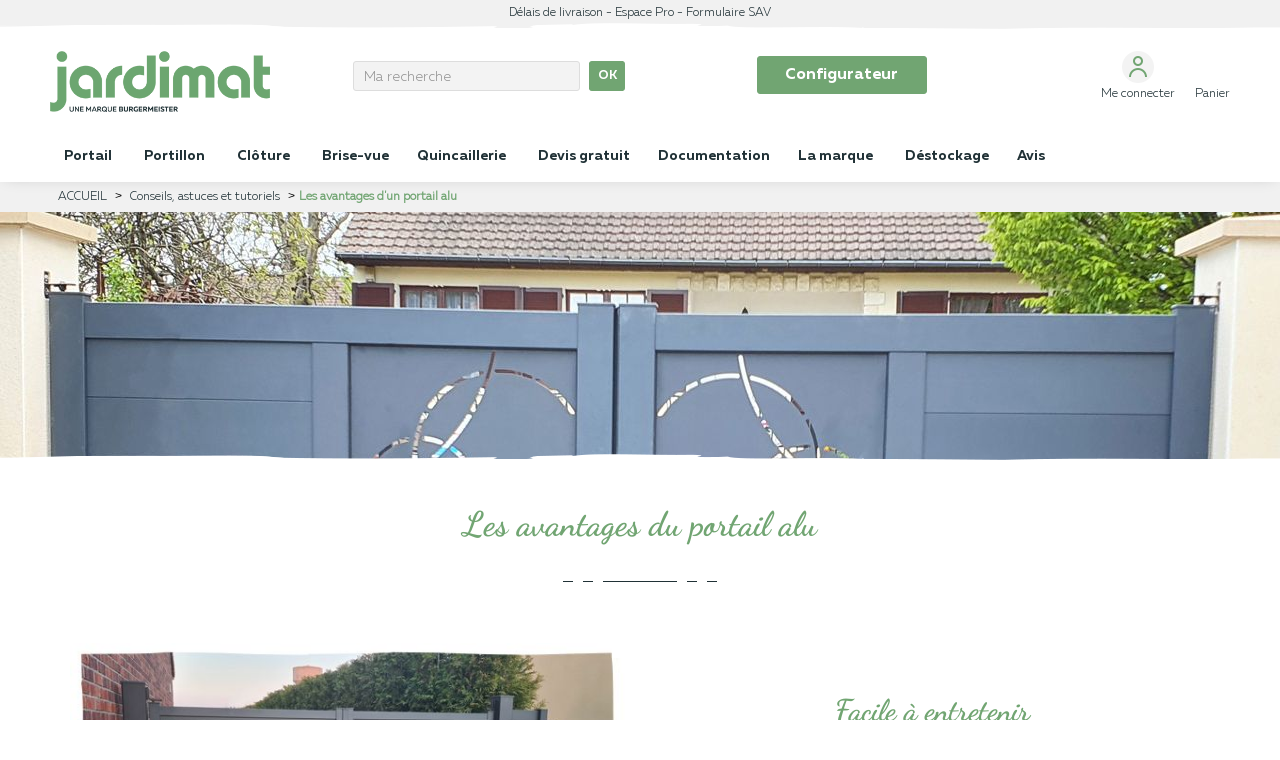

--- FILE ---
content_type: text/html; charset=utf-8
request_url: https://www.jardimat.fr/contenu/avantages-portail-alu
body_size: 12848
content:
<!DOCTYPE HTML> <!--[if lt IE 7]><html class="no-js lt-ie9 lt-ie8 lt-ie7" lang="fr-fr"><![endif]--> <!--[if IE 7]><html class="no-js lt-ie9 lt-ie8 ie7" lang="fr-fr"><![endif]--> <!--[if IE 8]><html class="no-js lt-ie9 ie8" lang="fr-fr"><![endif]--> <!--[if gt IE 8]><html class="no-js ie9" lang="fr-fr"><![endif]--><html lang="fr-fr"><head><link rel="preload" href="https://www.jardimat.fr/themes/default-bootstrap/fonts/MullerRegular.woff2" as="font" type="font/woff2" crossorigin><link rel="preload" href="https://www.jardimat.fr/themes/default-bootstrap/fonts/MullerLight.woff2" as="font" type="font/woff2" crossorigin><link rel="preload" href="https://www.jardimat.fr/themes/default-bootstrap/fonts/MullerBold.woff2" as="font" type="font/woff2" crossorigin><link rel="preload" href="https://www.jardimat.fr/themes/default-bootstrap/fonts/DancingScript-Bold.woff2" as="font" type="font/woff2" crossorigin><link href="https://www.jardimat.fr/themes/default-bootstrap/css/mullerFont.css" rel="stylesheet" type="text/css" media="all"/><link href="https://www.jardimat.fr/themes/default-bootstrap/css/new_menu_2022-v2.css?v=1769124296" rel="stylesheet" type="text/css" media="all" /><meta charset="utf-8" /><title>Les avantages d&#039;un portail alu - Jardimat</title><meta name="description" content="Découvrez tous les avantages du portail en aluminium, solide, design et résistant aux intempéries." /><meta name="keywords" content="portail,portail alu,portail aluminium,avantages" /><meta name="generator" content="PrestaShop" /><meta name="robots" content="index,follow" /><meta name="viewport" content="width=device-width, initial-scale=1, maximum-scale=1"><meta name="apple-mobile-web-app-capable" content="yes" /><link rel="icon" type="image/vnd.microsoft.icon" href="/img/favicon.ico?1754399219" /><link rel="shortcut icon" type="image/x-icon" href="/img/favicon.ico?1754399219" /><link rel="stylesheet" href="https://www.jardimat.fr/themes/default-bootstrap/cache/v_2153_922a7f333c75f5016639ffb3dcfcc878_all.css" type="text/css" media="all" as="style"/> <meta name="p:domain_verify" content="8065c51fb8b5b439de9c485e62b1272a"/>   <!--[if IE 8]> 
<script src="https://oss.maxcdn.com/libs/html5shiv/3.7.0/html5shiv.js"></script> 
<script src="https://oss.maxcdn.com/libs/respond.js/1.3.0/respond.min.js"></script> <![endif]--><meta name="google-site-verification" content="FXzCker5CbHVeXyEXuxhl89hlV9L8r6DST9ts0rGWcA" /> <noscript><iframe src="https://www.googletagmanager.com/ns.html?id=GTM-MVM439W" height="0" width="0" style="display:none;visibility:hidden"></iframe></noscript>    <link rel="stylesheet" href="https://www.jardimat.fr/themes/default-bootstrap/css/_jardimat_mini_2021-v5.css?v=1769124296" as="style" >     <noscript><img height="1" width="1" style="display:none" src="https://www.facebook.com/tr?id=249766862751975&ev=PageView&noscript=1" /></noscript><meta name="facebook-domain-verification" content="przyw2k5xuhj3v89cce41782ladbfu" /></head><body id="cms" class=" cms cms-134 cms-avantages-portail-alu hide-left-column hide-right-column lang_fr" style="margin:0;" ><noscript><iframe src="https://www.googletagmanager.com/ns.html?id=GTM-MVM439W" height="0" width="0" style="display:none;visibility:hidden"></iframe></noscript><div id="page"><div class="header-container"> <header id="header"><div class="nav"><div class="container"><ul style="margin-top:0;"><li><a href="https://www.jardimat.fr/contenu/delais-de-livraison" target="_blank">Délais de livraison</a></li><li><a href="https://account.batitrade.com/login" target="_blank">Espace Pro</a></li><li><a href="https://www.jardimat.fr/service-apres-vente" target="_self">Formulaire SAV</a></li></ul></div></div><div class="tache up loaded"><div class="container"><div class="row"><div class="col-xs-12 col-sm-12 col-md-3 logo"><div id="filtre_mobile"><span>Menu</span></div> <a id="headerLogo" href="https://www.jardimat.fr/" title="Jardimat"> <img class="logo img-responsive" src="https://www.jardimat.fr/themes/default-bootstrap/img/logo_jardimat.png" alt="Jardimat" width="180" height="49"/> </a></div><div class="col-xs-12 col-sm-12 col-md-3 search_mod"><div id="HOOK_TOP"><div id="search_block_top" class="clearfix"><form id="searchbox" method="get" action="//www.jardimat.fr/recherche" > <input type="hidden" name="controller" value="search" /> <input type="hidden" name="orderby" value="position" /> <input type="hidden" name="orderway" value="desc" /> <input class="search_query form-control" type="text" id="search_query_top" name="search_query" placeholder="Ma recherche" value="" /> <button type="submit" name="submit_search" class="btn btn-default button-search"> <span>OK</span> </button></form></div><script type="application/ld+json">{ "@context" : "http://schema.org",
  "@type" : "Organization",
  "name" : "Jardimat",
  "url" : "http://www.jardimat.fr/",
      "sameAs" : ["http://www.facebook.com/https://www.facebook.com/Jardimat.fr/", "http://instagram.com/https://www.instagram.com/jardimat/", "http://www.linkedin.com/in/https://www.linkedin.com/company/jardimatfr", "http://www.youtube.com/user/https://www.youtube.com/channel/UC4zJLC9l3nGSDCN1NgCR5qg"]
}</script> <script type="application/ld+json">{
   "@context": "http://schema.org",
   "@type": "WebSite",
   "name" : "Jardimat",
   "url": "http://www.jardimat.fr/"
   , 
   "alternateName" : "",   ,
   "potentialAction": {
     "@type": "SearchAction",
     "target": "https://www.jardimat.fr/recherche?search_query={search_query}",
     "query-input": "required name=search_query"
   }
   }</script> </div></div><div id="headerPictos" class="col-xs-12 col-sm-12 col-md-4"><div class="headerPicto"><p class="align_center"><a href="/configurateur" class="btn" style="margin:5px 0 0;">Configurateur</a></p></div></div><div id="headerCompte" class="col-xs-12 col-sm-12 col-md-2"><div class="headerPicto_compte" rel="blockcart"><ul><li class="compte"><a href="https://www.jardimat.fr/mon-compte" style="min-width:34px;"><span>Me connecter</span></a></li><li class="panier"><a href="https://www.jardimat.fr/commande"><span>Panier</span><span class="ajax_cart_quantity hidden" rel=""></span></a></li></ul></div></div></div></div></div><div class="clear" id="fullMenu"><div class="menu"><div class="relative container"><div id="displayMainMenu"><div id="tsp_custommenu" class="new_menu v2023"><div class="mobile_only"> <a href="javascript:void(0)" class="menu_close"></a><div class="logo_mobile"> <a href="/" class="headerLogo_mobile"> <img src="https://www.jardimat.fr/themes/default-bootstrap/img/pixel.png" data-src="https://www.jardimat.fr/themes/default-bootstrap/img/logo_white.png" alt="Jardimat" class="logo img-responsive"> </a></div></div><ul class="mainnav"><li class='level0' style='display:none'><a href="javascript:void(0)"></a></li><li class="level0 cat-item has-child"><a class="menu-title-lv0" href="https://www.jardimat.fr/portail" title="Portail"><span>Portail</span></a><div class="wrap_submenu"><ul class="level0"><li class="level1 has-child"><a class="menu-title-lv1" href="https://www.jardimat.fr/portail/portail-alu" title="Portail Alu"><span>Portail Alu</span></a><div class="wrap_submenu"><ul class="level1"><li class="level2"><a class="menu-title-lv2" href="https://www.jardimat.fr/portail/portail-alu/portail-alu-gamme-classic" title="Portail Alu Gamme Classic"><span>Portail Alu Gamme Classic</span></a></li><li class="level2"><a class="menu-title-lv2" href="https://www.jardimat.fr/portail/portail-alu/portail-alu-gamme-embrun" title="Portail Alu Gamme Embrun"><span>Portail Alu Gamme Embrun</span></a></li><li class="level2"><a class="menu-title-lv2" href="https://www.jardimat.fr/portail/portail-alu/portail-alu-gamme-variation" title="Portail Alu Gamme Variation"><span>Portail Alu Gamme Variation</span></a></li><li class="level2"><a class="menu-title-lv2" href="https://www.jardimat.fr/portail/portail-alu/portail-alu-gamme-prestige" title="Portail Alu Gamme Prestige"><span>Portail Alu Gamme Prestige</span></a></li></ul></div></li><li class="level1 has-child"><a class="menu-title-lv1" href="https://www.jardimat.fr/portail/portail-battant" title="Portail battant"><span>Portail battant</span></a><div class="wrap_submenu"><ul class="level1"><li class="level2"><a class="menu-title-lv2" href="https://www.jardimat.fr/portail/portail-battant/portail-battant-gamme-classic" title="Portail battant gamme Classic"><span>Portail battant gamme Classic</span></a></li><li class="level2"><a class="menu-title-lv2" href="https://www.jardimat.fr/portail/portail-battant/portail-battant-gamme-embrun" title="Portail battant gamme Embrun"><span>Portail battant gamme Embrun</span></a></li><li class="level2"><a class="menu-title-lv2" href="https://www.jardimat.fr/portail/portail-battant/portail-battant-gamme-variation" title="Portail battant gamme Variation"><span>Portail battant gamme Variation</span></a></li><li class="level2"><a class="menu-title-lv2" href="https://www.jardimat.fr/portail/portail-battant/portail-battant-gamme-prestige" title="Portail battant gamme Prestige"><span>Portail battant gamme Prestige</span></a></li><li class="level2"><a class="menu-title-lv2" href="https://www.jardimat.fr/portail/portail-battant/portail-battant-gamme-chatelaine" title="Portail battant gamme Châtelaine"><span>Portail battant gamme Châtelaine</span></a></li></ul></div></li><li class="level1 has-child"><a class="menu-title-lv1" href="https://www.jardimat.fr/portail/portail-coulissant" title="Portail coulissant"><span>Portail coulissant</span></a><div class="wrap_submenu"><ul class="level1"><li class="level2"><a class="menu-title-lv2" href="https://www.jardimat.fr/portail/portail-coulissant/portail-coulissant-gamme-classic" title="Portail coulissant Gamme Classic"><span>Portail coulissant Gamme Classic</span></a></li><li class="level2"><a class="menu-title-lv2" href="https://www.jardimat.fr/portail/portail-coulissant/portail-coulissant-gamme-embrun" title="Portail coulissant Gamme Embrun"><span>Portail coulissant Gamme Embrun</span></a></li><li class="level2"><a class="menu-title-lv2" href="https://www.jardimat.fr/portail/portail-coulissant/portail-coulissant-gamme-variation" title="Portail coulissant Gamme Variation"><span>Portail coulissant Gamme Variation</span></a></li><li class="level2"><a class="menu-title-lv2" href="https://www.jardimat.fr/portail/portail-coulissant/portail-coulissant-gamme-prestige" title="Portail coulissant Gamme Prestige"><span>Portail coulissant Gamme Prestige</span></a></li><li class="level2"><a class="menu-title-lv2" href="https://www.jardimat.fr/portail/portail-coulissant/portail-coulissant-gamme-chatelaine" title="Portail coulissant Gamme Châtelaine"><span>Portail coulissant Gamme Châtelaine</span></a></li></ul></div></li><li class="level1"><a class="menu-title-lv1" href="https://www.jardimat.fr/portail/poteaux-aluminium" title="Poteaux aluminium"><span>Poteaux aluminium</span></a></li></ul></div></li><li class="level0 cat-item has-child"><a class="menu-title-lv0" href="https://www.jardimat.fr/portillon" title="Portillon"><span>Portillon</span></a><div class="wrap_submenu"><ul class="level0"><li class="level1 has-child"><a class="menu-title-lv1" href="https://www.jardimat.fr/portillon/portillon-alu" title="Portillon Alu"><span>Portillon Alu</span></a><div class="wrap_submenu"><ul class="level1"><li class="level2"><a class="menu-title-lv2" href="https://www.jardimat.fr/portillon/portillon-alu/portillon-alu-gamme-classic" title="Portillon Alu Gamme Classic"><span>Portillon Alu Gamme Classic</span></a></li><li class="level2"><a class="menu-title-lv2" href="https://www.jardimat.fr/portillon/portillon-alu/portillon-alu-gamme-embrun" title="Portillon Alu Gamme Embrun"><span>Portillon Alu Gamme Embrun</span></a></li><li class="level2"><a class="menu-title-lv2" href="https://www.jardimat.fr/portillon/portillon-alu/portillon-alu-gamme-variation" title="Portillon Alu Gamme Variation"><span>Portillon Alu Gamme Variation</span></a></li><li class="level2"><a class="menu-title-lv2" href="https://www.jardimat.fr/portillon/portillon-alu/portillon-alu-gamme-prestige" title="Portillon Alu Gamme Prestige"><span>Portillon Alu Gamme Prestige</span></a></li><li class="level2"><a class="menu-title-lv2" href="https://www.jardimat.fr/portillon/portillon-alu/portillon-alu-gamme-chatelaine" title="Portillon Alu Gamme Châtelaine"><span>Portillon Alu Gamme Châtelaine</span></a></li></ul></div></li></ul></div></li><li class="level0 cat-item has-child"><a class="menu-title-lv0" href="https://www.jardimat.fr/cloture" title="Clôture"><span>Clôture</span></a><div class="wrap_submenu"><ul class="level0"><li class="level1 has-child"><a class="menu-title-lv1" href="https://www.jardimat.fr/cloture/cloture-alu" title="Clôture Alu"><span>Clôture Alu</span></a><div class="wrap_submenu"><ul class="level1"><li class="level2"><a class="menu-title-lv2" href="https://www.jardimat.fr/cloture/cloture-alu/cloture-alu-gamme-classic" title="Clôture Alu Gamme Classic"><span>Clôture Alu Gamme Classic</span></a></li><li class="level2"><a class="menu-title-lv2" href="https://www.jardimat.fr/cloture/cloture-alu/cloture-alu-gamme-embrun" title="Clôture Alu Gamme Embrun"><span>Clôture Alu Gamme Embrun</span></a></li><li class="level2"><a class="menu-title-lv2" href="https://www.jardimat.fr/cloture/cloture-alu/cloture-alu-gamme-variation" title="Clôture Alu Gamme Variation"><span>Clôture Alu Gamme Variation</span></a></li><li class="level2"><a class="menu-title-lv2" href="https://www.jardimat.fr/cloture/cloture-alu/cloture-alu-gamme-prestige" title="Clôture Alu Gamme Prestige"><span>Clôture Alu Gamme Prestige</span></a></li><li class="level2"><a class="menu-title-lv2" href="https://www.jardimat.fr/cloture/cloture-alu/cloture-alu-gamme-chatelaine" title="Clôture Alu Gamme Châtelaine"><span>Clôture Alu Gamme Châtelaine</span></a></li><li class="level2"><a class="menu-title-lv2" href="https://www.jardimat.fr/cloture/cloture-alu/cloture-alu-flexkit" title="Clôture Flexkit"><span>Clôture Flexkit</span></a></li></ul></div></li></ul></div></li><li class="level0 cat-item"><a class="menu-title-lv0" href="https://www.jardimat.fr/brise-vue" title="Brise-vue"><span>Brise-vue</span></a></li><li class="level0 custom-item has-child"><a class="menu-title-lv0" href="https://quincaillerie.jardimat.fr/" title="Quincaillerie"><span>Quincaillerie</span></a><div class="wrap_submenu custom"><ul class="level0"><li class="level1"><a class="menu-title-lv1" href="https://quincaillerie.jardimat.fr/portails-battants" title="Quincaillerie portails alu battants"><span>Quincaillerie portails alu battants</span></a></li><li class="level1"><a class="menu-title-lv1" href="https://quincaillerie.jardimat.fr/portails-coulissants" title="Quincaillerie portails alu coulissants"><span>Quincaillerie portails alu coulissants</span></a></li><li class="level1"><a class="menu-title-lv1" href="https://quincaillerie.jardimat.fr/portillons" title="Quincaillerie portillons alu"><span>Quincaillerie portillons alu</span></a></li><li class="level1"><a class="menu-title-lv1" href="https://quincaillerie.jardimat.fr/gonds-crapaudines" title="Quincaillerie gonds & crapaudines"><span>Quincaillerie gonds & crapaudines</span></a></li><li class="level1"><a class="menu-title-lv1" href="https://quincaillerie.jardimat.fr/gonds-crapaudines" title="Quincaillerie gonds & crapaudines"><span>Quincaillerie guidages & galets</span></a></li><li class="level1"><a class="menu-title-lv1" href="https://quincaillerie.jardimat.fr/serrures-gaches-cylindres" title="Quincaillerie gonds & crapaudines"><span>Quincaillerie serrures,<br/> gâches & cylindres</span></a></li><li class="level1"><a class="menu-title-lv1" href="https://quincaillerie.jardimat.fr/poignees-plaques-d-entree" title="Quincaillerie gonds & crapaudines"><span>Quincaillerie poignées & plaques d'entrée</span></a></li><li class="level1"><a class="menu-title-lv1" href="https://quincaillerie.jardimat.fr/sabots-butees-barres-de-contreventement" title="Quincaillerie gonds & crapaudines"><span>Quincaillerie sabots,<br/> butées & barres de contreventement</span></a></li></ul></div></li><li class="level0 custom-item"><a class="menu-title-lv0" href="/devis-gratuit" title="Devis gratuit"><span>Devis gratuit</span></a></li><li class="level0 custom-item"><a class="menu-title-lv0" href="/contenu/documentation" title="Documentation"><span>Documentation</span></a></li><li class="level0 custom-item has-child"><a class="menu-title-lv0" href="https://www.jardimat.fr/contenu/qui-sommes-nous" title="La marque"><span>La marque</span></a><div class="wrap_submenu custom"><ul class="level0"><li class="level1"><a class="menu-title-lv1" href="/contenu/qui-sommes-nous"><span>Qui sommes-nous ?</span></a></li><li class="level1"><a class="menu-title-lv1" href="/devis-gratuit"><span>Mon projet</span></a></li><li class="level1"><a class="menu-title-lv1" href="/configurateur"><span>Configurateur portail,<br/> portillon & clôture</span></a></li><li class="level1"><a class="menu-title-lv1" href="/configurateur/configurez-votre-garde-corps"><span>Configurateur garde-corps</span></a></li><li class="level1"><a class="menu-title-lv1" href="/service-apres-vente"><span>Service après-vente</span></a></li><li class="level1"><a class="menu-title-lv1" href="/contenu/enregistrez-votre-produit"><span>Activation de garantie</span></a></li></ul></div></li><li class="level0 custom-item"><a class="menu-title-lv0" href="/destockage" title="D&eacute;stockage"><span>D&eacute;stockage</span></a></li><li class="level0 custom-item"><a class="menu-title-lv0" href="/tous-les-avis-jardimat" title="Avis"><span>Avis</span></a></li><li class="entete"><span>Consulter les catégories</span></li></ul><div class="hidden" id="images_du_menu_1"><div class="image_menu rang_2"><div class="content"><div class="bloc"> <a href="https://www.jardimat.fr/portail/portail-alu/portail-alu-gamme-classic"> <span class="categ">Portail alu<br /> Gamme Classic</span><div class="img relative"> <img data-src="https://www.jardimat.fr/themes/default-bootstrap/img/portail_alu_classic.jpg" alt="Portail alu gamme Classic"/></div> </a></div><div class="bloc"> <a href="https://www.jardimat.fr/portail/portail-alu/portail-alu-gamme-embrun"> <span class="categ">Portail alu<br /> Gamme Embrun</span><div class="img relative"> <img data-src="https://www.jardimat.fr/themes/default-bootstrap/img/portail_alu_embrun.jpg" alt="Portail alu gamme Classic"/></div> </a></div><div class="bloc"> <a href="https://www.jardimat.fr/portail/portail-alu/portail-alu-gamme-variation"> <span class="categ">Portail alu<br /> Gamme Variation </span><div class="img relative"> <img data-src="https://www.jardimat.fr/themes/default-bootstrap/img/portail_alu_variation.jpg" alt="Portail alu gamme Classic"/></div> </a></div><div class="bloc"> <a href="https://www.jardimat.fr/portail/portail-alu/portail-alu-gamme-prestige"> <span class="categ">Portail alu<br /> Gamme Prestige</span><div class="img relative"> <img data-src="https://www.jardimat.fr/themes/default-bootstrap/img/portail_alu_prestige.jpg" alt="Portail alu gamme Classic"/></div> </a></div><div class="bloc"> <a href="https://www.jardimat.fr/portail/portail-alu?type=Plein"> <span class="categ">Portail alu plein</span><div class="img relative"> <img data-src="https://www.jardimat.fr/themes/default-bootstrap/img/portail_alu_plein.jpg" alt="Portail alu plein"/></div> </a></div><div class="bloc"> <a href="https://www.jardimat.fr/portail/portail-alu?type=Semi-ajouré"> <span class="categ">Portail alu semi-ajouré</span><div class="img relative"> <img data-src="https://www.jardimat.fr/themes/default-bootstrap/img/portail_alu_semi-ajoure.jpg" alt="Portail alu semi-ajouré"/></div> </a></div><div class="bloc"> <a href="https://www.jardimat.fr/portail/portail-alu?type=Ajouré"> <span class="categ">Portail alu ajouré</span><div class="img relative"> <img data-src="https://www.jardimat.fr/themes/default-bootstrap/img/portail_alu_ajoure.jpg" alt="Portail alu ajouré"/></div> </a></div><div class="bloc"> <a href="https://www.jardimat.fr/contenu/personnalisation-gammes-variation-prestige"> <span class="categ">Tôles découpées gammes<br />Variation & Prestige</span><div class="img relative"> <img data-src="https://www.jardimat.fr/themes/default-bootstrap/img/tole_decoupee_variation_prestige.jpg" alt="Tôles découpées gammes Variation & Prestige"/></div> </a></div></div></div></div><div class="hidden" id="images_du_menu_2"><div class="image_menu rang_2"><div class="content"><div class="bloc"> <a href="https://www.jardimat.fr/portillon/portillon-alu/portillon-alu-gamme-classic"> <span class="categ">Portillon alu <br />Gamme Classic </span><div class="img relative"> <img data-src="https://www.jardimat.fr/themes/default-bootstrap/img/portillon_alu_classic.jpg" alt="Portillon alu gamme Classic"/></div> </a></div><div class="bloc"> <a href="https://www.jardimat.fr/portillon/portillon-alu/portillon-alu-gamme-embrun"> <span class="categ">Portillon alu<br /> Gamme Embrun </span><div class="img relative"> <img data-src="https://www.jardimat.fr/themes/default-bootstrap/img/portillon_alu_embrun.jpg" alt="Portillon alu gamme Classic"/></div> </a></div><div class="bloc"> <a href="https://www.jardimat.fr/portillon/portillon-alu/portillon-alu-gamme-variation"> <span class="categ">Portillon alu<br /> Gamme Variation </span><div class="img relative"> <img data-src="https://www.jardimat.fr/themes/default-bootstrap/img/portillon_alu_variation.jpg" alt="Portillon alu gamme Classic"/></div> </a></div><div class="bloc"> <a href="https://www.jardimat.fr/portillon/portillon-alu/portillon-alu-gamme-prestige"> <span class="categ">Portillon alu<br /> Gamme Prestige</span><div class="img relative"> <img data-src="https://www.jardimat.fr/themes/default-bootstrap/img/portillon_alu_prestige.jpg" alt="Portillon alu gamme Classic"/></div> </a></div><div class="bloc"> <a href="https://www.jardimat.fr/portillon/portillon-alu?type=Plein"> <span class="categ">Portillon alu plein</span><div class="img relative"> <img data-src="https://www.jardimat.fr/themes/default-bootstrap/img/portillon_alu_plein.jpg" alt="Portillon alu plein"/></div> </a></div><div class="bloc"> <a href="https://www.jardimat.fr/portillon/portillon-alu?type=Semi-ajouré"> <span class="categ">Portillon alu semi-ajouré</span><div class="img relative"> <img data-src="https://www.jardimat.fr/themes/default-bootstrap/img/portillon_alu_semi-ajoure.jpg" alt="Portillon alu semi-ajouré"/></div> </a></div><div class="bloc"> <a href="https://www.jardimat.fr/portillon/portillon-alu?type=Ajouré"> <span class="categ">Portillon alu ajouré</span><div class="img relative"> <img data-src="https://www.jardimat.fr/themes/default-bootstrap/img/portillon_alu_ajoure.jpg" alt="Portillon alu ajouré"/></div> </a></div></div></div></div><div class="hidden" id="images_du_menu_3"><div class="image_menu rang_2"><div class="content"><div class="bloc"> <a href="https://www.jardimat.fr/cloture/cloture-alu/cloture-alu-gamme-classic"> <span class="categ">Clôture alu<br /> Gamme Classic</span><div class="img relative"> <img data-src="https://www.jardimat.fr/themes/default-bootstrap/img/cloture_alu_classic.jpg" alt="Clôture alu gamme Classic"/></div> </a></div><div class="bloc"> <a href="https://www.jardimat.fr/cloture/cloture-alu/cloture-alu-gamme-embrun"> <span class="categ">Clôture alu<br /> Gamme Embrun </span><div class="img relative"> <img data-src="https://www.jardimat.fr/themes/default-bootstrap/img/cloture_alu_embrun.jpg" alt="Clôture alu gamme Classic"/></div> </a></div><div class="bloc"> <a href="https://www.jardimat.fr/cloture/cloture-alu/cloture-alu-gamme-variation"> <span class="categ">Clôture alu<br /> Gamme Variation </span><div class="img relative"> <img data-src="https://www.jardimat.fr/themes/default-bootstrap/img/cloture_alu_variation.jpg" alt="Clôture alu gamme Classic"/></div> </a></div><div class="bloc"> <a href="https://www.jardimat.fr/cloture/cloture-alu/cloture-alu-gamme-prestige"> <span class="categ">Clôture alu<br /> Gamme Prestige</span><div class="img relative"> <img data-src="https://www.jardimat.fr/themes/default-bootstrap/img/cloture_alu_prestige.jpg" alt="Clôture alu gamme Classic"/></div> </a></div><div class="bloc"> <a href="https://www.jardimat.fr/cloture/cloture-alu?type=Plein"> <span class="categ">Clôture alu pleine</span><div class="img relative"> <img data-src="https://www.jardimat.fr/themes/default-bootstrap/img/cloture_alu_pleine.jpg" alt="Clôture alu plein"/></div> </a></div><div class="bloc"> <a href="https://www.jardimat.fr/cloture/cloture-alu?type=Ajouré"> <span class="categ">Clôture alu ajourée</span><div class="img relative"> <img data-src="https://www.jardimat.fr/themes/default-bootstrap/img/cloture_alu_ajouree.jpg" alt="Clôture alu ajouré"/></div> </a></div></div></div></div><div class="hidden" id="images_du_menu_4"><div class="image_menu rang_2"><div class="content"><div class="bloc"> <a href="https://www.jardimat.fr/portail/portail-battant/portail-battant-gamme-classic"> <span class="categ">Portail battant <br />Gamme Classic </span><div class="img relative"> <img data-src="https://www.jardimat.fr/themes/default-bootstrap/img/portail_battant_classic.jpg" alt="Portail battant Classic"/></div> </a></div><div class="bloc"> <a href="https://www.jardimat.fr/portail/portail-battant/portail-battant-gamme-embrun"> <span class="categ">Portail battant <br />Gamme Embrun</span><div class="img relative"> <img data-src="https://www.jardimat.fr/themes/default-bootstrap/img/portail_battant_embrun.jpg" alt="Portail battant Embrun"/></div> </a></div><div class="bloc"> <a href="https://www.jardimat.fr/portail/portail-battant/portail-battant-gamme-variation"> <span class="categ">Portail battant <br />Gamme Variation</span><div class="img relative"> <img data-src="https://www.jardimat.fr/themes/default-bootstrap/img/portail_battant_variation.jpg" alt="Portail battant Variation"/></div> </a></div><div class="bloc"> <a href="https://www.jardimat.fr/portail/portail-battant/portail-battant-gamme-prestige"> <span class="categ">Portail battant <br />Gamme Prestige </span><div class="img relative"> <img data-src="https://www.jardimat.fr/themes/default-bootstrap/img/portail_battant_prestige.jpg" alt="Portail battant Prestige"/></div> </a></div></div></div></div><div class="hidden" id="images_du_menu_5"><div class="image_menu rang_2"><div class="content"><div class="bloc"> <a href="https://www.jardimat.fr/portail/portail-coulissant/portail-coulissant-gamme-classic"> <span class="categ">Portail coulissant<br />Gamme Classic </span><div class="img relative"> <img data-src="https://www.jardimat.fr/themes/default-bootstrap/img/portail_coulissant_classic.jpg" alt="Portail coulissant Classic"/></div> </a></div><div class="bloc"> <a href="https://www.jardimat.fr/portail/portail-coulissant/portail-coulissant-gamme-embrun"> <span class="categ">Portail coulissant<br />Gamme Embrun </span><div class="img relative"> <img data-src="https://www.jardimat.fr/themes/default-bootstrap/img/portail_coulissant_embrun.jpg" alt="Portail coulissant Embrun"/></div> </a></div><div class="bloc"> <a href="https://www.jardimat.fr/portail/portail-coulissant/portail-coulissant-gamme-variation"> <span class="categ">Portail coulissant<br />Gamme Variation </span><div class="img relative"> <img data-src="https://www.jardimat.fr/themes/default-bootstrap/img/portail_coulissant_variation.jpg" alt="Portail coulissant Variation"/></div> </a></div><div class="bloc"> <a href="https://www.jardimat.fr/portail/portail-coulissant/portail-coulissant-gamme-prestige"> <span class="categ">Portail coulissant<br />Gamme Prestige </span><div class="img relative"> <img data-src="https://www.jardimat.fr/themes/default-bootstrap/img/portail_coulissant_prestige.jpg" alt="Portail coulissant Prestige"/></div> </a></div></div></div></div><div class="hidden" id="images_du_menu_6"><div class="image_menu rang_2"><div class="content"><div class="bloc"> <a href="https://www.jardimat.fr/portail/portail-fer/portail-ronchaux"> <span class="categ">Portail fer <br /> Ronchaux</span><div class="img relative"> <img data-src="https://www.jardimat.fr/themes/default-bootstrap/img/portail_fer_coulissant_battant_ronchaux.jpg" alt="Portail fer battant & coulissant Ronchaux"/></div> </a></div><div class="bloc"> <a href="https://www.jardimat.fr/portail/portail-fer/portail-chaprais"> <span class="categ">Portail fer <br /> Chaprais</span><div class="img relative"> <img data-src="https://www.jardimat.fr/themes/default-bootstrap/img/portail_fer_coulissant_battant_chaprais.jpg" alt="Portail fer battant & coulissant Chaprais"/></div> </a></div><div class="bloc"> <a href="https://www.jardimat.fr/portail/portail-fer/portail-montferrand"> <span class="categ">Portail fer <br /> Montferrand</span><div class="img relative"> <img data-src="https://www.jardimat.fr/themes/default-bootstrap/img/portail_fer_coulissant_battant_montferrand.jpg" alt="Portail fer battant & coulissant Montfferand"/></div> </a></div><div class="bloc"> <a href="https://www.jardimat.fr/portail/portail-fer/portail-carnot"> <span class="categ">Portail fer <br /> Carnot</span><div class="img relative"> <img data-src="https://www.jardimat.fr/themes/default-bootstrap/img/portail_fer_coulissant_battant_carnot.jpg" alt="Portail fer battant & coulissant Carnot"/></div> </a></div></div></div></div><div class="hidden" id="images_du_menu_7"><div class="image_menu rang_2"><div class="content"><div class="bloc"> <a href="https://www.jardimat.fr/portail/poteaux-aluminium"> <span class="categ">Poteaux<br />aluminium</span><div class="img relative"> <img data-src="https://www.jardimat.fr/themes/default-bootstrap/img/poteau_aluminium.jpg" alt="Poteaux aluminium"/></div> </a></div><div class="bloc"> <a href="https://www.jardimat.fr/portail/poteaux-aluminium"> <span class="categ">Module boîte<br />aux lettres</span><div class="img relative"> <img data-src="https://www.jardimat.fr/themes/default-bootstrap/img/boite_aux_lettres.jpg" alt="Module boîte aux lettres"/></div> </a></div><div class="bloc"> <a href="https://www.jardimat.fr/portail/poteaux-aluminium"> <span class="categ">Options spots<br />LED orientables</span><div class="img relative"> <img data-src="https://www.jardimat.fr/themes/default-bootstrap/img/option_spot.jpg" alt="Options spots LED orientables"/></div> </a></div><div class="bloc"> <a href="https://www.jardimat.fr/portail/poteaux-aluminium"> <span class="categ">Pose des poteaux alu<br />sur platine & à sceller</span><div class="img relative"> <img data-src="https://www.jardimat.fr/themes/default-bootstrap/img/pose_poteau_alu.jpg" alt="Pose des poteaux alu sur platine & à sceller"/></div> </a></div></div></div></div><div class="hidden" id="images_du_menu_8"><div class="image_menu rang_2"><div class="content"><div class="bloc"> <a href="https://www.jardimat.fr/contenu/motorisation-portail"> <span class="categ">Motorisation<br />invisible</span><div class="img relative"> <img data-src="https://www.jardimat.fr/themes/default-bootstrap/img/motorisation_portail.jpg" alt="Motorisation invisible"/></div> </a></div><div class="bloc"> <a href="https://www.jardimat.fr/contenu/motorisation-portail"> <span class="categ">Motorisation<br /> standard</span><div class="img relative"> <img data-src="https://www.jardimat.fr/themes/default-bootstrap/img/motorisation_standard.jpg" alt="Motorisation standard"/></div> </a></div><div class="bloc"> <a href="https://www.jardimat.fr/contenu/motorisation-portail"> <span class="categ">Coordonnez<br />vos appareils</span><div class="img relative"> <img data-src="https://www.jardimat.fr/themes/default-bootstrap/img/coordonner_appareil.jpg" alt="Coordonnez vos appareils"/></div> </a></div><div class="bloc"> <a href="https://www.jardimat.fr/contenu/motorisation-portail"> <span class="categ">Connectez-vous<br />sans fil</span><div class="img relative"> <img data-src="https://www.jardimat.fr/themes/default-bootstrap/img/technologie_sans_fil.jpg" alt="Connectez-vous sans fil"/></div> </a></div><div class="bloc"> <a href="https://www.jardimat.fr/contenu/motorisation-portail"> <span class="categ">Contrôlez <br />vos accès</span><div class="img relative"> <img data-src="https://www.jardimat.fr/themes/default-bootstrap/img/controle_technologie.jpg" alt="Controllez vos accès"/></div> </a></div></div></div></div><div class="hidden" id="images_du_menu_9"><div class="image_menu rang_2"><div class="content"><div class="bloc"> <a href="https://www.jardimat.fr/portillon/portillon-fer/portillon-carnot"> <span class="categ">Portillon fer<br /> Carnot</span><div class="img relative"> <img data-src="https://www.jardimat.fr/themes/default-bootstrap/img/portillon_fer_carnot.jpg" alt="Portillon fer Carnot"/></div> </a></div><div class="bloc"> <a href="https://www.jardimat.fr/portillon/portillon-fer/portillon-chaprais"> <span class="categ">Portillon fer <br />Chaprais</span><div class="img relative"> <img data-src="https://www.jardimat.fr/themes/default-bootstrap/img/portillon_fer_chaprais.jpg" alt="Portillon fer Chaprais"/></div> </a></div><div class="bloc"> <a href="https://www.jardimat.fr/portillon/portillon-fer/portillon-montferrand"> <span class="categ">Portillon fer<br />Montferrand</span><div class="img relative"> <img data-src="https://www.jardimat.fr/themes/default-bootstrap/img/portillon_fer_montferrand.jpg" alt="Portillon fer Montfferand"/></div> </a></div><div class="bloc"> <a href="https://www.jardimat.fr/portillon/portillon-fer/portillon-ronchaux"> <span class="categ">Portillon fer<br />Ronchaux</span><div class="img relative"> <img data-src="https://www.jardimat.fr/themes/default-bootstrap/img/portillon_fer_ronchaux.jpg" alt="Portillon fer Ronchaux"/></div> </a></div></div></div></div><div class="hidden" id="images_du_menu_10"><div class="image_menu rang_2"><div class="content"><div class="bloc"> <a href="https://www.jardimat.fr/cloture/cloture-fer/cloture-carnot"> <span class="categ">Clôture fer<br /> Carnot</span><div class="img relative"> <img data-src="https://www.jardimat.fr/themes/default-bootstrap/img/cloture_fer_carnot.jpg" alt="Clôture fer Carnot"/></div> </a></div><div class="bloc"> <a href="https://www.jardimat.fr/cloture/cloture-fer/cloture-chaprais"> <span class="categ">Clôture fer <br />Chaprais</span><div class="img relative"> <img data-src="https://www.jardimat.fr/themes/default-bootstrap/img/cloture_fer_chaprais.jpg" alt="Clôture fer Chaprais"/></div> </a></div><div class="bloc"> <a href="https://www.jardimat.fr/cloture/cloture-fer/cloture-montferrand"> <span class="categ">Clôture fer<br />Montferrand</span><div class="img relative"> <img data-src="https://www.jardimat.fr/themes/default-bootstrap/img/cloture_fer_montferrand.jpg" alt="Clôture fer Montfferand"/></div> </a></div><div class="bloc"> <a href="https://www.jardimat.fr/cloture/cloture-fer/cloture-ronchaux"> <span class="categ">Clôture fer<br />Ronchaux</span><div class="img relative"> <img data-src="https://www.jardimat.fr/themes/default-bootstrap/img/cloture_fer_ronchaux.jpg" alt="Clôture fer Ronchaux"/></div> </a></div></div></div></div><div class="hidden" id="images_du_menu_11"><div class="image_menu rang_2 test"><div class="content"><div class="bloc"> <a href="https://www.jardimat.fr/garde-corps/garde-corps-alu"> <span class="categ">Garde-corps Alu</span><div class="img relative"> <img data-src="https://www.jardimat.fr/themes/default-bootstrap/img/garde-corps_alu.jpg" alt="Garde-corps alu"/></div> </a></div></div></div></div><div class="hidden" id="images_du_menu_12"><div class="image_menu rang_2"><div class="content"><div class="bloc"> <a href="https://www.jardimat.fr/"> <span class="categ">Volet précadre</span><div class="img relative"> <img data-src="https://www.jardimat.fr/themes/default-bootstrap/img/volet_precadre.jpg" alt="Volet précadre"/></div> </a></div><div class="bloc"> <a href="https://www.jardimat.fr/"> <span class="categ">Quincaillerie volet</span><div class="img relative"> <img data-src="https://www.jardimat.fr/themes/default-bootstrap/img/quincaillerie_volet.jpg" alt="Quincaillerie volet"/></div> </a></div><div class="bloc"> <a href="https://www.jardimat.fr/contenu/la-motorisation-des-volets-battants-et-coulissants"> <span class="categ">Motorisation volet</span><div class="img relative"> <img data-src="https://www.jardimat.fr/themes/default-bootstrap/img/motorisation_volet.jpg" alt="Motorisation volet"/></div> </a></div><div class="bloc"> <a href="https://www.jardimat.fr/contenu/les-nuanciers-ral"> <span class="categ">Nuancier RAL volets</span><div class="img relative"> <img data-src="https://www.jardimat.fr/themes/default-bootstrap/img/nuancier_ral_volet.jpg" alt="Nuancier RAL volets"/></div> </a></div></div></div></div><div class="hidden" id="images_du_menu_13"><div class="image_menu rang_2"><div class="content"><div class="bloc"> <a href="https://quincaillerie.jardimat.fr/gonds-crapaudines"> <span class="categ">Quincaillerie<br />gonds & crapaudines</span><div class="img relative"> <img data-src="https://www.jardimat.fr/themes/default-bootstrap/img/quicaillerie_crapaudine.jpg" alt="Quincaillerie gonds & crapaudines"/></div> </a></div><div class="bloc"> <a href="https://quincaillerie.jardimat.fr/guidages-galets"> <span class="categ">Quincaillerie<br />guidages & galets</span><div class="img relative"> <img data-src="https://www.jardimat.fr/themes/default-bootstrap/img/quincaillerie_guidage.jpg" alt="Quincaillerie guidages & galets"/></div> </a></div><div class="bloc"> <a href="https://quincaillerie.jardimat.fr/serrures-gaches-cylindres"> <span class="categ">Quincaillerie<br />serrures, gâches & cylindres</span><div class="img relative"> <img data-src="https://www.jardimat.fr/themes/default-bootstrap/img/quincaillerie_serrure.jpg" alt="Quincaillerie serrures gâche & cylindres"/></div> </a></div><div class="bloc"> <a href="https://quincaillerie.jardimat.fr/poignees-plaques-d-entree"> <span class="categ">Quincaillerie<br />poignées & plaques d'entrée</span><div class="img relative"> <img data-src="https://www.jardimat.fr/themes/default-bootstrap/img/quincaillerie_poignee.jpg" alt="Quincaillerie poignées & plaques d'entrée"/></div> </a></div><div class="bloc"> <a href="https://quincaillerie.jardimat.fr/sabots-butees-barres-de-contreventement"> <span class="categ">Quincaillerie sabots, butées<br />& barres de contreventement</span><div class="img relative"> <img data-src="https://www.jardimat.fr/themes/default-bootstrap/img/quincaillerie_butee.jpg" alt="Quincaillerie sabots, butées & barres de contreventement"/></div> </a></div><div class="bloc"> <a href="https://quincaillerie.jardimat.fr/portails-battants"> <span class="categ">Quincaillerie portails<br />alu battants</span><div class="img relative"> <img data-src="https://www.jardimat.fr/themes/default-bootstrap/img/quincaillerie_portail_alu_battant.jpg" alt="Quincaillerie portails alu battants"/></div> </a></div><div class="bloc"> <a href="https://quincaillerie.jardimat.fr/portails-coulissants"> <span class="categ">Quincaillerie portails<br />alu coulissants</span><div class="img relative"> <img data-src="https://www.jardimat.fr/themes/default-bootstrap/img/quicaillerie_portail_alu_coulissant.jpg" alt="Quincaillerie portails alu coulissants"/></div> </a></div><div class="bloc"> <a href="https://quincaillerie.jardimat.fr/portillons"> <span class="categ">Quincaillerie<br />portillons alu</span><div class="img relative"> <img data-src="https://www.jardimat.fr/themes/default-bootstrap/img/quincaillerie_portillon_alu.jpg" alt="Quincaillerie portillons alu"/></div> </a></div></div></div></div><div class="hidden" id="images_du_menu_14"><div class="image_menu rang_2"><div class="content"><div class="bloc"> <a href="https://www.jardimat.fr/contenu/qui-sommes-nous"> <span class="categ">Qui sommes-nous ?</span><div class="img relative"> <img data-src="https://www.jardimat.fr/themes/default-bootstrap/img/qui_sommes_nous.jpg" alt="Qui sommes-nous ?"/></div> </a></div><div class="bloc"> <a href="/devis-gratuit"> <span class="categ">Devis gratuit</span><div class="img relative"> <img data-src="https://www.jardimat.fr/themes/default-bootstrap/img/mon_projet.jpg" alt="Mon projet"/></div> </a></div><div class="bloc"> <a href="/service-apres-vente"> <span class="categ">Service<br /> après-vente</span><div class="img relative"> <img data-src="https://www.jardimat.fr/themes/default-bootstrap/img/sav.jpg" alt="Service après-vente"/></div> </a></div><div class="bloc"> <a href="https://www.jardimat.fr/contenu/enregistrez-votre-produit"> <span class="categ">Activation<br />de garantie</span><div class="img relative"> <img data-src="https://www.jardimat.fr/themes/default-bootstrap/img/activation_garantie.jpg" alt="Activation de garantie"/></div> </a></div><div class="bloc"> <a href="https://www.jardimat.fr/contenu/categorie/conseils-astuces-et-tutoriels"> <span class="categ">Tous nos conseils</span><div class="img relative"> <img data-src="https://www.jardimat.fr/themes/default-bootstrap/img/menu_tous_nos_conseils.jpg" alt="Tous nos conseils"/></div> </a></div></div></div></div><div class="hidden" id="images_du_menu_15"><div class="image_menu rang_2"><div class="content"><div class="bloc"> <a href="https://www.jardimat.fr/destockage/portail-destockage"> <span class="categ">Déstockage portail<br />battant & coulissant</span><div class="img relative"> <img data-src="https://www.jardimat.fr/themes/default-bootstrap/img/destockage_portail.jpg" alt="Déstockage portail battant & coulissant"/></div> </a></div><div class="bloc"> <a href="https://www.jardimat.fr/destockage/portillon-destockage"> <span class="categ">Déstockage<br />portillon</span><div class="img relative"> <img data-src="https://www.jardimat.fr/themes/default-bootstrap/img/destockage_portillon.jpg" alt="Déstockage portillon"/></div> </a></div><div class="bloc"> <a href="https://www.jardimat.fr/destockage/cloture-destockage"> <span class="categ">Déstockage<br />clôture</span><div class="img relative"> <img data-src="https://www.jardimat.fr/themes/default-bootstrap/img/destockage_cloture.jpg" alt="Déstockage clôture"/></div> </a></div><div class="bloc"> <a href="https://www.jardimat.fr/destockage/claustra-destockage"> <span class="categ">Déstockage<br />claustra</span><div class="img relative"> <img data-src="https://www.jardimat.fr/themes/default-bootstrap/img/destockage_claustra.jpg" alt="Déstockage claustra"/></div> </a></div><div class="bloc"> <a href="https://www.jardimat.fr/destockage/garde-corps-destockage"> <span class="categ">Déstockage<br />garde-corps</span><div class="img relative"> <img data-src="https://www.jardimat.fr/themes/default-bootstrap/img/destockage_garde-corps.jpg" alt="Déstockage garde-corps"/></div> </a></div></div></div></div><div class="hidden" id="images_du_menu_16"><div class="image_menu rang_2"><div class="content"><div class="bloc"> <a href="https://www.jardimat.fr/configurateur/configurez-votre-portail-portillon-cloture"> <span class="categ">Configurateur portail,<br />portillon & clôture</span><div class="img relative"> <img data-src="https://www.jardimat.fr/themes/default-bootstrap/img/configurateur_portail_portillon_cloture.jpg" alt="Configurateur portail, portillon & clôture"/></div> </a></div><div class="bloc"> <a href="https://www.jardimat.fr/configurateur/configurez-votre-garde-corps"> <span class="categ">Configurateur<br />garde-corps</span><div class="img relative"> <img data-src="https://www.jardimat.fr/themes/default-bootstrap/img/configurateur_garde-corps.jpg" alt="Configurateur garde-corps"/></div> </a></div></div></div></div></div><div class="hidden"><div id="tsp_mommenu" class="menu-offcanvas hidden-md hidden-lg"> <span class="btn2 btn-navbar leftsidebar"> <i class="fa fa-align-left"></i> <span class="overlay"></span> </span> <span class="btn2 btn-navbar offcanvas"> <i class="fa fa-align-justify"></i> <span class="overlay"></span> </span> <span class="btn2 btn-navbar rightsidebar"> <i class="fa fa-align-right"></i> <span class="overlay"></span> </span><div id="menu_offcanvas" class="offcanvas"></div></div></div>  </div></div></div></div><div class="fermer_menu" onclick="$('body').removeClass('hovered');"></div> </header></div><div id="slider_row"></div><div class="columns-container"><div id="columns"><nav class="breadcrumb hidden-sm-down"><div class="container"><ol itemscope itemtype="http://schema.org/BreadcrumbList"><li itemprop="itemListElement" itemscope itemtype="https://schema.org/ListItem"> <a class="home" itemprop="item" href="https://www.jardimat.fr/" title="ACCUEIL"> <span itemprop="name">ACCUEIL</span><meta itemprop="position" content="1" /> </a></li><li itemprop="itemListElement" itemscope itemtype="https://schema.org/ListItem"><a href="https://www.jardimat.fr/contenu/categorie/conseils-astuces-et-tutoriels" data-gg="" itemprop="item"> <span itemprop="name">Conseils, astuces et tutoriels</span><meta itemprop="position" content="2" /> </a></li><li><span>Les avantages d'un portail alu</span></li></ol></div> </nav><div ><div id="center_column" class="center_column "><div class="conseils_items"><div id="boixhome" rel="tiny"><div class="bandeau lazy_bg" data-bg="https://www.jardimat.fr/modules/boixmultiblocs/images/articleportailalu5.jpg" style="background: no-repeat center center / cover;height:250px;"></div><div class="tache up"></div><hr class="clear transparent margin20"/><div id="boixitem_2586" class="container " rel="1" data-align="2" ><h1 style="text-align:center;">Les avantages du portail alu</h1></div><hr class="clear transparent margin20"/><div class="container col6_6 type_44"><div class="table direction_ltr"><div class="table-cell image"> <img alt="" src="https://www.jardimat.fr/modules/boixmultiblocs/images/articleportailalu.jpg" class="test no-margin img-responsive" /></div><div class="table-cell"><h2>Facile à entretenir<br /><br /></h2><p class="Paragraph BCX0 SCXW154229378"><span xml:lang="fr-fr" lang="fr-fr" class="TextRun SCXW154229378 BCX0"><span class="NormalTextRun SCXW154229378 BCX0"><span xml:lang="fr-fr" lang="fr-fr" class="TextRun BCX0 SCXW47320481"><span class="NormalTextRun BCX0 SCXW47320481"><span xml:lang="fr-fr" lang="fr-fr" class="TextRun SCXW222478966 BCX0"><span class="NormalTextRun SCXW222478966 BCX0">La principale qualité du portail en aluminium</span><span class="NormalTextRun SCXW222478966 BCX0">&nbsp;est le faible entretien qu’il nécessite. <span>Comparé aux portails en fer, bois ou PVC, un portail alu coulissant ou battant ne rouille pas. Ils exigent donc très peu d’entretien au quotidien tout en permettant de résister aux intempéries telles que la pluie ou le vent.<br /><br />De plus,<span>&nbsp;un lavage à l’eau claire 2 à 3 fois par an suffit largement à l’entretien de votre&nbsp;</span><span>portail alu</span><span>. C’est simple et rapide, nul besoin d’effort supplémentaire.</span></span></span></span></span></span></span></span></p></div></div></div><hr class="clear transparent margin20"/><div class="container col6_6 type_4"><div class="table direction_rtl"><div class="table-cell image"> <img alt="" src="https://www.jardimat.fr/modules/boixmultiblocs/images/articleportailalu3.jpg" class="test no-margin img-responsive" /></div><div class="table-cell"><h2>Un portail&nbsp;solide pour durer<br /><br /></h2><p class="Paragraph BCX0 SCXW154229378"><span xml:lang="fr-fr" lang="fr-fr" class="TextRun SCXW154229378 BCX0"><span>Quel que soit le climat, les intempéries&nbsp;n’ont pas de prise sur&nbsp;</span><span>les portails en aluminium</span><span>&nbsp;puisqu’ils ne sont pas sensibles à la pluie, au vent ou aux fortes chaleurs. C'est un portail résistant qui est fait pour durer dans le temps.</span><br /><br /></span><span>Contrairement au PVC, l’aluminium ne se déforme pas sous l’effet des&nbsp;changements de température. Il ne craint&nbsp;ni le soleil ni la décoloration, ce qui vous assure que la couleur de votre&nbsp;</span><span>portail en aluminium</span><span>&nbsp;sera la même du jour où vous l'installerez jusqu’au jour où vous souhaiterez le changer. C'est d'ailleurs pour cette raison que nos produits sont garantis 15 ans sur la structure.</span></p></div></div></div><hr class="clear transparent margin20"/><div class="container col6_6 type_44"><div class="table direction_ltr"><div class="table-cell image"> <img alt="" src="https://www.jardimat.fr/modules/boixmultiblocs/images/articleportailalu2.jpg" class="test no-margin img-responsive" /></div><div class="table-cell"><h2>Un portail en aluminium personnalisable<br /><br /></h2><p class="Paragraph BCX0 SCXW154229378"><span xml:lang="fr-fr" lang="fr-fr" class="TextRun SCXW154229378 BCX0">Un autre atout de taille pour le portail alu est sa personnalisation. Chez Jardimat, nous proposons par exemple un grand nombre de possibilités pour créer un portail unique qui correspond à votre projet.<br /><br /></span>Vous pouvez modifier l'ouverture en battant ou coulissant, le coloris RAL ou encore le type de remplissage. Vous pouvez même pousser la personnalisation jusque dans les moindres détails en rajoutant des motifs de tôle ou en intégrant des inserts alunox (disponible uniquement sur certains modèles).</p></div></div></div><hr class="clear transparent margin20"/><div class="container col6_6 type_4"><div class="table direction_rtl"><div class="table-cell image"> <img alt="" src="https://www.jardimat.fr/modules/boixmultiblocs/images/articleportailalu4.jpg" class="test no-margin img-responsive" /></div><div class="table-cell"><h2>Un portail léger et motorisable<br /><br /></h2><p class="Paragraph BCX0 SCXW154229378"><span xml:lang="fr-fr" lang="fr-fr" class="TextRun SCXW154229378 BCX0"><span xml:lang="fr-fr" lang="fr-fr" class="TextRun SCXW212550090 BCX0"><span class="NormalTextRun SCXW212550090 BCX0">Les portails en aluminium sont très légers, ce qui est un avantage pour choisir un portail électrique. En effet, plus le portail est léger moins le moteur aura d’efforts à fournir.&nbsp;</span></span></span><span xml:lang="fr-fr" lang="fr-fr" class="TextRun SCXW206829316 BCX0">Vous pouvez choisir un moteur standard à bras ou à vérin. C’est la solution la plus simple et la plus économique, cependant elle est moins esthétique car le moteur est visible.<br /><br /></span><span xml:lang="fr-fr" lang="fr-fr" class="TextRun SCXW206829316 BCX0"><span class="NormalTextRun SCXW206829316 BCX0">Il est également possible de choisir un moteur invisible. Ce type de moteur est dissimulé&nbsp;</span><span class="NormalTextRun SCXW206829316 BCX0">dans les poteaux soutenant le portail. C’est la solution la plus esthétique car le moteur est complètement caché mais il est nécessaire de choisir des poteaux en métal car ces motorisations ne sont pas adaptables sur des maçonneries en béton.&nbsp;</span></span><span class="EOP SCXW206829316 BCX0">&nbsp;</span></p></div></div></div><hr class="clear transparent margin20"/></div></div><div class="container"><div class="rte"></div></div>  </div></div></div></div><div class="footer-container tache up green"><div class="reassurance"><div class="container"><ul><li><a href="/contenu/qui-sommes-nous#savoir"><img src="https://www.jardimat.fr/themes/default-bootstrap/img/pixel.svg" data-src="https://www.jardimat.fr/themes/default-bootstrap/img/picto_savoir_faire.png" alt="Savoir-faire Jardimat" class="lazy" height="130" width="130" /><span>Savoir-faire<br />&nbsp;</span></a></li><li><a href="/contenu/qui-sommes-nous#garanties"><img src="https://www.jardimat.fr/themes/default-bootstrap/img/pixel.svg" data-src="https://www.jardimat.fr/themes/default-bootstrap/img/picto_garanti.png" alt="Garanties Jardimat" class="lazy" height="130" width="130"/><span>Nos garanties<br />&nbsp;</span></a></li><li><a href="https://www.jardimat.fr/contenu/origine-france-garantie"><img src="https://www.jardimat.fr/themes/default-bootstrap/img/pixel.svg" data-src="https://www.jardimat.fr/themes/default-bootstrap/img/picto_france.png" alt="Origine France Garantie Jardimat" class="lazy" height="130" width="130"/><span>Origine France Garantie</span></a></li><li><a href="/contenu/qui-sommes-nous#sur-mesure"><img src="https://www.jardimat.fr/themes/default-bootstrap/img/pixel.svg" data-src="https://www.jardimat.fr/themes/default-bootstrap/img/picto-sur-mesure.png" alt="Le sur-mesure Jardimat" class="lazy" height="130" width="130"/><span>Sur mesure<br />&nbsp;</span></a></li></ul></div></div> <footer id="footer"><div class="tache up blue"><div class="container"><div class="row"><div id="htmlcontent_footer" class="footer-block col-xs-12 col-sm-4"><ul class="htmlcontent-home clearfix row"><li class="htmlcontent-item-1 col-xs-3"> <img src="https://www.jardimat.fr/themes/default-bootstrap/img/pixel_240-67.svg" data-src="https://www.jardimat.fr/modules/themeconfigurator/img/c7f533b90a863d61d984b6349722da5907099f67_jardimatlogoblanc-endosse.png" class="lazy item-img " title="Colonne 1" alt="Colonne 1" width="240" height="67"/><div class="item-html"><div class="bouton"> <a class="devis" href="https://www.jardimat.fr/devis-gratuit"><span>Créez un devis</span></a> <a class="telephone hidden" href="/nous-contacter"><span>03 81 48 54 54</span></a></div></div></li><li class="htmlcontent-item-2 col-xs-3"><div class="item-html"><ul class="items"><li><span>Gammes de produits</span></li><li><span><a href="/portail">Portail</a></span></li><li><span><a href="/portillon">Portillon</a></span></li><li><span><a href="/cloture">Clôture</a></span></li><li><span><a href="/brise-vue">Brise-vue</a></span></li><li><span><a href="/destockage">Déstockage</a></span></li></ul></div></li><li class="htmlcontent-item-3 col-xs-3"><div class="item-html"><ul class="items"><li><span>On vous aide</span></li><li><span><a href="/devis-gratuit">Devis gratuit</a></span></li><li><span><a href="/contenu/motorisation-portail">Motorisation portails</a></span></li><li><span><a href="/contenu/foire-aux-questions">Foire aux questions</a></span></li><li><span><a href="/contenu/lexique">Lexique</a></span></li><li><span><a href="/contacts">Contactez-nous</a></span></li></ul></div></li><li class="htmlcontent-item-4 col-xs-3"><div class="item-html"><ul class="items"><li><span>Ressources utiles</span></li><li><span><a href="/contenu/categorie/actualites">Nos actualités</a></span></li><li><span><a href="/contenu/categorie/conseils-astuces-et-tutoriels">Nos conseils</a></span></li><li><span><a href="/contenu/documentation">Documentation</a></span></li><li><span><a href="/contenu/les-nuanciers-ral">Les nuanciers RAL portails</a></span></li><li><span><a href="/contenu/media-et-communication">Média &amp; Communication</a></span></li><li><span><a href="https://www.burgermeister.fr/recrutement">Recrutement</a></span></li><li><span><a href="https://jardimat.fr/service-apres-vente">Service après-vente</a></span></li></ul></div></li></ul></div></div></div><div class="bg_white"><div class="container"><div class="row"> <section id="social_block" class="social_block col-xs-12 col-sm-6"><ul><li class="linkedin"> <a target="_blank" href="https://fr.linkedin.com/company/jardimatfr/"> <span>Linkedin</span> </a></li><li class="facebook"> <a target="_blank" href="https://www.facebook.com/Jardimat.fr/"> <span>Facebook</span> </a></li><li class="youtube"> <a target="_blank" href="https://www.youtube.com/channel/UC4zJLC9l3nGSDCN1NgCR5qg/videos"> <span>YouTube</span> </a></li><li class="pinterest"> <a target="_blank" href="https://www.pinterest.fr/jardimat/"> <span>Pinterest</span> </a></li><li class="instagram"> <a target="_blank" href="https://www.instagram.com/jardimat/"> <span>Instagram</span> </a></li></ul> </section><div id="newsletter_block_left" class="col-xs-12 col-sm-6"><p><span>Newsletter</span></p><p>Inscrivez-vous à la newsletter pour garder le contact et être informé des nouveaux produits Jardimat.</p><div class="block_content"><form action="//www.jardimat.fr/" method="post"><div class="form-group" > <input class="inputNew form-control grey newsletter-input" id="newsletter-input" type="text" placeholder="Je tape mon e-mail" name="email" size="18"/> <button type="submit" name="submitNewsletter" class="btn btn-default button button-small"> <span>ok</span> </button> <input type="hidden" name="action" value="0" /></div></form></div></div></div>  </div></div></div><div class="relative"><p class="align">Mode de paiement :<span><img src="https://www.jardimat.fr/themes/default-bootstrap/img/pixel.svg" data-src="https://www.jardimat.fr/themes/default-bootstrap/img/footer_paiements.png" alt="icone des moyens de paiement" class="lazyboix" height="67" width="240"/></span></p></div> </footer><div class="copy"><div class="container"><div class="row"><div class="col-xs-6"> <span class="copyright">&copy; Jardimat 2016 - 2026</span> - <a href="https://www.burgermeister.fr/" target="_blank">Groupe Burgermeister</a></div><div class="col-xs-6 align_right"><a href="/contenu/conditions-utilisation-jardimat">CGU</a> - <a href="/contenu/conditions-generales-de-vente">CGV</a> - <a href="/contenu/charte-de-confidentialite">Confidentialité</a> - <a href="/contenu/mentions-legales">Mentions légales</a> - <a href="/contenu/index-rh">Index RH</a> - <a href="https://www.jardimat.fr/plan-site">Plan du site</a></div></div></div></div><div class="clear"></div></div></div><div class="fixed_social social_block"><ul><li class="instagram"> <a target="_blank" href="https://www.instagram.com/jardimat/" title="Instagram"></a></li><li class="pinterest"> <a target="_blank" href="https://www.pinterest.fr/jardimat/" title="Pinterest"></a></li><li class="facebook"> <a target="_blank" href="https://www.facebook.com/Jardimat.fr" title="Facebook"></a></li><li class="linkedin"> <a target="_blank" href="https://fr.linkedin.com/company/jardimatfr" title="Linkedin"></a></li><li class="youtube"> <a target="_blank" href="https://www.youtube.com/channel/UC4zJLC9l3nGSDCN1NgCR5qg/videos" title="YouTube"></a></li></ul></div><noscript> <img height="1" width="1" style="display:none" src="https://www.facebook.com/tr?id=410684386926682&ev=PageView&noscript=1"/> </noscript><div class="special_devis"> <a href="https://www.jardimat.fr/configurateur/configurez-votre-portail-portillon-cloture" class="btn button"><span>Configurateur</span></a></div>
<script type="text/javascript">/* <![CDATA[ */;var FancyboxI18nClose='Fermer';var FancyboxI18nNext='Suivant';var FancyboxI18nPrev='Pr&eacute;c&eacute;dent';var ajaxsearch=true;var baseDir='https://www.jardimat.fr/';var baseUri='https://www.jardimat.fr/';var blocksearch_type='top';var contentOnly=false;var currency={"id":1,"name":"Euro","iso_code":"EUR","iso_code_num":"978","sign":"\u20ac","blank":"1","conversion_rate":"1.000000","deleted":"0","format":"2","decimals":"1","active":"1","prefix":"","suffix":" \u20ac","id_shop_list":null,"force_id":false};var currencyBlank=1;var currencyFormat=2;var currencyRate=1;var currencySign='€';var displayList=false;var highDPI=true;var id_lang=1;var instantsearch=true;var isGuest=0;var isLogged=0;var isMobile=false;var jolisearch={"amb_joli_search_action":"https:\/\/www.jardimat.fr\/jolisearch","amb_joli_search_link":"https:\/\/www.jardimat.fr\/jolisearch","amb_joli_search_controller":"jolisearch","blocksearch_type":"top","show_cat_desc":0,"ga_acc":0,"id_lang":1,"url_rewriting":1,"use_autocomplete":1,"minwordlen":3,"l_products":"Nos produits","l_manufacturers":"Nos marques","l_categories":"Nos cat\u00e9gories","l_no_results_found":"Aucun produit ne correspond \u00e0 cette recherche","l_more_results":"Montrer tous les r\u00e9sultats \u00bb","ENT_QUOTES":3,"search_ssl":true,"self":"\/var\/www\/www.jardimat.fr\/public_html\/modules\/ambjolisearch","position":{"my":"center top","at":"center bottom","collision":"fit none"},"classes":"ps16 centered-list","display_manufacturer":null,"display_category":null};var msg_newsl='';var page_name='cms';var priceDisplayMethod=0;var priceDisplayPrecision=2;var quickView=false;var roundMode=2;var search_url='https://www.jardimat.fr/recherche';var static_token='bdf74c8d91d26beb92bb0c799f48c475';var token='85d20ab015db9c1c5562a734dfe4bd0c';var usingSecureMode=true;/* ]]> */</script> <script type="text/javascript" src="https://www.jardimat.fr/themes/default-bootstrap/cache/v_2339_a8afb2e07051301d15d82b9b1f0d26bc.js?v=1769124296"></script> <script type="text/javascript" src="https://www.google.com/recaptcha/api.js?hl=fr-fr?v=1769124296"></script> <script type="text/javascript" src="https://apps.bazaarvoice.com/deployments/jardimat/main_site/production/fr_FR/bv.js?v=1769124296"></script> <script defer src="https://www.jardimat.fr/themes/default-bootstrap/js/boix-v1.js?v=4"></script> <script defer src="https://www.jardimat.fr/themes/default-bootstrap/js/boix-async.js"></script> <script defer src="https://www.jardimat.fr/themes/default-bootstrap/js/defer_js_v1.js"></script>  <noscript><iframe defer src="https://www.googletagmanager.com/ns.html?id=GTM-NN3MT34" height="0" width="0" style="display:none;visibility:hidden"></iframe></noscript>  <script type="text/javascript">/* <![CDATA[ */;pcRunDynamicModulesJs=function(){$.ajax({type:'POST',headers:{"cache-control":"no-cache"},url:baseUri+'?rand='+new Date().getTime(),async:true,cache:false,dataType:"json",data:'controller=cart&ajax=true&token='+static_token,success:function(jsonData){ajaxCart.updateCart(jsonData);}});};;pcStartsWith=function(str,search){return typeof str==='string'&&str.substr(0,search.length)===search;};processDynamicModules=function(dyndatas){for(var key in dyndatas){if(key=='js'){$('body').append(dyndatas[key]);}
else if(pcStartsWith(key,'dyn')){try{$('#'+key).replaceWith(dyndatas[key]);}
catch(error){console.error('A javasript error occured during the "eval" of the refreshed content '+key+': '+error);}}}
if(typeof pcRunDynamicModulesJs=='function'){pcRunDynamicModulesJs();}};;!function(f,b,e,v,n,t,s){if(f.fbq)return;n=f.fbq=function(){n.callMethod?n.callMethod.apply(n,arguments):n.queue.push(arguments)};if(!f._fbq)f._fbq=n;n.push=n;n.loaded=!0;n.version='2.0';n.queue=[];t=b.createElement(e);t.async=!0;t.src=v;s=b.getElementsByTagName(e)[0];s.parentNode.insertBefore(t,s)}(window,document,'script','//connect.facebook.net/en_US/fbevents.js');fbq('init','410684386926682');fbq('track',"PageView");;(window.gaDevIds=window.gaDevIds||[]).push('d6YPbH');(function(i,s,o,g,r,a,m){i['GoogleAnalyticsObject']=r;i[r]=i[r]||function(){(i[r].q=i[r].q||[]).push(arguments)},i[r].l=1*new Date();a=s.createElement(o),m=s.getElementsByTagName(o)[0];a.async=1;a.src=g;m.parentNode.insertBefore(a,m)})(window,document,'script','//www.google-analytics.com/analytics.js','ga');ga('create','UA-97394344-1','auto');ga('require','ec');;var ets_crosssell_16=1;;var googlecaptchasitekey='6Lc4x28UAAAAAJG5XZXb3AWP2z1Y-gtKnhZTx_V8';$(document).ready(function(){var $forms=$('form.contact-form-box');if($forms.length>0){var captcha=$('<div class="g-recaptcha" data-sitekey="'+googlecaptchasitekey+'">');var $submit=$forms.find('#submitMessage');$submit.before(captcha);$submit.click(function(event){if($forms.find('#g-recaptcha-response').val().length==0){event.preventDefault();event.stopPropagation();return false;}});}});;(function(c,l,a,r,i,t,y){c[a]=c[a]||function(){(c[a].q=c[a].q||[]).push(arguments)};t=l.createElement(r);t.async=1;t.src="https://www.clarity.ms/tag/"+i;y=l.getElementsByTagName(r)[0];y.parentNode.insertBefore(t,y);})(window,document,"clarity","script","tga3of37v9");;!function(f,b,e,v,n,t,s)
{if(f.fbq)return;n=f.fbq=function(){n.callMethod?n.callMethod.apply(n,arguments):n.queue.push(arguments)};if(!f._fbq)f._fbq=n;n.push=n;n.loaded=!0;n.version='2.0';n.queue=[];t=b.createElement(e);t.async=!0;t.src=v;s=b.getElementsByTagName(e)[0];s.parentNode.insertBefore(t,s)}(window,document,'script','https://connect.facebook.net/en_US/fbevents.js');fbq('init','249766862751975');fbq('track','PageView');;jQuery(document).ready(function($){$('<li class="level1 has-child"><a href="https://www.jardimat.fr/contenu/motorisation-portail">Motorisation portail</a></li>').appendTo($('#tsp_custommenu .mainnav .level0:nth-child(2) > .wrap_submenu > ul'));$('#tsp_custommenu ul.mainnav li.level0.has-child:nth-child(4) > div.wrap_submenu > ul.level0 > li.level1').addClass('has-child');if(full_X<=1000){$('<li class="level2"><a href="https://www.jardimat.fr/portail/portail-alu?type=Ajouré">Portail Alu ajouré</a></li>').prependTo($('#tsp_custommenu .mainnav .level0:nth-child(2) .wrap_submenu .level1:nth-child(1) .wrap_submenu ul'));$('<li class="level2"><a href="https://www.jardimat.fr/portail/portail-alu?type=Semi-ajouré">Portail Alu semi-ajouré</a></li>').prependTo($('#tsp_custommenu .mainnav .level0:nth-child(2) .wrap_submenu .level1:nth-child(1) .wrap_submenu ul'));$('<li class="level2"><a href="https://www.jardimat.fr/portail/portail-alu?type=Plein">Portail Alu plein</a></li>').prependTo($('#tsp_custommenu .mainnav .level0:nth-child(2) .wrap_submenu .level1:nth-child(1) .wrap_submenu ul'));$('<li class="level2 "><a href="https://www.jardimat.fr/portillon/portillon-alu?type=Ajouré">Portillon Alu ajouré</a></li>').prependTo($('#tsp_custommenu .mainnav .level0:nth-child(3) .wrap_submenu .level1:nth-child(1) .wrap_submenu ul'));$('<li class="level2 "><a href="https://www.jardimat.fr/portillon/portillon-alu?type=Semi-ajouré">Portillon Alu semi-ajouré</a></li>').prependTo($('#tsp_custommenu .mainnav .level0:nth-child(3) .wrap_submenu .level1:nth-child(1) .wrap_submenu ul'));$('<li class="level2 "><a href="https://www.jardimat.fr/portillon/portillon-alu?type=Plein">Portillon Alu plein</a></li>').prependTo($('#tsp_custommenu .mainnav .level0:nth-child(3) .wrap_submenu .level1:nth-child(1) .wrap_submenu ul'));$('<li class="level2 "><a href="/https://www.jardimat.fr/cloture/cloture-alu?type=Ajouré">Clôture Alu ajourée</a></li>').prependTo($('#tsp_custommenu .mainnav .level0:nth-child(4) .wrap_submenu .level1:nth-child(1) .wrap_submenu ul'));$('<li class="level2 "><a href="/https://www.jardimat.fr/cloture/cloture-alu?type=Plein">Clôture Alu pleine</a></li>').prependTo($('#tsp_custommenu .mainnav .level0:nth-child(4) .wrap_submenu .level1:nth-child(1) .wrap_submenu ul'));}
$('.mainnav li').removeClass('active');$('.level0 .menu-title-lv0 span').each(function(){var thisHtml=$(this).html();var newHtml=thisHtml.replace('Volet ','Volet <br/>');newHtml=newHtml.replace('Porte ','Porte <br/>');$(this).html(newHtml);$(this).addClass('titre_onglet');});if($('.mainnav li').hasClass('has-child')){$('.mainnav li.has-child').each(function(){$('<span class="retour"></span>').prependTo($(this));});}
$('.mainnav span.retour').click(function(){if($(this).parent().hasClass('active')&&$(this).parent().hasClass('level0')){$('.level0').removeClass('active');$(this).parent().removeClass('active');}else{if($(this).parent().hasClass('active')&&$(this).parent().hasClass('level1')){$('.level1').removeClass('active');$(this).parent().removeClass('active');}else{$(this).parent().addClass('active');$('.level1').removeClass('active');}}
$(this).parent().parent().toggleClass('actived');if($('ul.level0').hasClass('actived')){$('a.menu-title-lv0').hide();}else{$('a.menu-title-lv0').show();}
if($('ul.level0').hasClass('actived')){$('a.menu-title-lv0').hide();$('body #tsp_custommenu ul.mainnav.actived li.level0.active > span.retour').hide()}else{$('a.menu-title-lv0').show();$('body #tsp_custommenu ul.mainnav.actived li.level0.active > span.retour').show()}});$('.has-child > a').click(function(e){if(full_X<=1000){if($(this).parent().hasClass('active')||$(this).parent().parent().hasClass('actived')){}else{e.stopPropagation();e.preventDefault();$('.level1').removeClass('active');$(this).parent().addClass('active');$(this).parent().parent().toggleClass('actived');}
$(this).parent().parent().addClass('actived');if($('ul.level0').hasClass('actived')){$('a.menu-title-lv0').hide();$('body #tsp_custommenu ul.mainnav.actived li.level0.active > span.retour').hide()}else{$('a.menu-title-lv0').show();$('body #tsp_custommenu ul.mainnav.actived li.level0.active > span.retour').show()}
return;}});$('<span class="toggleMenu hidden"></span>').insertBefore('#header #tsp_custommenu ul.mainnav li.level0.has-child a.menu-title-lv0');$('.toggleMenu').click(function(){$(this).parent().toggleClass('open');});$('#tsp_custommenu').hover(function(){if($(this).find('.mainnav').find('.image_menu').length==0){var this_clone=$('#images_du_menu_1').html();this_clone=this_clone.replace('data-src','src').replace('data-src','src').replace('data-src','src').replace('data-src','src').replace('data-src','src').replace('data-src','src').replace('data-src','src').replace('data-src','src').replace('data-src','src').replace('data-src','src');$(this_clone).appendTo($('#tsp_custommenu .mainnav .level0:nth-child(2) .wrap_submenu .level1:nth-child(1) .wrap_submenu ul.level1'));var this_clone=$('#images_du_menu_4').html();this_clone=this_clone.replace('data-src','src').replace('data-src','src').replace('data-src','src').replace('data-src','src').replace('data-src','src').replace('data-src','src');$(this_clone).appendTo($('#tsp_custommenu .mainnav .level0:nth-child(2) .wrap_submenu .level1:nth-child(2) .wrap_submenu ul.level1'));var this_clone=$('#images_du_menu_5').html();this_clone=this_clone.replace('data-src','src').replace('data-src','src').replace('data-src','src').replace('data-src','src').replace('data-src','src').replace('data-src','src');$(this_clone).appendTo($('#tsp_custommenu .mainnav .level0:nth-child(2) .wrap_submenu .level1:nth-child(3) .wrap_submenu ul.level1'));var this_clone=$('#images_du_menu_6').html();this_clone=this_clone.replace('data-src','src').replace('data-src','src').replace('data-src','src').replace('data-src','src');$(this_clone).appendTo($('#tsp_custommenu .mainnav .level0:nth-child(2) .wrap_submenu .level1:nth-child(4) .wrap_submenu ul.level1'));var this_clone=$('#images_du_menu_2').html();this_clone=this_clone.replace('data-src','src').replace('data-src','src').replace('data-src','src').replace('data-src','src').replace('data-src','src').replace('data-src','src').replace('data-src','src').replace('data-src','src');$(this_clone).appendTo($('#tsp_custommenu .mainnav .level0:nth-child(3) .wrap_submenu .level1:nth-child(1) .wrap_submenu ul.level1'));var this_clone=$('#images_du_menu_9').html();this_clone=this_clone.replace('data-src','src').replace('data-src','src').replace('data-src','src').replace('data-src','src');$(this_clone).appendTo($('#tsp_custommenu .mainnav .level0:nth-child(3) .wrap_submenu .level1:nth-child(2) .wrap_submenu ul.level1'));var this_clone=$('#images_du_menu_3').html();this_clone=this_clone.replace('data-src','src').replace('data-src','src').replace('data-src','src').replace('data-src','src').replace('data-src','src').replace('data-src','src').replace('data-src','src');$(this_clone).appendTo($('#tsp_custommenu .mainnav .level0:nth-child(4) .wrap_submenu .level1:nth-child(1) .wrap_submenu ul.level1'));var this_clone=$('#images_du_menu_10').html();this_clone=this_clone.replace('data-src','src').replace('data-src','src').replace('data-src','src').replace('data-src','src');$(this_clone).appendTo($('#tsp_custommenu .mainnav .level0:nth-child(4) .wrap_submenu .level1:nth-child(2) .wrap_submenu ul.level1'));var this_clone=$('#images_du_menu_11').html();this_clone=this_clone.replace('data-src','src');$(this_clone).appendTo($('#tsp_custommenu .mainnav .level0:nth-child(5) .wrap_submenu  ul.level0'));var this_clone=$('#images_du_menu_12').html();this_clone=this_clone.replace('data-src','src').replace('data-src','src').replace('data-src','src').replace('data-src','src').replace('data-src','src').replace('data-src','src');$(this_clone).appendTo($('#tsp_custommenu .mainnav .level0:nth-child(7) .wrap_submenu  ul.level0'));var this_clone=$('#images_du_menu_13').html();this_clone=this_clone.replace('data-src','src').replace('data-src','src').replace('data-src','src').replace('data-src','src').replace('data-src','src').replace('data-src','src').replace('data-src','src').replace('data-src','src');$(this_clone).appendTo($('#tsp_custommenu .mainnav .level0:nth-child(8) .wrap_submenu  ul.level0'));var this_clone=$('#images_du_menu_14').html();this_clone=this_clone.replace('data-src','src').replace('data-src','src').replace('data-src','src').replace('data-src','src').replace('data-src','src');$(this_clone).appendTo($('#tsp_custommenu .mainnav .level0:nth-child(9) .wrap_submenu  ul.level0'));var this_clone=$('#images_du_menu_16').html();this_clone=this_clone.replace('data-src','src').replace('data-src','src').replace('data-src','src').replace('data-src','src').replace('data-src','src');$(this_clone).appendTo($('#tsp_custommenu .mainnav .level0:nth-child(10) .wrap_submenu  ul.level0'));var this_clone=$('#images_du_menu_15').html();this_clone=this_clone.replace('data-src','src').replace('data-src','src').replace('data-src','src').replace('data-src','src').replace('data-src','src');$(this_clone).appendTo($('#tsp_custommenu .mainnav .level0:nth-child(12) .wrap_submenu  ul.level0'));}},function(){});});var full_X=$(window).width();if($(document).scrollTop()>=15||full_X<=768)
$('body').addClass('header_fixed');;var sharing_name="Les avantages d'un portail alu";var sharing_url="https://www.jardimat.fr/contenu/avantages-portail-alu";;ga('send','pageview');/* ]]> */</script></body></html>

--- FILE ---
content_type: text/css
request_url: https://www.jardimat.fr/themes/default-bootstrap/css/mullerFont.css
body_size: 556
content:
@font-face{font-family:MullerMedium;src:url(../fonts/MullerMedium.woff2) format('woff2'),url(../fonts/MullerMedium.woff) format('woff');font-weight:500;font-style:normal;font-display: swap}@font-face{font-family:MullerExtraBold;src:url(../fonts/MullerExtraBold.woff2) format('woff2'),url(../fonts/MullerExtraBold.woff) format('woff');font-weight:800;font-style:normal;font-display: swap}@font-face{font-family:MullerLight;src:url(../fonts/MullerLight.woff2) format('woff2'),url(../fonts/MullerLight.woff) format('woff');font-weight:300;font-style:normal;font-display: swap}@font-face{font-family:MullerBold;src:url(../fonts/MullerBold.woff2) format('woff2'),url(../fonts/MullerBold.woff) format('woff');font-weight:700;font-style:normal;font-display: swap}@font-face{font-family:MullerRegular;src:url(../fonts/MullerRegular.woff2) format('woff2'),url(../fonts/MullerRegular.woff) format('woff');font-weight:400;font-style:normal;font-display: swap}@font-face{font-family:MullerBlack;src:url(../fonts/MullerBlack.woff2) format('woff2'),url(../fonts/MullerBlack.woff) format('woff');font-weight:900;font-style:normal;font-display: swap}@font-face{font-family:'Dancing Script';src:url(../fonts/DancingScript-Regular.woff2) format('woff2'),url(../fonts/DancingScript-Regular.woff) format('woff'),url(../fonts/DancingScript-Regular.ttf) format('truetype');font-weight:400;font-style:normal;font-display:swap;font-display: swap}@font-face{font-family:'Dancing Script Med';src:url(../fonts/DancingScript-Medium.woff2) format('woff2'),url(../fonts/DancingScript-Medium.woff) format('woff'),url(../fonts/DancingScript-Medium.ttf) format('truetype');font-weight:500;font-style:normal;font-display:swap;font-display: swap}@font-face{font-family:'Dancing Script Bold';src:url(../fonts/DancingScript-Bold.woff2) format('woff2'),url(../fonts/DancingScript-Bold.woff) format('woff'),url(../fonts/DancingScript-Bold.ttf) format('truetype');font-weight:700;font-style:normal;font-display:swap;font-display: swap}@font-face{font-family:'Dancing Script Semi';src:url(../fonts/DancingScript-SemiBold.woff2) format('woff2'),url(../fonts/DancingScript-SemiBold.woff) format('woff'),url(../fonts/DancingScript-SemiBold.ttf) format('truetype');font-weight:600;font-style:normal;font-display:swap;font-display: swap}@font-face{font-family:'Dancing Script Reg';src:url(../fonts/DancingScript-Regular_1.woff2) format('woff2'),url(../fonts/DancingScript-Regular_1.woff) format('woff'),url(../fonts/DancingScript-Regular_1.ttf) format('truetype');font-weight:400;font-style:normal;font-display:swap;font-display: swap}/*!
 *  Font Awesome 4.3.0 by @davegandy - http://fontawesome.io - @fontawesome
 *  License - http://fontawesome.io/license (Font: SIL OFL 1.1, CSS: MIT License)
 */@font-face{font-family:FontAwesome;src:url(../fonts/fontawesome-webfont.eot?v=4.3.0);src:url(../fonts/fontawesome-webfont.eot?#iefix&v=4.3.0) format("embedded-opentype"),url(../fonts/fontawesome-webfont.woff2?v=4.3.0) format("woff2"),url(../fonts/fontawesome-webfont.woff?v=4.3.0) format("woff"),url(../fonts/fontawesome-webfont.ttf?v=4.3.0) format("truetype"),url(../fonts/fontawesome-webfont.svg?v=4.3.0#fontawesomeregular) format("svg");font-weight:400;font-style:normal;font-display: swap}

--- FILE ---
content_type: text/css
request_url: https://www.jardimat.fr/themes/default-bootstrap/css/new_menu_2022-v2.css?v=1769124296
body_size: 2250
content:
body #tsp_custommenu.new_menu ul.mainnav li.level0:first-child{display: none !important;}body #tsp_custommenu ul.mainnav li.level0:nth-child(9) {float: left !important;}body #tsp_custommenu ul.mainnav li.level0:nth-child(9) > a {background: transparent;}body #tsp_custommenu ul.mainnav li.level0:nth-child(13){border-bottom: 2px solid transparent;}@media (min-width:1001px){#tsp_custommenu.new_menu ul.mainnav li.level0.has-child > a span::after{display: none;}body #tsp_custommenu.new_menu ul.mainnav li.level0:first-child{display: none !important;}body #tsp_custommenu.new_menu ul.mainnav li.level0:first-child, body #tsp_custommenu.new_menu ul.mainnav li.level0, body #tsp_custommenu.new_menu ul.mainnav li.level0:nth-child(8), body #tsp_custommenu.new_menu ul.mainnav li.level0:nth-child(9) {width: auto;}body #tsp_custommenu.new_menu ul.mainnav li.level0:first-child a, body #tsp_custommenu.new_menu ul.mainnav li.level0 a, body #tsp_custommenu.new_menu ul.mainnav li.level0:nth-child(8) a, body #tsp_custommenu.new_menu ul.mainnav li.level0:nth-child(9) a{padding: 10px 14px;}body #tsp_custommenu.new_menu li.level1.checkHover .image_menu{display: block;width: 100%;}#tsp_custommenu.new_menu .image_menu .absolute {left: 0;top: 43px;width: 100%;background: #fff;padding: 40px 40px;display: flex;justify-content: space-between;border-radius: 0 0 5px 5px;box-shadow: 0 6px 9px rgba(32,49,54,.3);}#tsp_custommenu.new_menu .wrap_submenu .image_menu .absolute {box-shadow: 0 6px 9px transparent;}#tsp_custommenu.new_menu ul.mainnav li.level0 > div.wrap_submenu > ul > li .wrap_submenu {box-shadow: 0 6px 9px rgba(32,49,54,.3);border-radius: 0 0 5px 5px;min-height: 330px;}#tsp_custommenu.new_menu ul.mainnav li.level0 > div.wrap_submenu > ul {position: relative;width: 100%;float: left;background: #e3ede3;padding: 0 20px;}#tsp_custommenu.new_menu ul.mainnav {position: relative;}body #tsp_custommenu.new_menu ul.mainnav li.level0:nth-child(12) {margin: 0;float: right;border-bottom: 2px solid transparent;}body #tsp_custommenu.new_menu ul.mainnav li.level0:nth-child(12):hover {margin: 0;float: right;border-bottom: 2px solid #71a572;}body #tsp_custommenu.new_menu ul.mainnav li.level0:nth-child(11){float: left;}#tsp_custommenu.new_menu ul.mainnav li.level0 > div.wrap_submenu > ul > li a {color: #203136;}#tsp_custommenu.new_menu .image_menu .absolute .bloc:first-child {padding: 0;}#tsp_custommenu.new_menu .image_menu .absolute .bloc {padding: 0;}body #tsp_custommenu.new_menu::before {content: '';display: block;position: absolute;left: 0;right: 0;bottom: 0;height: 2px;background: #fff;-webkit-transition: all .25s ease;-o-transition: all .25s ease;transition: all .25s ease;}#tsp_custommenu.new_menu ul.mainnav li.level0 > div.wrap_submenu > ul > li:hover {border-bottom: 2px solid transparent;}#tsp_custommenu.new_menu ul.mainnav li.level0 > div.wrap_submenu > ul > li:hover > a{font-family: 'MullerBold';text-decoration: underline;}body #tsp_custommenu.new_menu ul.mainnav li.level0:nth-child(12) > a {background: #71a572;border-bottom: 2px solid transparent;}body #tsp_custommenu.new_menu ul.mainnav li.level0:nth-child(12):hover > a {background: #71a572;border-color: #71a572;}body #tsp_custommenu.new_menu ul.mainnav li.level0:nth-child(11) > a {background: transparent;}body #tsp_custommenu.new_menu ul.mainnav li.level0:nth-child(11) {border-bottom: 2px solid transparent;}body #tsp_custommenu.new_menu ul.mainnav li.level0:nth-child(11):hover{border-color: #71a572;}#tsp_custommenu.new_menu .image_menu.rang_2 .absolute {width: 73%;left: auto;right: 0;top: -12px;}#tsp_custommenu.new_menu ul.mainnav li.level0 > div.wrap_submenu > ul ul.left_col, #tsp_custommenu.new_menu ul.mainnav li.level0 > div.wrap_submenu > ul.left_col {width: max-content;float: left;padding: 28px 40px 32px;max-width: 315px;background: #fff;}#tsp_custommenu.new_menu ul.mainnav li.level0 > div.wrap_submenu > ul ul.left_col + ul, #tsp_custommenu.new_menu ul.mainnav li.level0 > div.wrap_submenu > ul.left_col + ul {width: calc(100% - 315px);float: right;padding: 7px 0px;background: #fff;}#tsp_custommenu.new_menu ul.mainnav li.level0:nth-child(2) > div.wrap_submenu > ul > li ul.left_col li{margin: 0 !important;}#tsp_custommenu.new_menu ul.mainnav li.level0 > div.wrap_submenu > ul > li ul.left_col li {position: relative;width: 185px;padding: 10px 0px !important;border-top: 1px solid #f3f3f3;}#tsp_custommenu.new_menu ul.mainnav li.level0 > div.wrap_submenu > ul > li ul.left_col li a, #tsp_custommenu.new_menu ul.mainnav li.level0 > div.wrap_submenu > ul ul.left_col + ul li a {padding-left: 0;color: #71a572;line-height: 22px;}#tsp_custommenu.new_menu ul.mainnav li.level0 > div.wrap_submenu > ul > li ul.left_col li:hover a, #tsp_custommenu.new_menu ul.mainnav li.level0 > div.wrap_submenu > ul ul.left_col + ul li:hover a{font-family: 'MullerBold';color: #203136;}#tsp_custommenu.new_menu ul.mainnav li.level0 > div.wrap_submenu > ul > li ul.left_col li:first-child{border-top: 1px solid transparent;padding-top: 0 !important;}#tsp_custommenu.new_menu ul.mainnav li.level0 > div.wrap_submenu > ul ul.left_col + ul li, #tsp_custommenu.new_menu ul.mainnav li.level0 > div.wrap_submenu > ul.left_col + ul li {padding: 10px 0 !important;border-top: 1px solid #f3f3f3;width: 235px;float: none;}#tsp_custommenu.new_menu ul.mainnav li.level0 > div.wrap_submenu > ul ul.left_col + ul li:first-child, #tsp_custommenu.new_menu ul.mainnav li.level0 > div.wrap_submenu > ul.left_col + ul li:first-child{border-top: 1px solid transparent;padding-top: 21px !important;}#tsp_custommenu.new_menu ul.mainnav li.level0:nth-child(3) > div.wrap_submenu > ul > li li:nth-last-child(2) {margin-bottom: 0px;}#tsp_custommenu.new_menu ul.mainnav li.level0:nth-child(3) > div.wrap_submenu.custom{position: relative;}#tsp_custommenu.new_menu .image_menu.colonne {width: 50%;right: 0;left: auto;top: -44px;bottom: auto;}body #tsp_custommenu.new_menu li.level0:nth-child(7) li.level1.checkHover .image_menu, body #tsp_custommenu.new_menu li.level0:nth-child(5) li.level1.checkHover .image_menu, body #tsp_custommenu.new_menu li.level0:nth-child(10) li.level1.checkHover .image_menu, #tsp_custommenu.new_menu li.level0:nth-child(10) .image_menu.colonne, #tsp_custommenu.new_menu li.level0:nth-child(5) .image_menu.colonne, #tsp_custommenu.new_menu li.level0:nth-child(7) .image_menu.colonne{width: 100%;}#tsp_custommenu ul.mainnav li.level0:nth-child(10) > div.wrap_submenu > ul > li, #tsp_custommenu ul.mainnav li.level0:nth-child(7) > div.wrap_submenu > ul > li, #tsp_custommenu ul.mainnav li.level0:nth-child(5) > div.wrap_submenu > ul > li {float: none;width: 30%;text-align: left;border-top: 1px solid #f1f3f2;}#tsp_custommenu ul.mainnav li.level0:nth-child(10) > div.wrap_submenu > ul > li:first-child, #tsp_custommenu ul.mainnav li.level0:nth-child(7) > div.wrap_submenu > ul > li:first-child, #tsp_custommenu ul.mainnav li.level0:nth-child(5) > div.wrap_submenu > ul > li:first-child{padding-top: 40px;border-top: 1px solid transparent;}#tsp_custommenu ul.mainnav li.level0:nth-child(10) > div.wrap_submenu > ul > li a, #tsp_custommenu ul.mainnav li.level0:nth-child(7) > div.wrap_submenu > ul > li a, #tsp_custommenu ul.mainnav li.level0:nth-child(5) > div.wrap_submenu > ul > li a{color: #71a572;padding-left: 0;}#tsp_custommenu ul.mainnav li.level0:nth-child(10) > div.wrap_submenu > ul > li:hover a, #tsp_custommenu ul.mainnav li.level0:nth-child(7) > div.wrap_submenu > ul > li:hover a, #tsp_custommenu ul.mainnav li.level0:nth-child(5) > div.wrap_submenu > ul > li:hover a{color: #203136;}#tsp_custommenu ul.mainnav li.level0:nth-child(10) > div.wrap_submenu > ul, #tsp_custommenu ul.mainnav li.level0:nth-child(7) > div.wrap_submenu > ul, #tsp_custommenu ul.mainnav li.level0:nth-child(5) > div.wrap_submenu > ul{background: #fff;padding-bottom: 50px;border-radius: 0 0 5px 5px;padding-left: 45px;}#tsp_custommenu ul.mainnav li.level0:nth-child(5) > div.wrap_submenu > ul {padding-bottom: 227px;min-height: 378px;border-radius: 0 0 5px 5px;}#tsp_custommenu ul.mainnav li.level0:nth-child(10) > div.wrap_submenu > ul {padding-bottom: 80px;padding-top: 23px;}#tsp_custommenu.new_menu li.level0:nth-child(10) .image_menu.colonne , #tsp_custommenu.new_menu li.level0:nth-child(7) .image_menu.colonne , #tsp_custommenu.new_menu li.level0:nth-child(5) .image_menu.colonne , body #tsp_custommenu.new_menu li.level0:nth-child(10) li.level1.checkHover .image_menu, body #tsp_custommenu.new_menu li.level0:nth-child(7) li.level1.checkHover .image_menu, body #tsp_custommenu.new_menu li.level0:nth-child(5) li.level1.checkHover .image_menu{width: 70%;}body #tsp_custommenu.new_menu ul.mainnav > li.level0.has-child.active > div, body #tsp_custommenu.new_menu ul.mainnav > li.level0.has-child.checkHover > div {background: #fff;border-radius: 0 0 5px 5px;}#tsp_custommenu ul.mainnav li.level0:nth-child(7) > div.wrap_submenu > ul{min-height: 378px;}#tsp_custommenu.new_menu ul.mainnav li.level0 > div.wrap_submenu.custom > ul.left_col + ul {display: block;padding-top: 20px;padding-bottom: 60px;border-radius: 0 0 5px 5px;}#tsp_custommenu.new_menu ul.mainnav li.level0:nth-child(8) .image_menu.colonne{top: -27px;}#tsp_custommenu.new_menu ul.mainnav li.level0:nth-child(5) .image_menu.colonne{top: -34px;}#tsp_custommenu.new_menu ul.mainnav li.level0:nth-child(7) .image_menu.colonne{top: -34px;}#tsp_custommenu.new_menu ul.mainnav li.level0:nth-child(10) > div.wrap_submenu > ul {padding-top: 33px;min-height: 378px;border-radius: 0 0 5px 5px;}#tsp_custommenu.new_menu ul.mainnav li.level0:nth-child(11) > div.wrap_submenu > ul li{float: none !important;display: block !important;padding: 10px 0;padding-top: 0;padding-left: 0;}#tsp_custommenu.new_menu ul.mainnav li.level0:nth-child(11) > div.wrap_submenu > ul{background: #fff;padding: 32px 0 40px 40px;border-radius: 0 0 5px 5px;}#tsp_custommenu.new_menu ul.mainnav li.level0:nth-child(11) > div.wrap_submenu > ul > li a, #tsp_custommenu.new_menu ul.mainnav li.level0:nth-child(10) > div.wrap_submenu > ul > li a {color: #71a572;padding: 5px 20px;text-align: left;padding-left: 0;}#tsp_custommenu.new_menu ul.mainnav li.level0:nth-child(11) > div.wrap_submenu > ul li a:hover, #tsp_custommenu.new_menu ul.mainnav li.level0:nth-child(10) > div.wrap_submenu > ul > li a:hover, #tsp_custommenu.new_menu ul.mainnav li.level0:nth-child(11) > div.wrap_submenu > ul li:hover a, #tsp_custommenu.new_menu ul.mainnav li.level0:nth-child(10) > div.wrap_submenu > ul > li:hover a{color: #203136;}#tsp_custommenu.new_menu ul.mainnav li.level0:nth-child(10) > div.wrap_submenu > ul > li a br{display: none;}#tsp_custommenu.new_menu ul.mainnav li.level0:nth-child(10) > div.wrap_submenu > ul.left_col li, #tsp_custommenu.new_menu ul.mainnav li.level0:nth-child(11) > div.wrap_submenu > ul li{border-top: 1px solid #f3f3f3;padding-left: 0;padding-top: 10px;}#tsp_custommenu.new_menu ul.mainnav li.level0:nth-child(10) > div.wrap_submenu > ul.left_col li:first-child, #tsp_custommenu.new_menu ul.mainnav li.level0:nth-child(11) > div.wrap_submenu > ul li:first-child{border-top-color: transparent;}body #tsp_custommenu.new_menu ul.mainnav li.level0:nth-child(11):hover > a {background: transparent;color: #fff;}body #tsp_custommenu.new_menu ul.mainnav li.level0:nth-child(12):hover > a {background: #fff;color: #71a572;}#tsp_custommenu.new_menu .image_menu.colonne .absolute {padding: 42px 40px;}body #tsp_custommenu.new_menu ul.mainnav li.level0 .image_menu a {padding: 0;}body #tsp_custommenu ul.mainnav li.level0:nth-child(9) {margin: 0;float: right;border-bottom: 1px solid transparent;}}@media (max-width:1000px){body #tsp_custommenu ul.mainnav li.level0:nth-child(9) {border-bottom: 1px solid #304a51;}body #tsp_custommenu ul.mainnav li.level0:hover:nth-last-child(2) {border-bottom: 1px solid transparent;}body #tsp_custommenu ul.mainnav li.level0:nth-child(12):hover > a, body #tsp_custommenu ul.mainnav li.level0:nth-child(12) > a, body #tsp_custommenu ul.mainnav li.level0:nth-child(12) > a:hover {background: 0 0;color: #fff !important;}body #tsp_custommenu ul.mainnav li.level0:nth-child(11), body #tsp_custommenu ul.mainnav li.level0:nth-child(11):hover {margin-top: 40px;border-bottom: 0;}body #tsp_custommenu ul.mainnav li.level0:nth-child(14):hover a {background: #fff;color: #203136;}#tsp_custommenu.new_menu ul.mainnav li.level0 > div.wrap_submenu > ul > li a {color: #e1e4e4;font-size: 16px;font-family: MullerLight;text-align: left;text-transform: none;padding: 17px 0;line-height: 18px;}body #tsp_custommenu.new_menu ul.mainnav li.level0:nth-child(9) {background: transparent;margin-top: 0;border-radius: 0px;}body #tsp_custommenu.new_menu ul.mainnav li.level0:nth-child(10) {width: 100%;height: auto;}body #tsp_custommenu.new_menu ul.mainnav li.level0:nth-child(11){position: absolute;left: 0;top: 700px;}body #tsp_custommenu.new_menu ul.mainnav li.level0:nth-child(9) span {text-align: left;color: #e1e4e4;}body #tsp_custommenu.new_menu ul.mainnav li.level0:nth-child(10) span {text-align: left;color: #fff;}body #tsp_custommenu.new_menu ul.mainnav li.level0:nth-child(9):hover {background: transparent;}body #tsp_custommenu.new_menu ul.mainnav li.level0:nth-child(9):hover span {color: #e1e4e4;}body #tsp_custommenu.new_menu ul.mainnav li.level0:nth-child(10):hover span.titre_onglet {}body #tsp_custommenu.new_menu ul.mainnav li.level0.active:nth-child(10):hover span.titre_onglet, body #tsp_custommenu.new_menu ul.mainnav li.level0.active:nth-child(9):hover span.titre_onglet {color: #71a572;}body #tsp_custommenu.new_menu ul.mainnav li.level0.active:nth-child(9):after{display: none !important;}body #tsp_custommenu.new_menu ul.mainnav li.level0:nth-child(10)::after{display: none;}body #tsp_custommenu.new_menu ul.mainnav li.level0:nth-child(9)::after{display: block !important;}#tsp_custommenu.new_menu ul.mainnav li.level0 > div.wrap_submenu ul.level0 > li > a:hover, body #tsp_custommenu.new_menu ul.mainnav li.level0.custom-item ul li a:hover, #tsp_custommenu.new_menu ul.mainnav li.level0 > div.wrap_submenu > ul > li a:hover{font-weight: normal;}body #tsp_custommenu.new_menu ul.mainnav li.level0.custom-item ul li, #tsp_custommenu.new_menu ul.mainnav li.level0 > div.wrap_submenu > ul > li, #tsp_custommenu.new_menu ul.mainnav li.level0 > div.wrap_submenu > ul > li:hover {border-bottom: 1px solid #304a51;padding: 0;}}

@media (max-width:1000px){
    body #tsp_custommenu.new_menu ul.mainnav li.level0:nth-child(11) {
        position: relative;
        left: auto;
        top: auto;
        margin: 0;
    }
    body #tsp_custommenu ul.mainnav li.level0:nth-child(11), body #tsp_custommenu ul.mainnav li.level0:nth-child(11):hover {
        border-bottom: 1px solid #304a51;
    }
    body #tsp_custommenu ul.mainnav li.level0:nth-child(13):hover, body #tsp_custommenu ul.mainnav li.level0:nth-child(14):hover, body #tsp_custommenu ul.mainnav li.level0:nth-child(14) {
        border-bottom: 2px solid transparent;
    }
    body #tsp_custommenu ul.mainnav li.level0:nth-child(14) a, body #tsp_custommenu ul.mainnav li.level0:nth-child(14):hover a {
        margin: 0 auto;
        width: max-content;
        max-width: 100%;
        padding: 15px 35px;
        background: #71a572;
        border-radius: 5px;
    }
    body #tsp_custommenu ul.mainnav li.level0:nth-child(14):hover a {
        background: #fff;
        color: #71a572;
    }
}

@media (min-width:1001px){
    .stickyBoix #tsp_custommenu.new_menu ul.mainnav {
        width: 100%;
        margin-top: 45px;
    }
    .stickyBoix #fullMenu {
        box-shadow: 0 0 10px 5px rgba(0,0,0,0.3);
    }
    .stickyBoix #headerPictos {
        position: fixed !important;
        top: 10px !important;
        right: 50% !important;
        z-index: 9999 !important;
        display: block !important;
        float: right !important;
        left: auto !important;
        transform: translateX(50%) !important;
        width: max-content !important;
        padding: 0 5px !important;
    }
    
    .stickyBoix #headerPictos p a.btn {
        margin: 20px auto 0;
        max-width: 100%;
        width: max-content;
        padding: 0 70px;
        font-size: 16px;
        border-radius: 3px;
        height: 30px;
        line-height: 28px;
    }
}
@media (min-width:1001px) AND (max-width:1200px){
    body.stickyBoix  #tsp_custommenu.new_menu ul.mainnav li.level0:first-child a, 
    body.stickyBoix #tsp_custommenu.new_menu ul.mainnav li.level0 a,
    body.stickyBoix #tsp_custommenu.new_menu ul.mainnav li.level0:nth-child(8) a,
    body.stickyBoix #tsp_custommenu.new_menu ul.mainnav li.level0:nth-child(9) a {
        padding: 10px 9px;
    }
}
@media (max-width:600px){
    #tsp_custommenu ul.mainnav {
        padding: 100px 20px 180px !important;
    }
    #tsp_custommenu .entete {
        top: 80px !important;
    }
}

--- FILE ---
content_type: text/css
request_url: https://www.jardimat.fr/themes/default-bootstrap/css/_jardimat_mini_2021-v5.css?v=1769124296
body_size: 61412
content:
#tsp_header #tsp_menu{width:100%}.show-sidebar #tsp_header #tsp_menu{display:block!important;opacity:1;z-index:9999;position:relative}.show-menumobile #tsp_header #tsp_menu{z-index:9999}#tsp_header #tsp_menu.keep-menu{position:fixed!important;bottom:auto!important;top:0!important;z-index:20;box-shadow:0 0 1px rgba(0,0,0,.2)}#tsp_header #tsp_menu .container>.inner{position:relative}#tsp_header #tsp_menu .fullwidth .col-sm-4{border-right:1px solid #bcbcbc;min-height:310px}#tsp_header #tsp_menu .fullwidth .col-sm-4.little-layer{min-height:180px}#tsp_header #tsp_menu .fullwidth .col-sm-4:last-child{border-right:0}#tsp_header #tsp_menu .fullwidth .little-layer{border-right:1px solid #bcbcbc;min-height:180px}#tsp_header #tsp_menu .fullwidth .little-layer:last-child{border-right:0}#tsp_header #tsp_menu .fullwidth .title{margin:0 0 15px;padding:0 0 0 35px;font-weight:400;text-transform:uppercase;font-size:16px;color:#003156}#tsp_header #tsp_menu .fullwidth .title.center-child{padding-left:12px;text-align:left}#tsp_header #tsp_menu .fullwidth .title.center-child2{padding-left:26px;text-align:left}#tsp_header #tsp_menu .fullwidth .title.center-child3{padding-left:20px;text-align:left}#tsp_header #tsp_menu .fullwidth ul.menu{margin:0;padding:0;list-style:none}#tsp_header #tsp_menu .fullwidth ul.menu>li{position:relative;display:block;padding:0 0 0 35px}#tsp_header #tsp_menu .fullwidth ul.menu>li.has-child:after{height:14px;content:'+';position:absolute;top:50%;right:10px;margin-top:-7px;display:inline-block;width:14px;text-align:center}#tsp_header #tsp_menu .fullwidth ul.menu>li li{position:relative}#tsp_header #tsp_menu .fullwidth ul.menu>li li.has-child:after{height:14px;content:'+';position:absolute;top:50%;right:10px;margin-top:-7px;display:inline-block;width:14px;text-align:center}#tsp_header #tsp_menu .fullwidth ul.menu>li li.active>a,#tsp_header #tsp_menu .fullwidth ul.menu>li li:hover>a,#tsp_header #tsp_menu .fullwidth ul.menu>li.active>a,#tsp_header #tsp_menu .fullwidth ul.menu>li.h:hover>a{color:#014163}#tsp_header #tsp_menu .fullwidth ul.menu>li li:hover.has-child:after,#tsp_header #tsp_menu .fullwidth ul.menu>li.h:hover.has-child:after{content:'-'}#tsp_header #tsp_menu .fullwidth ul.menu>li>a{padding:0;display:block;padding:1px 0;display:block;border:none!important;font-size:14px;-webkit-transitiion:all .2s ease;-o-transitiion:all .2s ease;transitiion:all .2s ease}#tsp_custommenu li.active,#tsp_custommenu li:hover{z-index:1}#tsp_custommenu ul.mainnav{margin:0;padding:0;list-style:none;text-align:center}#tsp_custommenu ul.mainnav:after,#tsp_custommenu ul.mainnav:before{content:" ";display:table}#tsp_custommenu ul.mainnav:after{clear:both}#tsp_custommenu ul.mainnav li.level0{border:none;position:relative;display:inline-block;text-align:left;width:16.6655%;float:left}#tsp_custommenu ul.mainnav li.level0.custom-item{position:static}#tsp_custommenu ul.mainnav li.level0>div{display:none;left:0;visibility:hidden;top:64px;position:absolute;opacity:0;z-index:9999}#tsp_custommenu ul.mainnav li.level0>div h3{color:#4d4d4d;font-size:16px}#tsp_custommenu ul.mainnav li.level0>div.wrap_submenu{min-width:220px;padding:10px 0}#tsp_custommenu ul.mainnav li.level0>div.wrap_submenu:before{display:none;position:absolute;width:100%;left:0;bottom:100%;height:15px;content:''}#tsp_custommenu ul.mainnav li.level0>div.wrap_submenu>ul{margin:0;padding:0;list-style:none}#tsp_custommenu ul.mainnav li.level0>div.wrap_submenu>ul ul{margin:0;padding:0;list-style:none}#tsp_custommenu ul.mainnav li.level0>div.wrap_submenu>ul>li{position:relative}#tsp_custommenu ul.mainnav li.level0>div.wrap_submenu>ul>li.has-child:after{height:14px;content:'+';position:absolute;top:50%;right:10px;margin-top:-7px;display:inline-block;width:14px;text-align:center}#tsp_custommenu ul.mainnav li.level0>div.wrap_submenu>ul>li li{position:relative}#tsp_custommenu ul.mainnav li.level0>div.wrap_submenu>ul>li li.has-child:after{height:14px;content:'+';position:absolute;top:50%;right:10px;margin-top:-7px;display:inline-block;width:14px;text-align:center}#tsp_custommenu ul.mainnav li.level0.checkHover>div.wrap_submenu>ul.level0.checkHover>li.level1.has-child.checkHover>.wrap_submenu{display:block;opacity:1;-webkit-transitiion:all .25s ease-out .2s;-o-transitiion:all .25s ease-out .2s;transitiion:all .25s ease-out .2s;-webkit-transform:scale(1);-ms-transform:scale(1);-o-transform:scale(1);transform:scale(1);-webkit-transform-origin:top left;-moz-transform-origin:top left;-ms-transform-origin:top left;transform-origin:top left;display:block;visibility:visible}#tsp_custommenu ul.mainnav li.level0>div.wrap_submenu>ul>li a{display:block;padding:5px 20px;color:#4f4f4f;font-size:13px}#tsp_custommenu ul.mainnav li.level0>div.wrap_submenu>ul>li .wrap_submenu{display:none;position:absolute;min-width:220px;padding:10px 0;top:0;left:98%;background:#fff;box-shadow:0 0 1px rgba(0,0,0,.2);opacity:0;-webkit-transitiion:all .25s ease-out;-o-transitiion:all .25s ease-out;transitiion:all .25s ease-out;-webkit-transform:scale(.9);-ms-transform:scale(.9);-o-transform:scale(.9);transform:scale(.9);-webkit-transform-origin:top left;-moz-transform-origin:top left;-ms-transform-origin:top left;transform-origin:top left;display:block;visibility:hidden}#tsp_custommenu ul.mainnav li.level0>div.fullwidth{width:100%}#tsp_custommenu ul.mainnav li.level0>div.fullwidth .container{min-height:318px;margin-right:auto;margin-left:auto;padding-left:0;padding-right:0}#tsp_custommenu ul.mainnav li.level0>div.fullwidth .container:after,#tsp_custommenu ul.mainnav li.level0>div.fullwidth .container:before{content:" ";display:table}#tsp_custommenu ul.mainnav li.level0>div.fullwidth .container:after{clear:both}@media (min-width:768px){#tsp_custommenu ul.mainnav li.level0>div.fullwidth .container{width:750px}}@media (min-width:992px){#tsp_custommenu ul.mainnav li.level0>div.fullwidth .container{width:970px}}@media (min-width:1200px){#tsp_custommenu ul.mainnav li.level0>div.fullwidth .container{width:1170px}}#tsp_custommenu ul.mainnav li.level0>div.fullwidth:before{display:none;position:absolute;width:100%;left:0;bottom:100%;height:15px;content:''}#tsp_custommenu ul.mainnav li.level0>div div.container{padding:45px!important;background:#fff}#tsp_custommenu ul.mainnav li.level0>div div#menu-drop-down-5.container,#tsp_custommenu ul.mainnav li.level0>div div#menu-drop-down-6.container{background:#fff}#tsp_custommenu ul.mainnav li.level0>div #menu-drop-down-8 .title{padding-right:0!important}#tsp_custommenu ul.mainnav li.level0>div #menu-drop-down-8 .col-sm-3{border-right:1px solid #bcbcbc;padding-right:49px}#tsp_custommenu ul.mainnav li.level0>div #menu-drop-down-8 .col-sm-3 a.banner{margin-left:35px}#tsp_custommenu ul.mainnav li.level0>div #menu-drop-down-8 .col-sm-3:last-child{border-right:0}#tsp_custommenu ul.mainnav li.level0.active{z-index:9999}#tsp_custommenu ul.mainnav li.level0.active>div{display:block;visibility:visible;opacity:1}#tsp_custommenu ul.mainnav li.level0>a{display:block;padding:15px;position:relative;font-size:100%;font-weight:300;text-transform:uppercase;line-height:20px;position:relative;color:#003156;text-align:center;font-size:14px}#tsp_custommenu ul.mainnav li.level0>a:before{content:'';display:block;position:absolute;left:5px;right:5px;bottom:0;height:2px;background:0 0;-webkit-transitiion:all .25s ease;-o-transitiion:all .25s ease;transitiion:all .25s ease}#tsp_custommenu ul.mainnav li.level0.active>a{color:#014163}#tsp_custommenu ul.mainnav li.level0.active>a{color:#fff}#tsp_custommenu ul.mainnav li.level0.has-child>a span{padding-right:4px}#tsp_custommenu ul.mainnav li.level0.has-child>a:after{font-family:FontAwesome;content:' \f107'}#tsp_mommenu ul{margin:0;padding:0;list-style:none}#tsp_mommenu>[class*=btn]{padding:0;border:0;display:-moz-inline-stack;display:inline-block;vertical-align:middle;zoom:1;width:70px;height:70px;line-height:70px;text-align:center;cursor:pointer;color:#bbb;-webkit-transitiion:all .25s ease;-o-transitiion:all .25s ease;transitiion:all .25s ease;border-left:2px solid #f2f2f2}#tsp_mommenu>[class*=btn]>[class*=btn]{margin-left:-4px}#tsp_mommenu>[class*=btn] i{font-size:25px;line-height:70px}#tsp_mommenu>[class*=btn].leftsidebar,#tsp_mommenu>[class*=btn].rightsidebar{display:none}#tsp_mommenu>[class*=btn]:hover{color:#014163}#tsp_mommenu .fa-align-justify,#tsp_mommenu .fa-align-left,#tsp_mommenu .fa-align-right{position:relative;width:24px;height:20px;margin:25px 0}#tsp_mommenu .fa-align-justify:after,#tsp_mommenu .fa-align-justify:before,#tsp_mommenu .fa-align-left:after,#tsp_mommenu .fa-align-left:before,#tsp_mommenu .fa-align-right:after,#tsp_mommenu .fa-align-right:before{content:'';position:absolute;top:0;left:0;right:0;bottom:0;border:1px solid #1f1f1f;border-width:1px 0}#tsp_mommenu .fa-align-justify:before,#tsp_mommenu .fa-align-left:before,#tsp_mommenu .fa-align-right:before{bottom:30%}#tsp_mommenu .fa-align-justify:after,#tsp_mommenu .fa-align-left:after,#tsp_mommenu .fa-align-right:after{top:30%}#tsp_mommenu .fa-align-left:before{right:20%}#tsp_mommenu .mainnav .accr_content{padding-left:15px}#tsp_mommenu .mainnav a.active{color:#014163}#tsp_mommenu .mainnav .accr_header{border-bottom:1px solid #393939;padding:3px 0;line-height:30px}#tsp_mommenu .mainnav .accr_header .btn_accor{cursor:pointer;float:right}#tsp_mommenu .btn2 .overlay{content:"";display:none;position:fixed;width:100%;height:100%;top:0;left:0;right:0;bottom:0;z-index:9998;background:#000;opacity:.2;cursor:pointer}#tsp_mommenu .collapse_wrap{width:100%;position:absolute;left:0;top:100%;z-index:9999;background:#222}#tsp_mommenu .collapse_wrap:before{position:absolute;top:0;bottom:0;height:100%;left:-1000px;right:-1000px;z-index:-1;background:#222;content:'';display:none}#tsp_mommenu #menu_collapse>ul{padding:20px}#tsp_mommenu #menu_collapse a{color:#b9b9b9}#tsp_mommenu #menu_collapse a:hover{color:#fff}#tsp_mommenu #menu_offcanvas{position:fixed;top:0;-webkit-transitiion:all .3s ease-in;-o-transitiion:all .3s ease-in;transitiion:all .3s ease-in;opacity:0;left:-250px;height:100%;overflow:auto;width:250px;background:#fff;color:#2b2b2b;padding:20px;z-index:9999}#tsp_mommenu #menu_offcanvas>ul{padding-bottom:50px}#tsp_mommenu #menu_offcanvas.active{left:0;opacity:1}#tsp_mommenu #menu_offcanvas a{color:#2b2b2b}#tsp_mommenu #menu_offcanvas a:hover{text-decoration:underline}#tsp_custommenu ul.mainnav li.level0{width:auto;text-align:center;float:none}#tsp_custommenu ul.mainnav li.level0>a{font-size:14px;padding:5px 35px;line-height:24px;float:none}#tsp_custommenu ul.mainnav li.level0.has-child>a:after{display:none}body,div,label,p{padding:0;margin:0;color:#010000}a:focus,a:hover,a:visited,button:focus,input:focus{outline:0;text-decoration:none}.h4,h4{font-size:16px}.col6_6 h4{font-size:12px}.clear{clear:both}.align_center{text-align:center}.align_right{text-align:right}.table{display:table;margin:0}.bold{font-weight:700}.table-cell{display:table-cell;vertical-align:middle}.btn.btn-small{line-height:20px;padding:0 10px;font-size:13px}.sm1{width:8.33333%}.sm2{width:16.66667%}.sm3{width:25%}.sm4{width:33.33333%}.sm5{width:41.66667%}.sm6{width:50%}.sm7{width:58.33333%}.sm8{width:66.66667%}.sm9{width:75%}.sm10{width:83.33333%}.sm11{width:91.66667%}.sm12{width:100%}.direction_rtl{direction:rtl}.direction_rtl .table-cell{direction:ltr}.direction_rtl .contenu,.direction_rtl h3,.direction_rtl p{direction:ltr;text-align:left}h3.sous_titre{text-align:left}#homeslider-container a.item{display:block}#header{padding:0}#header #headerLogo{display:block;padding-top:0}#header #HOOK_TOP{float:left;width:100%;height:30px;position:relative}#header .headerPictos{padding:0;float:right;width:310px}#header .headerPictos ul{margin:0 0 0}#header .headerPictos li{padding:0;width:20%}#header .headerPictos a{color:#000;font-size:12px;display:block;line-height:18px;padding:48px 0 0;text-align:center}#header .container{padding:20px 0 25px;max-width:1180px}#footer .container{max-width:1180px;padding:30px 0 0}.container{padding:0 20px}body #tsp_custommenu ul.mainnav li.level0{float:left;width:10%;border-bottom:2px solid transparent}body #tsp_custommenu ul.mainnav li.level0:hover{border-bottom:2px solid #71a572}body #tsp_custommenu ul.mainnav li.level0:nth-child(1)>a,body #tsp_custommenu ul.mainnav li.level0:nth-child(10)>a{line-height:36px}#tsp_custommenu ul.mainnav li.level0>div{transition:all .4s;-webkit-transition:all .4s;-o-transition:all .4s}body #tsp_custommenu ul.mainnav li.level0>div.fullwidth .container{max-width:100%!important;width:100%!important}body #tsp_custommenu ul.mainnav li.level0.custom-item ul li a img{height:152px;width:auto}body #tsp_custommenu ul.mainnav li.level0>div div.container{padding:0 0 15px!important}body #tsp_custommenu ul.mainnav li.level0>div.fullwidth .container{min-height:10px;border-top:5px solid #203136;border-bottom:5px solid transparent}body #tsp_custommenu ul.mainnav li.level0:nth-child(10)>a,body.hovered #tsp_custommenu ul.mainnav li.level0.active>a{background:#203136;color:#fff}body #homepage-slider{height:auto!important;margin:0 0 20px}body #homepage-slider .homeslider-description,body #homepage-slider .homeslider-description p{text-align:center;width:100%}body #homepage-slider .homeslider-description h2,body #homepage-slider .homeslider-description h3,body #homepage-slider .homeslider-description h4,body #homepage-slider .homeslider-description h6 body #homepage-slider .homeslider-description h5{text-transform:uppercase;text-shadow:1px 1px 1px #000;color:#fff;font-size:52px;margin:0}body #homepage-slider .homeslider-description p{font-size:25px;margin-top:0;line-height:30px;font-family:MullerLight;color:#fff;padding:10px 0}body #homepage-slider .homeslider-description p.entry-title{font-size:34px;font-family:MullerBold;line-height:40px}body #homepage-slider .bx-wrapper .bx-controls-direction a{border:0;top:50%;margin-top:-50px;height:100px;line-height:100px;width:auto;right:50px;padding:0 50px;top:0;margin:0}body #homepage-slider .bx-wrapper .bx-controls-direction a:before,body #homepage-slider .bx-wrapper .bx-controls-direction a:hover{background:0 0!important}body #homepage-slider .bx-wrapper .bx-controls-direction a.bx-prev{right:auto;left:100px}body #homepage-slider .bx-wrapper .bx-controls-direction a.bx-next{left:auto;right:100px}#homepage-slider .bx-wrapper .bx-controls-direction a::after{display:block;width:30px;height:30px;color:#fff;text-indent:0;text-align:center;font-size:21px;font-family:FontAwesome;position:absolute;top:calc(50% - 15px);left:0;z-index:2;padding:16px 0 0 0}body #homepage-slider .bx-wrapper .bx-controls-direction a.bx-prev:after{content:"";background:url(../img/fleche_slider.png) no-repeat bottom left;padding:0;left:40px;right:auto}body #homepage-slider .bx-wrapper .bx-controls-direction a.bx-prev:hover:after{background:url(../img/fleche_slider.png) no-repeat top left}body #homepage-slider .bx-wrapper .bx-controls-direction a.bx-next:after{content:"";background:url(../img/fleche_slider.png) no-repeat bottom right;padding:0;left:40px;right:auto}body #homepage-slider .bx-wrapper .bx-controls-direction a.bx-next:hover:after{background:url(../img/fleche_slider.png) no-repeat top right}body .footer-container .container{padding:0 0 15px}body .footer-container #footer{background:#2d383f;color:#fff}body .footer-container .logofooter{padding:0 0 5px 0;text-align:center;background:#e9e9e9}body .footer-container #footer{padding:0}body .footer-container .copy{background:#78a976;line-height:30px}body .footer-container .align_right{text-align:right}body .footer-container a,body .footer-container p{color:#fff}body .footer-container .items li{padding-right:5px;list-style:disc inside;margin-bottom:0;line-height:20px;color:#fff;font-size:12px}body .footer-container .items li a{color:#fff;font-size:14px;text-decoration:none;padding:4px 0;display:block;font-family:MullerLight}body .footer-container .items li a:hover{text-decoration:underline}#newsletter_block_left p:first-child,.social_block p{margin:0}body .footer-container .items li:first-child{list-style:none;margin:0 0 7px}#footer h3.title_footer,#newsletter_block_left p span,.social_block p span,body .footer-container .items li:first-child span{text-transform:uppercase;color:#fff;font-size:14px;font-weight:700}.social_block p{float:left;padding-right:20px;line-height:40px}.social_block ul{float:left;margin-bottom:0}.social_block ul li{width:40px;margin-bottom:0;line-height:30px;display:block;float:left;margin-right:20px}.social_block ul li a{line-height:30px;display:block}.social_block ul li a:before{content:" ";width:40px;height:40px;float:left;margin:0 15px 0 0}#newsletter_block_left p{font-size:12px;line-height:16px;margin-bottom:15px}#newsletter_block_left .form-group{position:relative;padding:0 50px 0 0;margin-bottom:0}#newsletter_block_left #newsletter-input{border:1px solid #ddd;color:#203136;font-size:14px;padding:0 45px 0 10px;background:#f3f3f3;height:30px;-webkit-border-radius:3px;-moz-border-radius:3px;border-radius:3px;font-family:MullerLight;line-height:30px;margin-top:0}#newsletter_block_left #newsletter-input::placeholder{font-family:MullerLight;font-size:14px;color:#203136;opacity:.6;line-height:30px}#newsletter_block_left .button.button-small{border:1px solid #71a572;color:#fff;background:#71a572;font-size:12px;text-transform:uppercase;width:36px;line-height:30px;height:30px;padding:0;-webkit-border-radius:3px;-moz-border-radius:3px;border-radius:3px;position:absolute;top:0;right:0}#newsletter_block_left .button.button-small span{border:0;padding:0;display:block;line-height:30px;text-align:center;font-size:14px;font-family:MullerBold;font-weight:300}.bloc_home{padding:0 0 30px}.bloc_home .table-cell{width:50%}.bloc_home .table-cell h3,.bloc_home .table-cell p{padding:0 0 12px 19%;margin:0}.bloc_home .direction_rtl .table-cell h3,.bloc_home .direction_rtl .table-cell p{padding:0 19% 12px 0}.titre{font-size:42px;line-height:1.1;color:#203136;padding:30px 0 30px;font-weight:300}#index h1.titre{padding:15px 0;margin:0 0 50px}.titre strong{color:#203136;font-weight:700}.table-cell img,.table-cell.image{vertical-align:middle}.sous_titre,.table-cell h3{font-size:24px;color:#203136;font-weight:400;line-height:29px;text-transform:none;text-align:left;font-weight:300}.table-cell h3 a{font-size:24px;color:#203136}.sous_titre a{font-size:20px;color:#203136}.sous_titre:after,.table-cell h3:after{display:block;content:" ";background:#203136;width:30px;height:2px;margin:25px 0 0}.sous_titre.center:after{left:50%;position:relative;margin-left:-15px}p{font-size:16px;line-height:22px}hr{clear:both;margin:100px auto;width:50%;border-color:#b7b7b7;color:#b7b7b7;background:#b7b7b7;max-width:380px}hr.transparent{margin-top:0;border-color:transparent;background:0 0;color:transparent}hr.transparent.margin50{margin-bottom:50px}#index .bloc_5 ul{margin:0}#index .bloc_5 .titre{padding-bottom:45px}.bloc_3 ul{display:block;padding:0 30px;margin:0 -15px}.bloc_3 .realisations{margin:-15px 0 20px;padding:0 0}.realisations ul li{margin:0 0 30px;padding:0 15px;float:left;width:25%}.realisations ul li a{display:block;max-width:280px;margin:0 auto;position:relative;-moz-box-shadow:0 0 0 0 #656565;-webkit-box-shadow:0 0 0 0 #656565;-o-box-shadow:0 0 0 0 #656565;box-shadow:0 0 0 0 #656565}.bloc_3 ul li a span,span.survol{line-height:40px;display:none;height:40px;position:absolute;top:50%;left:0;width:100%;float:left;margin:-20px 0;text-align:center;color:#fff;z-index:1;background:rgba(0,0,0,0)}.realisations ul li a:before{width:100%;height:100%;border:0;position:absolute;top:0;left:0;z-index:2;content:" "}.realisations ul li a:hover:before{border:0}.bloc_3 ul li a:hover span,a:hover span.survol{background:rgba(0,0,0,.7);display:block}.bloc_3 ul li a span,.realisations ul li a,.realisations ul li a:before,.survol,a span.survol{transition:all .2s;-webkit-transition:all .2s;-o-transition:all .2s}.bloc_4{position:relative;padding:40px 0 30px}.bloc_4 .en_chiffres{position:absolute;top:0;left:0;width:100%;height:100%}.bloc_4 .en_chiffres .titre{color:#fff;font-size:44px;margin:90px 0 128px;padding:0;color:#fff;text-transform:uppercase}.bloc_4 .en_chiffres .chiffres{max-width:1046px;margin:0 auto}.bloc_4 .en_chiffres .chiffres li{float:left;width:33%}.bloc_4 .en_chiffres .chiffres li div{width:258px;height:258px;float:left;padding:126px 0 0}.bloc_4 .en_chiffres .chiffres li small,.bloc_4 .en_chiffres .chiffres li span{display:block;color:#fff;font-size:24px;line-height:36px;text-align:center}.bloc_4 .en_chiffres .chiffres li span{font-size:36px;line-height:36px}.bloc_4 .en_chiffres .chiffres li div{background:url(../img/bloc_4_pictos.png) no-repeat 0 0}.bloc_4 .en_chiffres .chiffres li:nth-child(2) div{background-position:-396px 0}.bloc_4 .en_chiffres .chiffres li:nth-child(3) div{background-position:-789px}.bloc_5 .realisations{max-width:1180px;margin:0 auto 0}.bloc_5 .realisations li{width:50%;padding:15px}.bloc_5 .realisations ul li a{max-width:580px}.bloc_5 .realisations ul li a div{position:absolute;top:0;left:0;padding:30px;height:100%;width:100%}.bloc_5 .realisations ul li a div small{display:block;font-size:26px;color:#fff;line-height:30px;text-transform:none;font-weight:300}.bloc_5 .realisations ul li a div span.texte{display:block;font-size:34px;line-height:40px;color:#fff;font-weight:700}.bloc_5 .realisations ul li a div span.btn{position:absolute;bottom:30px;left:30px;text-transform:uppercase}.bloc_5 .realisations ul li a:hover div span.btn{background:#203136;border-color:#203136}#index #center_column{padding:0 0 0}.bandeau{background:#dad7db}.subCategories .subCat:nth-child(even) .col-xs-6{float:right!important}.breadcrumb{display:block;padding:0 0 0;background:#f1f1f1;margin-bottom:0;line-height:29px;position:relative;font-size:12px;color:#203136;z-index:1;font-weight:700}#contact .breadcrumb{margin-bottom:0}.breadcrumb .container{font-size:12px;color:#203136;padding:0 0}.breadcrumb .navigation-pipe{display:inline-block;color:#203136;padding:0;font-weight:400}.breadcrumb a{display:inline-block;padding:0 2px 0;position:relative;z-index:2;color:#203136;font-weight:400}.btn_red:hover,a:hover{color:#203136}.breadcrumb a:hover,.btn_red:hover{text-decoration:underline}.btn_red{color:#203136;text-decoration:underline}.h3,h1,h2,h3{text-transform:none;text-shadow:none;color:#203136;font-size:44px;margin:0 0 30px;text-align:center}h3{text-align:left}.h3,.uppercase,h3{text-transform:uppercase}.h3,h3{font-size:24px;font-weight:300}h1 b,h1 strong,h2 b,h2 strong{color:#203136}.cat_description{padding:0 0 40px}.cat_description p{font-size:18px;margin:0;font-weight:300;line-height:28px}.btn_red{font-size:14px;font-style:italic}.cat_desc .sous_titre{margin:-5px 0 24px}.cat_desc .sous_titre:after{margin:25px 0 0}.cat_desc p{font-size:16px;margin:0 0 38px;padding:0;line-height:22px}.row.subCat{margin:0 -15px 30px}.subCategories .row.subCat:last-child,.subCategories .row.subCat:last-child .cestDesc2 .clear{margin-bottom:0}.cat_desc .en_savoir_plus{padding:0 0 15px}#boixhome h2.sous_titre{text-align:left}#boixhome img.img-responsive{margin:0 auto}#boixhome .type_3 a.img-responsive img{margin:auto}#boixhome .description b,#boixhome .description strong{color:#203136}.product-count{display:none}.bottom-pagination-content,.top-pagination-content{border:0;padding:0}.bottom-pagination-content{padding-top:50px}.product_list{padding:15px 0;margin:0 -15px -30px}#search #product_list{margin:0 -15px}.product_list li{padding:15px 0;display:block}.product_img_link{border:1px solid #203136;display:block}.noHr hr,.product_list li .sous_titre:after{display:none}.product_list li{text-align:left}.product_list li .product_img_link img{max-width:100%;margin:0 auto;float:left}.product_list li .sous_titre{text-align:left;min-height:30px;margin:-4px 0 6px}.product_list li .description_short,.product_list li p{line-height:22px;font-size:16px}.product_list li .textes{min-height:122px}#pagination_bottom{width:100%;clear:both;float:none}#pagination_bottom .showall{display:none}.bottom-pagination-content ul.pagination{padding:0 0;text-align:center;display:block;height:34px;margin:0}.bottom-pagination-content ul.pagination li{display:inline-block;line-height:34px;min-width:34px;text-align:center;margin:0 5px}.bottom-pagination-content ul.pagination li a{display:inline-block;line-height:34px;min-width:34px}.bottom-pagination-content ul.pagination li{border:1px solid transparent;-webkit-border-radius:3px;-moz-border-radius:3px;border-radius:3px}.bottom-pagination-content ul.pagination li i{font-weight:400;text-transform:uppercase}.bottom-pagination-content ul.pagination li a{color:#000;font-weight:900;border:1px solid transparent}.bottom-pagination-content ul.pagination li.active.current,.bottom-pagination-content ul.pagination li:hover,.bottom-pagination-content ul.pagination li:hover a{border:1px solid #203136!important;color:#203136!important;background:#203136}.bottom-pagination-content ul.pagination li.active.current{background:#fff!important}.bottom-pagination-content ul.pagination li.active.current span{color:#203136;font-weight:900}.bottom-pagination-content ul.pagination li.pagination_previous{float:left}.bottom-pagination-content ul.pagination li.pagination_next{float:right}.bottom-pagination-content ul.pagination li.pagination_next,.bottom-pagination-content ul.pagination li.pagination_previous{border:1px solid #203136;color:#203136;padding:0 0;line-height:34px;margin:0}.bottom-pagination-content ul.pagination li.pagination_next span,.bottom-pagination-content ul.pagination li.pagination_previous span{padding:0 10px}.bottom-pagination-content ul.pagination li.pagination_next a,.bottom-pagination-content ul.pagination li.pagination_previous a{color:#203136;border:0!important;padding:0 10px}.bottom-pagination-content ul.pagination li.pagination_next b,.bottom-pagination-content ul.pagination li.pagination_previous b{text-transform:uppercase}.bottom-pagination-content ul.pagination li.pagination_next a:hover,.bottom-pagination-content ul.pagination li.pagination_next:hover,.bottom-pagination-content ul.pagination li.pagination_previous a:hover,.bottom-pagination-content ul.pagination li.pagination_previous:hover,.bottom-pagination-content ul.pagination li:hover,.bottom-pagination-content ul.pagination li:hover a{border-color:#203136!important;color:#fff!important;background:#203136!important}.bottom-pagination-content ul.pagination li.pagination_next.disabled,.bottom-pagination-content ul.pagination li.pagination_previous.disabled,.pagination>.disabled>a,.pagination>.disabled>a:focus,.pagination>.disabled>a:hover,.pagination>.disabled>span{color:#ebcdd3!important;border-color:#ebcdd3!important;background:#fff!important}#product #boixhome h2.sous_titre{text-align:center}#product #boixhome h2.sous_titre:after{display:none}#product .accessories ul.product_list{margin:0 -15px}#product .accessories .titre{color:#203136;font-weight:light;font-size:24px;font-weight:300;text-transform:uppercase;margin:-14px 0 10px;line-height:44px;padding:0;text-align:center}#product .accessories li{width:50%;margin:50px 0 0;padding:0 15px;clear:none;float:left}#product .accessories li .col-xs-6:first-child{padding:0 15px 0 0}#product .accessories li .textes{min-height:122px;min-height:171px}#product .accessories .product_list{padding:0}.product_list li .description_short{min-height:1px}#product .product_list li .product_img_link{height:167px;overflow:hidden}#product .product_list li .product_img_link img{max-width:100%;margin-top:-27px}#product .product_list li .col-xs-5{float:left;width:auto;margin-right:15px}.product_list li .col-xs-5 .product-image-container,.product_list li .col-xs-5 .product-image-container .product_img_link,.product_list li .col-xs-5 .product-image-container .product_img_link img{float:left}.border_bottom,.border_bottom .tab{border-bottom:1px solid #203136}.border_bottom{margin-bottom:30px}.border_bottom .tab{height:77px;float:left;width:100%}.border_bottom .tab li{float:left;line-height:68px;border-bottom:9px solid transparent;margin-right:45px}.border_bottom .tab li h2{float:left;margin:0;line-height:68px;font-weight:700}.border_bottom .tab li a{padding:0;text-transform:uppercase;font-size:24px;color:#b7b7b7;float:left}.border_bottom .tab li.active{border-bottom:9px solid #203136}.border_bottom .tab li.active a{color:#203136}#product #page .rte{padding:15px 18px 0;clear:both}#product #page .rte p{margin:0 0 18px}#product .border_bottom .table-cell{font-weight:700;vertical-align:top;width:66%;text-transform:none;font-style:normal;font-weight:400;margin:0;color:#010000;padding:15px 0;text-align:left}#product .border_bottom .table-cell a{color:#010000;font-weight:400}#product .border_bottom .table-cell em{font-style:normal!important}#product .border_bottom .table-cell em:before{content:"• "}#product .border_bottom .table .table-cell:first-child{width:25%;font-weight:700;padding-bottom:5px!important}#product #onglet-4.border_bottom.border_bottom .table .table-cell:first-child{width:100%;font-weight:700;padding-bottom:5px!important}#product #onglet-4.border_bottom .table:first-child .table-cell{font-weight:700;width:100%}#product h1{text-align:left;font-size:34px;margin:0;padding-bottom:5px}.btn_noir{color:#000;font-size:16px;text-decoration:underline}.btn_noir:hover{text-decoration:underline}#product #page .pb-center-column .rte p,#product #page .pb-center-column p{margin:0 0 12px}#product .icones .h2{font-size:24px;text-transform:none;text-align:left;width:100%}#product .icones .row{margin:0}#product .column_icones{margin-bottom:0}#product .icones li p,#product .icones ul{margin-bottom:0!important}#product .icones li{padding:0 0;margin:0;width:33%;max-width:200px}#product .icones p{float:left;color:#203136;display:block;text-align:left;font-size:14px;line-height:18px;padding:10px 0 15px 0}body .bx-wrapper{margin:0 auto!important}body .footer-container,body .footer-container .copy,body .footer-container a,body .footer-container div{color:#fff}#cms #columns,#contact #columns{min-height:500px}.font-24{font-size:24px;margin:0 0 30px;font-weight:300}div.checker,div.checker input,div.checker span,div.radio,div.radio input,div.radio span{width:30px;height:30px;border:0;display:inline-block;cursor:pointer}div.checker input,div.radio input{position:relative;z-index:2}div.checker,div.radio{margin-right:10px}.form-group label{margin-right:30px;font-weight:400}div.checker span,div.radio span{position:relative;border:1px solid #203136;-webkit-border-radius:2px;-moz-border-radius:2px;border-radius:2px;background:#fff}div.checker span.checked:after,div.radio span.checked:after{background:#203136;width:16px;height:16px;-webkit-border-radius:2px;-moz-border-radius:2px;border-radius:2px;content:" ";margin:6px;float:left;top:0;left:0;position:absolute;z-index:1}.form-control{border:1px solid #203136;-webkit-border-radius:2px;-moz-border-radius:2px;border-radius:2px}.form-control:invalid{border-color:red}.items_form label,input.form-control{line-height:42px;height:42px;color:#000}textarea.form-control{height:170px;color:#000}.upload_form div.uploader,.upload_form div.uploader input,.upload_form div.uploader span{line-height:42px;height:42px}div.uploader span.action{z-index:4}div.uploader input{position:absolute;z-index:5}.upload_form div.uploader span.filename{float:right;display:block;width:calc(100% - 180px)}.upload_form div.uploader span.action{float:left;background:#203136;width:160px}.upload_form .texte,.upload_form i{line-height:42px;font-size:16px;color:#797979;float:left}.upload_form i{display:block;clear:both;line-height:30px;font-size:12px;color:#000}body #homepage-slider .homeslider-description p .btn{background:#fff;border-color:#203136;padding:0 70px;width:auto;max-width:100%;line-height:38px;height:38px;text-shadow:none;text-align:center;-moz-box-shadow:none;-webkit-box-shadow:none;-o-box-shadow:none;box-shadow:none;text-transform:none;font-family:MullerBold;font-size:15px;padding:0 24px;color:#203136}.bx-pager{display:none}body #homepage-slider .homeslider-description p .btn:hover{background:#71a572;border:1px solid #71a572;color:#fff}.type2 h2{font-size:38px;margin-top:-9px}.type2 h2 span strong{color:inherit}iframe{margin:0 auto;display:block;max-width:100%;width:100%;height:315px}.col6_6 .table-cell{width:50%}.col6_6 .table-cell p:last-child{margin:0}.col6_6 .direction_ltr .table-cell{width:50%;padding-left:50px}.col6_6 .direction_rtl .table-cell{width:50%;padding-right:50px}.col6_6 .direction_rtl .table-cell h2{direction:ltr}.col6_6 .direction_ltr .table-cell.image,.col6_6 .direction_rtl .table-cell.image{padding:0}.direction_rtl .col-sm-4:first-child,.direction_rtl .col-sm-4:first-child .legend{max-width:380px;direction:rtl}.direction_rtl .col-sm-4:first-child .legend{direction:ltr}.direction_rtl .col-sm-4:first-child img{margin:0}.direction_rtl .col-sm-7:last-child{padding-left:0}#cms #center_column .col6_6 img{margin:0 auto}.triple_pictos{padding:50px 0 0}.triple_pictos p{font-size:24px;padding:25px 15px;min-height:185px;line-height:30px}.triple_pictos p img{margin-bottom:20px}#cms #center_column .align_center img{margin-left:auto;margin-right:auto}.type2 .sous_titre:after{margin-left:auto;margin-right:auto}#collaborateurs .contenu{max-width:800px;margin:0 auto}#collaborateurs .sous_titre,#collaborateurs p{font-size:16px}#collaborateurs .sous_titre{margin-bottom:24px}#collaborateurs .sous_titre:after{margin-top:22px}#collaborateurs p{margin:0 0 30px}#collaborateurs .col-sm-12 .sous_titre a{margin-left:30px}#cms #center_column #collaborateurs .col-sm-12 .in img{width:28px;height:28px;vertical-align:top}#cms #center_column #collaborateurs p.align_center{margin:0}hr.NoBr{margin-top:0;border:0}#cms #center_column #boixitem_23 .type2 .col-sm-4:last-child img{margin:-6px 0 4px}.boixfaqcat .row{display:table;width:100%}.boixfaqcat .col-md-4{position:relative;padding:0 15px}.boixfaqcat .button{width:100%;display:table-cell;height:200px;text-align:center;display:block;background:#ababab;border:1Px solid transparent;font-size:24px;color:#fff;padding:0 30px;font-weight:400}.boixfaqcat .button.active,.boixfaqcat .button:hover{border:1Px solid transparent;background:#203136}.boixfaqcat .button span{line-height:30px;display:block}.row.boixfaqcat{margin:0 -15px}.boixfac{margin:30px 0;position:relative}.boixfac .items.active,.boixfac .items.aucun{border-top:1px solid #203136;border-bottom:1px solid #203136;margin:50px 0}.boixfac .items{padding:0 100px;display:none}.boixfac .items.active{display:block}.boixfac .items .question{padding:20px 0;line-height:24px;font-size:16px;cursor:pointer;border-bottom:1px solid #ababab}.boixfac .items .question>p{text-decoration:underline}.boixfac .items .question.active>p{text-decoration:none;font-weight:700}.boixfac .items .question.active>p:before{content:""}.boixfac .items .question>p:before{content:"- "}.boixfac .items .question:last-child{border:0}.boixfac .items .question .reponse{font-size:16px;line-height:24px;display:none}.cms-7 .boixfac .items .question .reponse p{color:#203136;padding:0 15px 0 15px}.boixfac .items .question.active .reponse{display:block;color:#203136;padding:10px 0 0 0}.cms-7 .items.active:before{content:" ";width:32.5%;background:#203136;height:10px;float:left;position:absolute}.items.active.cat_1:before,.items.active.cat_4:before{left:0;top:-10px}.items.active.cat_2:before,.items.active.cat_5:before{left:33.78%;top:-10px}.items.active.cat_3:before,.items.active.cat_6:before{right:0;top:-10px}#cms h1{margin-top:80px;margin-top:-9px}#cms .type_3 .bandeau,#cms .type_3 .description{margin-bottom:50px}.cms-8 .boixfac{margin:35px 0 0}.boixglossaire .lettres{margin:0 -2.8px}.boixglossaire .lettres li{float:left;position:relative;padding:0 2.8px 0 2.8px}.boixglossaire .lettres li button{width:40px;line-height:40px;height:40px;text-align:center;border:0;background:#ababab;border:0;font-size:24px;color:#fff;position:relative}.boixglossaire .lettres li button:hover,.boixglossaire .lettres li.active button{background:#203136;border:0}.boixglossaire .lettres li.active button:before{position:absolute;bottom:-36px;content:" ";width:100%;background:#203136;height:10px;float:left;left:0;position:absolute}.boixglossaire .lettres li button span{text-align:center;text-transform:uppercase;line-height:40px;display:block}.intro_doc{margin:-4px 0 40px;line-height:24px;text-transform:uppercase;color:#203136;font-size:24px;font-weight:300}.boixdoc .cat_item{padding-top:50px}.boixdoccat .buttons_cat{max-width:880px;margin:auto}.boixdoccat .buttons_cat button{margin:0 8px 15px;min-width:194px;text-align:center}.boixdoccat .buttons_cat button{border:1px solid #203136;background:#fff;color:#203136}.boixdoccat .buttons_cat button.active,.boixdoccat .buttons_cat button:hover{border:1px solid #203136;background:#203136;color:#fff}.boixdoc.filtered .cat_item:nth-child(3n+1){clear:none}#cms #center_column .boixdoc .image,#cms #center_column .boixrea .image{position:relative}#cms #center_column .boixdoc .image .survol{display:none}#cms #center_column .boixdoc .image:hover .survol{display:block}#cms #center_column .boixdoc .image img{margin:0;max-width:100%}#cms #center_column .boixdoc .button{min-width:170px;text-align:center}#cms #center_column .boixdoc .col-sm-4:visible:nth-child(3n+1),#cms #center_column .boixrea .col-sm-4:visible:nth-child(3n+1){clear:both}.boixrea .cat_item{margin-bottom:50px}.boixrea .image img{border:1px solid #203136}.table-cell{float:none!important}#cms .title100 h2{margin-bottom:100px}#cms .type_4 p,#cms .type_44 p{text-align:justify}.container_1920{max-width:1920px;max-width:1330px;margin:0 auto;padding:0 30px}.home_actus .actu{display:block;max-width:380px}.home_actus .actu .date{color:#bcbcbc;font-size:14px;display:block;font-weight:700}.home_actus .actu:hover .date{color:#000}.home_actus .actu .meta_title{color:#203136;font-size:24px;min-height:120px;line-height:30px;display:block}.home_actus .actu .image{display:block;position:relative;transition:all .2s;-webkit-transition:all .2s;-o-transition:all .2s}.home_actus .actu .image:hover .border{display:block;border:7px solid #203136}.home_actus .actu .image .border{transition:all .2s;-webkit-transition:all .2s;-o-transition:all .2s;border:1px solid #203136;position:absolute;top:0;right:0;bottom:0;left:0;display:none;z-index:3}.home_actus .actu .image img{border:1px solid #54a9b2}#cms #center_column .home_actus .actu .image img{margin:0}.block-cms .boixdoccat,.cms-2 .block-cms .boixdoccat{padding-top:40px;margin-bottom:30px}.cms-2 .block-cms .boixdoccat+.home_actus{margin-bottom:-20px}.legend p{font-style:italic;font-size:12px}.date_actu{line-height:30px}.date_actu span{display:inline-block;line-height:30px;padding:0 10px}.date_actu .date{background:#f1f1f1;color:#000}.date_actu .annee{color:#fff;background:#203136}.title100 p{font-size:24px;padding:0 0 50px 0;margin:0;font-weight:light;line-height:28px}.direction_ltr .table-cell:first-child{direction:ltr;text-align:left}div.legend{font-style:italic;font-size:12px;line-height:20px}.bloc_4{overflow:hidden}.bloc_4 img{margin:0 auto}.sous_titre.noAfter:after{display:none}.marginBottom50{margin-bottom:50px}.with_img img{vertical-align:top}.with_img{height:auto;padding-bottom:10px}input.form-control.specialBorder{color:#000;border:1px solid transparent;border-bottom:1px solid #203136}.form-group label{cursor:pointer}.cms-15 .form-group label.with_img{height:100px;display:block;padding:0}.home_actus .actu{position:relative}.image_cat{color:#fff;position:absolute;bottom:0;right:0;width:89px;line-height:30px;padding-top:30px;text-align:center;float:left;text-transform:uppercase;z-index:3}#boixhome>div h1,#boixhome>div h2{margin-bottom:0}#contact h1{padding-top:50px;margin-top:-9px}#contact h1+p.font-24{margin-bottom:50px}.cms-3 .boixfaqcat div button{filter:grayscale(100%);-webkit-filter:grayscale(100%);-moz-filter:grayscale(100%);-ms-filter:grayscale(100%);-o-filter:grayscale(100%)}.cms-3 .boixfaqcat div button.active,.cms-3 .boixfaqcat div button:hover{filter:grayscale(0);-webkit-filter:grayscale(0);-moz-filter:grayscale(0);-ms-filter:grayscale(0);-o-filter:grayscale(0)}#filtre_mobile{display:none}.header_fixed .go_top{display:block}.go_top{cursor:pointer;display:none;position:fixed;bottom:50px;right:30px;width:44px;height:44px;float:left;z-index:1111;-webkit-border-radius:21px;-moz-border-radius:21px;border-radius:21px}.column_icones h2{padding-top:20px}#product .primary_block{margin:0}body div.selector1>div select{height:35px;cursor:pointer}body div.selector1>div span{background:0 0;position:relative;cursor:pointer;height:35px;line-height:35px}body div.selector1>.selector{border:1Px solid #b7b7b7;background:#fff;line-height:35px;height:35px;margin-bottom:-1px;-webkit-border-radius:3px;-moz-border-radius:3px;border-radius:3px}body div.selector1:hover>div span:after{color:#203136}body div.selector1>div span:after{content:"\f106";font-family:FontAwesome;color:#203136;position:absolute;top:0;right:0;line-height:31px;height:35px;float:right;width:35px;font-size:20px;text-align:center;transition:all .2s;-webkit-transition:all .2s;-o-transition:all .2s;-webkit-transform:rotate(0);transform:rotate(0)}body div.selector1>div.focus span:after{-webkit-transform:rotate(180deg);transform:rotate(180deg)}option:hover{background:#ebebeb}.mobile_hide{display:block}.only_mobile{display:none}.boixrea .boutons{padding-top:10px}.boixrea .survol{position:absolute;bottom:0;left:0;width:100%;display:none;z-index:3;background:rgba(0,0,0,.65)}.boixrea .active .survol{display:block;border:1Px solid #000;height:42px}.boixrea .survol:after{content:url(../img/dot_share.png);position:absolute;bottom:-11px;left:50%;margin-left:-5px;float:left;display:block;z-index:4}ul.sharing{display:block;text-align:center;padding:5px 0 0}ul.sharing li{display:inline-block}.socialSharing{display:inline-block;width:30px;height:30px;margin:0 7px 0 8px;border:0;background:0 0;cursor:pointer;background:url(../img/share_realisations.png) no-repeat 0 0}.socialSharing.messenger{background-position:0 top}.socialSharing.messenger:hover{background-position:0 bottom}.socialSharing.facebook{background-position:-45px top}.socialSharing.facebook:hover{background-position:-45px bottom}.socialSharing.pinterest{background-position:-90px top}.socialSharing.pinterest:hover{background-position:-90px bottom}.socialSharing.twitter{background-position:-135px top}.socialSharing.twitter:hover{background-position:-135px bottom}.socialSharing.in{background-position:-180px top}.socialSharing.in:hover{background-position:-180px bottom}.btn:focus{color:#fff;outline:0}#zoomRea hr.small{margin:15px 0;width:100%;max-width:100%;clear:both}#zoomRea .contenu{padding:15px 100px;position:relative}#zoomRea .contenu .partage{position:absolute;top:15px;left:15px;width:60px}#zoomRea .contenu .partage ul{padding:10px 0 0}#zoomRea .contenu .partage ul li{display:block;text-align:left}#zoomRea .contenu .partage ul li button{margin:0 0 10px;padding:0;width:31px}#zoomRea .contenu .contenu_html .image1{border:1px solid #203136;float:left;margin:0 0 15px}#zoomRea .contenu .contenu_html .image1 img{float:left}#zoomRea .rea_title{font-size:16px;color:#203136}#zoomRea img{width:auto;height:auto}.fancybox-skin .fancybox-close{top:28px;right:30px;width:30px;height:30px;-moz-border-radius:0;-webkit-border-radius:0;border-radius:0}.fancybox-skin .fancybox-close:after{content:url(../img/btn_close.png)}#cms #center_column .boixrea .boutons,#cms #center_column .boixrea .image{max-width:380px;margin:0 auto}#stickyBoix{position:fixed;top:64px;left:0;width:100%;z-index:111}#stickyBoix .bg{transition:all .2s;-webkit-transition:all .2s;-o-transition:all .2s;line-height:50px;height:50px;background:#54a9b2;position:relative;z-index:3}#stickyBoix .closeStickyBoix{display:none}#stickyBoix ul{display:table;width:100%}#stickyBoix li{display:table-cell;line-height:50px;font-size:14px;text-align:center}#stickyBoix li img{width:28px;height:28px;vertical-align:middle;margin:0;padding:0}#stickyBoix li a{color:#fff;font-size:14px;text-transform:uppercase;font-weight:700}body .fancybox-skin .fancybox-close{background:0 0}#index .bx-wrapper .bx-controls-auto,#index .bx-wrapper .bx-pager{bottom:0}.bx-wrapper .bx-pager{padding:10px 0 20px}#homepage-slider .bx-wrapper a.bx-pager-link{min-height:1px}#homepage-slider .bx-wrapper .bx-pager.bx-default-pager a{background:#fff}#homepage-slider .bx-wrapper .bx-pager.bx-default-pager a.active{background:#203136}#uniform-fileUpload:hover{cursor:pointer}#uniform-fileUpload:hover #fileUpload{cursor:pointer}#uniform-fileUpload:hover .action{background:#203136;cursor:pointer}#form_glossaire{text-align:center}#form_glossaire #glossaire-input{width:578px;margin:0 8px;display:inline-block}#form_glossaire button{width:182px;margin:0 8px;display:inline-block;text-align:center}.boixfac .items .question.noBorder{border-bottom:0}#center_column p.alert{margin:0 20px}#confirmation_div{width:2000px;padding:30px 0}#confirmation_div p{font-size:24px;white-space:nowrap;color:#203136;text-align:center;margin:0}#category #center_column>.container>.rte>h1{padding-top:50px;margin-bottom:15px;margin-top:-9px}#boixhome>div h1{padding-top:30px;margin-top:-9px}#boixhome>div .intro h1,#boixhome>div .intro h2{padding-top:20px}.bandeau{margin-bottom:50px}.bandeau+hr+.bandeau{margin-bottom:20px}#cms #boixitem_39{margin:0}#boixhome #boixitem_280 h1{padding:0}#cms.cms-8 .type_3 .description,#cms.cms-8 .type_3 .description h3{margin-bottom:0}#composition .row,#description .row,#en-savoir-plus .row{margin:0 -15px}.items_form label{font-size:14px}.items_form label .checker{float:left;margin-top:5px}.items_form .sur2lignes label{line-height:18px}.check_size{color:red;border:1px solid red;background:#fff;font-size:14px;position:fixed;top:0;right:0;float:left;width:auto;z-index:9999}.product_list+div+.content_sortPagiBar ul{padding-top:55px}#category .product_list{margin-bottom:0}#boixitem_79,#boixitem_84,.bandeau+hr+.bandeau#boixitem_75{margin-bottom:0}.zoom .zoomRea{position:absolute;display:block!important}#contact .items_form.erreur label,.items_form .erreur>label{color:red;text-decoration:underline}input.form-control.specialBorder.erreur{border:1Px solid red}.g-recaptcha{width:304px;margin:0 auto 50px}body .footer-container .items li.nous_contacter,body .footer-container .items li.phone{list-style:none;clear:none;padding-top:35px}body .footer-container .items li.phone{padding-left:15px;padding-left:15px}body .footer-container .items li.nous_contacter{padding-top:35px;padding-left:0}body .footer-container .items li.nous_contacter a:before,body .footer-container .items li.phone span:before{margin-right:7px;content:"\f095";font-family:FontAwesome;color:#fff;background:#203136;border:1px solid #203136;float:left;-moz-border-radius:15px;-webkit-border-radius:15px;border-radius:19px;width:34px;height:34px;line-height:32px;text-align:center;font-size:20px;margin-top:-4px}body .footer-container .items li.phone span:before{line-height:34px}body .footer-container .items li.nous_contacter a:before:hover,body .footer-container .items li.phone span:before:hover{color:#203136;background:#fff;border-color:#fff}body .footer-container .items li.nous_contacter a,body .footer-container .items li.phone a{color:#fff;display:block}body .footer-container .items li.nous_contacter a:before{content:"\f0e0";font-size:18px}body .footer-container .items li.phone span:before{content:"\f095";font-size:22px}.go_top{background:url(../img/sprite_header_footer.png) no-repeat}.social_block ul li.facebook a:before{background:url(../img/picto_sociaux.png) no-repeat -40px bottom}.social_block ul li.facebook a:hover:before{background-position-y:top}.social_block ul li.linkedin a:before{background:url(../img/picto_sociaux.png) no-repeat 0 bottom}.social_block ul li.linkedin a:hover:before{background-position-y:top}.social_block ul li.pinterest a:before{background:url(../img/picto_sociaux.png) no-repeat -120px bottom}.social_block ul li.pinterest a:hover:before{background-position-y:top}.social_block ul li.youtube a:before{background:url(../img/picto_sociaux.png) no-repeat -80px bottom}.social_block ul li.youtube a:hover:before{background-position-y:top}.social_block ul li.instagram a:before{background:url(../img/picto_sociaux.png) no-repeat -160px bottom}.social_block ul li.instagram a:hover:before{background-position-y:top}.go_top{background-position:0 0}.go_top:hover{background-position:0 -44px}@media (max-width:1000px){.direction_rtl .col-sm-4:first-child,.direction_rtl .col-sm-4:first-child .legend{padding-left:0}.direction_ltr .table-cell:first-child{padding-right:20px;padding-left:10px}.direction_ltr .table-cell:last-child{padding-right:10px;padding-left:10px}.direction_rtl .table-cell:last-child{padding-right:10px;padding-left:20px}.direction_rtl .table-cell:first-child{padding-right:10px;padding-left:20px}div.legend{line-height:14px}}#product #boixhome .title100{padding:0 0 50px}#product #boixhome .title100 h2{color:#203136;font-size:24px;font-weight:300;text-transform:uppercase;margin:0}#cms.cms-64 .items_form .box{background:#fff;text-align:center}#cms.cms-64 .items_form .green{margin-bottom:20px}#cms.cms-64 .items_form .green img{margin:auto}#cms.cms-64 .items_form .green .open_infos{color:#203136;font-size:14px;text-decoration:underline}#cms.cms-64 .items_form .sur2lignes label{line-height:32px}div.uploader{width:calc(100% - 42px);float:left;cursor:pointer}div.uploader input{cursor:pointer}.upload_form div.uploader span.filename{margin-right:10px}.ajouter_piece_jointe.btn.button,.remove_field.btn.button{min-width:42px;width:42px;line-height:42px;height:42px;font-size:18px;text-align:center}body#cms div.selector1>div select,body#cms div.selector1>div span,body#cms div.selector1>div span:after{height:40px;line-height:40px}body#cms div.selector1>.selector{border-color:#203136;height:42px}body#cms div.selector1:hover>div span:after{color:#203136}.fixed_social{position:fixed;right:0;top:200px;z-index:2}.fixed_social.social_block ul li a:before{margin:5px}#htmlcontent_footer{width:100%;margin-bottom:17px}#footer .bg_white{background:#fff;padding:25px 0}#newsletter_block_left p:nth-child(2),#social_block ul span{display:none}#newsletter_block_left p span,.social_block p span{color:#203136;font-size:14px;text-transform:none;font-family:MullerBold;font-weight:400}.fixed_social.social_block ul li.facebook a:hover:before{background-position:-30px -168px}.fixed_social.social_block ul li.facebook a:before{background-position:-30px -198px}.fixed_social.social_block ul li.linkedin a:hover:before{background-position:-60px -168px}.fixed_social.social_block ul li.linkedin a:before{background-position:-60px -198px}.fixed_social.social_block ul li.pinterest a:hover:before{background-position:-90px -168px}.fixed_social.social_block ul li.pinterest a:before{background-position:-90px -198px}.fixed_social.social_block ul li.youtube a:hover:before{background-position:-120px -168px}.fixed_social.social_block ul li.youtube a:before{background-position:-120px -198px}.fixed_social.social_block ul li.instagram a:hover:before{background-position:-314px -168px}.fixed_social.social_block ul li.instagram a:before{background-position:-314px -199px}#short_description_block .goToDiv small{color:#203136;text-decoration:underline}@media (max-width:767px){.fixed_social{display:none!important}}#footer h3.title_footer{padding-top:5px;margin-bottom:19px;text-align:left}#footer h3.title_footer+p{font-size:12px;line-height:16px}body .footer-container .items li{float:none;list-style:none;position:relative}body .footer-container .items li:first-child{float:none;padding-left:0}body .footer-container .items li.nous_contacter:before,body .footer-container .items li.phone:before,body .footer-container .items li:first-child:before,body .footer-container .items li:nth-child(2):before{content:""}body .footer-container .items li:last-child::after{content:"";clear:both}body .footer-container .items:nth-child(2){float:left;padding-top:15px}body .footer-container #htmlcontent_footer>ul>li:nth-child(1) img{max-width:240px}#footer .item-html a.btn.button{width:100%;line-height:28px;margin-top:20px;text-transform:none;font-size:14px}#footer .item-html a.btn.button:hover,#newsletter_block_left .button.button-small:hover{background:#203136;border-color:#203136;color:#fff}body .footer-container .items li:nth-child(2){list-style:none;padding-left:0}body .footer-container .bg_white .container,body .footer-container .copy .container{padding:0}.fixed_social.social_block ul li{width:100%;margin-bottom:15px;line-height:30px;display:block;float:none;margin-right:0}.fixed_social.social_block ul li a::before{content:" ";width:30px;height:30px;float:left}#newsletter_block_left p:first-child{margin-right:8px;width:auto;float:left;line-height:40px;margin-bottom:0}#newsletter_block_left .block_content{float:left;width:calc(100% - 81px);padding-top:5px}.border_bottom .tab li:last-child{float:right;margin-right:0;position:relative}.border_bottom .tab li:last-child a{text-transform:none;padding-left:120px}.border_bottom .tab li.active:last-child a{text-transform:none;color:#fff;background:0 0;padding:0 20px;border-radius:5px 5px 0 0;padding-left:35px}#product #page #onglet-4 .rte{padding-left:15px;padding-right:15px;border:10px solid transparent}#product #page #onglet-4 .tab{margin-bottom:0}#product .icones{border:0;padding:15px 0}body .footer-container .items li.nous_contacter a:hover::before,body .footer-container .items li.phone a:hover span::before{color:#203136;background:#fff}.border_bottom .tab li:last-child a::before{content:"";width:19px;height:26px;display:block;background:url(../img/picto_document.png) center center;position:absolute;top:calc(50% - 13px);left:auto;right:20px}#product #onglet-4 .rte{float:left;clear:both}#product #page #onglet-4 .rte,#product #page #onglet-4 .rte .table{padding-left:15px;padding-right:15px;width:100%}#product #page #onglet-4 .rte .table{width:33.33%;float:left;position:relative;padding-right:105px}#product .border_bottom .table-cell{width:100%;font-size:16px;float:left}#onglet-4.border_bottom{border-bottom:0;padding:0 20px}#product #page #onglet-4 .rte .table:after{content:"";display:block;width:1px;height:180px;background:url(../img/separateur_fondu.png);position:absolute;right:45px;top:calc(50% - 90px);z-index:100}#product #page #onglet-4 .rte .table:last-child:after{display:none}#product .border_bottom .table-cell:nth-child(2){padding-top:14px}#product #page #onglet-4 img{display:block;max-width:100%;height:auto}#product #page #short_description_content.rte{padding:15px 0 0}#product .icones ul li span{display:block;float:left;width:50%}#product .icones ul li span.red{width:calc(100% - 60px);padding-left:15px}#product .icones ul li span.image{width:60px}#product .icones ul li span img{width:100%;height:auto;max-width:60px}#product .icones span p{padding:12px 0 15px 0;width:100%}#product #page .pb-center-column .icones p.h2{margin:0}#product #description{padding-top:0}.column_icones::after{content:"";clear:both}.pb-left-column #image-block img{border:0}.pb-left-column #image-block a{display:block;width:100%;border:1px solid #f1f1f1}#product .pb-left-column{padding-right:40px;padding-left:0}#product .pb-center-column{padding-right:0}#product .pb-left-column.partage{padding-right:0;padding-left:0}.pb-left-column #image-block{margin-bottom:12px}#thumbs_list .bx-prev{display:block}#views_block,#views_block #thumbs_list{width:100%}.bx-prev::before{content:"\f053"}#views_block .bx-wrapper .bx-controls-direction a.bx-next::before{content:"\f054";color:silver;line-height:22px;padding:0}#views_block .bx-wrapper .bx-controls-direction a.bx-next:hover::before,.bx-wrapper .bx-controls-direction a:hover::before{color:#203136}.bx-wrapper .bx-controls-direction a{top:-56px;left:-29px}.bx-wrapper .bx-controls-direction a.bx-next{left:auto;right:-34px}#index .bloc_home.bloc_4,#index .bloc_home.texte_libre{padding-bottom:100px}#index .bloc_home.bloc_5 .bloc_home.texte_libre{padding-bottom:15px}.type_3 a span.button{color:#fff;background:#203136;border-color:#203136}.type_3 a span.button:hover{background:#dcdcdc;color:#203136;border-color:#dcdcdc}.pb-center-column h1{color:#203136}#product #boixhome .bg{background:url(../img/bandeau_comprendre.jpg) no-repeat center center/cover;padding:30px 0}#product #boixhome .container.col6_6{background:#fff;padding:0 20px 30px}#views_block .bx-wrapper{padding:0}#cms.cms-91 .summary{width:780px;margin:0 auto;max-width:100%;border:3px solid #203136;margin-top:30px;padding:20px 40px 10px}#cms.cms-91 h1+p{margin:30px 0}#cms.cms-91 ul li{font-size:18px;font-weight:300;line-height:36px}#cms.cms-91 #boixhome ul li::before{content:"\2022";color:#000;display:inline-block;width:14px;font-size:26px;vertical-align:bottom;padding-right:18px}#cms.cms-91 #boixhome .summary ul li::before{color:#203136}#cms.cms-91 #boixhome .summary ul li a{color:#203136;text-decoration:underline;text-decoration-color:#203136;cursor:pointer}#cms.cms-91 #boixhome .summary>p{text-align:center;font-size:18px;letter-spacing:1px;font-weight:300;margin-bottom:10px}#cms.cms-91 #boixhome div h2{padding-top:0;margin-top:0;position:absolute;color:#fff;width:100%;font-family:Mullerbold;font-size:90px;line-height:90px;top:calc(50% - 55px);text-shadow:1px 1px 10px #000}#cms.cms-91 #boixhome .type_3{position:relative}#cms.cms-91 #boixhome em{font-size:20px;line-height:26px;padding:0 0 45px;letter-spacing:1px;display:block;font-weight:300;text-align:center}#cms.cms-91 #boixhome em span{font-weight:600}#cms.cms-91 #boixhome div h3{background:url(../img/bg_title_1.jpg) no-repeat center center;line-height:50px;font-size:20px;font-weight:700;color:#fff}#cms.cms-91 #boixhome div h3.bg_alu_extru{background:url(../img/bg_title_2.jpg) no-repeat center center}#cms.cms-91 #boixhome div h3.bg_bois{background:url(../img/bg_title_3.jpg) no-repeat center center}#cms.cms-91 #boixhome div h3.bg_pvc{background:url(../img/bg_title_4.jpg) no-repeat center center}#cms.cms-91 #boixhome div h4{font-weight:900;font-size:20px;text-align:left;color:#000;text-transform:uppercase}#cms.cms-91 #boixhome div.tab p:nth-child(1){font-size:18px;line-height:26px}#cms.cms-91 #boixhome div.tab p:nth-child(2){font-size:20px;line-height:38px;color:#203136;font-weight:900}#cms.cms-91 #boixhome div.tab{width:50%;display:inline-block;margin-bottom:25px}#cms.cms-91 #boixhome div.tab.right{text-align:right}#cms.cms-91 #boixhome p.contact-red{color:#ef0000;font-size:18px;text-align:center;font-weight:100;padding-top:40px}#cms.cms-91 #boixhome p.contact-red a{text-decoration:underline}#cms.cms-91 #boixhome hr.mini{margin:15px auto 40px}#cms.cms-91 #boixhome hr.clear{margin:100px auto 50px}#cms.cms-91 #boixhome hr.clear.last{margin:50px auto 50px}body .table-cell h3:after{display:none}body .col6_6 .direction_ltr .table-cell{vertical-align:middle!important}body #homepage-slider .bx-wrapper .bx-controls-direction a{height:100%}body .breadcrumb ol{margin:0}body .breadcrumb ol li{display:inline}body .breadcrumb ol li:after{content:">";padding:0;color:#000;font-weight:400;float:none}body .breadcrumb ol li:last-child:after{display:none}body .breadcrumb a,body .breadcrumb span{padding:0 4px}a.btn{min-width:170px;text-align:center}.fermer_menu{position:fixed;background:rgba(0,0,0,.4);width:100%;height:100%;top:161px;left:0;z-index:1;display:none}.stickyBoix #fullMenu{z-index:2}.hovered .fermer_menu{display:block}.noMasqueMenu.hovered .fermer_menu{display:none}.stickyBoix .fermer_menu{top:114px}#fullMenu{position:relative;z-index:2}@media (min-width:1001px){.bloc_4 .en_chiffres .titre{margin:90px 0 40px}.bloc_4 .en_chiffres .chiffres li div{float:none;display:block;margin:0 auto}.stickyBoix .header-container{height:236px}.stickyBoix .header-container{height:189px}.stickyBoix #fullMenu{position:fixed;top:0;left:0;width:100%}.cms-6.stickyBoix #fullMenu{position:fixed}.cms-6 #stickyBoix{top:0}body #tsp_custommenu ul.mainnav>li.level0.has-child.checkHover>div{display:block!important;visibility:visible!important;opacity:1!important;position:fixed!important;top:45px!important;position:absolute!important;left:0!important;min-height:10px!important;width:100%!important;background:#f1f1f1}.stickyBoix #tsp_custommenu ul.mainnav li.level0.active>div{top:64px}}body #tsp_custommenu ul.mainnav li.level0:first-child{width:9%}.homeslider-description .entry-title{font-weight:700}#product .border_bottom .table-cell{width:75%;font-size:16px}#product #onglet-4.border_bottom .table-cell{width:100%;font-size:16px}@media (max-width:1640px){#stickyBoix li a,body #tsp_custommenu ul.mainnav li.level0>a{font-size:15px}}@media (max-width:1530px){#stickyBoix li a,body #tsp_custommenu ul.mainnav li.level0>a{font-size:14px}}@media (max-width:1520px){#stickyBoix li img{width:26px;height:auto}#stickyBoix li a,body #tsp_custommenu ul.mainnav li.level0>a{font-size:13px}}@media (max-width:1320px){#stickyBoix li img{width:24px}#stickyBoix li a,body #tsp_custommenu ul.mainnav li.level0>a{font-size:12px}#product #page #onglet-4 .rte .table{padding-right:60px}#product #page #onglet-4 .rte .table:nth-child(1):after{right:22px}}@media (max-width:1090px){#stickyBoix li img{width:22px}#stickyBoix li a,body #tsp_custommenu ul.mainnav li.level0>a{font-size:11px}}@media (max-width:996px){#stickyBoix li img{width:20px}#stickyBoix li a,body #tsp_custommenu ul.mainnav li.level0>a{font-size:10px}}#index .bloc_home .titre{margin-top:-5px;text-transform:none;margin:15px auto}#index .bloc_5 .realisations{margin:-15px auto}@media (min-width:1000px){#index .bloc_home{padding:0}#index hr{margin:100px auto 100px}#index .bloc_home .titre{padding-top:0;margin-top:30px;margin-bottom:30px}#index .bloc_2 .titre,#index .bloc_3 .titre,#index .bloc_5 .titre{margin-top:-8px}#index .bloc_4 .titre{padding-top:50px;margin-top:0}#index .bloc_5+hr{margin-top:55px}body .bottom-pagination-content ul.pagination{padding:0}#index .bloc_4 .titre{position:absolute;top:0;left:0;width:100%;text-transform:uppercase;font-size:40px}#index .bloc_4 .chiffres{position:absolute;width:100%;top:45%;left:0;max-width:100%;margin:-90px 0 0}.bloc_4 .en_chiffres .chiffres ul{max-width:1046px;margin:0 auto;display:block}}@media (min-width:1200px){.subCategories .col-sm-1{display:none!important}.subCategories .col-sm-4{width:36%}.subCategories .col-sm-7{width:64%}}@media (min-width:1360px) and (max-width:1520px){body #homepage-slider .homeslider-description h2,body #homepage-slider .homeslider-description h3,body #homepage-slider .homeslider-description h4,body #homepage-slider .homeslider-description h6 body #homepage-slider .homeslider-description h5,body #homepage-slider .homeslider-description p{font-size:42px;line-height:50px}body #homepage-slider .homeslider-description p{font-size:30px;line-height:38px;padding:15px}}@media (min-width:1000px) and (max-width:1360px){body #homepage-slider .homeslider-description h2,body #homepage-slider .homeslider-description h3,body #homepage-slider .homeslider-description h4,body #homepage-slider .homeslider-description h6 body #homepage-slider .homeslider-description h5,body #homepage-slider .homeslider-description p{font-size:36px;line-height:42px}body #homepage-slider .homeslider-description p{font-size:24px;line-height:30px;padding:15px}}@media (min-width:1000px) and (max-width:1300px){.bloc_4 img{margin:0 auto;height:450px;width:auto;max-width:1920px}}#cms.cms-10 #center_column .boixrea .image{height:374px}@media (max-width:1200px){#product #page #onglet-4 .rte .table{width:33.33%}#cms.cms-10 #center_column .boixrea .image{height:315px}#product .column_icones{margin-bottom:30px;float:right;clear:right}#product .icones .h2{font-size:20px}.btn.btn-small{font-size:12px;min-width:10px}#header .headerPictos a{font-size:12px}#cms.cms-10 #center_column .align_center img{max-width:100%}.boixrea{padding:0 5px}#header .headerPictos li{padding:0;width:80px;width:25%}#header .headerPictos a.picto_1{background-position:-135px 0}#header .headerPictos a.picto_2{background-position:-239px 0}#header .headerPictos a.picto_3{background-position:-340px 0}#header .headerPictos a.picto_4{background-position:-440px 0}}@media (max-width:767px){#product .icones ul li span.red br{display:none}#header .headerPictos{width:240px}}.only_sm{display:none}@media (max-width:1274px){body #homepage-slider .homeslider-description h2,body #homepage-slider .homeslider-description h3,body #homepage-slider .homeslider-description h4,body #homepage-slider .homeslider-description h6 body #homepage-slider .homeslider-description h5,body #homepage-slider .homeslider-description p{font-size:42px}body #homepage-slider .homeslider-description p{font-size:30px}}.bandeau .container .col-xs-12{padding:0 0}.bandeau .container .triple_pictos .col-xs-12{padding:0 20px}@media (max-width:1024px){#collaborateurs .sous_titre,#collaborateurs p,p{line-height:18px;font-size:14px}}@media (min-width:768px) and (max-height:680px){body .realisations ul li{padding-bottom:20px}#index hr,hr{margin:50px auto}}@media (max-width:1000px){.picto_sav span{display:block;line-height:25px;font-weight:700}#product #center_column .container{padding:0}body #tsp_custommenu ul.mainnav li.level0:nth-child(10) a span{padding-top:2px}#cms.cms-10 #center_column .boixrea .image{min-height:380px}#index .bloc_home .titre{margin:0 auto}#filtre_mobile:before{float:left}#filtre_mobile span{float:left;clear:both}.boixrea{padding:0}.intro h1+p{margin-bottom:0}.breadcrumb{padding-top:8px;margin:00 0 30px}#boixitem_292{margin-bottom:-5px}#header .headerPictos a.picto_3{background-position:-339px 0}#index h1.titre{margin-top:-5px;margin-bottom:-5px;padding-top:0}.go_top{bottom:130px}.footer-container .bg_grey{display:none}#product h1,.h3,h1,h2,h3{font-size:28px}#header{padding-top:13px}#header #headerPictos{position:absolute;top:20px;right:30px;width:290px;padding:0}#header .headerPictos ul{margin:0}#header .headerPictos a.picto_1{background-position:-142px 0}#header .headerPictos a.picto_2{background-position:-250px 0}#header .headerPictos a.picto_3{background-position:-343px 0}#header .headerPictos a.picto_4{background-position:-441px 0}.only_sm{display:block}.headerPictos br{display:none}#header .headerPictos a.picto_1,#header .headerPictos a.picto_2,#header .headerPictos a.picto_3,#header .headerPictos a.picto_4{font-weight:700;color:#000;line-height:24px;font-size:12px}.sm-hide{display:none}#headerLogo{float:left}#headerLogo img{width:auto;height:78px}#header .container{max-width:100%;position:relative}#filtre_mobile:before{content:"\f0c9";color:#009fd9;color:#009fd9;display:block;margin:0 0 0;font-size:32px;line-height:32px;text-align:center;font-family:FontAwesome}#filtre_mobile.active:before{content:"\f00d"}#filtre_mobile{display:block;float:left;font-weight:700;color:#000;line-height:24px;font-size:14px;cursor:pointer;padding:28px 20px 17px 0}#fullMenu{display:none}#fullMenu.active{display:block}#search_block_top{padding:0 5px}#filtre_mobile{margin-left:5px}#header .headerPictos{padding:0}#header #HOOK_TOP{height:40px}.form-control:-moz-placeholder{color:#797979}.form-control::-moz-placeholder{color:#797979}.form-control:-ms-input-placeholder{color:#797979}.form-control::-webkit-input-placeholder{color:#797979}.form-control::placeholder{color:#797979;opacity:1}.form-control:-ms-input-placeholder{color:#797979}.form-control::-ms-input-placeholder{color:#797979}#tsp_custommenu{position:relative}#tsp_custommenu ul.mainnav{position:absolute;top:0;left:0;width:100%;background:#fff;border-top:5px solid #009fd9;border-bottom:5px solid #009fd9;padding-bottom:20px}#tsp_custommenu ul.mainnav li.level0 a.menu-title-lv0:after{display:block}#tsp_custommenu ul.mainnav li.level0:nth-child(1) a.menu-title-lv0:after{content:url(/img/cms/menu/items-volet-battant-alu/item-volet-plein-alu.jpg)}#tsp_custommenu ul.mainnav li.level0:nth-child(2) a.menu-title-lv0:after{content:url(/img/cms/menu/items-volet-battant-bois/item-volet-plein-bois.jpg)}#tsp_custommenu ul.mainnav li.level0:nth-child(3) a.menu-title-lv0:after{content:url(/img/cms/menu/items-volet-battant-pvc/item-volet-battant-plein-pvc.jpg)}#tsp_custommenu ul.mainnav li.level0:nth-child(4) a.menu-title-lv0:after{content:url(/img/cms/menu/volets-coulissants/volet-coulissant-a-alu-bois.jpg)}#tsp_custommenu ul.mainnav li.level0:nth-child(5) a.menu-title-lv0:after{content:url(/img/cms/menu/volets-coulissants/volet-coulissant-persiennes-bois.jpg)}#tsp_custommenu ul.mainnav li.level0:nth-child(6) a.menu-title-lv0:after{content:url(/img/cms/menu/menu_6_1.png)}#tsp_custommenu ul.mainnav li.level0:nth-child(7) a.menu-title-lv0::after{content:url(/img/cms/menu/items-defenses-barres/item-defense-fenetre.jpg);transform:translate(-27px,-14px) scale(.8)}#tsp_custommenu ul.mainnav li.level0:nth-child(8) a.menu-title-lv0::after{content:url(/img/cms/menu/vignette-pergola.jpg);transform:translate(-28px,0) scale(.5)}#tsp_custommenu ul.mainnav li.level0:nth-child(9) a.menu-title-lv0:after{content:url(/img/cms/menu/item-porte-de-garage-a-cadre.jpg)}#tsp_custommenu ul.mainnav li.level0:nth-child(10) a.menu-title-lv0:after{content:url(../img/menu_mobile_10.jpg);padding-top:25px}body #tsp_custommenu ul.mainnav li.level0:nth-child(1)>a,body #tsp_custommenu ul.mainnav li.level0:nth-child(10)>a,body #tsp_custommenu ul.mainnav li.level0:nth-child(8)>a{line-height:16px}body #tsp_custommenu ul.mainnav li.level0,body #tsp_custommenu ul.mainnav li.level0.custom-item ul li,body #tsp_custommenu ul.mainnav li.level0:first-child,body #tsp_custommenu ul.mainnav li.level0:nth-child(10),body #tsp_custommenu ul.mainnav li.level0:nth-child(8){float:left;width:auto;min-width:25%;width:auto;height:220px;display:inline-block;text-align:center}body #tsp_custommenu ul.mainnav li.level0.custom-item ul li a{white-space:nowrap;padding:5px 15px;text-transform:uppercase}body #tsp_custommenu ul.mainnav li.level0.active>a,body #tsp_custommenu ul.mainnav li.level0:hover>a,body #tsp_custommenu ul.mainnav li.level0:nth-child(10)>a,body #tsp_custommenu ul.mainnav li.level0>a{background:#fff;color:#203136;font-weight:900;text-transform:uppercase;font-size:14px;margin:0 auto 10px;display:block;width:180px;height:220px;text-align:center}body #tsp_custommenu ul.mainnav li.level0.custom-item ul li a{line-height:36px}body #tsp_custommenu ul.mainnav li.level0>a span{display:block;padding-bottom:15px}body #tsp_custommenu ul.mainnav li.level0>a span br{display:none}body #tsp_custommenu ul.mainnav.actived li.level0{display:none}body #tsp_custommenu ul.mainnav.actived li.level0.active{display:block;width:100%;height:auto;background:#fff}body #tsp_custommenu ul.mainnav.actived li.level0.active>a{text-align:center;font-weight:400;width:100%;line-height:36px;height:auto;margin:0;padding-bottom:10px}body #tsp_custommenu ul.mainnav.actived li.level0.active>a span{display:inline-block;font-size:18px;line-height:36px;padding:0}body #tsp_custommenu ul.mainnav.actived li.level0.active>a span:before{content:"RETOUR";display:inline-block;margin-right:30px;font-size:14px;font-weight:700;line-height:36px;color:#fff;background:#009fd9;padding:0 30px;-webkit-border-radius:3px;-moz-border-radius:3px;border-radius:3px}body #tsp_custommenu ul.mainnav.actived li.level0.active>a:hover span:before{color:#009fd9;background:#fff}body #tsp_custommenu ul.mainnav.actived li.level0.active>a:after{display:none}#tsp_custommenu ul.mainnav li.level0:hover>div.fullwidth{display:none}#tsp_custommenu ul.mainnav.actived li.level0.active>div.fullwidth{display:block;position:relative;clear:both;width:100%;top:0;left:0;background:#fff;visibility:visible;opacity:1}body #tsp_custommenu ul.mainnav li.level0>div.fullwidth .container{border:0}.bloc_4 .en_chiffres .titre,.titre,body #homepage-slider .homeslider-description h2,body #homepage-slider .homeslider-description h3,body #homepage-slider .homeslider-description h4,body #homepage-slider .homeslider-description h6 body #homepage-slider .homeslider-description h5,body #homepage-slider .homeslider-description p{font-size:28px}h1.titre{margin-bottom:0}h3{padding:30px 0;margin:0}.bloc_5 .realisations ul li a div small,.boixdoc .title,.boixdoc .title p{font-size:16px;line-height:24px}.bloc_5 .realisations ul li a div span.texte{font-size:20px;line-height:24px}.sous_titre,.table-cell h3{font-size:20px;line-height:24px}p{font-size:14px}.bloc_home .table-cell p{padding:0 15px 15px}.bloc_home .direction_rtl .table-cell p{padding-left:15px}body #homepage-slider .homeslider-description p{font-size:20px;font-weight:700;line-height:29px}body #homepage-slider .bx-wrapper .bx-controls-direction a.bx-prev:after{left:0}body #homepage-slider .bx-wrapper .bx-controls-direction a.bx-next:after{right:0;left:auto}#homepage-slider .bx-wrapper a{min-height:265px;background-position:center 0!important}#homepage-slider .homeslider-description{padding:15px 50px}.header-container{border-bottom:5px solid #009fd9;border-bottom:5px solid #338996}body #homepage-slider .bx-wrapper .bx-controls-direction a{top:0;margin:0}body #homepage-slider .bx-wrapper .bx-controls-direction a:after{top:50%;margin-top:-24px}.row{margin:0}.row.marginBottom50{margin-bottom:45px}h3+.row.marginBottom50{margin-bottom:0}#index hr,hr{margin:65px auto}.titre{margin:0;padding:50px 0}.bloc_2 .titre{padding:0 0 50px}.bloc_home .table-cell p:last-child{padding-bottom:0}.bloc_home{padding:0}.container{padding:0 20px;max-width:100%}.realisations ul li{width:50%;padding-bottom:50px}.bloc_3 .realisations{margin-bottom:0}.bloc_3 .titre{padding-top:0}.bloc_4 img{display:none}.bloc_4 .en_chiffres{background:url(../img/home_bandeau_chiffres.jpg) no-repeat center center;position:relative;height:350px;background-size:140% auto}.bloc_4 .en_chiffres h3.titre{font-weight:400;margin-top:15px}.bloc_4 .en_chiffres ul{margin:0 auto;max-width:600px}.bloc_4 .en_chiffres .chiffres li span{font-size:18px;line-height:20px}.bloc_4 .en_chiffres .chiffres li small{font-size:12px;line-height:20px}.bloc_4 .en_chiffres .titre{margin:0;padding:50px 0 40px}.bloc_4 .en_chiffres ul li{height:150px}.bloc_4 .en_chiffres .chiffres li div{width:150px;height:150px;padding:77px 0 0;background-size:auto 100%;float:none;display:block;margin:0 auto}.bloc_4 .en_chiffres .chiffres li:nth-child(2) div{background-position:50% 0}.bloc_4 .en_chiffres .chiffres li:nth-child(3) div{background-position:right 0}.bloc_5 .titre{padding-top:0}.bloc_5 .realisations{overflow:hidden}.bloc_5 .realisations ul{padding:8px 12px}.bloc_5 .realisations ul li{padding:8px}.breadcrumb .container{padding:0 20px}.breadcrumb .container>a{padding:0 2px 0 0}.title100 p,h1+p{font-size:16px;line-height:20px}.title100 p{padding:0 20px 20px}.padding020{padding:0 20px}.bandeau .container .col-xs-12{padding:0 20px}#cms h1{margin:45px 0}div.intro{padding:0 20px}hr{margin:50px auto}.type2 h2{font-size:28px}#index .bloc_5+hr{margin-top:20px}#boixitem_20{padding:65px 20px!important;height:auto!important}.col6_6{padding:0 5px}#cms .col6_6 .table,.table{padding:0 15px}.col6_6 .direction_ltr .table-cell{padding:0 0 15px}#cms .table{padding:0}.col6_6 .direction_ltr .table-cell,.col6_6 .direction_rtl .table-cell,.col6_6 .table-cell{padding:10px 0;vertical-align:middle}.col6_6 .direction_rtl .table-cell{padding-right:15px}.col6_6 .direction_ltr .table-cell{padding-left:15px}.col6_6 .direction_ltr .table-cell.image,.col6_6 .direction_rtl .table-cell.image{padding:0}.col6_6 .table-cell p{padding:0 0;text-align:justify}.col6_6 .table-cell p:last-child{padding-bottom:15px}#boixhome #boixitem_280 h1{font-size:32px}.triple_pictos{padding:0 10px 0}.home_actus .actu .meta_title{font-size:16px;line-height:24px;min-height:82px}.triple_pictos p{font-size:16px}.cat_description p,.type2 h2+p{font-size:16px}.category-9 .cat_description p{font-size:18px}#collaborateurs h3.sous_titre{padding-top:10px}#collaborateurs p{font-size:14px}.contact-form-box{padding:0 5px}.contact-form-box h3{padding:0 15px}.contact-form-box .col-xs-4{padding:0 15px 0 0}#cms .title100 h1,#cms .title100 h2{margin:0 0 45px}#page .rte{padding:0 20px}.subCategories{padding:45px 0 0}.subCategories .col-xs-12{padding:0 20px}.product_list{padding:45px 5px 0;margin:0 0 -30px}.product_list li{padding:0 0 20px 0}.product_list li:last-child{padding:0}.product_list li .sous_titre{font-size:18px}.product_list li .description_short,.product_list li p{font-size:14px}.product_list li .sous_titre{margin:-4px 0 10px}.cestDesc2 .en_savoir_plus,.cestDesc2 .only_sm{display:inline;margin:0}.cestDesc2 .clear{padding-top:19px}.textes .cat_desc .sous_titre,.textes .cat_desc .sous_titre a{margin:0}.textes .cat_desc .sous_titre:after{margin:20px 0}.type_4.container,.type_44.container{max-width:100%;padding:0 10px}.direction_rtl .col-sm-7:last-child{padding-left:10px}.type_4 .table-cell,.type_44 .table-cell{padding:0 10px}.type_4 .table-cell p,.type_44 .table-cell p{text-align:justify}.type_4 .table-cell.col-sm-1,.type_44 .table-cell.col-sm-1{display:none}.subCat .col-sm-7,.type_4 .table-cell.col-sm-7,.type_44 .table-cell.col-sm-7{width:66.666%}.type_4.container h3.sous_titre,.type_44.container h3.sous_titre{padding:0 0 14px}.type_4.container h3.sous_titre:after,.type_44.container h3.sous_titre:after{margin:11px 0 0}.row.subCat{margin:0 0 50px}.row.subCat:last-child,.row.subCat:last-child .clear{margin-bottom:0}.column_icones,.column_icones .pb-center-column{clear:both;width:100%}.column_icones .pb-center-column{padding:0 px}section#composition,section#description,section#en-savoir-plus{padding:0 15px;border-bottom:0}#product #page section#composition .rte,#product #page section#description .rte,#product #page section#en-savoir-plus .rte{padding:15px 0;border-bottom:1px solid #009fd9}.primary_block{padding:0 5px}#product #boixhome .col6_6,#product .accessories.page-product-box{padding:0 15px}#product .accessories li{width:100%;margin-bottom:0;margin-top:50px}#product .accessories li:last-child{margin-bottom:0}#product .accessories li{display:table;float:none}#product .accessories li .col-xs-6{float:none;vertical-align:top;display:table-cell}#product .accessories li .col-xs-6:first-child{width:33%;width:265px}#product .accessories li .col-xs-6:nth-child(2){width:auto}#product .accessories li .textes{min-height:122px}#contact .font-24{font-size:16px}#contact h1+p{padding:0 20px}#contact .contact-form-box hr{margin:50px auto!important}#contact .form-group.selector1{margin:0 auto}#contact .contact-form-box .form-group{max-width:100%}.intro_doc{margin:0 0 50px}.boixdoc .title{min-height:84px}.row.boixfaqcat{margin:0;padding:0 4px}.boixfac{margin:20px 20px}.boixfac .items{padding:0}.boixglossaire{padding:0 20px}.boixglossaire .lettres{margin:0 -5px}.boixglossaire .lettres li{padding:0 5px 10px}.cms-8 .boixfac{padding:00px}body .footer-container{background:#e9e9e9;position:relative}body .footer-container #footer{position:relative}body .footer-container #footer .container>div.row,body .footer-container .copy div.row{padding:0 5px}body .footer-container #footer #htmlcontent_footer{position:relative;width:100%}body .footer-container #footer #htmlcontent_footer li.col-xs-12{width:50%;padding:0 15px 45px}body .footer-container #footer #htmlcontent_footer li.htmlcontent-item-2{position:absolute;left:100%;top:0}body .footer-container #footer #htmlcontent_footer li.htmlcontent-item-2 .item-html{padding-left:15px}body .footer-container #htmlcontent_footer>ul>li:nth-child(3){width:100%}.social_block p span{display:none}body .footer-container #footer{margin-bottom:0}#tsp_custommenu ul.mainnav li.level0.active>div{display:none}#tsp_custommenu ul.mainnav.actived li.level0.active>div{display:block}#cms.cms-8 .type_3 .description h3{padding:0 20px 0;font-size:20px;line-height:24px}#form_glossaire .form-group{margin-bottom:50px}#cms .col6_6 .table,.bloc_1 .table{padding:0}.col6_6{padding:0}#cms .col6_6 .table .table-cell:nth-child(2),.bloc_1 .table .table-cell:nth-child(2){padding-left:20px;padding-right:20px}.boixdoc,.boixdoccat{padding:0 5px}}@media (max-width:1000px){#footer h3.title_footer{padding-top:0;margin-bottom:0;text-align:left;padding-bottom:0}#footer .item-html a.btn.button{margin-top:10px}body .footer-container #footer #htmlcontent_footer li.htmlcontent-item-2{left:0;top:auto;bottom:-20px}body .footer-container .items li.nous_contacter{padding-top:15px;width:170px}body .footer-container .items li.phone{padding-top:15px}body .footer-container .items:nth-child(2){padding-top:50px}body .footer-container .copy .col-xs-6{width:auto;float:left}#product #page #onglet-4 .rte .table{width:50%}#product #page #onglet-4 .rte .table:nth-child(2):after,#product #page #onglet-4 .rte .table:nth-child(3):after{display:none}body .footer-container .copy .col-xs-6.align_right{float:right}.bloc_home.bloc_2{padding:0 5px}.bloc_home .table-cell p{padding:15px 15px 15px 15px;text-align:justify}.bloc_home .table-cell p.sous_titre{font-size:18px}.bloc_home .direction_rtl .table-cell:last-child{padding:5px 0 15px}.bloc_home .direction_rtl .table-cell p{padding:0 0 12px 0;text-align:justify;line-height:18px}.bloc_home .direction_rtl .table-cell p:last-child{padding-bottom:0}body #homepage-slider .homeslider-description p .btn{line-height:34px;height:34px;padding:0 15px;font-size:20px}h4,p{font-size:13px}#header #headerPictos{right:0}#header #HOOK_TOP{overflow:hidden;height:40px}#header #headerLogo{padding:27px 10px 0}#header #headerLogo img{height:69px}.stickyBoix #header #HOOK_TOP{height:0}.header-container{height:160px;border-bottom:0}#header{position:fixed;top:0;left:0;width:100%;padding:0;border-bottom:5px solid #009fd9}.stickyBoix #header>.container{padding-bottom:0}#stickyBoix{top:102px}.bloc_1 h1{padding-left:20px;padding-right:20px}#stickyBoix li a{font-size:12px;display:block}#stickyBoix li:first-child a{margin-left:15px}#stickyBoix li:last-child a{padding-right:10px}#index .bloc_home.bloc_4,#index .bloc_home.texte_libre{padding-bottom:20px}.bloc_home .table-cell h3,.bloc_home .table-cell p{padding:0 0 12px 0;margin:0}}@media (max-width:900px){.cms-3 .boixfaqcat div button{font-size:20px;max-width:380px;margin:0 auto}}@media (min-width:767px){.bottom-pagination-content ul.pagination{padding:0 20px}#index h1.titre{padding-left:20px;padding-right:20px}#product_list li .product-container{display:table;width:100%}#product_list li .col-sm-4,#product_list li .col-sm-8{display:table-cell;float:none;width:auto;vertical-align:top;position:relative}#product_list li .col-sm-4{width:280px}#product_list li .button-container{position:absolute;bottom:1px;left:15px}}@media (min-width:767px) and (max-width:1000px){.pb-left-column.col-xs-4{width:15%}.pb-left-column.col-xs-8{width:43%}}@media (max-width:767px){body .footer-container .items li.nous_contacter{width:100%}body .footer-container .items li:before{content:"";font-size:40px;line-height:30px;position:absolute;z-index:10;top:-15px;left:-2px}#product #page #onglet-4 .rte{padding:0}#product #page #onglet-4 .rte .table:last-child .table-cell:last-child{padding-bottom:0}#product #page #onglet-4,#product #page #onglet-4 .rte .table:last-child .table-cell:last-child img{margin-bottom:0}#product #page #onglet-4 .rte .table{width:50%}#product .primary_block hr{display:none}#product #page #onglet-4 .rte{border:0 solid transparent}#product #page #onglet-4 .rte .table:nth-child(1){padding-right:15px;padding-left:0}#product #page #onglet-4 .rte .table:nth-child(2){padding-right:0}#product #page #onglet-4 .rte .table:nth-child(1)::after{right:-1px}.bloc_home.bloc_1 .table-cell .img-responsive{margin:auto}.actualites_items .title100 p{margin-bottom:30px;padding:0 20px}.triple_pictos .col-sm-4{margin:0 auto 20px;width:90%;padding:0 10px;float:none}.boixrea .cat_item{margin-bottom:30px}.row.boixfaqcat{padding:0}#cms.cms-8 .type_3 .description h3{font-size:18px;line-height:24px}.cms-3 .cms-7:after{content:" ";float:left;width:100%;clear:both}.cms-3 .cms-7{padding:0 20px}.cms-3 .cms-7 .boixfaqcat{clear:both}.cms-3 .cms-7 .boixfac{clear:both;float:left;width:100%;margin:20px 0;border-top:1px solid #009fd9}.cms-3 .cms-7 .boixfac:last-child{margin-bottom:45px}.boixfac .items.active{margin:0 0 0;border-top:0}#zoomRea .contenu{padding:15px 15px;position:relative}#zoomRea .contenu .partage{position:relative;height:auto;width:100%;padding:0 0;left:0;top:0}#zoomRea .contenu .partage p,#zoomRea .contenu .partage ul,#zoomRea .contenu .partage ul li{display:inline-block}.cms-3 .cms-7 .boixfaqcat,.cms-3 .cms-7 .boixfaqcat .col-xs-12{padding:0}.cms-3 .boixfaqcat div button{-webkit-border-radius:0;-moz-border-radius:0;border-radius:0;border:0!important}#header #headerLogo{padding:0 15px}#header #headerLogo img{max-width:none;width:auto}#header .headerPictos li span.only_sm{display:block}#header #headerPictos{width:260px}.bloc_4 .en_chiffres .titre,.titre{margin:45px 0}h1.titre{margin:0;padding:45px 0}.bloc_4 .en_chiffres .titre,.titre,body #homepage-slider .homeslider-description h2,body #homepage-slider .homeslider-description h3,body #homepage-slider .homeslider-description h4,body #homepage-slider .homeslider-description h6 body #homepage-slider .homeslider-description h5,body #homepage-slider .homeslider-description p{font-size:24px}p{font-size:14px}.sous_titre,.table-cell h3{font-size:18px;line-height:24px}body #homepage-slider .homeslider-description p{font-size:14px;font-weight:700;line-height:22px}#homepage-slider .bx-wrapper a{min-height:265px;background-position:center 0!important;background-size:170% auto!important}#homepage-slider .homeslider-description{padding:15px 50px}.bloc_3 .titre{margin-bottom:35px}.bloc_3 .realisations{padding:0 15px;margin:0 0 35px}.bloc_3 .realisations ul{margin:0 -15px}.realisations ul li{width:50%;padding:15px}.bloc_5 .realisations li{width:100%}.bloc_home .direction_rtl .table-cell p,.bloc_home .table-cell p{padding:0 15px;text-align:justify}.table-cell img{margin-bottom:45px}#cms #center_column .col6_6 img.img-responsive,#cms .bloc_home .table-cell img.img-responsive,#cms .table-cell img.img-responsive{margin:0 auto 45px}#cms #center_column .direction_ltr .table-cell.image img.img-responsive{margin-top:45px}.bloc_home .table-cell p.sous_titre{margin-bottom:45px}.sous_titre:after{display:none}.bloc_4{padding:0}.bloc_4 img.img-responsive{display:none}.bloc_4 .en_chiffres{position:relative;height:auto;background:#fff}.bloc_4{overflow:visible}.bloc_4 .en_chiffres .titre{padding:0 20px;color:#009fd9;font-weight:400}.bloc_4 .en_chiffres .titre span{color:#3da4b3;font-weight:700}.bloc_4 .en_chiffres ul{height:648px;padding-top:20px;background:url(../img/home_bandeau_chiffres_mobile.jpg) no-repeat center center}.bloc_4 .en_chiffres .chiffres li{width:100%;padding-top:15px;display:block;float:none;height:200px}.bloc_4 .en_chiffres .chiffres li div{float:none;display:block;margin:0 auto;height:185px;width:185px;padding:105px 0 0}.bloc_4 .en_chiffres .chiffres li div small{font-size:15px}.bloc_4 .en_chiffres .chiffres li div span{font-size:23px}.bloc_3 .titre,.bloc_5 .titre{padding:0}.bloc_3 .realisations ul{margin:0}.realisations ul{padding:0}.realisations ul li a{max-width:100%}.bloc_3 .realisations,.bloc_5 .realisations ul,.bloc_5 .realisations ul li,.realisations ul li{padding:10px}.bloc_5 .realisations ul{padding-bottom:0}body #tsp_custommenu ul.mainnav li.level0,body #tsp_custommenu ul.mainnav li.level0.custom-item ul li,body #tsp_custommenu ul.mainnav li.level0:first-child,body #tsp_custommenu ul.mainnav li.level0:nth-child(10),body #tsp_custommenu ul.mainnav li.level0:nth-child(8){width:50%}hr{margin:45px auto}.triple_pictos{padding:45px 0}.breadcrumb{margin-bottom:30px}.product_list li .col-xs-5,.product_list li .col-xs-7{width:100%;margin-bottom:20px}.product_list li .textes{min-height:1px;padding-bottom:15px}.product_list li .button-container{text-align:center}.product_list li:last-child .col-xs-7{margin-bottom:0}#short_description_content+p.align_center{display:none}body .bloc_5 .realisations ul li .btn{width:auto}.border_bottom .tab li a{font-size:20px}.border_bottom .tab li{margin-right:15px}.border_bottom .tab li:last-child{margin:0}.page-product-box .col-xs-4{padding:0 10px 0 0}#product #onglet-4.border_bottom .table-cell,#product #onglet-4.border_bottom .table-cell:first-child{width:100%;font-size:16px}#product .border_bottom .table-cell:first-child{width:20%;font-size:16px}#product .border_bottom .table-cell{width:75%;font-size:16px}#product .border_bottom .table-cell:nth-child(2){padding-top:20px}#product #boixhome .col6_6 .title100{padding-bottom:30px}#product #boixhome .col6_6 .title100 h3{padding:0}#product #boixhome .col6_6 .title100{padding:0 0 45px}#product #boixhome .col6_6 .table-cell p{padding:0}#product .border_bottom .table-cell:nth-child(2){padding-top:20px}#product .accessories li:last-child .col-xs-6:nth-child(2){margin:0}#product .accessories li .col-xs-6{margin-bottom:30px}.bloc_2 .titre{margin:0;padding:0 0 45px}.bloc_3 .realisations+p{padding:0 20px}body .footer-container #footer,body .footer-container #footer #htmlcontent_footer,body .footer-container #footer #htmlcontent_footer li.col-xs-12,body .footer-container #footer #htmlcontent_footer li.htmlcontent-item-2 .item-html,body .footer-container #footer .container>div.row{padding:0}body .footer-container #footer #htmlcontent_footer{width:100%}#htmlcontent_footer li li{display:none;line-height:40px;background:#fff}#htmlcontent_footer li li:first-child,#htmlcontent_footer li ul.actived li{display:block;border:0;margin:0;background:#203136;border-bottom:1px solid #fff}#htmlcontent_footer li ul.actived li{background:#fff;color:#000;border-bottom:1px solid #3da4b3}#htmlcontent_footer li ul.actived li a{color:#000}#htmlcontent_footer li ul.actived li:first-child,#htmlcontent_footer li:first-child{border:0;background:#fff;border-bottom:1px solid #203136}#htmlcontent_footer li ul.actived li:first-child span,#htmlcontent_footer li:first-child>span,#htmlcontent_footer li:first-child>span:hover{background:#203136;padding:0 20px;position:relative;color:#fff;text-transform:uppercase;text-align:left;display:block;cursor:pointer}#htmlcontent_footer li>a,#htmlcontent_footer li>a:hover{text-align:center;text-decoration:none}#htmlcontent_footer li li a,#htmlcontent_footer li li span{color:#fff}body .footer-container .items li{padding-right:0}#htmlcontent_footer li li:first-child>span:after{float:right;position:absolute;top:7px;right:20px;content:"+";font-size:28px;color:#009fd9;background:#fff;width:26px;line-height:24px;text-align:center;height:26px;-webkit-border-radius:13px;-moz-border-radius:13px;border-radius:13px}#htmlcontent_footer li li a{display:block;line-height:40px;color:#fff;font-size:14px;color:#000;padding:0 20px}#htmlcontent_footer .actived li:first-child>span:after{content:"-";line-height:22px}body .footer-container #footer #htmlcontent_footer li.htmlcontent-item-2,body .footer-container #footer #htmlcontent_footer li.htmlcontent-item-3,body .footer-container #footer #newsletter_block_left{position:relative;top:0;left:0;padding:0;float:none;width:100%;display:block;max-width:100%}body .footer-container #footer #newsletter_block_left{padding:15px 20px 5px 20px}body .footer-container #social_block li{background:0 0;color:#338996}body .footer-container #footer{border:0}.column_icones ul{text-align:center}#product .icones li.pull-left{display:inline-block;padding:0 15px;width:130px;margin:0}section#composition,section#description,section#en-savoir-plus{padding:0 20px}#product .primary_block{padding:0 0}section#composition ul,section#description ul,section#en-savoir-plus ul{padding:0;margin:0;width:auto;display:block;float:none}section#composition .table,section#composition ul,section#description .table,section#description ul,section#en-savoir-plus .table,section#en-savoir-plus ul{padding:0}#composition .row,#description .row,#en-savoir-plus .row{margin:0}body .footer-container .copy{padding:10px 0;text-align:center}.breadcrumb{line-height:15px;padding:6px 0}body .footer-container .copy .col-xs-6{line-height:20px}#product .icones li.pull-left{float:left;padding:0;width:33%;margin:0;max-width:100%}.go_top{right:20px;bottom:44px;margin-right:0}body .footer-container #social_block ul{padding:10px 5px;margin:0;height:65px}body .footer-container #footer{margin-bottom:84px}body .footer-container #social_block li{margin:0;float:left}body .footer-container #social_block li a:before{width:44px;height:44px}.triple_pictos .col-sm-4{margin:0 auto 20px;width:100%;padding:0 20px}.triple_pictos .col-sm-4 p{font-size:24px}#newsletter_block_left .form-group{padding:0}body .footer-container #footer #newsletter_block_left{float:left;padding:20px 20px 60px 20px;background:0 0}#newsletter_block_left h4 span,#newsletter_block_left p{color:#000}#newsletter_block_left #newsletter-input,#newsletter_block_left .button.button-small{line-height:40px;height:40px}#newsletter_block_left .form-group{padding:0}.mobile_hide{display:none}.only_mobile{display:block}.row.boixfaqcat{padding:0}.boixfaqcat .button{height:100px}.boixfac{margin:20px 20px}.cms-7 .items.active:before{display:none}.subCat .col-sm-7,.type_4 .table-cell.col-sm-7,.type_44 .table-cell.col-sm-7{width:100%}.table-cell{font-size:14px}.title100 p,h1+p{padding:0 15px}.intro_doc{padding:0 15px;font-size:18px;margin:0 0 46px}.boixdoc .cat_item:nth-child(3n+1){clear:none}.boixdoc .cat_item:nth-child(2n+1){clear:both}#product #boixhome .col6_6 .title100 h3,#product .accessories .titre,.bloc_5 .realisations ul li a div small,.boixdoc .title,.boixdoc .title p,.border_bottom .tab li a,.sous_titre a,.table-cell h3 a{font-size:18px;line-height:22px;text-transform:uppercase}#product #boixhome .col6_6,#product #boixhome .col6_6 .table .table-cell{padding:0}#product .accessories .titre{text-align:center;margin:0 0 40px}#product .accessories li{width:280px;margin:0 auto 20px;display:block}#product .accessories li .col-xs-6,#product .accessories li .col-xs-6:first-child{display:block;padding:0 0 20px;float:left;margin:0}#product .product_list li .product_img_link{border:0;text-align:center;overflow:visible;height:auto}#product .product_list li .product_img_link img{margin:0 auto;border:1px solid #f1f1f1}#cms .actualites_items .type_4 .table{display:block}#cms .actualites_items .type_4 .table .image{padding-bottom:15px}#cms .actualites_items .bandeau{margin-bottom:35px}#cms .actualites_items .bandeau+hr.transparent{display:none}.conseils_items hr.transparent{display:none}.conseils_items h3{padding:0}#cms .col6_6 .table .table-cell:nth-child(2){padding-left:0;padding-right:0}.bandeau{margin-bottom:45px}#confirmation_div p{line-height:30px;font-size:18px}.bloc_home.bloc_1 .direction_rtl .table-cell:last-child{padding-bottom:0;margin-bottom:0}#index hr,hr{margin:45px auto}#index .bloc_5 .titre{padding-bottom:0}.bloc_home.bloc_1 .table-cell{margin-bottom:45px;padding-top:0!important}.bloc_home.bloc_1 .table-cell .img-responsive{margin-top:0!important;margin-bottom:0!important}.bloc_home.bloc_1 .table-cell p.sous_titre{margin-bottom:0}body .footer-container .items li.nous_contacter,body .footer-container .items li.phone{color:#000!important;padding-top:4px}body .footer-container .items li.nous_contacter a,body .footer-container .items li.phone a,body .footer-container .items li.phone a span{color:#000!important}body .footer-container .items li.nous_contacter a:before,body .footer-container .items li.phone span:before{margin-top:4px;float:none;display:inline-block}.direction_rtl .col-sm-4:first-child,.direction_rtl .col-sm-4:first-child .legend{max-width:100%}.direction_ltr .table-cell:first-child{padding-right:10px;padding-left:10px}.direction_ltr .table-cell:last-child{padding-right:10px;padding-left:10px}.direction_rtl .table-cell:last-child{padding-right:10px;padding-left:10px}.direction_rtl .table-cell:first-child{padding-right:10px;padding-left:10px}}@media (max-width:620px){.boixfaqcat .button{font-size:16px}.sizeScrenn{position:fixed;top:0;right:0;color:#000;z-index:111211111;float:right;font-size:20px;border:1Px solid red}.bloc_home .table,.bloc_home .table-cell{display:block;width:100%}.bloc_home .table-cell{margin-bottom:15px}.bloc_home .direction_rtl .table-cell .sous_titre:after{display:none}#product .icones h2{font-size:18px}.border_bottom .tab li,.border_bottom .tab li a{font-size:16px}body .footer-container #social_block ul{text-align:left}body .footer-container .copy{font-size:10px}body .footer-container #social_block li{margin-left:0}.boixrea .boutons .pull-left,.boixrea .boutons .pull-right{width:100%;margin:0 0 10px}#product .accessories li .col-xs-6,#product .accessories li .col-xs-6:first-child,#product .accessories li .col-xs-6:nth-child(2){width:100%;max-width:100%;padding:0}}@media (max-width:500px){.boixdoc .cat_item,.boixdoc .cat_item:nth-child(2n+1),.boixdoc .cat_item:nth-child(3n+1){clear:both;width:100%;max-width:380px;margin:0 auto 0;float:none;padding:15px}#zoomRea .contenu{padding:00 0 15px;position:relative}#zoomRea .pull-left,#zoomRea .pull-right{width:100%}}@media (max-width:450px){.border_bottom .tab li:last-child a{padding-left:60px}.boixdoccat .buttons_cat button{margin:0 5px;padding-left:0!important;padding-right:00!important;width:195px;max-width:100%;min-width:1px}.boixdoc .cat_item{padding-top:40px}#header #headerPictos{width:222px}#product .column_icones.pb-center-column{margin:0}#product .icones li{padding:0 5px;width:auto;display:inline-block;float:none;height:auto;vertical-align:top}.border_bottom .tab li a{font-size:10px}.border_bottom .tab li.active a{font-size:14px}}@media (max-width:370px){#header #headerPictos{width:222px}#header #headerLogo{padding:0}}.stickyBoix #header #HOOK_TOP,.stickyBoix #header>.container{transition:all .2s;-webkit-transition:all .2s;-o-transition:all .2s}@media (min-width:768px) and (max-width:1000px){.cms-6 #header{position:absolute}.cms-6 #stickyBoix{position:absolute;top:0}.cms-6.stickyBoix #stickyBoix{position:fixed;top:0}}@media (max-width:810px){#stickyBoix li a{font-size:11px}}@media (max-width:767px){#cms.cms-10 #center_column .boixrea .image{min-height:380px}#product #boixhome .bg{display:none}#tsp_custommenu ul.mainnav li.level0:nth-child(8) a.menu-title-lv0::after{content:url(/img/cms/menu/vignette-pergola.jpg);transform:translate(6px,0) scale(.7)}#tsp_custommenu ul.mainnav li.level0:nth-child(7) a.menu-title-lv0::after{content:url(/img/cms/menu/items-defenses-barres/item-defense-fenetre.jpg);transform:translate(-4px,-1px) scale(.9)}#views_block .bx-wrapper{padding:0}.cms-3 .only_mobile .cms-7+hr{margin-top:61px}.product_list{padding:45px 0 0}.go_top{bottom:79px}body .footer-container .copy .col-xs-6{width:100%;text-align:center;font-size:12px}#cms .col6_6 .table,.col-xs-12,.table{padding:0 20px}.bloc_home .direction_rtl .table-cell p,.bloc_home .table-cell p{padding:0 0 12px}.buttons_cat .col-xs-12 .col-xs-12{padding:0 5px}.buttons_cat .col-xs-12 .col-xs-12 .selector1{margin-bottom:20px}.buttons_cat .col-xs-12 .col-xs-12:last-child .selector1{margin-bottom:0}#stickyBoix .bg{height:0;overflow:hidden}#stickyBoix.active .bg{height:300px}#stickyBoix a.toggleStickyBoix{position:fixed;right:15px;padding:0 15px;line-height:50px;height:50px;float:left;color:#54a9b2;font-size:32px;z-index:4;display:none;transition:all .2s;-webkit-transition:all .2s;-o-transition:all .2s}#stickyBoix,#stickyBoix .closeStickyBoix,#stickyBoix a.toggleStickyBoix{top:178px}body.stickyBoix #stickyBoix,body.stickyBoix #stickyBoix .closeStickyBoix,z body.stickyBoix #stickyBoix a.toggleStickyBoix{top:102px}#stickyBoix a.toggleStickyBoix:after{content:"\f0c9";font-family:FontAwesome}#stickyBoix.active a.toggleStickyBoix{color:#fff}#stickyBoix.active a.toggleStickyBoix:after{content:"\f00d"}#stickyBoix ul.sm-hide{display:none}#stickyBoix .only_sm{width:300px;margin:0 auto;padding:8px 20px}#stickyBoix li:first-child a{margin-left:0}#stickyBoix ul{margin:0}#stickyBoix ul li,#stickyBoix ul li a{display:block;height:30px;line-height:30px;text-align:left}#stickyBoix ul li a{padding:0 20px;text-align:center}#stickyBoix li:last-child a{padding-right:20px}#stickyBoix .closeStickyBoix{display:none;position:fixed;top:64px;left:0;width:100%;height:100%;background:rgba(0,0,0,.3);z-index:1;float:left}#stickyBoix.active .closeStickyBoix{display:block}#header .headerPictos a{margin-top:4px}#header .headerPictos li:nth-child(2),#header .headerPictos li:nth-child(3),#header .headerPictos li:nth-child(4){width:50px;width:25%}#header .headerPictos li:nth-child(1){margin-right:6px}.bloc_5 .realisations ul li a div{padding:20px}.bloc_5 .realisations ul li a div span.btn{left:20px;bottom:20px}body #tsp_custommenu ul.mainnav li.level0.active>a,body #tsp_custommenu ul.mainnav li.level0:hover>a,body #tsp_custommenu ul.mainnav li.level0:nth-child(10)>a,body #tsp_custommenu ul.mainnav li.level0>a{width:100%}.stickyBoix #fullMenu{top:102px;top:77px}#fullMenu{position:fixed;top:132px;width:100%;left:0;border-top:5px solid #009fd9;border-bottom:5px solid #009fd9}#displayMainMenu{overflow:hidden;width:100%}#displayMainMenu,#displayMainMenu #tsp_custommenu{height:475.5px;background:#fff}#displayMainMenu #tsp_custommenu{overflow-y:auto;padding-right:20px;width:100%}#tsp_custommenu ul.mainnav{height:auto;border:0;float:left;width:100%;position:relative;top:0;left:0;overflow:hidden}body #tsp_custommenu ul.mainnav.actived li.level0 li{width:100%!important;display:block;text-align:center}.product_list li .col-xs-5 .product-image-container,.product_list li .col-xs-5 .product-image-container .product_img_link,.product_list li .col-xs-5 .product-image-container .product_img_link img{float:none;display:block;margin:0 auto;border:0}.product_list li .col-xs-5 .product-image-container .product_img_link img{border:1px solid #009fd9}.bandeau .clear{width:100%;overflow:hidden}.bandeau .container p .btn{width:auto;margin:0 20px;display:block}.bandeau .container h1+p{padding:0}.bandeau .clear .img-responsive{height:150px;width:auto;max-width:10000px}h1+p{text-align:justify!important}.homeslider-description p+p{text-align:center!important}.sous_titre:after,.table-cell h3:after{display:none}#product_list .col-xs-5,#product_list .col-xs-7{padding:0}.rea_url .btn-small,.rea_url+.pull-left a.button{line-height:44px}.bandeau.with_img{height:200px!important}#index .realisations ul li{margin-bottom:0}body .footer-container #footer #htmlcontent_footer li.col-xs-12{width:100%}body .footer-container .items li{float:none}body .footer-container .items:nth-child(2){float:none;padding-top:0;width:100%}body .footer-container #footer #htmlcontent_footer li.col-xs-12:nth-child(1){padding:0 20px;border-bottom:1px solid #fff}#footer h3.title_footer{margin-bottom:0;padding:10px 0}#footer .item-html a.btn.button{max-width:400px;display:block;margin:10px auto 20px}body .footer-container .container{padding:0}body .footer-container #footer{border-top:5px solid #009fd9}.social_block ul li{width:20%}body .footer-container #footer{margin-bottom:0}.go_top{bottom:70px}#footer h3.title_footer,#footer h3.title_footer+p{color:#203136}#footer .bg_white{background:#fff;padding:0 0 25px 0}#social_block{position:absolute;left:0;bottom:0;z-index:20;background-color:#e9e9e9;border-top:1px solid #009fd9}#newsletter_block_left #newsletter-input{border:1px solid #009fd9;width:calc(100% - 50px)}#category .bandeau .container .col-xs-12,#category .bandeau.item1 .container{padding:0}#category .bandeau .container img{transform:scale(1.2)}}@media (max-width:830px){#form_glossaire #glossaire-input{width:378px}#form_glossaire button{width:162px}}@media (max-width:600px){.bandeau .clear .img-responsive{margin-left:-15%}#form_glossaire #glossaire-input{width:232px}#form_glossaire button{width:116px}body #homepage-slider .homeslider-description p{font-size:12px}.bandeau.with_img{height:150px!important}}@media (max-width:450px){.bandeau .clear .img-responsive{margin-left:-33%}.border_bottom .tab li{margin-right:6px}#product #page #onglet-4 .rte{padding-top:80px}#product .border_bottom .table .table-cell:first-child{width:40%}#product .border_bottom .table-cell{width:60%}}@media (max-width:400px){#form_glossaire #glossaire-input{width:116px}#form_glossaire button{width:116px}body .footer-container .col-xs-6{width:100%;text-align:center;display:block}}@media (max-width:350px){.bloc_5 .realisations ul li a div span.btn{padding:0 10px}}@media (max-width:392px){.go_top{bottom:70px}}@media (max-width:1210px){.boixglossaire .lettres li{padding:2.8px}.boixglossaire .lettres li.active button:before{display:none}}@media (max-width:767px){#filtre_mobile{margin-left:0}#product .icones ul li span.red{width:100%;padding-left:0}#product .icones ul li span.image{width:100%}#product .icones span p{text-align:center}#product .icones ul li span{display:block;float:none;width:100%;max-width:100px;margin:0 auto}#search_block_top{padding:0}body #homepage-slider{margin-bottom:20px}.container_1920{padding:0}.bloc_3 .realisations{margin:0}.header-container{height:137px}#header #headerLogo{padding:8px 10px 0}#filtre_mobile span,.headerPictos ul li a span{display:none!important}#homepage-slider .bx-wrapper h1+p{margin-top:0}#homepage-slider .bx-wrapper a{background-size:auto 100%!important}#index h1.titre{padding:20px;margin-bottom:0}#pagination_bottom{padding:0 5px}.boixrea #pagination_bottom{padding:0}body div.selector1>div span{width:100%!important;padding-left:15px}body div.selector1>.selector{padding:0;width:100%!important}.boixdoccat .buttons_cat button,.bottom-pagination-content ul.pagination,.padding020,.selector1{max-width:420px;margin-left:auto;margin-right:auto;padding:0 20px}.boixdoccat .buttons_cat button{line-height:19px;padding-top:8px;padding-bottom:8px}.boixdoccat .buttons_cat button{margin-bottom:15px;display:block}.bandeau .container .intro p .btn{margin:0}.cms-2 .block-cms>p{padding:0 20px}.cms-2 .block-cms .boixdoccat{margin:0 auto 20px}#header .headerPictos li{width:50px}#uniform-civilite1+label{margin-right:15px}.upload_form .texte{font-size:12px;left:190px}.boixdoc .cat_item:last-child .image,.cms-2 .block-cms .boixdoccat+.home_actus{margin-bottom:0}.cms-9 .boixdoc .cat_item:last-child .image{margin-bottom:20px}.boixdoc .cat_item{max-width:380px;margin:0 auto}.home_actus .actu .meta_title{min-height:15px;padding-bottom:15px}div.legend{line-height:16px}.col6_6{padding:0}.type_4.container,.type_44.container{padding:0 10px}hr+.col6_6 .table .image img{margin-top:0!important}.boixdoc .image{margin:0 0 20px}.boixdoc .cat_item{padding:0 20px 40px}.boixdoc .cat_item:last-child{padding:0 20px 0}}@media (max-width:650px){#cms #center_column .col6_6 img.img-responsive,#cms #center_column .direction_ltr .table-cell.image img.img-responsive,#cms .bloc_home .table-cell img.img-responsive,#cms .table-cell img.img-responsive{margin:15px auto}.contact-form-box .items_form label{font-size:12px}.items_form .col-xs-12 .pull-left{margin:0!important;width:100%}.items_form .col-xs-12 .pull-left .form-group,.items_form .col-xs-12 .pull-left>label{width:100%;clear:both;float:left}.items_form .col-xs-12 .pull-left .form-group .radio,.items_form .col-xs-12 .pull-left .form-group label{float:left}.items_form .col-xs-12 .pull-left .form-group .radio+label{line-height:30px;height:30px;margin-bottom:10px}.items_form .col-xs-12 .pull-left .form-group .radio{clear:both}.items_form .col-xs-12 .pull-left.col-xs-4{width:50%;clear:none;padding:0 0 30px;margin:0}.items_form .col-xs-12 .pull-left.col-xs-4 label{margin:0}.items_form .col-md-10 .checker,.items_form .col-md-10 .radio{float:left;clear:both}.items_form.font-14 .col-md-10 .checker,.items_form.font-14 .col-md-10 .radio{margin-top:5px}.items_form label{line-height:20px;margin-right:0}.contact-form-box{padding:0}#confirmation_div{padding:30px 15px}#confirmation_div p{white-space:normal}#zoomRea .contenu .partage p,#zoomRea .contenu .partage ul li{margin-right:10px;line-height:30px;float:left}#zoomRea .contenu .partage ul li button{float:left}#zoomRea .rea_title{margin-bottom:20px}#zoomRea .contenu{padding:0 15px}#zoomRea .contenu .partage ul{padding-top:0;margin:0}}@media (max-width:500px){.fancybox-skin .fancybox-close{right:10px;top:10px}#homepage-slider .homeslider-description{padding:15px 40px}#tsp_custommenu ul.mainnav li.level0 a.menu-title-lv0::after{transform:scale(.8)}body #tsp_custommenu ul.mainnav li.level0,body #tsp_custommenu ul.mainnav li.level0.custom-item ul li,body #tsp_custommenu ul.mainnav li.level0:first-child,body #tsp_custommenu ul.mainnav li.level0:nth-child(10),body #tsp_custommenu ul.mainnav li.level0:nth-child(8){padding:0 20px}body #tsp_custommenu ul.mainnav.actived li.level0:first-child{padding:0}#tsp_custommenu ul.mainnav li.level0:nth-child(8) a.menu-title-lv0::after{content:url(/img/cms/menu/vignette-pergola.jpg);transform:translate(-20px,0) scale(.5)}#tsp_custommenu ul.mainnav li.level0:nth-child(7) a.menu-title-lv0::after{content:url(/img/cms/menu/items-defenses-barres/item-defense-fenetre.jpg);transform:translate(-13px,-15px) scale(.8)}body #tsp_custommenu ul.mainnav.actived li.level0.active>a,body #tsp_custommenu ul.mainnav.actived li.level0.active>a span{line-height:24px}body #tsp_custommenu ul.mainnav.actived li.level0.active>a span::before{margin-right:0}body #tsp_custommenu ul.mainnav.actived li.level0.active>a span{display:block;font-size:18px;line-height:24px;padding:0 20px;width:100%;height:auto;padding-left:160px;text-align:left;min-height:32px}body #tsp_custommenu ul.mainnav.actived li.level0.active>a span::before{width:130px;position:absolute;left:20px;top:calc(50% - 18px)}}@media (max-width:450px){#cms.cms-10 #center_column .boixrea .image{min-height:280px;height:auto}body .footer-container #social_block li a::before{width:40px;height:40px}#htmlcontent_footer li ul.actived li br{display:none}}@media (max-width:950px){.border_bottom .tab li a{font-size:20px}}@media (max-width:840px){.border_bottom .tab li a{font-size:18px}}@media (max-width:767px){div.intro{padding:0}#onglet-4{padding:0 20px}section.border_bottom{margin-bottom:6px;padding-bottom:10px}.border_bottom .tab li a{font-size:18px}.border_bottom .tab li a{line-height:68px}}@media (max-width:750px){.border_bottom .tab li a{font-size:14px}}@media (max-width:510px){.border_bottom .tab li a{font-size:12px;text-transform:none}}@media (max-width:480px){#header #headerLogo{padding:16px 0 0}#header #headerLogo img{height:50px}}@media (max-width:415px){#filtre_mobile{padding-right:8px}}@media (max-width:480px){#header .headerPictos a.picto_1{width:34px}#header .headerPictos a.picto_3{width:37px}#header .headerPictos a.picto_4{width:23px}#header .headerPictos{width:100%;margin-right:0}#header .headerPictos li:nth-child(1),#header .headerPictos li:nth-child(3){margin-right:0}#header .headerPictos li,#header .headerPictos li:nth-child(2),#header .headerPictos li:nth-child(3),#header .headerPictos li:nth-child(4){width:auto;padding:0 2px}#header #headerPictos{width:112px;margin-right:0}}@media (max-width:1000px){.table-cell h3,h3{font-size:20px;line-height:28px}.bandeau h3{padding-top:0}.bandeau{margin-bottom:25px}.bottom-pagination-content{padding-top:25px}hr.transparent.margin50{margin-bottom:25px}.sous_titre,.table-cell h3{padding-top:0}.col6_6 .direction_ltr .table-cell.image{padding-left:15px}.col6_6 .direction_rtl .table-cell.image{padding-right:20px}.type2.container,body .bottom-pagination-content ul.pagination{padding:0 20px}}@media (max-width:767px){.table-cell h3{padding-top:30px}.type2 h3{text-align:left}.col6_6 .direction_ltr .table-cell.image{padding-left:0;margin-bottom:30px}.col6_6 .direction_rtl .table-cell.image{padding-right:0;margin-bottom:15px}.col6_6 .direction_ltr .table-cell h3,.col6_6 .direction_rtl .table-cell h3{padding-top:0}#cms #center_column .col6_6 img.img-responsive,#cms #center_column .direction_ltr .table-cell.image img.img-responsive,#cms .bloc_home .table-cell img.img-responsive,#cms .table-cell img.img-responsive{width:100%;max-width:200%;margin:0 auto 0}body .bottom-pagination-content ul.pagination{padding:0 15px}.boixdoccat .buttons_cat button,.bottom-pagination-content ul.pagination,.padding020,.selector1{max-width:100%}#product .accessories li .textes{min-height:122px}#product_list li .button-container{bottom:0;width:100%;left:0;position:relative}}@media (max-width:767px){#header #filtre_mobile{width:44px}}@media (max-width:620px){#product .accessories li .col-xs-6,#product .accessories li .col-xs-6:first-child,#product .accessories li .col-xs-6:nth-child(2){padding:0 0 20px}.table-cell h3,h3{font-size:20px;line-height:28px;padding-bottom:15px}#header .headerPictos a.picto_1::before,#header .headerPictos a.picto_3::before,#header .headerPictos a.picto_4::before,body #header .headerPictos a.picto_sav:before{content:"";background-size:100%;width:22px;height:22px;top:7px}#header .headerPictos a.picto_4::before{background-size:70%}#header .headerPictos a.picto_3::before{background-size:110%}}@media (max-width:767px){#header .headerPictos{width:240px;margin-right:15px}#header .headerPictos li{margin:0!important;width:25%!important}}@media (max-width:530px){#header .headerPictos{width:180px;margin-right:10px}#header #headerLogo{margin-left:0}}@media (max-width:500px){#header #headerLogo{margin-left:0}}@media (max-width:375px){body .footer-container #social_block{padding:0 10px}body .footer-container #social_block ul li a:before{margin-right:10px}}@media (max-width:767px){body #header .headerPictos{width:200px}body #header .headerPictos a.mobile_p_1,body #header .headerPictos a.mobile_p_2,body #header .headerPictos a.picto_sav{width:34px}body #header .headerPictos a.mobile_p_3{width:34px}body #header .headerPictos a.picto_sav:before{content:"";background-size:100%;width:34px;height:36px;top:7px}body #header .headerPictos a{padding:5px 0 0!important;float:left;position:relative;background:0 0}body #header .headerPictos a:before{float:left;margin-left:0!important;position:relative!important;top:0!important;left:0!important}}@media (max-width:650px){body #header .headerPictos{width:160px}body #header .headerPictos a.picto_sav::before{width:26px;height:27px}#header .headerPictos a.picto_1::before,#header .headerPictos a.picto_3::before,#header .headerPictos a.picto_4::before,body #header .headerPictos a.picto_sav::before{width:26px;height:27px}}@media (max-width:480px){#filtre_mobile{padding:18px 20px 7px 0}.header-container{height:117px}#fullMenu{top:112px}#header #headerPictos{width:150px;top:13px}body #header .headerPictos{width:150px;padding-top:2px}body #header .headerPictos a.mobile_p_1,body #header .headerPictos a.mobile_p_2,body #header .headerPictos a.picto_sav{width:22px}body #header .headerPictos a.mobile_p_3{width:15px}#header .headerPictos a.picto_1::before,#header .headerPictos a.picto_3::before,#header .headerPictos a.picto_4::before,body #header .headerPictos a.picto_sav:before{content:"";background-size:100%;width:22px;height:22px;top:7px}#header .headerPictos a.picto_4::before{background-size:70%}#header .headerPictos a.picto_3::before{background-size:110%}body #header .headerPictos a{padding:5px 0 0!important;float:left;position:relative;background:0 0}body #header .headerPictos a:before{float:left;margin-left:0!important;position:relative!important;top:0!important;left:0!important}body #header .headerPictos{margin-right:7px;margin-top:0;width:130px}body #header #headerLogo img{height:40px;margin-top:7px}#header #headerLogo{padding:9px 0 0}}#search_block_top .btn.button-search{background-position:23px -40px}@media (max-width:550px){#product #page #onglet-4 .rte .table{width:100%;padding:0}#product #page #onglet-4 .rte .table:nth-child(1)::after{display:none}#product .border_bottom .table-cell a{color:#010000;font-weight:400;width:380px;display:inline-block;margin:0 auto}#product #page #onglet-4 .rte .table{width:100%}.table-cell img{margin-bottom:5px}#product #page #onglet-4 .rte .table:nth-child(1){padding-right:0;padding-left:0}#product .border_bottom .table-cell a{width:auto;max-width:100%}#product .border_bottom .table-cell{font-size:14px;width:65%}#product .border_bottom .table .table-cell:first-child{font-size:14px;width:35%}#product #page #onglet-4 .rte{padding-top:10px}}@media (max-width:1200px){#product .breadcrumb{margin-bottom:15px}.breadcrumb .container{padding:0 15px}#product .pb-center-column,#product .pb-left-column{padding:0 0}}@media (max-width:1000px){.breadcrumb .container{padding:0 15px}#product .pb-center-column,#product .pb-left-column{padding:0 15px}#product .pb-center-column{padding:0 45px 0 15px}#cms.cms-91 #boixhome ul li{font-size:14px;line-height:30px}#cms.cms-91 #boixhome div h2{font-size:60px}#cms.cms-91 #boixhome div h3{font-size:20px;padding:0;margin-bottom:25px}#cms.cms-91 #boixhome em{font-size:18px;padding:0 0 25px}#cms.cms-91 #boixhome div h4{font-size:16px}#cms.cms-91 #boixhome div.tab p:nth-child(1){font-size:14px}#cms.cms-91 #boixhome div.tab p:nth-child(2){font-size:16px;line-height:26px}#cms.cms-91 #boixhome p.contact-red{padding-top:15px}#cms.cms-91 #boixhome hr.clear{margin:60px auto 35px}#cms.cms-91 #boixhome hr.clear.last{margin:35px auto 50px}}@media (max-width:900px){#short_description_block+p a{display:block}#short_description_block+p .btn.fancybox{margin-bottom:10px}}.info_popup{margin:0;text-align:center;padding:0 10px 10px;line-height:12px}.info_popup small{font-size:12px}@media (max-width:767px){.info_popup{line-height:12px}.info_popup small{font-size:11px}#product .breadcrumb{margin-bottom:15px}#product .pb-center-column,#product .pb-left-column{padding:0 15px}#cms.cms-91 #boixhome div h2{font-size:40px;line-height:100px}#cms.cms-91 #boixhome p.contact-red{font-size:15px}#cms.cms-91 #boixhome div.tab.right{text-align:left}#cms.cms-91 #boixhome div.tab{width:100%}#cms.cms-91 #boixhome div.tab.left{margin-bottom:0}}@media (max-width:450px){#cms.cms-91 #boixhome ul li{font-size:12px;line-height:22px}#cms.cms-91 .summary{border:2px solid #009fd9;padding:20px 10px 10px}#cms.cms-91 #boixhome div h2{font-size:32px;line-height:110px}#cms.cms-91 #boixhome em{font-size:12px}#cms.cms-91 .type_3 .bandeau,#cms.cms-91 .type_3 .description{margin-bottom:30px}#cms.cms-91 #boixhome div h3{font-size:16px}#cms.cms-91 #boixhome div h4{font-size:14px}#cms.cms-91 #boixhome div.tab p:nth-child(1){font-size:12px;line-height:16px}#cms.cms-91 #boixhome div.tab p:nth-child(2){font-size:14px;line-height:20px}#cms.cms-91 #boixhome hr.clear{margin:35px auto 0}}.h3,h1,h2,h3{margin:0 0 35px}h1 b,h1 strong,h2 b,h2 strong{color:#203136}strong{font-family:MullerBold}span{font-size:14px}header#header .nav{background:#f1f1f1;padding-bottom:5px}.container.w-1180{padding:0}.container.w-1140{padding:0 20px}.container.w-1100{padding:0 40px}#header .nav ul{float:right;margin:0;width:100%;text-align:center}#header .nav ul li{display:inline-block;padding-left:3px}#header .nav ul li a{line-height:26px;font-family:MullerLight;font-size:12px}#header .nav ul li:after{content:"-";padding-left:3px;font-family:MullerLight;font-size:12px}#header .nav ul li:last-child::after{content:""}#header .nav .container,#product #header .nav .container{padding:0}ul.product_list .product-image-container img{border:1px solid #f1f1f1}.tache.down:after,.tache.up:before{content:"";height:8px;width:100%;display:block;position:relative;z-index:10}.tache.up.loaded:before{background:url(../img/tache_top.png) repeat center center}body #homepage-slider .bx-wrapper::after{content:"";height:8px;width:100%;background:url(../img/tache_top.png) repeat center center;display:block;position:relative;z-index:9999;position:absolute;bottom:0;left:0}.tache.down.loaded:after{background:url(../img/tache_bottom.png) repeat center center}.tache.up.blue.loaded:before{background:url(../img/tache_top_blue.png) repeat center center}.tache.up.green.loaded:before{background:url(../img/tache_top_green.png) repeat center center}.tache.up{margin-top:-8px}.tache.down{margin-bottom:-8px}#header .headerPictos a{padding:0;display:block;width:32px;height:32px}#header .headerPicto_compte a{height:32px;display:block;width:auto}#header .headerPicto_compte a span{padding-top:34px;text-align:center;display:block;font-family:MullerLight;font-size:12px}#header .headerPictos .linkedin a{background:url(../img/picto_sociaux.png) no-repeat -201px bottom}#header .headerPictos .linkedin a:hover{background-position-y:top}#header .headerPictos .facebook a{background:url(../img/picto_sociaux.png) no-repeat -233px bottom}#header .headerPictos .facebook a:hover{background-position-y:top}#header .headerPictos .youtube a{background:url(../img/picto_sociaux.png) no-repeat -265px bottom}#header .headerPictos .youtube a:hover{background-position-y:top}#header .headerPictos .pinterest a{background:url(../img/picto_sociaux.png) no-repeat -297px bottom}#header .headerPictos .pinterest a:hover{background-position-y:top}#header .headerPictos .instagram a{background:url(../img/picto_sociaux.png) no-repeat -329px bottom}#header .headerPictos .instagram a:hover{background-position-y:top}#header .headerPicto_compte .compte a{background:url(../img/picto_compte.png) no-repeat bottom center}#header .headerPicto_compte .compte a:hover{background:url(../img/picto_compte.png) no-repeat top center}#header .headerPicto_compte .panier a{background:url(../img/picto_panier.png) no-repeat bottom center}#header .headerPicto_compte .panier a:hover{background:url(../img/picto_panier.png) no-repeat top center}#header .headerPicto_compte ul{float:right;width:100%}#header .headerPicto_compte{float:right}#header .headerPicto_compte li{float:left}#header .headerPicto_compte li:last-child{padding-left:20px}body #search_block_top .btn.button-search{background:#71a572;width:36px;height:30px;border-radius:3px}body #search_block_top .btn.button-search:hover{background:#203136}body #search_block_top .btn.button-search span{display:block;font-family:MullerBold;font-size:12px}body #search_block_top #search_query_top{display:block;width:calc(100% - 45px);padding:0 40px 0 10px;height:30px;line-height:30px;border:1px solid #ddd;background:#f3f3f3;color:#797979;font-size:14px;margin-right:0;border-radius:3px}body #search_block_top #search_query_top::placeholder{font-family:MullerLight;opacity:.4}#header .search_mod{padding-top:10px}#header .headerPictos{padding-top:9px}#header .menu .container{padding:0}#header .menu{background:#203136}#tsp_custommenu ul.mainnav li.level0>a{text-transform:none}body #tsp_custommenu ul.mainnav li.level0>a{font-size:16px;background:#203136;color:#fff;display:block;font-weight:700;text-align:center;line-height:18px;height:43px;padding:14px 0;font-family:MullerLight}body #tsp_custommenu ul.mainnav li.level0 a:hover{text-decoration:none}body #tsp_custommenu ul.mainnav li.level0:nth-child(8),body #tsp_custommenu ul.mainnav li.level0:nth-child(9){width:15%}#tsp_custommenu ul.mainnav li.level0.has-child>a span:after{content:"";background:url(../img/fleche_menu.png) no-repeat center center;width:7px;height:6px;display:inline-block;margin-left:10px;padding-bottom:10px}#tsp_custommenu ul.mainnav li.level0.has-child.checkHover:last-child>a span:after{background:url(../img/fleche_menu_green.png) no-repeat center center}body #tsp_custommenu ul.mainnav li.level0:nth-child(12)>a{background:#71a572}body #tsp_custommenu ul.mainnav li.level0:nth-child(9) .wrap_submenu a{background:0 0}body #tsp_custommenu ul.mainnav li.level0:nth-child(12):hover>a{background:#fff;color:#71a572}body #tsp_custommenu ul.mainnav li.level0:nth-child(9):hover .wrap_submenu ul{text-align:right}body #tsp_custommenu ul.mainnav li.level0:nth-child(9):hover .wrap_submenu ul li{float:none;display:inline-block}body #tsp_custommenu ul.mainnav li.level0:nth-child(9):hover .wrap_submenu a{background:0 0}body #tsp_custommenu ul.mainnav li.level0:nth-child(12){margin:0;float:right;border-bottom:1px solid #304a51}body #tsp_custommenu ul.mainnav li.level0:first-child{width:9%}.footer-container .reassurance ul li{float:left;width:25%}.footer-container .reassurance ul li span{display:block;color:#203136;font-size:16px;font-family:MullerBold;text-align:center;padding-top:5px}.footer-container .reassurance ul li a{width:132px;margin:0 auto;display:block}.footer-container .reassurance{position:relative;padding:30px 0;background:#dbe8dc}.footer-container .reassurance::after{content:"";position:absolute;left:0;top:95px;width:100%;height:1px;background:#203136;z-index:1}.footer-container .reassurance .container{position:relative;z-index:2;padding-top:0}body .footer-container .container{padding:0;padding-top:25px}body .footer-container #htmlcontent_footer>ul>li:nth-child(1) .bouton a{display:block;width:100%;max-width:240px;text-align:center;margin-top:20px;background:#78a976;text-transform:uppercase;font-family:MullerBold;font-size:14px;color:#fff;line-height:30px;border-radius:3px}body .footer-container #htmlcontent_footer>ul>li:nth-child(1) .bouton a:hover{background:#fff;color:#203136}body .footer-container #htmlcontent_footer>ul>li:nth-child(1) .bouton a.telephone:hover span::before,body .footer-container #htmlcontent_footer>ul>li:nth-child(1) .bouton a:hover span::before{background-position-y:top}body .footer-container #htmlcontent_footer>ul>li:last-child ul li{line-height:24px}body .footer-container #htmlcontent_footer>ul>li:last-child .items li:first-child{margin-bottom:7px}body .footer-container #htmlcontent_footer>ul>li:nth-child(1) .bouton a span::before{content:"";display:inline-block;height:20px;width:27px;position:absolute;left:0;top:calc(50% - 10px)}body .footer-container #htmlcontent_footer>ul>li:nth-child(1) .bouton a.telephone span:before{width:23px}body .footer-container #htmlcontent_footer>ul>li:nth-child(1) .bouton a span{position:relative}body .footer-container .items li:first-child span{text-transform:uppercase;color:#fff;font-size:14px;font-weight:400;font-family:MullerBold}body .footer-container .copy a{font-size:12px;font-family:MullerLight}#newsletter_block_left{width:370px;float:right}.section_F h2{padding:0 200px}#product h1 span.title-green,.title-green,h1,h1 span,h1.trait,h2,h2.title-green,h2.trait,h3{font-family:'Dancing Script Bold';font-size:34px;color:#71a572;text-align:center;line-height:42px}#module-ambjolisearch-jolisearch .page-heading span{color:#71a572}#module-ambjolisearch-jolisearch h1{position:relative}#module-ambjolisearch-jolisearch .page-heading span.heading-counter{position:absolute;right:0;top:45px}h3{text-transform:none;margin:0;margin-bottom:10px}#product h1 span.title-green{line-height:34px;padding-top:0}#product h1 span.title-green:after{position:absolute;top:15px;right:0}h1.trait{padding-top:40px}h1.trait,h2.trait.font30{font-size:38px}h2.trait.font30{margin-top:50px}h2.title-green{margin-bottom:20px}h2.title-green.align_left{text-align:left}#index h2:after,.trait:after,h1#cart_title:after,h1:after,h2:after{content:"";display:block;width:154px;margin:0 auto;height:1px;background:url(../img/trait_secable.png) no-repeat center center;margin-top:35px;margin-bottom:40px}h2:after{display:none}p.paragraphe{margin-bottom:20px}p.paragraphe.fiche{margin-top:15px;margin-bottom:30px}.cat.section_O p.paragraphe.fiche,.cat_section_C.variant p.paragraphe.fiche,.cat_section_C.variant_2 p.paragraphe.fiche{margin-top:0;margin-bottom:15px}.cat_section_C.variant{padding:0 60px}p.paragraphe:last-child{margin-bottom:0}.section_F p span{padding:0 20px}p,p span.subtitle,p span.texte{display:block;font-size:14px;font-family:MullerLight;font-weight:300;color:#203136;line-height:18px;text-align:justify;margin-bottom:0}p span.texte.small{font-size:12px}p span.texte.serre{line-height:15px}p span.subtitle.align_center{text-align:center}p em strong,p span.subtitle,p strong em{font-size:16px;font-family:MullerBold;padding-bottom:0;line-height:22px}#tsp_custommenu ul.mainnav li.level0{position:initial}#tsp_custommenu ul.mainnav li.level0>div.wrap_submenu>ul{max-width:100%;width:1180px;margin:0 auto}#tsp_custommenu ul.mainnav li.level0>div.wrap_submenu>ul>li{position:relative;float:left}#tsp_custommenu ul.mainnav li.level0>div.wrap_submenu>ul>li{position:initial;padding:10px 0}#tsp_custommenu ul.mainnav li.level0>div.wrap_submenu>ul>li .wrap_submenu{top:48px;left:0;width:100%}#tsp_custommenu ul.mainnav li.level0>div.wrap_submenu>ul ul{margin:0 auto;max-width:1180px}#tsp_custommenu ul.mainnav li.level0>div.wrap_submenu>ul>li li{position:relative;width:180px;text-align:left}#tsp_custommenu ul.mainnav li.level0>div{z-index:30}#tsp_custommenu .image_menu{position:relative;display:none}#tsp_custommenu .image_menu.active{display:block}#tsp_custommenu .image_menu .absolute{position:absolute;z-index:35;left:200px;top:69px}#tsp_custommenu .image_menu .absolute .bloc{float:left;position:relative}#tsp_custommenu .image_menu .absolute .bloc a{display:block}#cms #center_column .col6_6 img{margin:0}#tsp_custommenu .image_menu .absolute .bloc:first-child{padding-right:21px}#tsp_custommenu .image_menu .absolute .bloc .legende{position:absolute;left:0;bottom:0;z-index:36;background:#203136b7;width:auto;border-radius:0 5px 0 5px;padding:5px 5px 2px;pointer-events:none}#tsp_custommenu .image_menu .absolute .bloc .legende span{display:block;color:#fff;font-family:MullerLight;font-size:12px}#tsp_custommenu .image_menu .absolute .bloc .legende span::before{content:"";width:15px;height:15px;display:inline-block;background:url(../img/picto_img_menu.png);margin-right:5px}#tsp_custommenu ul.mainnav li.level0>div.wrap_submenu>ul>li a{color:#71a572;font-size:14px;font-family:MullerLight}#tsp_custommenu ul.mainnav li.level0>div.wrap_submenu ul.level1>li a{padding-left:0;line-height:22px}#tsp_custommenu ul.mainnav li.level0>div.wrap_submenu ul.level1>li a:hover{font-family:MullerBold}#tsp_custommenu ul.mainnav li.level0>div.wrap_submenu{padding:0}#tsp_custommenu ul.mainnav li.level0>div.wrap_submenu>ul>li:hover{border-bottom:2px solid #71a572}#tsp_custommenu ul.mainnav li.level0>div.wrap_submenu>ul>li{padding:10px 0 8px;border-bottom:2px solid transparent}#tsp_custommenu ul.mainnav li.level0>div.wrap_submenu>ul>li.has-child::after{display:none}#tsp_custommenu ul.mainnav li.level0>div.wrap_submenu>ul>li.has-child>a::after{content:"";background:url(../img/fleche_menu_blue.png) no-repeat center center;width:7px;height:6px;display:inline-block;margin-left:10px;padding-bottom:10px}.row.padd-30{margin:0 -30px 0}.row.padd-50{margin:0 -50px 20px}.row.padd-70{margin:0 -70px 0}.row.padd-30 .col-sm-4{padding-left:30px;padding-right:30px;margin-bottom:0;padding-top:40px}.row.padd-30>.col-md-12,.row.padd-30>.col-md-2,.row.padd-30>.col-md-3,.row.padd-30>.col-md-4,.row.padd-30>.col-md-6,.row.padd-30>.col-md-8,.row.padd-30>.col-sm-6{padding-left:30px;padding-right:30px}.row.padd-50>.col-sm-6{padding-left:50px;padding-right:50px}.row.padd-70>.col-sm-6{padding-left:70px;padding-right:70px}.row.padd-30 .col-sm-4:nth-child(1),.row.padd-30 .col-sm-4:nth-child(2),.row.padd-30 .col-sm-4:nth-child(3){padding-top:10px}.section_A .fiche .content_a{display:block;max-width:340px}.section_A{margin-bottom:0}.fiche .cadre{position:relative;border:1px solid #203136;padding:24px 18px 20px;border-radius:5px;margin-top:25px;margin-bottom:0}.fiche .cadre span{display:block;color:#203136;font-family:MullerBold}.fiche .cadre span.light{font-family:MullerLight;font-size:14px}span strong{font-family:MullerBold}.fiche .cadre .title-point span{display:inline}.fiche .cadre span.description{font-family:MullerLight;font-size:14px}.cadre .title-point{font-size:16px;font-family:MullerBold;position:absolute;top:-18px;left:-5px;background:#fff;width:max-content;max-width:100%;padding:7px 0 15px 5px;z-index:50;top:-18px;color:#203136}.cadre .title-point.title-green{top:-30px}#product .cadre h1 .title-point.title-green{top:-1px;max-width:425px;text-align:left;padding-right:30px;position:relative;margin:-43px 0 0 -18px;padding-bottom:8px}#product .fiche .cadre.cadre_A{margin-top:25px}#product .cadre .title-point{top:-18px}.product_catalogue h1:after{display:none}.mt-15{margin-top:15px!important}.mt-10{margin-top:10px}.mt-20{margin-top:20px}.mt-25{margin-top:25px}.mt-30{margin-top:30px}.mt-50{margin-top:50px}.cadre .title-point.special{left:315px;padding-left:17px}.cadre .title-point::after{content:"";display:inline-block;width:9px;height:9px;border-radius:50%;background:#203136;margin-left:20px;margin-top:0;margin-bottom:0}.cadre .title-point::before{content:"";display:inline-block;width:9px;height:9px;border-radius:50%;background:#203136;position:absolute;bottom:-9px;left:0}.cadre .special.title-point::before{top:12px;bottom:auto;left:0}.fiche .cadre .title-point span:before{content:"";display:block;position:absolute;bottom:calc(100% - 27px);left:5px;height:2px;width:calc(100% - 35px);max-width:100%;z-index:51;background:#9da5a7}a p span.button.btn,p a.btn{width:auto;max-width:100%;line-height:36px;height:38px;text-shadow:none;text-align:center;-moz-box-shadow:none;-webkit-box-shadow:none;-o-box-shadow:none;box-shadow:none;text-transform:none;font-family:MullerBold;padding:0 24px;color:#fff;border:1px solid #71a572;background:#71a572;font-size:14px;padding:0 35px}a:hover p span.button.btn,p a.btn:hover{background:#203136;color:#fff;border:1px solid #203136}.row.padd-10{margin-left:-8px;margin-right:-8px;padding:0 15px;float:left;margin-bottom:30px}.col-20{position:relative;min-height:1px;padding-left:8px;padding-right:8px;width:20%;float:left}.configurateur span{font-family:MullerBold;font-size:11px;line-height:12px;color:#203136;display:block;text-align:center;padding-top:10px}.configurateur img{max-width:100%;width:66px;display:block}.centered{margin:0 auto;display:block}.col-xs-12{float:left}.section_B a p span.button.btn,.section_B p a.btn{font-size:16px}.section_B a{width:max-content;max-width:100%;display:block;margin:0 auto}.section_B .container{margin-bottom:50px}.section_B{padding-top:60px}.section_B.loaded{background:url(../img/bg_configurateur.jpg) no-repeat top center}.row.max-w{max-width:410px;float:none;margin:0 auto 30px}.section_C{background:#dce9dd;padding-top:30px}.section_C ul{float:left;width:100%;margin-bottom:30px}.section_C li{float:left;margin:0;padding:0 15px;width:calc(25% - 45px)}.section_C li:nth-child(4n+1){margin-left:0}.section_C li .bg_blanc{background:#fff;width:240px;margin:0 auto;position:relative}.section_C .bx-viewport{height:354px!important}.section_C li .bg_blanc .border_hover{padding:20px}.section_C a.last-button{margin-bottom:45px;display:block}a.last-button p span.button.btn{font-size:16px}.section_C .prices span{display:block;font-family:MullerBold;font-size:12px}.section_C .prices{position:relative;margin-bottom:20px}.section_C .product_name{font-family:MullerLight;font-size:14px;line-height:16px;color:#203136;margin-bottom:17px;min-height:48px}.section_C .prices .promo{position:absolute;right:0;bottom:-3px;font-size:18px;background:#71a572;color:#fff;padding:5px 3px;border-radius:3px}.section_C .prices .old_price{text-decoration:line-through;font-family:MullerLight;color:#203136;padding:5px 0 7px}.section_C .prices .new_price{font-size:24px;color:#71a572}.section_C a:hover .prices .new_price{color:#203136}.section_C .prices .new_price sup{font-size:14px}.section_C li .bg_blanc a p span.button.btn{width:100%;height:30px;line-height:30px}.section_C li .bg_blanc a:hover p span.button.btn,a.last-button:hover p span.button.btn{color:#fff;background:#203136;border-color:#203136}.section_C a:hover .product_name span{text-decoration:underline}.section_D .container{padding-top:40px;max-width:1180px;padding-bottom:45px}.section_D p.text-variation{text-align:center;padding:5px 35px 15px;line-height:20px;font-size:14px}.section_D a{display:block}.section_D .relative .padding{padding:50px 0 50px 25px;position:relative}.section_D div.relative{margin-top:8px}.columns-container .relative{position:relative}.section_D .relative .bg_vert{width:100%;max-width:100%;height:190px;max-height:100%;background:#71a572}.section_D .img_variation{position:absolute;top:0;left:0}.section_D .img_variation.right{left:auto;right:25px;top:auto;bottom:0}.section_D span.legend{position:absolute;color:#fff;font-size:12px;font-family:Arial,Helvetica,sans-serif;left:10px;bottom:6px;font-style:italic;font-weight:700}.section_D .img_variation.right span.legend{left:auto;right:10px}.section_E .bg_photo{height:479px;background-color:#c3c8cb;position:relative;margin-bottom:90px}.section_E .bg_photo.loaded{background:url(../img/bg_photo_cadeau.jpg) no-repeat center center}.section_E .container{position:relative;max-width:1100px}.section_E .bg_photo .container:first-child{height:100%}.section_E .bg_blanc{position:absolute;background:#fff;bottom:-90px;left:0;padding:40px 45px 20px;box-shadow:0 0 13px 0 rgba(0,0,0,.15);border-radius:5px}.section_E .bg_blanc span{display:block;font-family:MullerLight;font-size:14px;color:#203136;position:relative;line-height:18px}.section_E .bg_blanc .title-photo{font-family:MullerBold;font-size:16px;padding-bottom:20px;padding-left:59px;line-height:20px}.section_E .bg_blanc .col-md-4 .title-photo::before{content:"";width:44px;height:44px;position:absolute;top:-12px;left:0;background:url(../img/photo_numero.png) no-repeat bottom center}.section_E .bg_blanc .col-md-4:nth-child(2) .title-photo::before{background-position-y:center}.section_E .bg_blanc .col-md-4:nth-child(3) .title-photo{margin-top:-10px}.section_E .bg_blanc .col-md-4:nth-child(3) .title-photo::before{background-position-y:top;top:-2px}.section_E a.link{font-family:MullerBold;font-size:14px;color:#203136;text-decoration:underline}.section_E a.link+span{margin-top:10px}.section_E a.content.button{margin-top:10px}.section_E .bg_blanc .col-md-4:nth-child(3) p{padding-left:60px;width:200px}.section_E .bg_blanc .col-md-4:nth-child(3) p a.btn.button{padding:0;line-height:34px;text-decoration:underline}.section_E .bg_blanc .col-md-4:nth-child(3) p a.btn.button::after{content:"";width:75px;height:87px;position:absolute;bottom:-45px;right:-110px}.section_E .bg_blanc .col-md-4:nth-child(3) p a.btn.button.loaded::after{background:url(../img/picto_cadeau.png) no-repeat bottom center}.section_E .bg_blanc .col-md-4:nth-child(1) .content{padding-left:133px}.section_E .bg_blanc .col-md-4:nth-child(1) .content::before{content:"";width:59px;height:50px;position:absolute;top:-5px;left:57px}.section_E .bg_blanc .col-md-4:nth-child(1) .content.loaded::before{background:url(../img/picto_photo.png) no-repeat center center}.section_E .bg_blanc .col-md-4 .content strong{font-family:MullerBold}.section_E .bg_blanc .col-md-4 .content strong.link{text-decoration:underline;margin-bottom:5px;display:block}.section_E .reminder{width:max-content;max-width:100%;margin:0 auto;border:1px solid #78a976;box-shadow:0 0 13px 0 rgba(0,0,0,.15);margin-top:25px;margin-bottom:40px;border-radius:5px}.section_E .reminder span{font-family:MullerLight;font-size:16px;color:#203136;line-height:38px;padding:0 30px}.magicStickyBoix{position:fixed;top:280px;right:0;z-index:999;width:185px}.magicStickyBoix.home{top:240px}.magicStickyBoix ul{margin:0}.magicStickyBoix li{position:relative;margin-bottom:10px;width:auto}.magicStickyBoix li a{border:1px solid #f1f1f1;border:1px solid #71a572;background:#f1f1f1;background:#71a572;color:#203136;color:#fff;font-weight:400;display:block;font-size:14px;line-height:26px;padding:0 10px;text-align:left;display:block;-webkit-border-top-left-radius:4px;-webkit-border-bottom-left-radius:4px;-moz-border-radius-topleft:4px;-moz-border-radius-bottomleft:4px;border-top-left-radius:4px;border-bottom-left-radius:4px;font-family:MullerLight}.magicStickyBoix li li a{font-size:12px}.magicStickyBoix li span{display:block}.magicStickyBoix li span.no_phone{display:inline}.magicStickyBoix>ul>li:nth-child(1){position:absolute;top:-38px;width:100%}.magicStickyBoix ul ul{display:none;position:absolute;top:100%;padding-top:1px;right:0;width:100%}.magicStickyBoix ul ul li{width:100%;float:right;padding-left:10px}.magicStickyBoix ul li:hover ul{display:block}.magicStickyBoix ul li.active>a,.magicStickyBoix ul li:hover>a{background:#71a572;border:1px solid #71a572;color:#fff}.magicStickyBoix ul li.active ul{display:block}.magicStickyBoix ul ul li{margin:0 0 1Px}.magicStickyBoix>ul>li:nth-child(1).active+li:nth-child(2),.magicStickyBoix>ul>li:nth-child(1):hover+li:nth-child(2){margin-top:84px}.magicStickyBoix>ul>li:nth-child(1)>a>span::after{content:"";background:url(../img/fleche_menu_blue.png) no-repeat center center;width:7px;height:6px;display:inline-block;margin-left:37px;padding-bottom:7px}.magicStickyBoix>ul>li:nth-child(1).active>a>span::after,.magicStickyBoix>ul>li:nth-child(1):hover>a>span::after{background:url(../img/fleche_menu.png) no-repeat center center}.magicStickyBoix li a:hover{border:1px solid #f1f1f1;background:#f1f1f1;color:#203136}.section_C a.last-button p span.button.btn{margin-top:30px}.bx-wrapper .bx-controls-direction a.bx-prev::before{content:"";background:url(../img/fleche_slider.png) no-repeat bottom left;padding:0;width:30px;height:30px;display:block}.bx-wrapper .bx-controls-direction a.bx-prev:hover::before{background:url(../img/fleche_slider.png) no-repeat top left}.bx-wrapper .bx-controls-direction a.bx-next::before{content:"";background:url(../img/fleche_slider.png) no-repeat bottom right;padding:0;width:30px;height:30px;display:block}.bx-wrapper .bx-controls-direction a.bx-next:hover::before{background:url(../img/fleche_slider.png) no-repeat top right}.bx-wrapper .bx-controls-direction a{height:30px;width:30px;top:calc(50% - 5px);left:-45px}.bx-wrapper .bx-controls-direction a.bx-next{right:-45px}span.copyright{font-family:MullerLight;font-size:12px;line-height:32px}.bandeau{height:250px;margin-bottom:0}#category .bandeau{height:250px;background:url(../img/main_bandeau.jpg) no-repeat center bottom/cover}#category.category-54 .bandeau{height:250px;background:url(../img/main_bandeau_sous_cat.png) no-repeat center bottom/cover;background-color:#71a572}#categorybody#category .category-layered .bandeau{background:url(../img/bandeau-55.jpg) no-repeat center bottom/cover}#contact .bandeau{background:url(../img/bandeau_contact.jpg) no-repeat center bottom/cover}#category.category-48 .bandeau{background:url(../img/bandeau-48.jpg) no-repeat center bottom/cover}#category.category-69 .bandeau{background:url(../img/bandeau-69.jpg) no-repeat center bottom/cover}#category.category-68 .bandeau{background:url(../img/bandeau-68.jpg) no-repeat center bottom/cover}#category.category-70 .bandeau{background:url(../img/bandeau-70.jpg) no-repeat center bottom/cover}#category.category-72 .bandeau{background:url(../img/bandeau-72.jpg) no-repeat center bottom/cover}#category.category-73 .bandeau{background:url(../img/bandeau-73.jpg) no-repeat center bottom/cover}#cms.cms-101 .bandeau{background:url(../img/bandeau_101.jpg) no-repeat center center}#cms.cms-102 .bandeau{background:url(../img/bandeau_102.jpg) no-repeat center center}#cms.cms-103 .bandeau{background:url(../img/bandeau_103.jpg) no-repeat center center}#cms.cms-6 .bandeau{background:url(../img/bandeau_006.jpg) no-repeat center center}#cms.cms-105 .bandeau{background:url(../img/bandeau_105.jpg) no-repeat center center}#cms.cms-95 .bandeau{background:url(../img/bandeau_095.jpg) no-repeat center center;background-color:#203136}#cms.cms-110 .bandeau{background:url(../img/bandeau_110.jpg) no-repeat center center}#cms.cms-111 .bandeau{background:url(../img/bandeau_111.jpg) no-repeat center center}#cms.cms-113 .bandeau{background:url(../img/bandeau_113.jpg) no-repeat center center}#cms.cms-116 .bandeau{background:url(../img/bandeau_116.jpg) no-repeat center center}#cms.cms-117 .bandeau{background:url(../img/bandeau_117.jpg) no-repeat center center}#cms.cms-7 .bandeau{background:url(../img/bandeau_7.jpg) no-repeat center center}#cms.cms-3 .bandeau.category{background:url(../img/bandeau_cat_3.png) no-repeat center center}#cms.cms-2 .bandeau.category{background:url(../img/bandeau_cat_2.jpg) no-repeat center center}#cms.cms-6 .bandeau-500{background:url(../img/bandeau_special_3.jpg) no-repeat center center;background-color:#6da670}#cms.cms-6 .bandeau-500 .video{width:560px;height:auto;border-radius:5px;border:1px solid #fff;margin:35px auto;background:#203136}#cms.cms-6 .bandeau-500 .video span{display:block;padding-top:100px;font-size:30px;color:#fff;text-align:center}.bandeau.mb-0{margin-bottom:0}.bandeau.mb-0+.tache.up .container{padding-top:0}#category .cat_description{padding:0}.columns-container{margin-bottom:50px}.padding-top25{padding-top:25px;float:right}p a.btn.small{line-height:28px;height:30px;font-size:14px}a.mt-35{display:block;margin:35px auto;width:max-content}.bloc_choix a:first-child{display:block;position:relative;text-align:center}.bloc_choix a.align_left:first-child{text-align:left}.bloc_choix a.left:first-child{text-align:left}a.voile:after{content:"";display:block;width:100%;height:100%;background:#203136b7;position:absolute;top:0;left:0;border-radius:5px;opacity:1;transition:all .5s;z-index:10}.bloc_choix a:first-child:hover.voile:after{opacity:0}.bloc_choix a:first-child .absolute{position:absolute;left:50%;top:calc(50%);width:100%;line-height:30px;max-width:max-content;transform:translateX(-50%)}.bloc_choix a:first-child{max-width:max-content}.bloc_choix a:first-child span{font-family:MullerLight;color:#203136;font-size:18px;display:block;width:100%;position:relative;line-height:18px;z-index:11}.bloc_choix a.voile:first-child .absolute span{color:#fff;line-height:24px;transform:translateY(-50%)}p.max-240{max-width:240px}.bloc_choix a.voile:first-child:hover .absolute span:after{content:"";height:1px;width:calc(100% + 20px);bottom:-10px;left:-10px;background:#fff;display:block;position:absolute}.bloc_choix a:first-child:hover.voile .absolute span{padding-top:0}.bloc_choix a:first-child:hover{text-decoration:none}.cat_section_J .bloc_choix a:first-child.voile .absolute span{color:#203136;padding-top:26px}.bloc_choix:hover a:first-child{box-shadow:0 0 13px 0 rgba(0,0,0,.3)}.bloc_choix:hover a.btn:first-child{box-shadow:0 0 0 0 transparent}.bloc_choix .cadre{border:1px solid #203136;border-top:0;margin-top:20px;width:calc(100% - 3px);position:relative;margin-bottom:20px}.bloc_choix .cadre ul li{padding-left:33px;padding-bottom:5px;position:relative;font-size:14px;font-family:MullerLight}.cadre.cadre_B ul li::before{content:"";position:absolute;left:12px;top:calc(50% - 10px);display:block;width:12px;height:12px;background:url(../img/list_style.png)}.cadre.cadre_B::after{content:"";width:9px;height:9px;border-radius:5px;background:#203136;display:block;position:absolute;top:-7px;left:-5px;z-index:10}.cadre.cadre_B::before{content:"";width:9px;height:9px;border-radius:5px;background:#203136;display:block;position:absolute;top:0;right:-5px;z-index:10}p.sous-titre{margin-bottom:35px}a.no-link{pointer-events:none}#footer .bg_white .container{padding:0}.bandeau_special{min-height:350px;margin-top:20px;margin-bottom:20px}.cat_section_E .bandeau_special.loaded{background:url(../img/bandeau_special.png) no-repeat center center}.subcat_section_E .bandeau_special{background:url(../img/subcat_bandeau.png) no-repeat center center;margin-top:0}.category-72 .subcat_section_E .bandeau_special{background:url(../img/bandeau_special_2.jpg) no-repeat center center;margin-top:0}.bandeau_special a{width:max-content;margin:0 auto;display:block}.bandeau_special .row{padding-top:210px}.bandeau_special .centered{width:max-content;max-width:100%}.bandeau_special .centered a{display:inline-block}.bandeau_special .centered a:first-child{margin-right:10px}.bandeau_special .centered a:last-child{margin-left:10px}.padd-80{padding:0 80px}.bloc_double p span.texte{line-height:20px}.bloc_double p.paragraphe.fiche{margin-top:0;margin-bottom:20px}.bloc_double p span.subtitle{text-align:center}.bloc_double p span.subtitle.align_left{text-align:left}.cat_section_F .col-md-6{margin-bottom:0}.category-54 .cat_section_F .col-md-6:last-child{margin-bottom:0}.cat_section_F .col-md-6:nth-child(3){float:right;clear:both}.cat_section_F .col-md-6:nth-child(3) .bloc_double{text-align:right}.social_viewer ul li{float:left;position:relative}.social_viewer ul{float:left;width:max-content}.social_viewer{overflow:hidden}.social_viewer p span{text-align:center}.social_viewer p{margin-bottom:30px;margin-top:20px}.social_viewer.pinterest ul li{margin:0 10px}.social_viewer.pinterest{margin-bottom:30px}.social_viewer a{width:100%;height:100%;background:rgba(0,0,0,.5);transition:all .5s;opacity:0;display:block}.social_viewer.pinterest a{border-radius:15px}.social_viewer li:hover a{opacity:1}.social_viewer a span{color:#fff;display:block;font-size:50px;font-family:MullerLight}.social_viewer.pinterest a span.plus{font-size:16px;font-family:MullerBold;margin-bottom:35px}.social_viewer.pinterest a span.plus::before{content:"";display:inline-block;width:17px;height:17px;background:url(../img/arrow_pint.png);vertical-align:bottom;margin-right:7px}.social_viewer a span.plus{width:100%;text-align:center;padding-top:90px;margin-bottom:55px}.social_viewer a span.like,.social_viewer a span.msg{font-size:14px;position:relative}.social_viewer a span.like{float:left;padding-left:40px}.social_viewer a span.like::before{content:"";display:block;position:absolute;left:15px;top:1px;width:18px;height:16px;background:url(../img/coeur.png)}.social_viewer a span.msg{float:right;padding-right:40px}.social_viewer.pinterest a span.msg{padding-right:15px}.social_viewer a span.msg::after{content:"";display:block;position:absolute;left:15px;top:1px;width:18px;height:16px;background:url(../img/bulle.png)}.social_viewer.pinterest a span.msg::after{display:none}.absolute{position:absolute}.bloc_tuto .border_green{border:1px solid #71a572;border-radius:10px;padding:35px 20px 50px}.bloc_tuto .border_green span{font-family:MullerBold;font-size:16px;line-height:22px;color:#71a572}.bloc_tuto .border_green .absolute{z-index:10}.bloc_tuto .border_green .top-left{top:-20px;left:-20px}.bloc_tuto .border_green .bottom-left{bottom:-15px;left:-15px}.bloc_tuto .border_green .bottom-right{bottom:-15px;right:-15px}.bloc_tuto{margin-bottom:30px;margin-top:40px;position:relative}.bloc_tuto a{display:block;width:100%;height:100%;position:absolute;z-index:1000}.go_top span{display:block;width:100%;text-align:center;margin-top:32px;font-family:MullerLight;font-size:12px;color:#203136;background:#fff;border-radius:5px}.go_top{cursor:pointer;display:none;position:fixed;bottom:56px;right:calc(50% - 60px);width:120px;height:44px;float:left;z-index:1111;-webkit-border-radius:21px;-moz-border-radius:21px;border-radius:21px;background-position:44px -32px}.go_top:hover{background-position:44px 0}.subcat_section_A{margin-bottom:35px}.subcat_section_D .row.padd-30{margin-bottom:0}.subcat_section_D{margin-bottom:10px}body #homepage-slider{margin:0}.configurateur:nth-child(2) span{margin-left:-5px}.subcat_section_D a{display:block;width:max-content;max-width:100%;margin:0 auto}.padd-25{padding:0 25px}.gamme_section_A ul li{float:left;width:140px;max-width:12.5%}.gamme_section_A ul li:nth-child(1){width:160px;max-width:14.1%}.gamme_section_A ul li:nth-child(2){width:162px;max-width:14.3%}.gamme_section_A ul li:nth-child(3){width:130px;max-width:11.5%}.gamme_section_A ul li:nth-child(4){width:125px;max-width:11%}.gamme_section_A ul li:nth-child(5){width:110px;max-width:9.7%}.gamme_section_A ul li:nth-child(6){width:155px;max-width:13.7%}.gamme_section_A ul li:nth-child(7){width:130px;max-width:11.5%}.gamme_section_A ul li:nth-child(8){width:160px;max-width:14.2%}.gamme_section_A ul{float:left;width:100%;padding-top:15px}.gamme_section_A ul li img{width:max-content;max-width:100%;margin:0 auto}.gamme_section_A{margin-top:0}.gamme_section_A .fiche a .cadre{padding:35px 10px 5px 36px}.gamme_section_A ul li span{font-family:MullerLight;font-size:14px;line-height:16px;color:#203136;padding-top:5px}.product_list{padding:0;margin:0 -30px -60px}.product_list li{padding:15px 30px}#product_list li .product-container .col-xs-12{padding-left:20px;padding-right:20px}ul.product_list .product-name{font-size:14px;font-family:MullerBold;text-transform:none;line-height:18px;padding-top:15px;margin-bottom:15px;min-height:51px}.product_list li .sous_titre{min-height:auto;margin:0;line-height:14px}.product-container .content_price{padding-bottom:10px;position:relative;}.notation .note,ul.product_list .note{display:block;text-align:right;font-family:MullerLight;font-size:14px;color:#203136;font-weight:700;text-decoration:underline;text-decoration-color:#d6d7d7}#product #description{margin-bottom:50px}.notation .note{text-align:left;text-decoration:none;float:left;padding-right:3px}.notation a span{display:inline!important;text-decoration:underline}.notation a:before{content:"-";text-decoration:none;padding-right:6px}.notation a{padding:0 3px;float:left}.notation{padding:15px 0 5px;float:left;width:100%}#product .fiche .cadre{margin-top:15px;min-height:340px}.notation .note::before,ul.product_list .note::before{content:"";background:url(../img/star.png) no-repeat;padding-left:50px;width:106px;height:16px;vertical-align:top;float:left}.notation .note::before{padding-left:120px}ul.product_list a.link{display:inline-block;font-family:MullerLight;font-size:14px;color:#203136;text-decoration:underline;margin-top:0;padding-right:3px}.product_list li .textes{min-height:122px}ul.product_list a.link:last-child{padding-right:0;padding-left:3px}ul.product_list a.button{width:100%;background:#71a572;color:#fff;text-transform:none;font-family:MullerBold;font-size:14px;line-height:28px;border:1px solid #71a572;border-radius:2px}ul.product_list a.button:hover{background:#203136;color:#fff;border-color:#203136}#product_list li .button-container{position:relative;bottom:1px;left:0;width:100%}#product_list li .product-container{padding:20px 0}#product_list li .product-container:hover{box-shadow:0 0 10px 5px rgba(0,0,0,.1);border-radius:3px}.product_img_link{border:none}#product .primary_block{margin:25px -15px 0}.container.padd-0{padding:0}#product .pb-left-column.partage{padding-right:15px;padding-left:15px}#product .pb-left-column{padding-right:15px;padding-left:15px}#product .pb-center-column{padding-right:15px;padding-left:15px;float:left}#product .gamme{text-decoration:underline}#product h1{padding-bottom:1px}ul li{font-family:Mullerlight;font-size:14px;color:#203136}#product span.title{font-family:MullerBold;font-size:16px;margin-bottom:15px}#product .pb-center-column a.btn,p#add_to_cart button{min-width:160px;margin-right:26px;border:1px solid #71a572;text-transform:none;line-height:36px;font-family:MullerBold;font-size:16px}p#add_to_cart button span{font-family:MullerBold;color: #fff;}p#add_to_cart button{width:100%;line-height:40px}#product a.btn:hover,p#add_to_cart button:hover{color:#fff;background:#203136;border:1px solid #203136}p#add_to_cart button:hover span{color:#fff}#product .pb-center-column a.btn:last-child{margin-right:0;margin-top:20px}#product #page .pb-center-column p{margin-top:36px}#product #page .pb-center-column .description p{font-family:MullerLight;font-size:14px}#product #page .pb-center-column .description p strong{font-family:MullerBold}.accessories{background:#dce9dd;padding-bottom:20px}.product-section-G .container{padding-top:35px}#product_list li .product-container{background:#fff;border-radius:3px}#product .product_list li .product_img_link img{max-width:100%;margin-top:0}#product .accessories li{margin:0}#product #thumbs_list .bx-viewport{padding:10px}#product ul.product_list .product-name{padding-top:0}#product .accessories li .textes{min-height:122px}span.subtitle{font-family:MullerBold;font-size:16px;color:#203136;display:block}.product.section_B span:nth-child(3){margin-bottom:-40px}.bloc_double.centered{margin:0 auto;width:max-content;max-width:100%}.attachments a:first-child::before{content:"";background:url(../img/download.png) no-repeat;display:block;width:40px;height:40px;position:absolute;left:0;top:calc(50% - 20px)}.attachments a{position:relative;line-height:14px}.attachments a{padding-left:0}.attachments a:first-child{padding-left:50px}.accessories.page-product-box .container{padding-bottom:20px}.attachments{border-top:1px solid #71a572;border-bottom:1px solid #71a572;padding:32px 0 36px;line-height:14px;margin-bottom:50px}.section.avis span{display:block;font-family:MullerLight;font-size:14px;color:#203136}.section.avis span.avis_title{font-size:26px;margin-bottom:20px}.section.avis span.date{font-size:12px;padding-top:2px;margin-bottom:18px}.section.avis p.comm{text-align:justify}.section_D.bandeau{background:url(../img/bandeau_product.jpg) no-repeat center center/cover;margin-bottom:0;height:375px}.product-section-G.tache.down::after{background:url(../img/tache_bottom.png) repeat-x bottom center;padding-top:74px}h2.trait.white,p.white{color:#fff}.bandeau .content{padding-top:35px}.trait.white::after{background:url(../img/trait_secable_white.png) no-repeat center center}.section_B.product{background:#fff;padding-top:0;margin-bottom:0}.section_B.product p.align_center:nth-child(2){margin-bottom:70px}.row.padding-10{margin-left:-10px;margin-right:-10px;padding:0;float:left;margin-bottom:20px}.row.padding-10 .col-sm-6{padding-left:10px;padding-right:10px}.section-I .absolute.text{background:#fff;width:780px;left:calc(50% - 390px);z-index:10;max-width:100%;padding:40px;top:50px;box-shadow:0 0 13px 0 rgba(0,0,0,.3)}.section-I .absolute.text.bottom{top:auto;bottom:50px}.section-I .absolute.text span{display:block}.section-I .absolute.text span.title-green{text-align:center;margin-bottom:10px}.section-I .absolute.text span.text{text-align:justify;color:#203136}.section-I .col-sm-6:nth-child(3) img{margin-top:280px}.container.w-1180.pt50,.pt50{padding-top:50px}#product .cat_section_D a p span.button.btn.small{width:100%}#product .cat_section_D{margin-bottom:0;margin-top:0}#product .cat_section_F .bloc_double h2{padding-top:10px}#product .cat_section_F .bloc_double a{text-decoration:underline}#product .cat_section_F .row.padd-30{margin-bottom:0}.specification ul li{list-style:none;float:left;margin-right:40px}.specification ul{float:left;width:100%;padding-left:0}#product #page .specification .rte{padding-top:0}#product .border_bottom .table .table-cell{border-top:1px solid #71a572;padding:15px 18px}#product #page .rte{padding:15px 0 0;clear:both}.border_bottom,.border_bottom .tab{border-bottom:1px solid #71a572}#product #page .specification .rte.table{padding-top:20px}#desc_contact1{display:none!important}.contact-form-box .choose_option{display:none}h2.trait.font-38{font-size:38px}.breadcrumb .container{color:#71a572}.form-control{border:1px solid #203136}div.checker span,div.radio span{border:1px solid #203136}div.checker span.checked::after,div.radio span.checked::after{background:#203136}.upload_form div.uploader span.action{float:left;background:#fff;width:160px;color:#203136;border:1px solid #203136}#uniform-fileUpload:hover .action{background:#203136;color:#fff;cursor:pointer}a.button,a.button_large,a.button_mini,a.button_small,a.exclusive,a.exclusive_large,a.exclusive_mini,a.exclusive_small,button.button,div.uploader span.action,input.button,input.button_disabled,input.button_large,input.button_large_disabled,input.button_mini,input.button_mini_disabled,input.button_small,input.button_small_disabled,input.exclusive,input.exclusive_disabled,input.exclusive_large,input.exclusive_large_disabled,input.exclusive_mini,input.exclusive_mini_disabled,input.exclusive_small,input.exclusive_small_disabled,span.button,span.button_large,span.button_mini,span.button_small,span.exclusive,span.exclusive_large,span.exclusive_large_disabled,span.exclusive_mini,span.exclusive_small{border:1px solid #203136;background:#fff;color:#203136}.items_form .sur2lignes label{line-height:36px}.items_form label,input.form-control{line-height:36px;height:42px;color:#000}#contact h1+p{max-width:660px;margin:0 auto}.form-control.uniform-input:focus,.form-control:focus{border-color:#71a572;border:3px solid #71a572}.form-control.uniform-input{padding:3px 10px;border:1px solid #203136}#product #thumbs_list .bx-viewport{padding:0;z-index:999}#thumbs_list li a{width:60px;height:60px}#thumbs_list li img{width:100%;border:0;height:100%}span.thumbs_border{position:absolute;left:0;top:0;width:100%;height:100%;box-shadow:0 0 0 1px #000 inset;border-radius:3px;z-index:100}#thumbs_list li a.shown span.thumbs_border,#thumbs_list li a:hover span.thumbs_border{box-shadow:0 0 0 3px #80a572 inset;border-radius:5px}span.block{display:block}span.lettrine::before{content:"A";display:inline-block;font-family:MullerBold;font-size:26px;color:#fff;width:44px;height:44px;border-radius:50%;background:#203136;position:absolute;left:0;top:0;padding-top:12px;text-align:center}span.lettrine.B::before{content:"B"}span.lettrine.C::before{content:"C"}span.inline{display:inline-block!important}span.inline.relative{padding-left:25px;position:relative;top:25px}.mb-50,.row.mb-50{margin-bottom:50px}p{font-family:MullerLight;font-size:14px;color:#203136}span.red{color:#de1212}.fiche .cadre span.light.font-16,p.font-16,span.block.font-16,span.font-16{font-size:16px;line-height:22px}span.block.font-16{padding-top:20px}span.block.font-16.max-w{max-width:265px;margin:0 auto}.pt-20{padding-top:20px}.pt-40{padding-top:40px}.pt-50{padding-top:50px}.pt-35{padding-top:35px}a.block{display:block;width:max-content;max-width:100%;margin-left:auto;margin-right:auto}span.block{font-size:14px;font-family:MullerLight;color:#203136;padding-top:5px}.mb-30{margin-bottom:30px}.mb-20{margin-bottom:20px}span.lettrine{font-size:16px;font-family:MullerBold;position:relative;line-height:20px;padding-left:55px;max-width:290px;height:44px;display:table-cell;vertical-align:middle;width:100%;color:#203136}.mb-15{margin-bottom:15px}.mb-40{margin-bottom:40px}.mb-100{margin-bottom:100px}.mb-70{margin-bottom:70px}h2.title-point.green{font-family:'Dancing Script Bold';font-size:34px;color:#71a572;text-align:center;line-height:42px;top:-50px}.fiche .cadre .title-point span.bg_bleu::before{content:"";display:block;position:absolute;left:-20px;top:-20px;background:url(../img/green_ring.png) no-repeat center center;width:45px;height:44px;z-index:-1}.fiche .cadre .title-point span.bg_bleu{width:66px;display:inline-block;color:#fff;background:#203136;border-radius:50%;padding:12px 0;font-family:MullerBold;font-size:40px;margin-right:15px;position:relative}span.lettrine.w-100{max-width:100%}.pt-80{padding-top:80px}span.astuce{padding-left:15px;padding-top:10px;max-width:250px}span.green{color:#71a572!important}span.font-26{font-size:26px}span.green.font-26{display:block}.cat_section_J .bloc_choix{float:left;width:25%;margin-bottom:0;position:relative}.cat_section_J .bloc_choix a::after{content:"";background:#ffffffb7;opacity:0;transition:all .5s;position:absolute;left:0;top:0;width:100%;height:100%;transition:all .3s}.cat_section_J .bloc_choix a:hover+.absolute,.cat_section_J .bloc_choix a:hover:after{opacity:1}.cat_section_J .bloc_choix .absolute{position:absolute;top:calc(50% - 59px);background:#fff;border-radius:50%;width:118px;height:118px;border:1px solid #203136;left:calc(50% - 59px);pointer-events:none;opacity:0;transition:all .3s}.cat_section_J .bloc_choix .absolute p{height:100%;width:100%;text-align:center}.cat_section_J .bloc_choix .absolute p span{position:relative;top:50%;transform:translateY(-50%);display:block}.fiche .cadre .title-point span.plus_vert::before{display:none}span.plus_vert{width:24px;color:#fff!important;background:#71a572;line-height:24px;display:inline-block!important;border-radius:50%;font-size:30px;vertical-align:text-top;position:relative;top:-2px}span.plus_vert.small{width:15px;font-size:15px;line-height:15px;vertical-align:sub}span.plus_vert.small{width:15px;font-size:15px;line-height:15px;vertical-align:sub}a p span.button.btn.small:hover span.plus_vert.small{background:#203136}.section_C li .bg_blanc::before{background:#203136}.section_C li .bg_blanc::before{bottom:0;left:0}.section_C li .bg_blanc::after,.section_C li .bg_blanc::before{content:"";position:absolute;z-index:2;-webkit-transition:all .25s ease-out;-o-transition:all .25s ease-out;transition:all .25s ease-out;-webkit-transform:scale(0,0);-ms-transform:scale(0,0);transform:scale(0,0);opacity:1;background:#203136;width:100%;height:1px;-webkit-box-sizing:border-box;box-sizing:border-box}.border_hover::before{background:#203136}.section_C li .bg_blanc .border_hover::before{bottom:0;right:0}.section_C li .bg_blanc .border_hover::after,.section_C li .bg_blanc .border_hover::before{content:"";position:absolute;z-index:2;-webkit-transition:all .25s ease-out;-o-transition:all .25s ease-out;transition:all .25s ease-out;-webkit-transform:scale(0,0);-ms-transform:scale(0,0);transform:scale(0,0);opacity:1;background:#203136;width:1px;height:100%;-webkit-box-sizing:border-box;box-sizing:border-box}.border_hover::after{background:#203136}.section_C li .bg_blanc .border_hover::after{top:0;left:0}.section_C li .bg_blanc::after{background:#203136}.section_C li .bg_blanc::after{top:0;left:0}.section_C li .bg_blanc:hover::after,.section_C li .bg_blanc:hover::before{-webkit-transform:scale(1,1);-ms-transform:scale(1,1);transform:scale(1,1)}.section_C li .bg_blanc:hover .border_hover::after,.section_C li .bg_blanc:hover .border_hover::before{-webkit-transform:scale(1,1);-ms-transform:scale(1,1);transform:scale(1,1)}.mt-20{margin-top:20px}.section_L.cat .fiche .cadre .title-point span.bg_bleu::before{content:"";display:block;position:absolute;left:-10px;top:-10px;background:url(../img/green_ring_small.png) no-repeat center center;width:25px;height:25px;z-index:-1}.section_L.cat .fiche .cadre .title-point span.bg_bleu{width:40px;padding:0;font-size:30px;line-height:40px;position:relative;top:4px}.section_L.cat .cadre .title-point{top:-34px;color:#203136}.section_L.cat .fiche .cadre span.description{padding-top:6px}p.paragraphe.fiche.no-margin{margin:0}.row.padd-30 .col-md-3.no-pl{padding-left:10px;padding-right:40px}.pt-6{padding-top:6px}.section_L.cat .fiche .cadre span.text{padding-top:5px}.pl-15{padding-left:15px}.mb-10{margin-bottom:10px}.col-sm-4.pl-30,.pl-30{padding-left:30px}.pr-30{padding-right:30px}.mr-10{margin-right:10px}.mr-45{margin-right:45px}.mb-70{margin-bottom:70px}.section_L.cat p span.texte{margin-top:20px}a.underline{text-decoration:underline}span.text{font-size:14px;font-family:MullerLight;color:#203136;line-height:18px}.pt-5{padding-top:5px;display:block}.pt-10{padding-top:10px}.pt-15{padding-top:15px}.fiche .cadre .col-sm-4~.col-sm-3{margin-top:20px}span.extra-width{width:125%}span.extra-width-150{width:150%}span.pt-0{padding-top:0}.full.bg .container{position:relative}.full.bg .container>img{position:absolute;right:-255px;top:-225px;z-index:0}.margin_neg{margin-top:-60px}.content_prices{padding:0}.pb-center-column #buy_block{margin-top:0}#product #page .pb-center-column p#old_price,#product #page .pb-center-column p.our_price_display{margin-top:0;padding-bottom:0}div.content_prices{position:relative;width:max-content;max-width:100%}p.our_price_display{width:max-content;max-width:100%}span#our_price_display,span#our_price_display+sup{display:inline;font-family:'Dancing Script Bold';font-size:30px;color:#71a572}span#our_price_display+sup{font-size:14px;top:-12px;padding-left:5px}#reduction_percent{position:absolute;bottom:0;right:0px;margin:0!important;display:block;height:79px;width:71px;text-align:center;background:url('../img/reduction.png?v=1') no-repeat center center/cover;border:1px solid transparent}#reduction_percent span{color:#fff;font-size:18px;font-family:MullerLight;padding-top:0px;display:block;line-height:64px;}#product #page .pb-center-column p#add_to_cart{margin:0;margin-top:10px;padding:0;width:100%}#product #page .pb-center-column .contact p{margin-top:20px}#product .contact p a{width:180px;max-width:100%}#product .pb-center-column.new_archit{margin-bottom:0}.livraison .fond_vert{display:block;width:100%;text-align:center;background:#dce9dd;color:#203136;font-family:MullerLight;font-size:12px;line-height:20px;border-radius:10px;margin-top:10px}.contact-form-box .items_form label,.upload_form .texte{font-size:14px;font-family:MullerLight;font-weight:400;line-height:42px;color:#000}.contact-form-box .items_form{margin-bottom:10px}.contact-form-box .form-group{max-width:680px}#contact h1+p.font-24.muller{font-family:MullerLight;font-size:14px;line-height:20px}div.uploader{width:100%}.upload_form div.uploader span.filename{margin-right:0}.form-group.nomax{margin-bottom:10px}p.justify{text-align:justify}p.serre{line-height:16px;width:calc(100% - 70px)}.row.special_width>.col-md-3:nth-child(1),.row.special_width>.col-md-3:nth-child(3){width:31%}.row.special_width .col-md-9{width:69%}.row.special_width span.block{width:100%}.col-sm-12{float:left}.row.special_width_2>.col-sm-3{width:20%}.row.special_width_2>.col-sm-3:last-child{width:40%}.mr-neg-10{margin-right:-10px}.ml-neg-56{margin-left:-56px}.mt-neg-4{margin-top:-4px}.mt-neg-10{margin-top:-10px}.vertical-top{vertical-align:top}ul.list li:before{content:"-";display:inline;padding-right:5px}a.no-margin{margin:0}.row.special-width-4-items .col-md-3{width:auto;padding-left:5px;padding-right:5px}.row.special-width-5-items .col-md-3{width:auto;max-width:100%;padding-left:12px;padding-right:12px}.special-padd.fiche .cadre{padding:24px 30px 20px}.category-70 .row.special-width-5-items .col-md-3:nth-child(1) span{max-width:160px}.category-70 .row.special-width-5-items .col-md-3:nth-child(2) span{max-width:160px}.category-70 .row.special-width-5-items .col-md-3:nth-child(3) span{max-width:200px}.category-70 .row.special-width-5-items .col-md-3:nth-child(4) span{max-width:200px}.category-70 .row.special-width-5-items .col-md-3:nth-child(5) span{max-width:260px}ul.color li{float:left}ul.color li span::before{content:"";display:block;position:absolute;width:78px;height:78px;background:#303d42;border-radius:50%;top:0;left:0;border:1px solid #203136}ul.color li span{position:relative;text-align:center;width:80px;display:block;padding-top:85px;margin-right:20px;margin-top:20px;margin-bottom:20px;font-family:MullerLight;color:#203136}ul.color:nth-child(5) li span{margin-bottom:0}ul.color li.ral3004 span::before{background:#810b2d}ul.color li.ral8014 span::before{background:#412415}ul.color li.ral9016 span::before{background:#fff}ul.color li.ral1015 span::before{background:#ebc8af}ul.color li.ral9005 span::before{background:#282425}span.subtitle.light{font-family:MullerLight}.fiche .cadre span.inline{padding-left:13px}.section_P .col-md-3.special{width:29%}.section_P .col-md-3.special span.inline{padding-left:0}.section_P .col-md-5.special{width:39%}.section_P .col-md-4.special{width:32%}.section_P span.inline{vertical-align:middle}.section_P.guidage .row .col-md-4{width:38%;padding-left:30px;padding-right:30px}.section_P.guidage .row .col-md-4:first-child{width:24%}.section_P.relative img.absolute:nth-child(1){position:absolute;right:-260px;top:-270px;z-index:999}.section_P.relative img.absolute:nth-child(2){position:absolute;left:-150px;top:-250px;z-index:999}.section_P.relative{position:relative}.width-20{width:20%}.pt-16{padding-top:17px}.pl-20{padding-left:20px}.special-col{padding-left:15px;padding-right:15px;float:left;position:relative}.special-col.col-40{width:40%}.special-col.col-60{width:60%}.padd-lat-10{padding-left:10px;padding-right:10px}.width-820.relative{position:relative;width:820px;height:820px;max-width:100%;margin:185px auto 180px;border:1px solid #71a572;background-color:#203136}.width-820.relative .absolute{position:absolute}.width-820.relative .absolute.image:nth-child(1){top:-95px;left:-180px}.width-820.relative .absolute.image:nth-child(2){top:-135px;left:240px}.width-820.relative .absolute.image:nth-child(3){top:-55px;left:520px}.width-820.relative .absolute.image:nth-child(4){top:185px;left:-140px}.width-820.relative .absolute.image:nth-child(5){top:285px;left:240px}.width-820.relative .absolute.image:nth-child(6){top:305px;left:620px}.width-820.relative .absolute.image:nth-child(7){top:565px;left:-180px}.width-820.relative .absolute.image:nth-child(8){top:565px;left:340px}.width-820.relative .absolute.image:nth-child(9){top:660px;left:620px}.width-820.relative .absolute.image a{display:block}.width-820.relative .absolute.image:hover:before{content:"";position:absolute;z-index:555;background:#20313686;width:100%;height:100%;pointer-events:none}.width-820.relative .absolute.image a:hover::before{content:"Voir les conseils";color:#fff;font-family:MullerLight;font-size:18px;text-align:center;position:absolute;z-index:999;display:inline-block;width:100%;height:max-content;line-height:28px;top:calc(50% - 14px)}.width-820.relative .absolute.image a:hover::after{content:"";position:absolute;border-bottom:2px solid #fff;top:calc(50% + 15px);width:129px;left:calc(50% - 65px)}h2.title-point.green.text-only{top:-35px}.lexique span.subtitle{font-size:14px}.lexique li{padding-left:40px;margin-bottom:5px}.lexique span.def{font-family:MullerLight}.items .question .reponse{display:none}.items .question.active .reponse{display:block}.lexique li{padding-left:65px;margin-bottom:10px}.lexique span.subtitle{font-size:16px;padding-bottom:5px;position:relative}.lexique span.subtitle::before{content:"";width:18px;height:11px;position:absolute;top:calc(50% - 8px);left:-28px;background:url(../img/fleche_bas.png) no-repeat center bottom;display:block}.lexique span.subtitle:hover::before{background-position-y:top}.lexique .question.active span.subtitle::before{background-position-y:top}.fiche.items{max-width:980px;margin:0 auto}.row.padd-30.no-margin{margin:0 0 10px}.fiche .cadre.padd-10{padding:24px 10px 20px}label{font-family:MullerBold;font-size:14px;color:#203136}.checkbox div.radio span,.radio-inline div.radio span,div.checker span.checked::after,div.radio span.checked,div.radio span.checked::after{border-radius:50%}span.legend.left{float:left;margin-bottom:20px}span.legend.right{float:right;margin-bottom:20px}span.legend.left,span.legend.right{margin-bottom:20px;font-family:MullerBold;font-size:14px;color:#203136}.actualite span.block,.actualite span.block p,.home_actus.boixdoc span.block,.home_actus.boixdoc span.block p{margin-bottom:15px;color:#fff;font-family:MullerLight;font-size:16px;text-align:center}.actualite span.block.title p:first-child{padding-top:0;position:relative}.actualite .block.title p:first-child::after{content:"";display:block;width:50px;position:absolute;left:calc(50% - 25px);height:1px;background:#fff;bottom:8px;top:auto}.loupe{display:block;width:78px;height:77px;left:calc(50% - 39px);top:calc(50% - 38px);position:absolute;background:url(../img/picto_loupe.png) no-repeat center center;opacity:0;transition:all .5s}.cat_item a.loupe.pdf{background:#71a572;width:155px;height:35px;left:0;color:#fff;border:1px solid #fff;border-radius:5px;font-size:16px;font-family:MullerBold;line-height:32px;top:0;max-width:100%}.actualite:hover .voile{opacity:0}.actualite:hover .loupe{opacity:1}.fiche.articles{float:left;width:auto;max-width:50%}.fiche.newsletter{float:right;width:280px;max-width:50%}#cms .socialshare ul{width:max-content;max-width:100%;padding-bottom:0;margin-bottom:0}#cms .socialshare ul li:first-child{padding-left:0}#cms .socialshare ul li{width:auto;display:inline-block;padding:0 13px}#cms .socialshare ul li:last-child{padding-right:0}#cms .socialshare ul li a{display:block;width:25px;height:25px;background:url(../img/cms_picto_linkedin.png) no-repeat bottom center;padding:5px}#cms .socialshare ul li.facebook a{background:url(../img/cms_picto_facebook.png) no-repeat center center}#cms .socialshare ul li.twitter a{background:url(../img/cms_picto_twitter.png) no-repeat center center}#cms .socialshare ul li.linkedin a{background:url(../img/cms_picto_linkedin.png) no-repeat center center}#cms .socialshare ul li.whatsapp a{background:url(../img/cms_picto_whatsapp.png) no-repeat center center}.cadre.socialshare .title-point,.fiche.newsletter .cadre .title-point{padding:7px 0 10px 5px}.fiche.newsletter #newsletter-input{display:inline-block;width:170px;line-height:23px;height:auto;padding:0 10px;border:1px solid transparent;background:#efefef;border-radius:3px}.fiche.articles .cadre,.fiche.newsletter .cadre{padding:17px 18px 15px}.fiche.newsletter button.button{line-height:23px;width:50px;margin-left:calc(100% - 230px)}.fiche.newsletter #newsletter-input::placeholder{opacity:.5}.fiche.newsletter button.button:hover span{color:#fff}.fiche.newsletter .form-group{margin-bottom:4px}h1.trait.actu{padding-top:10px}p.texte{line-height:18px;margin-bottom:15px;text-align:justify}p.texte.mb-50{margin-bottom:50px}ul.list-item li{list-style:disc;list-style-position:inside;padding-left:40px;margin-bottom:15px}.relative .bg_vert{background:#71a572;width:100%;height:100%;display:block}.relative .padding{width:100%;height:100%;position:absolute;left:0;top:0;padding:50px}.mt-neg-40{margin-top:-40px}.bottom-pagination-content ul.pagination li.pagination_next,.bottom-pagination-content ul.pagination li.pagination_previous{border:1px solid transparent}.bottom-pagination-content ul.pagination li.pagination_next a:hover,.bottom-pagination-content ul.pagination li.pagination_next:hover,.bottom-pagination-content ul.pagination li.pagination_previous a:hover,.bottom-pagination-content ul.pagination li.pagination_previous:hover,.bottom-pagination-content ul.pagination li:hover,.bottom-pagination-content ul.pagination li:hover a{border-color:transparent!important;color:#71a572!important;background:0 0!important}.section_F{padding-top:40px}.read_com{position:relative;cursor:pointer;overflow:hidden}.read_com .cadre_vert{border:5px solid transparent;border-radius:5px;width:100%;height:100%;position:absolute;top:0;left:0}.read_com .btn.absolute{position:absolute;left:calc(50% - 80px);width:160px;text-transform:none;text-align:center;line-height:28px;top:calc(50% - 14px)}.read_com.read .cadre_vert,.read_com:hover .cadre_vert{border:5px solid #71a572}.read_com span.button:hover,.read_com.read span.button,.read_com.read span.button:hover,.read_com:hover span.button,.read_com:hover span.button:hover{background:#71a572;border-color:#71a572;color:#fff}.read_com .comm.absolute{position:absolute;top:5px;left:-100%;width:calc(100% - 10px);height:calc(100% - 10px);background:rgba(255,255,255,.85);opacity:0;transition:all .5s}.content-trait span{display:block}.content-trait span.title{font-family:MullerBold;margin-bottom:10px;color:#203136;font-size:14px}.content-trait{position:relative;top:50%;transform:translateY(-50%)}.content-trait::after,.content-trait::before{content:"";display:block;width:154px;margin:0 auto;height:1px;background:url(../img/trait_secable.png) no-repeat center center;margin-top:25px}.content-trait::before{margin-top:0;margin-bottom:25px}.read_com.read .comm.absolute{opacity:1;left:5px}.commentaires .col-sm-5{width:270px}.commentaires .col-sm-7{width:calc(100% - 270px)}.commentaires .fiche .cadre{margin-top:6px;height:234px;margin-bottom:0}.commentaires .fiche .cadre .relative.center{left:0;top:50%;transform:translateY(-50%);width:100%;position:relative}.commentaires .col-sm-5,.commentaires .col-sm-7{margin-bottom:60px}.commentaires .col-sm-5:nth-last-child(2),.commentaires .col-sm-7:last-child{margin-bottom:0}a p span.button.btn.font-16{font-size:16px}.row.padd-30.commentaires>.col-sm-6{margin-bottom:40px}.row.padd-30.commentaires>.col-sm-6:last-child,.row.padd-30.commentaires>.col-sm-6:nth-last-child(2){margin-bottom:10px}input[type=date]::before{content:" test: ";white-space:pre;display:block}input[type=date]:focus::before{content:""!important}.cms-116 .contact-form-box .form-group{max-width:100%}.cms-116 textarea.form-control{height:80px;color:#203136;padding-top:10px}.col-md-2.width-12{width:12%}.col-md-2.width-12+.col-md-10{width:88%}.cms-116 div.checker span.checked::after{border-radius:0}#fileUpload,button.button#submitMessage,div.uploader span.action{text-transform:none}.upload_form div.uploader,.upload_form div.uploader input,.upload_form div.uploader span{line-height:38px;height:38px}.upload_form .items_form label{line-height:38px;height:38px}.ajouter_piece_jointe.btn:focus{color:#203136}.remove_field.btn.button{margin-top:5px}.slided{display:none}.cms-116 .form-control{padding:3px 20px}.cms-116 .form-group{margin-bottom:30px}p.date{position:relative}p.date:after{content:"";width:7px;height:6px;position:absolute;top:calc(50% - 3px);right:27px;background:url(../img/black_arrow.png)}.ajouter_piece_jointe.btn.button,.remove_field.btn.button{min-width:42px;width:42px;line-height:40px;height:42px;font-size:32px;text-align:center;font-weight:bolder;padding:0;font-family:MullerBlack}.remove_field.btn.button{line-height:32px}#uniform-fileUpload:hover .action,button.button#submitMessage:hover{background:#71a572;border-color:#71a572}.voile .name{position:relative;top:calc(50%);transform:translateY(-50%)}.checkbox div.radio,.radio-inline div.radio{display:inline-block;position:relative;top:-2px}span.green_check{position:relative;padding-left:61px;line-height:31px;margin-bottom:10px;margin-left:25%;font-family:MullerLight;font-size:16px}span.green_check:before{content:"";width:41px;height:31px;background:url(../img/check_green.png);position:absolute;top:0;left:0}.pt-25{padding-top:25px}.row.table{display:table;margin-left:-15px;margin-right:-15px;width:calc(100% + 15px)}.col-sm-6.table-cell{display:table-cell;float:none}.col-sm-6.table-cell:nth-child(2){vertical-align:middle}.table-cell .fiche .cadre{margin-bottom:0}.row.table.inner{margin-bottom:0}.fiche.padding-top{padding-top:1px}#cms #center_column .align_center img.ml-30{margin-left:30px}.fiche .cadre span.light.font-16.serre{line-height:16px}.table.inverted{direction:rtl}.table.inverted .col-sm-6{direction:ltr}.max-450{width:450px;max-width:100%;margin:0 auto}ul.max-450 li{margin-bottom:20px}h2.title-green.mb-100{margin-bottom:100px}.lh-16{line-height:16px}.mt-40{margin-top:40px}.fiche .min-height{min-height:275px}#boixhome img.img-responsive.no-margin{margin:0}.direction_rtl p.align_center{text-align:center}p a.btn{margin:20px auto 0;max-width:100%;width:max-content;padding:0 20px;font-size:16px;border-radius:3px}p.bouton{margin-bottom:0}.option_3.align_center p{text-align:justify;max-width:980px;margin:0 auto 40px}p span.subtitle,p span.texte{margin-bottom:0}.bandeau p.bouton{position:absolute;left:calc(50% - 95px);bottom:115px}.col6_6 .direction_rtl .table-cell{width:50%;padding-right:15px;vertical-align:middle!important}.col6_6 .direction_rtl .table-cell.image{padding-left:15px}.col6_6 .direction_ltr .table-cell{width:50%;padding-left:15px;vertical-align:middle!important}.col6_6 .direction_ltr .table-cell.image{padding-right:15px}.direction_rtl .contenu,.direction_rtl h3,.direction_rtl p{text-align:justify}.type_44 .table-cell p:first-child{text-align:justify}#index hr{display:none}.container.full_width{padding:0;max-width:100%}body #homepage-slider .homeslider-description{top:50%;padding:0;transform:translateY(-50%)}.btn:focus{outline:0}p a.btn.mb-30{margin:0 auto 30px}.fiche .cadre span.text{font-family:MullerLight}.section_N span.text{text-align:left}.section_O{max-width:1060px;margin:0 auto}hr.transparent.margin20{margin-bottom:20px}.cms-6 #stickyBoix{display:none}#cms .title100 h2{margin-bottom:0}p em{font-size:12px;font-family:MullerLight;padding-bottom:0;line-height:14px;font-style:normal;display:block}.cms-lexique .lexique span.subtitle::before{display:none}#boixhome>div .intro h1,#boixhome>div .intro h2{padding-top:30px}.block{margin-bottom:0}.fiche .cadre.conseil{margin-top:0}p a.btn.mt-50{margin-top:50px}span.green_check{margin-left:20%}#product .gamme_section_A .fiche .cadre{margin-top:0;min-height:auto;padding-bottom:10px}.fiche .cadre .title-point.full-w{width:100%;padding-left:18px;padding-bottom:0;margin-left:5px}.cadre .title-point.full-w::before{position:absolute;bottom:5px;left:-5px}.cadre .title-point.full-w::after{position:absolute;top:11px;right:-5px}.cadre_A span.green{display:inline}#product .fiche .cadre.cadre_A{min-height:auto}#product .fiche .cadre.cadre_A li{margin-bottom:10px}#center_column{padding-top:0}.category-71 h1:after{display:none}.category-71 h1{margin-bottom:20px!important;padding-top:5px!important}.category-71 .option_3.align_center p{max-width:100%}span.align_center{display:block}#product .avantages{padding-top:5px}.fancybox-skin .fancybox-close::after{content:"";background:url(../img/close_zoom.png) no-repeat bottom center;display:block;height:23px;width:23px}.fancybox-skin .fancybox-close:hover:after{background-position:top}.fancybox-skin #colorisation p.bold.uppercase,.fancybox-title-float-wrap .child{font-family:'Dancing Script Bold';font-size:26px;background:0 0;color:#203136;white-space:normal;line-height:34px}.fancybox-title-float-wrap{position:absolute;bottom:auto;top:0;right:0;width:100%;height:75px;display:table}.fancybox-title-float-wrap .child{margin:0 auto;line-height:34px;padding:2px 60px;height:75px;display:table-cell;line-height:24px;vertical-align:middle}.fancybox_title.fancybox-opened .fancybox-skin{padding:25px!important;padding-top:75px!important}.fancybox-opened .fancybox-skin{padding-top:15px!important}.fancybox-opened .fancybox-skin p{text-align:center}.fancybox-skin .fancybox-close{right:20px}.fancybox-skin .fancybox-close{top:25px}#cms .fancybox-skin .fancybox-close{top:35px}#product .fancybox-skin .fancybox-close{right:11px;top:22px}#product .fancybox_title .fancybox-skin .fancybox-close{top:28px}.fancybox-title-float-wrap .child{text-shadow:0 1px 2px transparent}.pb-left-column #image-block a,.pb-left-column #image-block img{border-radius:5px}.product_list li{padding:0 30px 15px}.boixdoc .cat_item:visible:nth-child(4n+1){clear:both}.boixdoc .cat_item .voile{position:absolute;top:0;left:0;width:100%;height:100%;background:rgba(32,49,54,.7);border-radius:5px}.actualite:hover .voile{opacity:0;display:none}.boixdoc .title p{font-family:MullerBold;font-size:16px;color:#fff;text-align:center}.boixdoc .title:first-child p:first-child{font-family:MullerLight;padding-bottom:20px}.boixdoc .cat_item a,.boixdoc .cat_item img{border-radius:5px}.boixdoc .cat_item a{z-index:2}.absolute.dl{z-index:3;width:max-content;height:auto;top:0;left:0;display:none;top:calc(50% - 17px);left:calc(50% - 77px)}.boixdoc .cat_item .bloc_choix:hover .absolute.dl{display:block}.boixdoc .cat_item .bloc_choix:hover .voile{opacity:0;display:none}.boixdoc .cat_item .bloc_choix:hover .absolute.dl a{opacity:1}.boixdoccat .buttons_cat{max-width:100%;padding-top:6px;display:flex;justify-content:space-around}.boixdoccat .buttons_cat button.active,.boixdoccat .buttons_cat button:hover{border:0 solid #009fd9;background:0 0;color:#203136}.boixdoccat .buttons_cat span{text-transform:none;font-size:14px;text-align:left;padding-left:10px}.boixdoccat .buttons_cat button{position:relative;border:0 solid #009fd9}.boixdoccat .buttons_cat button::before{content:"";position:absolute;left:-10px;top:8px;width:28px;height:28px;border-radius:50%;background:#fff;border:1px solid #203136}.boixdoccat .buttons_cat button::after{content:"";position:absolute;left:-5px;top:13px;width:18px;height:18px;border-radius:50%;background:#203136;display:none}.boixdoccat .buttons_cat button.active::after,.boixdoccat .buttons_cat button:hover::after{display:block}.boixdoccat .fiche .cadre{padding-bottom:0}.boixdoc.row{margin-bottom:50px}.boixdoccat .fiche{margin-bottom:-20px}#views_block #thumbs_list{padding-top:43px;padding-bottom:43px}#product .bx-wrapper .bx-controls-direction a.bx-prev:before{background:url(../img/fleche_slider_2021.png) no-repeat top center;transform:rotate(-90deg)}#product .bx-wrapper .bx-controls-direction a.bx-prev:hover:before{background:url(../img/fleche_slider_2021.png) no-repeat top center;transform:rotate(-90deg)}#product .bx-wrapper .bx-controls-direction a.bx-next::before{background:url(../img/fleche_slider_2021.png) no-repeat bottom center;transform:rotate(-90deg)}#product .bx-wrapper .bx-controls-direction a.bx-next:hover:before{background:url(../img/fleche_slider_2021.png) no-repeat bottom center;transform:rotate(-90deg)}#product #views_block .bx-wrapper .bx-controls-direction a.bx-prev:before{background:url(../img/fleche_slider_2021.png) no-repeat top center;transform:rotate(0)}#product #views_block .bx-wrapper .bx-controls-direction a.bx-prev:hover:before{background:url(../img/fleche_slider_2021.png) no-repeat top center;transform:rotate(0)}#product #views_block .bx-wrapper .bx-controls-direction a.bx-next::before{background:url(../img/fleche_slider_2021.png) no-repeat bottom center;transform:rotate(0)}#product #views_block .bx-wrapper .bx-controls-direction a.bx-next:hover:before{background:url(../img/fleche_slider_2021.png) no-repeat bottom center;transform:rotate(0)}#product #views_block .bx-controls{position:absolute;margin-top:0;top:-43px;left:0;height:calc(100% + 35px);width:100%}#product #views_block .bx-wrapper .bx-controls-direction a.bx-next::before{content:""}#thumbs_list .bx-wrapper .bx-controls-direction a{height:30px;width:30px;top:0;left:calc(50% - 15px)}#thumbs_list .bx-wrapper .bx-controls-direction a.bx-next{right:calc(50% - 15px);top:auto;bottom:0}#thumbs_list li a.shown,#thumbs_list li a:hover{border-radius:5px}#tsp_custommenu ul.mainnav li.level0>div.wrap_submenu>ul>li .wrap_submenu{-webkit-transform:scale(1);-ms-transform:scale(1);-o-transform:scale(1);transform:scale(1)}#tsp_custommenu ul.mainnav li.level0>div.wrap_submenu>ul ul{margin:0 auto;max-width:1140px;position:relative}#tsp_custommenu .image_menu .absolute{position:absolute;z-index:35;left:260px;top:0;top:-7px;width:max-content;height:auto;display:block;float:left}#tsp_custommenu ul.mainnav li.level0>div.wrap_submenu>ul>li li{position:relative;width:250px}#tsp_custommenu .image_menu{position:absolute;display:none;top:5px;left:0}#tsp_custommenu ul.mainnav li.level0>div.wrap_submenu>ul>li .image_menu a{padding:5px 0 0}#tsp_custommenu .image_menu .absolute .bloc:first-child{padding-right:50px}#tsp_custommenu .image_menu .absolute .bloc{padding-top:9px}#tsp_custommenu ul.mainnav li.level0>div.wrap_submenu>ul>li .wrap_submenu{box-shadow:0 6px 9px rgba(32,49,54,.3)}body #tsp_custommenu ul.mainnav>li.level0.has-child.active>div,body #tsp_custommenu ul.mainnav>li.level0.has-child.checkHover>div{display:block!important;visibility:visible!important;opacity:1!important;position:fixed!important;top:45px!important;position:absolute!important;left:0!important;min-height:10px!important;width:100%!important;background:#f1f1f1}.stickyBoix .fermer_menu{top:45px}.block-cms .boixdoccat,.cms-2 .block-cms .boixdoccat{padding-top:0;margin-bottom:30px}.boixdoc .entete{max-width:240px;margin:0 auto}.actualite div.block,.home_actus.boixdoc div.block{margin-bottom:0;padding-top:0}.cat_item div.loupe.bouton{background:#71a572;width:155px;height:35px;left:calc(50% - 77.5px);color:#fff;border:1px solid #fff;border-radius:5px;font-size:16px;font-family:MullerBold;line-height:32px;top:calc(50% - 17.5px);max-width:100%}.actualites_items .item0,.conseils_items .item0{display:none}#contact .checkbox div.radio span,#contact .radio-inline div.radio span,#contact div.checker span.checked::after,#contact div.radio span.checked,#contact div.radio span.checked::after,.cms-15 .checkbox div.radio span,.cms-15 .radio-inline div.radio span,.cms-15 div.checker span.checked::after,.cms-15 div.checker span::after,.cms-15 div.radio span,.cms-15 div.radio span.checked,.cms-15 div.radio span.checked::after,.cms-15 div.radio span::after{border-radius:3px}#contact div.checker span.checked::after,#contact div.radio span.checked::after,.cms-15 div.checker span.checked::after,.cms-15 div.radio span.checked::after{width:18px;height:18px;top:-1px;left:-1px}.max-w{max-width:100%;width:100%}textarea.form-control{height:120px}.type_produit label{margin-bottom:10px}.cms-15 .contact-form-box .form-group{max-width:initial}.cms-15 .contact-form-box .type_produit .form-group{margin-bottom:0}.cms-15 .form-group label.with_img{height:90px}.cms-122 img.left{float:left;margin-right:20px}.cms-122 div.texte{float:left;width:calc(100% - 111px)}.cms-122 .fiche .cadre{margin-top:0;float:left;width:100%}.nuancier .bloc_color ul{float:left;margin:0}li.nuancier{float:left;width:65px;height:65px;margin-right:3px;margin-bottom:0;margin-top:15px}li.nuancier:nth-child(1),li.nuancier:nth-child(10),li.nuancier:nth-child(11),li.nuancier:nth-child(12),li.nuancier:nth-child(13),li.nuancier:nth-child(14),li.nuancier:nth-child(15),li.nuancier:nth-child(16),li.nuancier:nth-child(2),li.nuancier:nth-child(3),li.nuancier:nth-child(4),li.nuancier:nth-child(5),li.nuancier:nth-child(6),li.nuancier:nth-child(7),li.nuancier:nth-child(8),li.nuancier:nth-child(9){margin-top:0}.cms-122 .demi .col-sm-6 li.nuancier:nth-child(10),.cms-122 .demi .col-sm-6 li.nuancier:nth-child(11),.cms-122 .demi .col-sm-6 li.nuancier:nth-child(12),.cms-122 .demi .col-sm-6 li.nuancier:nth-child(13),.cms-122 .demi .col-sm-6 li.nuancier:nth-child(14),.cms-122 .demi .col-sm-6 li.nuancier:nth-child(15),.cms-122 .demi .col-sm-6 li.nuancier:nth-child(16),.cms-122 .demi .col-sm-6 li.nuancier:nth-child(8),.cms-122 .demi .col-sm-6 li.nuancier:nth-child(9){margin-top:15px}li.nuancier span:nth-child(1){width:54px;height:54px;display:block;margin:7px auto 0;color:#fff;text-align:center;line-height:14px;border-radius:50%;border:2px solid #fff;font-size:12px;font-family:MullerLight;padding-top:11px}li.nuancier.bg_etoile span:nth-child(1){border:2px solid #70ab7b}li.nuancier span.special{font-size:14px;color:#203136;padding-top:0;text-align:left;width:max-content;padding-left:8px;line-height:16px;font-family:MullerBold}.cms-120 li.nuancier.bg_etoile,.cms-122 li.nuancier.bg_etoile{background:url(../img/background_nuancier.png) no-repeat center center/cover}body li.nuancier.no-border span:nth-child(1){width:55px;height:55px;border-radius:30px;border:2px solid transparent;margin-top:0}body.cms-120 .bloc_color ul,body.cms-122 .bloc_color ul{float:left;width:100%;padding-left:10px;margin:0}body li.nuancier span.black{color:#203136}body li.nuancier.r1001 span{background:#dbb182}body li.nuancier.r1013 span{background:#e6d9c5}body li.nuancier.r1015 span:nth-child(1){background:#edd3b5}body li.nuancier.r1019 span{background:#c4a289}body li.nuancier.r2004 span{background:#ea5619}body li.nuancier.r3000 span{background:#c4231b}body li.nuancier.r3002 span{background:#b41e1c}body li.nuancier.r3003 span{background:#a11919}body li.nuancier.r3004 span:nth-child(1){background:#7d161f}body li.nuancier.r3005 span{background:#66121a}body li.nuancier.r3011 span{background:#8d1f1d}body li.nuancier.r3020 span{background:#da1414}body li.nuancier.r5000 span{background:#164d70}body li.nuancier.r5002 span{background:#173c6e}body li.nuancier.r5003 span{background:#0f3654}body li.nuancier.r5005 span{background:#005589}body li.nuancier.r5007 span{background:#076d91}body li.nuancier.r5008 span{background:#1c3742}body li.nuancier.r5009 span{background:#005f7a}body li.nuancier.r5010 span{background:#014f7b}body li.nuancier.r5011 span{background:#0c2739}body li.nuancier.r5012 span{background:#008bbb}body li.nuancier.r5013 span{background:#16304f}body li.nuancier.r5014 span{background:#567e98}body li.nuancier.r5015 span{background:#007eb5}body li.nuancier.r5017 span{background:#005d8e}body li.nuancier.r5018 span{background:#008c8e}body li.nuancier.r5019 span{background:#005f86}body li.nuancier.r5023 span{background:#1e6b90}body li.nuancier.r5024 span{background:#3b96b0}body li.nuancier.r6001 span{background:#076831}body li.nuancier.r6005 span{background:#00402d}body li.nuancier.r6009 span{background:#193225}body li.nuancier.r6011 span{background:#667e58}body li.nuancier.r6012 span{background:#233a37}body li.nuancier.r6016 span{background:#006c4b}body li.nuancier.r6019 span{background:#b2d0ac}body li.nuancier.r60121 span{background:#849a77}body li.nuancier.r6029 span{background:#007239}body li.nuancier.r7000 span{background:#75898f}body li.nuancier.r7001 span{background:#8a989f}body li.nuancier.r7002 span{background:#867963}body li.nuancier.r7003 span{background:#7d7768}body li.nuancier.r7004 span{background:#9c9d9c}body li.nuancier.r7005 span{background:#6d706d}body li.nuancier.r7006 span{background:#7d6c5e}body li.nuancier.r7009 span{background:#5c6158}body li.nuancier.r7010 span{background:#565d56}body li.nuancier.r7011 span{background:#4d595d}body li.nuancier.r7012 span{background:#545d5f}body li.nuancier.r7015 span{background:#4c5258}body li.nuancier.r7016 span:nth-child(1){background:#303c40}body li.nuancier.r7021 span{background:#303c40}body li.nuancier.r7022 span{background:#4b4942}body li.nuancier.r7023 span{background:#818176}body li.nuancier.r7024 span{background:#42484c}body li.nuancier.r7026 span{background:#42484c}body li.nuancier.r7030 span{background:#96948b}body li.nuancier.r7031 span{background:#56696e}body li.nuancier.r7032 span{background:#bab2a2}body li.nuancier.r7033 span{background:#7f8475}body li.nuancier.r7034 span{background:#95886e}body li.nuancier.r7035 span{background:#c7c9c6}body li.nuancier.r7036 span{background:#999595}body li.nuancier.r7037 span{background:#7b7d7c}body li.nuancier.r7038 span{background:#b2b2ab}body li.nuancier.r7039 span{background:#6f675d}body li.nuancier.r7040 span{background:#97a0a3}body li.nuancier.r7042 span{background:#8d9392}body li.nuancier.r7043 span{background:#4d514e}body li.nuancier.r7044 span{background:#bbb5aa}body li.nuancier.r7045 span{background:#8c9396}body li.nuancier.r7046 span{background:#7b868b}body li.nuancier.r7047 span{background:#cbc9c9}body li.nuancier.r8001 span{background:#b16421}body li.nuancier.r8002 span{background:#874d3c}body li.nuancier.r8003 span{background:#8e4a1f}body li.nuancier.r8004 span{background:#a2482c}body li.nuancier.r8007 span{background:#7d4323}body li.nuancier.r8008 span{background:#80491c}body li.nuancier.r8011 span{background:#643621}body li.nuancier.r8012 span{background:#763027}body li.nuancier.r8014 span:nth-child(1){background:#4f3120}body li.nuancier.r8015 span{background:#6a2a20}body li.nuancier.r8016 span{background:#542619}body li.nuancier.r8017 span{background:#492c24}body li.nuancier.r8019 span{background:#3c3130}body li.nuancier.rgris span{background:#5b5556}body li.nuancier.r8022 span{background:#140f10}body li.nuancier.r8023 span{background:#bb5721}body li.nuancier.r8024 span{background:#874f33}body li.nuancier.r8025 span{background:#815945}body li.nuancier.r8028 span{background:#583724}body li.nuancier.r9001 span{background:#eee1d2}body li.nuancier.r9002 span{background:#dad7ca}body li.nuancier.r9003 span{background:#ecece6}body li.nuancier.r9004 span{background:#272627}body li.nuancier.r9005 span:nth-child(1){background:#1c1b18}body li.nuancier.r9006 span{background:#a2a2a0}body li.nuancier.r9007 span{background:#898682}body li.nuancier.r9010 span{background:#f2ece1}body li.nuancier.r9011 span{background:#212427}body li.nuancier.r9016 span:nth-child(1){background:#f2f1f1}body li.nuancier.r9018 span{background:#c9cdc4}body li.nuancier.r2100 span{background:#2a2928;background:url(../img/ral_2100.png) no-repeat center center/cover}body li.nuancier.r2700 span{background:#1a2f41;background:url(../img/ral_2700.png) no-repeat center center/cover}body li.nuancier.r2800 span{background:#b4a095;background:url(../img/ral_2800.png) no-repeat center center/cover}body li.nuancier.r2900 span{background:#5c5a58;background:url(../img/ral_2900.png) no-repeat center center/cover}body li.nuancier.rspec span{background:#5c5a58;background:url(../img/ral_chene_dore.png) no-repeat center center/cover}body li.nuancier.r9005 span:nth-child(1){background:#07080a}body li.nuancier.r9016 span:nth-child(1){background:#f2f1f1}body li.nuancier.r1015 span:nth-child(1){background:#edd3b5}body li.nuancier.r1013 span{background:#e6d9c5}body li.nuancier.r3004 span:nth-child(1){background:#7d161f}body li.nuancier.r5003 span{background:#0f3654}body li.nuancier.r5007 span{background:#076d91}body li.nuancier.r5014 span{background:#567e98}body li.nuancier.r5024 span{background:#3b96b0}body li.nuancier.r6005 span{background:#00402d}body li.nuancier.r6009 span{background:#193225}body li.nuancier.r6019 span{background:#b2d0ac}body li.nuancier.r6021 span{background:#b2d0ac}body li.nuancier.r7016 span:nth-child(1){background:#303c40}body li.nuancier.r7035 span{background:#c7c9c6}body li.nuancier.r5023 span{background:#1e6b90}body li.nuancier.r8011 span{background:#643621}body li.nuancier.r8014 span:nth-child(1){background:#4f3120}body li.nuancier.r9010 span{background:#f2f0ea}body li.nuancier.spe01 span{background:url(../img/spe01.png) no-repeat center center/cover}body li.nuancier.spe02 span{background:url(../img/spe02.png) no-repeat center center/cover}body li.nuancier.spe03 span{background:url(../img/spe03.png) no-repeat center center/cover}body li.nuancier.spe04 span{background:url(../img/spe04.png) no-repeat center center/cover}body li.nuancier.spe05 span{background:url(../img/spe05.png) no-repeat center center/cover}body li.nuancier.spe06 span{background:url(../img/spe06.png) no-repeat center center/cover}body li.nuancier.spe07 span{background:url(../img/spe07.png) no-repeat center center/cover}body li.nuancier.spe08 span{background:url(../img/spe08.png) no-repeat center center/cover}body li.nuancier.spe09 span{background:url(../img/spe09.png) no-repeat center center/cover}body li.nuancier.spe10 span{background:url(../img/spe10.png) no-repeat center center/cover}body li.nuancier.spe11 span{background:url(../img/spe11.png) no-repeat center center/cover}body li.nuancier.spe12 span{background:url(../img/spe12.png) no-repeat center center/cover}body li.nuancier.spe13 span{background:url(../img/spe13.png) no-repeat center center/cover}body li.nuancier.spe14 span{background:url(../img/spe14.png) no-repeat center center/cover}body li.nuancier.spe15 span{background:url(../img/spe15.png) no-repeat center center/cover}body.cms-120 .before_green,body.cms-122 .before_green{line-height:55px;margin-top:0;text-align:center;margin-top:15px}body.cms-120 .before_green img,body.cms-122 .before_green img{margin-right:15px;display:inline}body.cms-122 .fiche .cadre .title-point span::before{display:none}.cms-122 li.nuancier.une_ligne span:nth-child(1){line-height:28px}body.cms-122 .bloc_color.qualimarine .col-sm-6:first-child ul{width:170px}.cms-122 .bloc_color.qualimarine img.left{float:left;margin-right:20px;margin-top:10px}.nuancier.special .col-sm-6 .cadre_A{float:left;width:100%}.recap_panier #order-summary h2{color:#fff;background:#203136;margin:0 0 0;padding:0;line-height:44px;font-family:MullerLight;text-transform:none}.recap_panier #order-summary table tfoot tr td{text-align:left;border-bottom:1px solid #ebebeb;color:#203136;font-size:14px;font-weight:400;padding:15px 0;font-family:Arial,Helvetica,sans-serif}.recap_panier #order-summary{background:#f1f1f1}body.order #order-summary .col-xs-12>.col-xs-12{padding:0}.recap_panier #order-summary table{width:100%;max-width:none}body.order #order-summary table tfoot tr.cart_total_price td{padding-top:20px;padding-bottom:20px}#voucher .btn{width:calc(100% - 230px);padding:0;line-height:50px;height:50px}.recap_panier .border_black{margin-top:10px}.recap_panier .border_black .bg_grey{background:#f1f1f1;margin-top:20px;clear:both;-webkit-border-radius:2px;-moz-border-radius:2px;border-radius:2px}body.order #order-detail-content .border_black .bg_grey ul{max-width:370px;margin:auto}.recap_panier .border_black .bg_grey ul li{width:33.33%;font-size:12px;line-height:15px}.recap_panier .border_black .bg_grey ul li img{margin-bottom:9px;max-width:51px}.recap_panier .border_black .bg_grey ul li span{display:block;line-height:14px}.recap_panier #order-summary{background:#f1f1f1}#module-cheque-payment #header,body.order #header{display:none}body.order .breadcrumb{display:none}body.order #order_step_2{position:fixed;border-bottom:5px solid #414141;left:0;width:100%;padding:0 15px;height:auto;z-index:1;margin:0;top:0;background:#fff;padding:10px 5px 10px}#order #order_step_2{transition:all .4s;-webkit-transition:all .4s;-o-transition:all .4s}body.order #order_step_2>.row{margin:0 auto;max-width:1210px}body.order #order_step_2>.row{padding:0 15px}#order_step_2>.row>.col-xs-3:first-child{padding:0;max-width:200px;margin-bottom:0;margin-top:0}#order_step_2>.row>.col-xs-6{width:calc(100% - 400px);max-width:100%;float:left;margin:auto;padding:0}body.order #center_column #order_step_2 ul{text-align:center}#order_step_2>.row>.col-xs-6 ul{width:410px;max-width:100%;margin:auto;float:none}body.order #center_column #order_step_2 .step_links li::before{content:" ";position:absolute;width:100%;top:35%;background:#b7b7b7;height:2px;float:left;left:0;z-index:2}body.order #center_column #order_step_2 .step_links li:nth-child(1)::before{left:50%;width:50%}body.order #center_column #order_step_2 .step_links .active::before{background:#6da66f}body.order #center_column #order_step_2 ul li a{display:block}body.order #center_column #order_step_2 ul .ring{border:1px solid #b7b7b7;-webkit-border-radius:50%;-moz-border-radius:50%;border-radius:50%;font-size:20px;font-weight:lighter;margin:auto;margin-bottom:auto;margin-bottom:auto;padding:0;text-align:center;background:#b7b7b7;color:#fff;display:block;clear:both;position:relative;z-index:2;margin-bottom:2px}body.order #center_column #order_step_2 ul .active .ring{font-weight:700;background:#6da66f;border:1Px solid #6da66f;margin-bottom:2px;z-index:20}body.order #center_column #order_step_2 ul .ring{width:40px;height:40px;line-height:40px}body.order #center_column #order_step_2 ul .active .text{text-align:center;font-size:11px;color:#203136;font-family:Arial,Helvetica,sans-serif;font-weight:700;border-bottom:1px solid transparent}#order_step_2>.row>.col-xs-3:last-child{padding:0}#order_step_2>.row>.col-xs-3{width:200px;max-width:100%;float:left}#order_step_2>.row>.col-xs-3:last-child{float:right}body.order #center_column #order_step_2 ul .text{text-align:center;font-size:11px;color:#b7b7b7;font-family:Arial,Helvetica,sans-serif}body.order #center_column #order_step_2 .step_links li:nth-child(4)::before{right:50%;width:50%}body.order #center_column #order_step_2 .user_links{width:100%}body.order #center_column #order_step_2 .user_links{margin:6px 0 0}body.order #center_column #order_step_2 ul{text-align:center}body.order #center_column #order_step_2 .user_links li:first-child{margin-left:0}body.order #center_column #order_step_2 .user_links li{padding:0;width:50%;float:left}body.order #center_column #order_step_2 .user_links a{padding-top:0}body.order #center_column #order_step_2 ul li a{display:block}body.order #center_column #order_step_2 .user_links li span{font-weight:400;font-size:11px;display:block;padding-top:4px;font-family:MullerLight}#order .recap_panier .col-xs-12{float:none}body.authentication,body.order{padding-top:85px}body.order #cart_title{padding-top:30px;padding-bottom:0;margin:0;text-align:center;text-transform:none;font-size:34px;font-family:'Dancing Script Bold';color:#203136;border-bottom:0}#cart_summary tbody td.cart_product .col-xs-5{width:188px;max-width:100%}#cart_summary tbody td.cart_product img{border:1px solid #f1f1f1}#cart_summary tbody td.cart_product img{float:left;width:100%;height:auto}body.order #cart_title .heading-counter{float:none;color:#203136;font-size:36px;font:inherit;text-align:left;padding-top:0;margin:0;text-transform:none}.breadcrumb span{font-family:MullerLight;font-size:12px}.breadcrumb a{font-family:Mullerlight}body.order #cart_title .heading-counter #summary_products_quantity{font-size:26px;font-family:MullerLight;color:#71a572}#order .container{padding:0}body.order .product-name a{font-size:20px;line-height:22px;color:#000;font-weight:700;font-family:MullerBold}#cart_summary .cart_product .col-xs-7>.pull-right{width:100%;position:relative;padding-top:0!important}#cart_summary .cart_product .col-xs-7>.pull-right{float:left!important;width:auto}#cart_summary .cart_product .col-xs-7>.pull-right{padding-right:75px;width:277px}#cart_summary .cart_product .col-xs-7>.pull-left{float:right!important;width:auto}#cart_summary .cart_product .col-xs-7>.pull-left.abso{position:absolute;right:15px;bottom:-5px}#cart_summary tbody td.cart_product .col-xs-7{width:calc(100% - 188px)}html body.order .cart_delete{margin:0;position:absolute;right:0;bottom:1px}body.order .cart_delete a{float:right}.cart_delete a.cart_quantity_delete{font-size:14px}body.order .cart_delete a.cart_quantity_delete{color:#cdcdcd;position:absolute;right:-25px;bottom:14px}body.order .cart_quantity{width:225px}body.order .cart_quantity{text-transform:none;font-weight:lighter}body.order .cart_quantity,body.order .cart_quantity .cart_quantity_button,body.order .cart_quantity .cart_quantity_button a,body.order .cart_quantity .cart_quantity_button input,body.order .cart_quantity .quantite{float:left;font-size:16px;line-height:34px;font-family:MullerLight}body.order .cart_quantity{text-transform:none;font-weight:lighter}body.order .cart_quantity .quantite{line-height:37px}html body.order div .cart_quantity span.quantite{margin-right:0;width:auto;text-align:center;padding-right:20px}#cart_summary .cart_product .col-xs-7>.pull-right .cart_quantity_button{display:block;clear:none;float:none}body.order #page .columns-container .cart_product .button-minus,body.order #page .columns-container .cart_product .button-plus{min-width:44px;border:1px solid #b7b7b7}.btn.button-minus span,.btn.button-plus span{width:44px;height:44px;text-align:center;padding:0;border:0;background:0 0}body.order .icon-minus,body.order .icon-plus{line-height:32px;display:block}body.order .icon-minus::before{font-size:12px}body.order .icon-minus,body.order .icon-plus{line-height:44px;display:block}.btn.button-minus:hover span,.btn.button-plus:hover span{background:#6da66f;color:#fff;border-color:#6da66f}#order a.btn.button-plus:hover span,a.btn.button-minus:hover span{border-color:#6da66f}.cart_quantity .cart_quantity_input{height:46px;padding:0;text-align:center;width:46px}body.order .cart_quantity_button .cart_quantity_input{border:1px solid #b7b7b7;border-left:0;border-right:0}body.order .form-control.grey{background:#fff}body.order .cart_quantity,body.order .cart_quantity .cart_quantity_button,body.order .cart_quantity .cart_quantity_button a,body.order .cart_quantity .cart_quantity_button input,body.order .cart_quantity .quantite{float:left;font-size:16px;line-height:44px;font-family:MullerLight}#order #order-detail-content #cart_summary tr td.cart_product .min_height_cart{min-height:73px}#cart_summary .cart_avail,#cart_summary .cart_product .col-xs-7>.pull-left.abso .cart_unit{line-height:22px}body.order .cart_unit,body.order .desc{text-align:left}#cart_summary .cart_product .col-xs-7>.pull-left.abso .cart_unit .price{padding-top:2px}body.order .cart_unit ul .price{font-size:18px;color:#191919;font-weight:700;padding:19px;padding-left:0;padding-right:0;margin-bottom:0}html body.order .cart_unit ul .price{padding:0 0 0;margin-top:-2px}#cart_summary .cart_product .col-xs-7>.pull-left.abso .cart_unit .price{padding-top:2px}html body.order .cart_unit ul .price sup{font-size:50%}.big_green,ul.product_list .availability span.big_green,ul.product_list .availability span.big_green+span{color:#0d8d00}.big_green,.big_red{font-size:12px}.big_green span,.big_red span{line-height:22px;display:inline-block;font-weight:700}.big_green .puce,.big_red .puce{padding-right:0!important;font-size:18px;vertical-align:top}#cart_summary .cart_product .big_green span,.big_red span{font-family:MullerLight}#cart_summary .cart_product .big_green .puce,#product #buy_block #availability_value.big_green .puce,.big_red .puce{padding-top:4px;font-size:32px}#cart_summary .cart_product .big_green .puce,#cart_summary .cart_product .big_red .puce{padding-top:0}.cart_avail,.price-percent-reduction,.price.ht.special-price{display:none}#cart_summary tr{border-bottom:1px solid #203136;padding:10px 0}#cart_summary tr:last-child{border-bottom:1px solid transparent}#cart_summary tbody td.cart_product{padding:30px 0}#cart_summary tbody tr:first-child td.cart_product{padding-top:0}#order h2:after{display:none}.recap_panier #order-summary h2{color:#fff;background:#203136;margin:0 0 0;padding:0;line-height:44px;font-family:MullerLight;text-transform:none;border-radius:5px 5px 0 0;font-size:18px}.recap_panier #order-summary table tfoot tr td a{width:100%;text-transform:uppercase;font-family:MullerBold;font-size:14px}.recap_panier #order-summary tr td .summary_products_quantity{color:#71a572}.recap_panier #order-summary tr .total_price_container span{font-size:16px}.recap_panier #order-summary table tfoot tr .total_price_container{color:#191919;font-weight:700}.recap_panier #order-summary table tfoot tr.noborder td{border:0}body.order #order-summary table tfoot tr.cart_total_price td{padding-top:20px;padding-bottom:20px}.recap_panier #order-summary table tfoot tr #total_price{font-size:16px}.recap_panier #order-summary table tfoot tr #total_price_container{text-align:right;color:#191919;font-weight:700}.recap_panier #order-summary table tfoot tr td a{width:100%}.recap_panier .border_black .bg_grey ul li{padding:20px 0}.recap_panier .border_black .bg_grey ul li{width:33.33%;font-size:12px;line-height:15px}.recap_panier .border_black .bg_grey ul li img{max-width:51px}.recap_panier .border_black .bg_grey ul li img{margin-bottom:9px}.img-responsive{max-width:100%;height:auto;width:auto}.recap_panier .border_black .bg_grey ul{text-align:center}html body#module-bankwire-payment #columns .cart_navigation .button-exclusive,html body#module-cheque-payment #columns .cart_navigation .button-exclusive,html body#order #columns .cart_navigation .button-exclusive,html body#order-confirmation #columns .cart_navigation .button-exclusive{line-height:26px;border:1Px solid #203136;background:#fff;color:#203136;text-transform:none;padding:5px 20px;-moz-border-radius:4px;-webkit-border-radius:4px;border-radius:4px;margin-top:20px}body.authentication #columns .cart_navigation .button-exclusive:hover,html body#module-bankwire-payment #columns .cart_navigation .button-exclusive:hover,html body#module-cheque-payment #columns .cart_navigation .button-exclusive:hover,html body#order #columns .cart_navigation .button-exclusive:hover{color:#fff;background-color:#203136}#order .footer-container #footer .blue,#order .footer-container .reassurance,#order .tache.up.green::before{display:none}.cart_description span.cart_ref{font-size:12px;color:#203136;font-family:Arial,Helvetica,sans-serif;padding-top:20px;display:block}.cart_description span.cart_ref{padding-top:10px}body.order .desc p{font-family:Arial,Helvetica,sans-serif;font-size:14px;padding-top:5px}.cart_unit .old-price{color:#000;text-decoration:line-through;font-size:12px;font-family:MullerLight;text-align:right}#cart_summary .cart_product .col-xs-7>.pull-left.abso .cart_unit .old-price+.price{font-family:MullerBold;font-size:18px;color:#000}body.authentication #columns .cart_navigation .button-exclusive:hover,html body#module-bankwire-payment #columns .cart_navigation .button-exclusive:hover,html body#module-cheque-payment #columns .cart_navigation .button-exclusive:hover,html body#order #columns .cart_navigation .button-exclusive:hover{color:#fff;background-color:#71a572;border:1px solid #71a572}.cart_navigation .button-exclusive i{color:#71a572;margin-right:20px}.cart_navigation .button-exclusive:hover i{color:#fff}body.order #center_column #order_step_2 .user_links li span.picto_compte{display:block;width:32px;height:32px;margin:0 auto;margin-bottom:-21px;background:url(../img/picto_compte.png) no-repeat bottom center;margin-top:5px}body.order #center_column #order_step_2 .user_links li a:hover span.picto_compte{background:url(../img/picto_compte.png) no-repeat top center}.page-heading,body#order h1.text-left{font-size:34px;font-family:'Dancing Script Bold';color:#71a572;text-transform:none;padding-top:30px;padding-bottom:0;margin-bottom:0;border-bottom:0;overflow:hidden;text-align:center;line-height:30px}#authentication .box{padding-bottom:0;line-height:28px;border:1px solid #203136;position:relative}#authentication #center_column .box{background:#fff;max-width:560px;margin:0 auto;margin-bottom:20px}.page-subheading,.page-subheading span{font-family:MullerLight;font-weight:400;text-transform:None;color:#fff;font-size:18px;padding:0 0 15px;line-height:normal;margin-bottom:12px;border-bottom:0;background:#203136;text-align:left;padding-bottom:0}#account-creation_form .cart_navigation{max-width:560px;margin:0 auto 30px}.box{border:1px solid #203136;padding:0;background:#fff;border-top:0;margin:0;border-radius:5px 5px 0 0}.cart_navigation .button-exclusive{border:1px solid #203136;padding:5px 20px;line-height:26px}#authentication .form_content.clearfix.radio_btn{padding:17px 30px 0}#authentication .form_content.clearfix{padding:0 30px 15px}.box .page-subheading,.paiement_block h3,body.order #page .columns-container #columns .center_column .addresses #address_delivery .address_title h3{line-height:44px;padding:0 20px}#account-creation_form .form-group input.form-control,#authentication #create-account_form .form-control,#authentication #login_form .form-control,.form-group input.form-control{max-width:100%;margin:16px 0 0;height:24px;line-height:24px;font-size:16px;text-align:left;font-family:MullerLight}.form-group input.form-control{margin-top:0}.erreur_box p{text-align:center}#create-account_form{min-height:auto}#authentication div.radio span{border-radius:50%}#authentication label{margin-bottom:10px;font-family:MullerLight;font-size:16px;font-weight:400}ul.swich_compte{margin-bottom:4px}p.text-email{font-size:16px}#create-account_form label,#login_form label{color:#71a572;font-family:MullerLight;font-size:24px}#account-creation_form .form-group input.form-control,#authentication #create-account_form .form-control,#authentication #login_form .form-control{max-width:100%;margin:0 0 0;height:38px;line-height:38px;font-size:14px;text-align:left;font-family:MullerLight;border-radius:3px}#create-account_form p{margin-bottom:35px;margin-top:10px}.form-control{padding:3px 10px}input#email::placeholder,input#email_create::placeholder,input#passwd::placeholder{opacity:.3}#authentication #login_form input#email{margin-bottom:35px}#SubmitCreate,#SubmitLogin{margin:17px auto 0;width:190px;height:36px;line-height:34px;text-transform:none;text-align:center;font-size:16px;font-family:MullerBold}#SubmitCreate span,#SubmitLogin span{font-size:16px}#authentication .submit{text-align:center}#authentication button.button:hover,.button.exclusive-medium:hover span{background:#71a572;border-color:#71a572;color:#fff}.button.exclusive-medium span{border:1px solid #203136;display:block;padding:5px 20px;background:#fff;background-image:none;background-image:none;background-image:none;background-image:none;background-repeat:no-repeat;filter:none;color:#203136;font-family:MullerBold;text-transform:none;border-radius:3px;font-size:16px}.button.exclusive-medium span i{margin-right:15px}.button.exclusive-medium{font-size:inherit;padding:0;line-height:26px;color:inherit;border:0;border-color:transparent;text-shadow:none}#authentication .box+.authentication{width:560px;max-width:100%;margin:0 auto}.button.exclusive-medium span i{color:#71a572}.button.exclusive-medium:hover span i{color:#fff}#password .box{margin:20px auto;max-width:560px}#order form .addresses .box .col-sm-7,#order form .order-carrier .box .col-sm-8{padding-right:0}body.order #page .columns-container #columns .center_column .addresses .form-group{width:100%;text-align:center}body.order #page .columns-container #columns .center_column .addresses label{width:100%;text-align:left;margin:30px 0 8px 0;line-height:20px;font-family:MullerLight}.selector1.form-group{max-width:310px}#order form .addresses .box>.row,#order form .addresses .box>.row .factu_disp_none .row,#order form .addresses .box>.row h3+.row,#order form .order-carrier .box>.row{margin:0}#order form .addresses .box>.row>.col-xs-12,#order form .order-carrier .box>.row>.col-xs-12{padding:0}.addresses .box .page-subheading{margin-bottom:0}body div.selector1>div span::after{color:#71a572}#order .box .address_add a{position:relative;width:200px;height:73px;border:1px solid #203136;background-color:#f1f1f1;border-radius:5px;padding:0;min-width:1px}#order .address_add.submit{margin-bottom:-18px;margin-top:30px}#order .address_add.submit{text-align:center;position:absolute;padding:0 0 30px;top:68px;margin:0}.cart_navigation .button-medium span,a.btn,body.order #columns .cart_navigation .button-exclusive,body.order #columns .cart_navigation .button-medium span,body.order #page .columns-container #columns .center_column .addresses ul.address li.address_update a{text-transform:none;font-weight:700;font-size:16px;font-family:MullerLight}.box .address_add span{display:block;color:#6da66f;font-size:24px;font-size:14px;text-transform:none;margin-bottom:10px;font-weight:400}#order .address_add.submit span{display:block;font-size:20px;display:block;font-size:14px;position:absolute;bottom:auto;width:100%;text-align:center;top:-50px}.box .address_add a::after{content:'';position:absolute;width:26px;height:26px;background:url(../img/picto_plus.png) no-repeat center center;top:calc(50% - 13px);left:calc(50% - 13px)}#address_delivery,#address_invoice,#order form .addresses .box .col-sm-7,.checkbox.addressesAreEquals,.siege.bold{padding-left:30px}button.button span{font-family:MullerBold;text-transform:none}#uniform-addressesAreEquals span.checked:after{border-radius:3px}.checkbox #uniform-addressesAreEquals span{top:-5px}.addresses hr{clear:both;margin:50px auto;width:calc(100% - 60px);border-color:#b7b7b7;color:#b7b7b7;background:#b7b7b7;max-width:100%;margin-left:30px}.checkbox label{color:#203136}.cart_navigation .button-medium.centered{float:none;line-height:35px;margin:20px auto 30px}.cart_navigation .button-medium.centered span{padding:10px 40px}.cart_navigation .button-medium.centered:hover{background:#71a572;border-color:#71a572;color:#fff}#HOOK_PAYMENT .cart_navigation button:hover,.btn.button:hover,.recap_panier #order-summary table tfoot tr td a.button:hover,a.btn.return:hover,a.button:hover,a.change_address:hover,body.order #columns .cart_navigation .button-exclusive:hover,body.order #columns .cart_navigation .button-medium:hover,body.order #page .columns-container #columns .center_column .addresses ul.address li.address_update a:hover,button#submitAddress:hover,button.button:hover{background:#71a572;border-color:#71a572;color:#fff}a.btn.return i{display:none}#HOOK_PAYMENT .cart_navigation button{text-transform:none;font-size:16px;font-family:MullerBold;margin-top:50px}button#submitAddress{height:36px;margin-top:10px;margin-bottom:10px}body.order #columns .cart_navigation .button-medium{height:38px;margin-top:10px;margin-bottom:10px;width:192px;text-align:center;float:none}.order-carrier p.validation,p.submit2{text-align:center}.addresses p.cart_navigation,.order-carrier p.validation{margin-bottom:30px}button#submitAddress span{text-transform:none;font-size:16px;padding:0 30px;line-height:36px;display:block}#adress_alias label,#order .address_add.submit span,.address_delivery label,body.order #page .columns-container #columns .center_column .addresses #address_invoice_form label,label.label_coordonnee{font-family:MullerLight;font-size:24px;color:#71a572}.addresses .siege.bold{display:none}#address_invoice_form{margin:0}body.order #page .columns-container #columns .center_column .addresses #address_invoice_form label{margin-top:15px}#add_address{padding-left:0}#add_address h3+div{padding-left:30px;padding-right:30px}#address .form-group .form-control{width:100%;max-width:100%}#address #uniform-id_country,#address select#id_country{max-width:240px;margin:6px 0;height:28px}#address h1:after{display:none}#address .box{margin-top:50px}#add_address .form-group input.form-control{margin-top:10px;height:38px;margin-bottom:20px;border:1px solid #203136}.recap_panier #order-summary table tfoot tr td:last-child{text-align:right}.order-carrier h3,.order_carrier_content .carrier_title{font-family:MullerLight;font-size:24px;text-align:left;font-weight:400}.delivery_options_address{padding:0 30px}.order_carrier_content .carrier_title{padding-top:30px;border-top:1px solid #ebebeb;color:#71a572;margin-top:30px}.order_delivery{padding-left:30px}#address_delivery li:first-child{padding-top:10px}#address_delivery li,#delivery_address li,#invoice_address li{line-height:18px}#delivery_address li:last-child,#invoice_address li:last-child{margin-bottom:20px}.address_update a.button,a.change_address{height:38px;line-height:36px;width:200px}.order-carrier h3.page-subheading{font-family:MullerLight;font-size:18px;text-align:left}.table-bordered>tbody>tr>td,.table-bordered>tbody>tr>th,.table-bordered>tfoot>tr>td,.table-bordered>tfoot>tr>th,.table-bordered>thead>tr>td,.table-bordered>thead>tr>th{border:1px solid transparent}.delivery_option_logo{display:none}.delivery_options_address div.checker span,div.radio span{-webkit-border-radius:50%;-moz-border-radius:50%;border-radius:50%}#order .delivery_option>div>table.resume td.delivery_option_radio,#order-opc .delivery_option>div>table.resume td.delivery_option_radio{width:30px}.delivery_option tr td:nth-child(4) .delivery_option_price{color:#fff;background:#71a572;display:block;width:max-content;padding:11px 20px;border-radius:5px;font-size:16px;font-family:MullerBold;float:right}.delivery_option.item tr:nth-child(1) td:nth-child(4) .delivery_option_price{display:none}.table-bordered>tbody>tr>td:nth-child(3){padding-left:0!important}.table-bordered>tbody>tr>td:nth-child(3){font-family:MullerLight;font-size:14px;color:#203136;padding-top:5px}.table-bordered>tbody>tr>td:nth-child(3) strong{font-family:MullerBold}.order_carrier_content{line-height:normal;padding-bottom:0}.checkbox #uniform-cgv.checker{top:-7px;padding-left:30px}.checkbox #uniform-cgv.checker+label{padding-left:30px}.order_carrier_content+div{padding-bottom:30px}.checkbox #uniform-cgv.checker .checked:after{border-radius:3px}.order-carrier .checkbox{margin-top:50px}.paiement_block h3.page-subheading{margin-bottom:0}#HOOK_PAYMENT .box{padding:30px;padding-bottom:20px;margin:0;border-radius:0 0 3px 3px}#HOOK_PAYMENT .box .col-sm-4{margin-bottom:15px}#HOOK_PAYMENT .centered{max-width:100%;width:200px;margin:0 auto;position:relative;text-align:center}#HOOK_PAYMENT .box .shadowed{margin:0 auto;position:absolute;top:0;left:calc(50% - 50px);width:100px;height:100px;padding:5px;box-shadow:0 0 5px #c7c7c7;border-radius:5px}#HOOK_PAYMENT .box .radio.cb,#HOOK_PAYMENT .box .radio.cheque,#HOOK_PAYMENT .box .radio.paypal,#HOOK_PAYMENT .box .radio.virement{position:absolute;bottom:-7px;left:15px}#HOOK_PAYMENT .box label{color:#203136;font-weight:400;cursor:pointer;display:block;line-height:16px;margin-bottom:20px;padding-left:50px;padding-top:124px;z-index:0;position:relative;text-align:left}body .footer-container p.align{text-align:center;border-top:0 solid #203136;padding-top:12px;padding-bottom:12px;line-height:26px;font-size:11px;color:#203136}body .footer-container #footer .relative{background:#fff;height:100%;max-height:50px;margin-top:25px}body .footer-container #footer .relative{display:none}body.order .footer-container #footer .relative{margin:0;border-top:1px solid #000;margin-top:0;display:block}body.order .footer-container p.align{padding:10px 0}body .footer-container #footer .relative p.align span{padding-left:4px}#authentication div.checker,#authentication div.checker input,#authentication div.checker span,#authentication div.radio,#authentication div.radio input,#authentication div.radio span{width:26px;height:26px}#authentication div.checker span.checked::after,#authentication div.radio span.checked::after{width:12px;height:12px;top:6px;left:6px;margin:0}#login_form .form-group.lost_password a{font-size:12px}#login_form{margin-top:5px}p.info-account{line-height:21px;margin:0 0 15px 0}#my-account .center_column .addresses-lists ul{margin-bottom:0}#my-account .center_column .addresses-lists ul{display:block;list-style:none;padding-top:12px}#my-account ul.myaccount-link-list li{overflow:hidden;padding-bottom:10px}#my-account .center_column .addresses-lists ul li{display:inline-block;color:#000;text-decoration:none;padding:0}#my-account .center_column .addresses-lists ul li{width:50%;font-size:26px;padding:20px 50px;background:#fff}#my-account ul.myaccount-link-list li a{position:relative}#my-account .center_column .addresses-lists li a{display:block;padding-bottom:30px;-webkit-border-radius:2px;-moz-border-radius:2px;border-radius:2px;background:#f3f3f3;text-align:center;text-shadow:0;border:0}#my-account ul.myaccount-link-list li a:hover{filter:none;background:#78a976;border-color:#9e9e9e #c2c2c2 #c8c8c8 #c2c2c2;box-shadow:0 0 10px 0 rgba(0,0,0,.5)}#my-account ul.myaccount-link-list li a i{border:0;position:relative;width:100%;padding:0;height:70px;display:block;margin-top:40px;margin-bottom:10px}#my-account ul.myaccount-link-list li a span{color:#203136;margin-left:0;font-weight:400;border:0;padding:0;line-height:40px;font-size:18px;font-family:MullerLight;text-transform:none;text-shadow:none}#my-account ul.myaccount-link-list li a:hover span{color:#fff}#my-account ul.myaccount-link-list li a i:before{content:"";width:72px;height:70px;background:url(../img/account_commande.png) no-repeat bottom center;display:block;margin:0 auto}#my-account ul.myaccount-link-list li a:hover i:before{background-position:top!important}#my-account ul.myaccount-link-list li a i.icon-user:before{background:url(../img/account_coordonnee.png) no-repeat bottom center}#my-account ul.myaccount-link-list li a i.icon-building:before{background:url(../img/account_address.png) no-repeat bottom center}#my-account ul.myaccount-link-list li a i.icon-logout:before{background:url(../img/account_deco.png) no-repeat bottom center}.order .columns-container,.order .footer-container{margin:0}.order .magicStickyBoix{display:none}.alert-warning{background-color:#71a572;border-color:#71a572;color:#fff}.footer-container{clear:both}.addresses .recap_panier .noborder.cart_total_price+tr,.carrier_area .recap_panier .noborder.cart_total_price+tr,.paiement_block .recap_panier .noborder.cart_total_price+tr{display:none!important}body#module-bankwire-payment #columns .cart_navigation .button-medium{height:38px;margin-top:20px;margin-bottom:10px;width:max-content;text-align:center;float:none;display:inline-block}html body#module-bankwire-payment #columns .cart_navigation .button-exclusive{margin-top:11px;margin-right:50px}.box.cheque-box p{padding-left:30px}.box.cheque-box p:nth-child(2){padding-top:20px}.box.cheque-box{padding-bottom:30px}.retour_menu{display:block;float:right;width:152px;padding-top:15px}#account-creation_form p.required,#address p.required,#authentication p.required,#identity p.required,#new_account_form p.required,#opc_account_form p.required{color:#71a572}#addresses #center_column .addresses h3,#history #center_column .history_block h2,.big_title{background:#203136;color:#fff;font-weight:400;text-align:left;font-size:20px;line-height:92px;font-family:MullerLight;padding:0;border-radius:5px 5px 0 0}#addresses #center_column .addresses h3:before,#history #center_column .history_block h2::before{content:" ";background:url(../img/account_commande.png) no-repeat bottom center;width:60px;height:55px;float:left;margin:16px;background-position-y:-76px;border-radius:5px}#addresses #center_column .addresses h3:before{background:url(../img/account_address.png) no-repeat bottom center;background-position-y:-77px}#history #center_column .history_block h2:after{display:none}#identity .connexion{background:#fff url(../img/account_coordonnee.png) no-repeat bottom center;background-position-y:-78px}body#identity .box{padding:20px;margin:0}#address .form-group,#identity .form-group{border-bottom:none;position:relative}#address .form-group,#identity .form-group{border-bottom:none;position:relative}#identity .form-group:first-child{margin-top:0}#account-creation_form .form-group .form-control,#authentication .form-group .form-control,#identity .form-group .form-control,#new_account_form .form-group .form-control,#opc_account_form .form-group .form-control{max-width:100%}#address #center_column .form-group input,#identity #center_column .form-group input{text-align:left;padding-left:10px}#account-creation_form .form-group input.form-control,#authentication #create-account_form .form-control,#authentication #login_form .form-control,.form-group input.form-control{height:36px;line-height:38px;background:0 0}#order-confirmation h1+p{margin-top:0;margin-bottom:15px}#order-confirmation .alert-success{border-color:#203136;color:#203136;background:#fff;border:1px solid #203136}#order-confirmation hr{display:none}#order-confirmation .box{border:0}#order-confirmation .alert-success:before{display:none}#order-confirmation .alert-success{padding:15px;margin:0}#order-confirmation .box .price{color:#71a572}.alert.alert-success{text-shadow:1px 1px transparent}#center_column p.alert{margin:0;margin-bottom:20px}.big_title .picto{-webkit-border-radius:30px;-moz-border-radius:30px;border-radius:5px;float:left;margin:12px 16px;height:55px;width:60px;margin-top:20px}body#identity .form-group:last-child button{max-width:150px;margin-top:20px}#SubmitLogin,button.button{display:block;margin:auto;width:auto;text-align:center}p.info-title{font-weight:400;color:#203136}#history #center_column .history_block{background:#f1f1f1;clear:both}#history #center_column .history_block .bg_grey h3{text-align:left;font-family:MullerLight;font-size:16px;line-height:24px}#history h3{font-size:16px;line-height:24px;margin:0 0 30px}#history .price{font-size:16px;color:#203136;white-space:nowrap;font-family:MullerBold;margin-top:12px;display:block}#history #center_column .history_block .bg_grey{margin-left:15px;margin-right:15px}#history #center_column .bg_grey ul li{padding-bottom:30px;padding-top:0}#history #center_column .bg_grey .table li{width:33.3333%;float:left}#history #center_column .bg_grey li p{line-height:20px}#history #center_column .bg_grey .order_1,#history #center_column .bg_grey .order_2{margin-bottom:30px;border-bottom:1px solid #000}#history #center_column .bg_grey li:last-child{border-bottom:0}#addresses #center_column .page-heading{margin:0}body#addresses .addresses .bloc_adresses .col-sm-6 li:nth-child(2){padding-top:15px}body#addresses .addresses .bloc_adresses .col-sm-6 li{padding-left:15px}body#addresses .addresses .bloc_adresses .col-sm-6 li:first-child{padding:0}.address li.address_update{margin:0;padding:15px}body#addresses .addresses .bloc_adresses .col-sm-6 li.address_update{text-align:center}body#addresses .addresses .bloc_adresses .col-sm-6 ul li:last-child{padding-bottom:15px}#addresses #page .addresses .bloc_adresses ul li a.button{float:none}#addresses #page .addresses .bloc_adresses ul li a.button i{display:none}body#addresses .addresses .bloc_adresses .col-sm-6 ul li:last-child a:nth-child(1){width:auto;margin-right:10px}body#addresses .addresses .bloc_adresses .col-sm-6 ul{height:auto;margin-bottom:30px;display:inline-block;padding-bottom:15px;width:100%}body#addresses a.btn i{display:none}.cms-107 .items_form label,.cms-108 .items_form label{width:100%;position:relative;height:100%;margin-right:0;padding-left:25px;padding-top:15px}.cms-107 .items_form label.no-padding,.cms-108 .items_form label.no-padding{padding-left:0}.cms-107 .items_form label div.radio,.cms-108 .items_form label div.radio{margin:0 auto;display:block;padding-left:0}.items_form label .choix_label+span{max-width:88px;line-height:16px;text-align:left;display:inline-block;vertical-align:top;padding-left:10px;padding-top:34px}.items_form label .choix_label+span.light{line-height:16px}#order-confirmation .button_large{display:none}.cms-107 .fiche .cadre,.cms-108 .fiche .cadre{margin-bottom:50px}.fiche .cadre.min-height{min-height:258px}.choix_label img{display:inline-block}.choix_label{width:max-content;max-width:100%;display:inline-block}.items_form label.no-visible{visibility:hidden!important}.items_form label .choix_label+span.below{padding-top:10px;text-align:center;display:block;padding-left:0;max-width:100%}.items_form .col-sm-4 label .choix_label+span.below{width:80px}.cms-107 .items_form>.col-sm-12:first-child label .choix_label+span{max-width:130px}.cms-107 .items_form label.no-padding .choix_label+span{max-width:119px}.row.padd-5{margin-left:-5px;margin-right:-5px}.row.padd-5 .col-sm-6{padding-left:5px;padding-right:5px}.cms-107 .items_form label.no-padding .choix_label+span.serre{max-width:115px;padding-left:4px}#module-mercanet-redirect h4{padding-top:30px;text-align:center;font-family:MullerBold;font-size:20px;color:#71a572;margin-bottom:30px}#module-mercanet-redirect p a{text-align:center}#tsp_custommenu .entete,.logo_mobile,.mobile_only{display:none}img{max-width:100%;height:auto}#thumbs_list .disabled{display:block;opacity:.5}#product .border_bottom .table-cell{font-size:14px;color:#203136}#cart_summary .cart_avail,#cart_summary .cart_product .col-xs-7>.pull-left.abso .cart_unit{font-family:Mullerlight;font-size:14px}.page-product-box{padding-bottom:0}#product #boixhome .table.special .table-cell:first-child{width:25%;font-weight:700;padding-bottom:5px!important;font-family:MullerBold;vertical-align:top}#product #boixhome .table.special .table-cell:first-child p{font-family:MullerBold}#product #boixhome .table.special .table-cell:nth-child(2){width:75%;font-family:MullerLight}#product #boixhome .table.special .table-cell:nth-child(2) strong{font-family:MullerBold;font-size:16px}#product #boixhome .table.special .table-cell:nth-child(2) a{text-decoration:underline}#product #boixhome .table.special .table-cell{border-top:1px solid #71a572;padding:15px 18px}.border_bottom{margin-bottom:0}#product #boixhome .table.special.no-line .table-cell{border-top:0}#product #boixhome .table.special.last-table{border-bottom:1px solid #71a572}#product .border_bottom .table-cell{font-family:MullerLight}#product .border_bottom .table .table-cell:first-child{font-family:MullerBold}#account-creation_form .form-group,#address .form-group,#authentication .form-group,#identity .form-group,#new_account_form .form-group,#opc_account_form .form-group{margin-bottom:20px}.form-group.title span{font-size:16px;font-family:MullerBold;color:#71a572}#authentication .inline-infos{display:none}#account-creation_form p.required,#address p.required,#authentication p.required,#identity p.required,#new_account_form p.required,#opc_account_form p.required{color:#f13340;margin:0 0 20px}#authentication div.checker span.checked:after{border-radius:3px}#authentication .col-xs-12+.text-right.absolute{display:none}#authentication .text-right.absolute{right:25px;bottom:150px}#address .text-right.absolute{position:relative;bottom:15px;right:30px}#address .box .page-subheading{margin-bottom:20px}#authentication .text-right.absolute+br{display:none}#authentication div.trait{display:none}#authentication #submitAccount .icon-chevron-right{display:none}#authentication #submitAccount{margin-bottom:20px}#address .magicStickyBoix,#addresses .magicStickyBoix,#history .magicStickyBoix,#identity .magicStickyBoix,#my-account .magicStickyBoix{display:none}.bottom-pagination-content ul.pagination li.active.current span{color:#71a571}.bottom-pagination-content ul.pagination li.pagination_next.disabled,.bottom-pagination-content ul.pagination li.pagination_previous.disabled,.pagination>.disabled>a,.pagination>.disabled>a:focus,.pagination>.disabled>a:hover,.pagination>.disabled>span{border-color:transparent!important}.cat.section_N.variant .cadre .title-point,.section_P .cadre .title-point{top:-30px}.cat_section_C.variant_1 p.paragraphe.fiche{margin-top:15px;margin-bottom:5px}.cat_section_C.variant_1 p.paragraphe.fiche:nth-child(2) span:first-child strong{display:block}.cat_section_C.variant_1 .fiche .cadre span.light.a_droite{display:inline-block;width:calc(100% - 127px);vertical-align:bottom;margin-top:0}.cat_section_C.variant_1 .col-sm-6:nth-child(2) img{display:block;margin:0 auto}.cat_section_C.variant_1 .col-sm-6:nth-child(2) .col-sm-6:nth-child(2){margin-top:36px}.cat_section_C.variant_1 .col-sm-6:nth-child(2) .col-sm-6:nth-child(1){margin-top:4px}.cat_section_C.variant_1 .col-sm-6:nth-child(1) .col-sm-6:nth-child(2){margin-top:9px}.cat_section_C.variant_1 .fiche .cadre span.light{margin-top:15px}.cat_section_C.variant_1 .cadre{min-height:425px}body .fancybox-skin .fancybox-close{z-index:9999}body#pagenotfound .pagenotfound{position:fixed;top:0;left:0;width:100%;height:100%;text-align:center;background:#00000090 url(../img/Page-404-site-Jardimat-textless.jpg) no-repeat center center/cover;z-index:11111111;margin:0;padding:0 15px;max-width:100%}body#pagenotfound .pagenotfound .table{display:table;width:100%;height:100%;position:relative}body#pagenotfound .pagenotfound .table-cell{display:table-cell;width:100%;height:100%;vertical-align:middle}body#pagenotfound .pagenotfound p{font:600 14px/20px MullerLight;color:#fff;border:0;padding:0;margin:0;text-transform:none;text-align:center}#pagenotfound .pagenotfound .buttons{padding:48px 0 20px 0}body#pagenotfound .pagenotfound .btn{border:1px solid #71a571;background:#71a571;color:#fff;font-size:13px;text-transform:none;line-height:38px;font-weight:700}body#pagenotfound .pagenotfound .btn:hover{background:#fff;color:#203136;border:1px solid #203136}body#pagenotfound .pagenotfound{text-align:center}body#pagenotfound .mobile_only{display:block;top:200px;left:40px}body#pagenotfound .mobile_only h2{font-family:MullerBold;font-size:70px;line-height:68px;text-align:left;color:#fff}body#pagenotfound .mobile_only h2:after{display:none}body .footer-container #htmlcontent_footer>ul>li:last-child ul li{line-height:20px}.nuancier.bloc_color.special{background-color:#71a572;box-shadow:0 0 12px -5px rgba(0,0,0,.5)}.nuancier.bloc_color.special .row{background-color:#fff;padding:15px 10px 30px}.nuancier.bloc_color.special img{margin:50px 0}body.cms-120 .fiche .cadre span,body.cms-120 .fiche a,body.cms-120 .fiche a span{font-family:MullerLight;text-align:center;font-size:14px}body.cms-120 .fiche a{display:block;float:left;width:100%;margin-top:20px}body.cms-120 .fiche li.nuancier span+span{background:#fff;font-size:12px;font-family:MullerLight;text-align:center;line-height:14px;margin-top:10px;color:#203136}body.cms-120 .fiche a span{text-decoration:underline}body.cms-120 li.nuancier{width:20%;margin:0;height:auto}body.cms-120 li.nuancier:hover{cursor:pointer}body.cms-120 li.nuancier:hover span+span{color:#71a572}body.cms-120 li.nuancier span:first-child{border:1px solid #203136}body.cms-120 li.nuancier:hover span:first-child{border:3px solid #fff;box-shadow:0 0 5px 5px rgba(100,100,100,.1)}body.cms-120 li.nuancier.r2900 span:first-child{background:#5c5a58}body.cms-120 li.nuancier.r2100 span:first-child{background:#2a2928}body.cms-120 #uniform-choix_gamme.selector{width:280px!important;max-width:100%;margin:-10px auto 30px;line-height:44px;height:44px;background:0 0;border:1px solid #ddd}body.cms-120 #uniform-choix_gamme.selector span{max-width:100%;height:44px;line-height:44px;background:0 0;position:relative;color:#203136}body.cms-120 #uniform-choix_gamme.selector select{height:44px}body.cms-120 #uniform-choix_gamme.selector span:after{content:"";width:16px;height:10px;background:url(../img/arrow_down_203136.png) no-repeat center center;position:absolute;right:20px;top:calc(50% - 5px);z-index:20}body.cms-120 #uniform-choix_gamme.selector:hover{box-shadow:0 0 10px -5px #000}.fiche.articles .cadre .title-point,.fiche.newsletter .cadre .title-point{top:-14px;line-height:10px}.fiche.newsletter button.button{margin-left:calc(100% - 230px);display:inline-block;vertical-align:bottom}.fiche.newsletter #newsletter-input{margin-top:0;font-size:14px}#authentication .submit{margin:40px 0 20px}#product #page .pb-center-column p{margin-top:15px}#authentication .account_creation.text{padding:0 15px}.ui-menu.ui-jolisearch .ui-menu-item .jolisearch-post-right,.ui-menu.ui-jolisearch .ui-menu-item span.jolisearch-features{display:none}.ui-menu.ui-jolisearch .ui-menu-item a.ui-corner-all.category{padding-top:25px}.ui-jolisearch.ui-menu .jolisearch-container.ui-menu-item.category{margin-bottom:20px}.ui-menu.ui-jolisearch .ui-menu-item span.jolisearch-title{background:#203136;font-family:MullerBold}.bottom-pagination-content ul.pagination li.pagination_next.disabled,.bottom-pagination-content ul.pagination li.pagination_previous.disabled,.pagination>.disabled>a,.pagination>.disabled>a:focus,.pagination>.disabled>a:hover,.pagination>.disabled>span{color:#203136!important;opacity:.7}#history #center_column .bg_grey li:last-child .price{margin-top:0}#history #center_column .history_block{background:#f3f3f3}.section_L .col-sm-2{width:20%}.cms-107 .items_form .col-sm-2 label{width:100%;position:relative;height:100%;margin-right:0;padding-left:0;padding-top:15px}.cms-107 .items_form .col-sm-2 label .choix_label{width:max-content;max-width:100%;display:block;margin:0 auto}#cms iframe{max-width:100%}#cms .fancybox-opened .fancybox-skin{padding-top:90px!important}#cms .fancybox-title-float-wrap .child{margin:0 auto;line-height:34px;padding:6px 0;text-align:center;width:100%;font-size:26px;color:#203136}#cms .fancybox-skin .fancybox-close{right:10px}.cat.section_N{max-height:300px;float:left;width:100%;overflow:hidden;position:relative;z-index:10;transition:max-height 1s ease-out;background:#fff}.cat.section_N.active{max-height:none}.cat.section_N:before{transition:1s opacity}.cat.section_N.active:before{opacity:0}.cat.section_N:before{content:"";position:absolute;top:50px;left:0;width:100%;height:100%;background:linear-gradient(180deg,rgba(255,255,255,0) 0,#fff 65%);z-index:99;opacity:1}.cat.section_N.plus_open{max-height:3000px;overflow:visible;transition:all 1s}.cat.section_N.plus_open:before{opacity:0;transition:opacity 1s}.cat.section_N .row{background:#fff}#category.category-destockage #left_column{width:100%;position:absolute;top:220px}#layered_form div div ul{max-height:100%;overflow-x:auto;display:flex;justify-content:space-around}#layered_form #enabled_filters ul{justify-content:left;margin-bottom:0}#layered_form #enabled_filters ul li{padding:7px 0 0 20px}#layered_block_left ul li{min-width:auto;width:auto}#layered_form div.checker span{border-radius:50%!important}.nuancier.bloc_color.special .highlighted{margin:50px 0;position:relative}.nuancier.bloc_color.special img{margin:0 auto}.magic_boix{position:absolute;width:100%;height:100%;top:0;left:0;float:left;background:no-repeat center center;background-size:100%;background-blend-mode:hard-light}#layered_form div.checker{display:inline-block;vertical-align:baseline}#layered_block_left .nomargin a span{display:inline!important}#layered_block_left .layered_subtitle{display:inline-block;font-weight:700;font-size:12px;color:#203136;font-family:MullerBold}#layered_block_left #enabled_filters,#layered_url_filter_block{border-bottom:0}#layered_block_left #enabled_filters{border-bottom:1px dotted transparent;background:#f3f3f3;min-height:70px}.layered_filter{border-bottom:1px solid transparent;padding-top:20px}#enabled_filters li a{padding-left:5px}#layered_block_left #enabled_filters,#layered_url_filter_block{margin-top:6px}.icon-remove::before{color:#203136}#category.category-destockage #boixhome hr:last-child{margin-bottom:180px}#layered_ajax_loader p,.category-destockage #product_list p:first-child{text-align:center!important}#enabled_filters{display:none}#layered_block_left .nomargin a{pointer-events:none}#layered_block_left .block_content{display:block}.category-69 .cadre .title-point{top:-30px}.ui-jolisearch.ui-menu .ui-menu-item{width:25%;margin-left:0;margin-right:0}#order .fancybox-opened .fancybox-skin p{white-space:break-spaces;max-width:400px;margin:0 auto;padding-top:0}#order .fancybox-skin .fancybox-close{top:25px}#order .fancybox-wrap{width:500px!important;max-width:100%}#order .fancybox-opened .fancybox-skin{padding-top:15px!important}textarea{outline:0!important}#confirmation_div p{color:#203136;font-size:16px}#colorisation .colo_border .sliders{position:absolute;height:100%;width:60px;left:20px;top:135px;z-index:9999}#colorisation{max-width:900px;min-height:485px}#product .fancybox-inner{overflow:auto;width:700px!;height:auto;margin:0 auto!important}.ui-jolisearch.ui-menu .ui-menu-item.no-results-found{width:100%}.bulles a.btn .recolo{border:1px solid #c5c5c5;border-radius:50%}.bulles a.btn.actived div{border-color:#203136}#product .bulles a.btn:hover{background:0 0;border:1px solid transparent}#colorisation .colo_border{padding-left:100px;border:1px solid #ddd}#colorisation .colo_border .visuel.clear{border:0!important}#player{width:700px!important;max-width:100%!important}#colorisation .sliders .nuancier{padding:50px 0}#product #colorisation .bx-controls{position:absolute;margin-top:0;top:-43px;left:0;height:calc(100% + 86px);width:100%;z-index:10}.bx-viewport{position:relative;z-index:9999}#product #colorisation .sliders .bx-wrapper .bx-controls-direction a.bx-prev::before{background:url(../img/fleche_slider_2021.png) no-repeat top center;transform:rotate(0)}#product #colorisation .sliders .bx-wrapper .bx-controls-direction a.bx-next::before{background:url(../img/fleche_slider_2021.png) no-repeat bottom center;transform:rotate(0)}#product #colorisation .sliders .bx-wrapper .bx-controls-direction a.bx-next,#product #colorisation .sliders .bx-wrapper .bx-controls-direction a.bx-prev{height:30px;width:30px;top:0;left:calc(50% - 15px);padding:0}#product #colorisation .sliders .bx-wrapper .bx-controls-direction a.bx-next{right:calc(50% - 15px);top:auto;bottom:0;left:auto}#product #colorisation .sliders .bx-wrapper .bx-controls-direction a.bx-next::before,#product #colorisation .sliders .bx-wrapper .bx-controls-direction a.bx-prev::before{content:"";width:30px;height:30px;float:none;display:block}span.coloris_select{display:block;font-family:MullerLight;color:#203136;text-align:center;margin-bottom:20px}#nuancier .selector1{width:180px;margin:0 auto 10px}#product .fancybox-inner{overflow:hidden!important;height:100%!important}#views_block .bx-wrapper{min-height:319px}.ui-jolisearch.ui-menu .ui-menu-item.category{display:none}.bx-viewport{z-index:4000}.infinitescroll-bottom-message{background:0 0!important;border:0!important}.infinitescroll-bottom-message a{width:30px;line-height:30px;height:30px;overflow:hidden;-webkit-border-radius:50%;-o-border-radius:50%;-moz-border-radius:50%;border-radius:50%;background:0 0;padding-top:28px;position:relative;margin:0 auto;float:none;display:block;color:#000;border:1Px solid #000}.infinitescroll-bottom-message a:before{font-family:FontAwesome;content:"\f107";color:inherit;float:left;width:28px;line-height:28px;height:28px;position:absolute;top:1px;left:0;text-align:center;font-size:24px;color:#000}.infinitescroll-bottom-message a:hover{border:1Px solid #71a572}.infinitescroll-bottom-message a:hover:before{color:#71a572}#cms.cms-7 #boixhome .fiche.items .row{margin:0}#cms.cms-7 #boixhome .fiche.items .lexique li,#cms.cms-7 #boixhome .fiche.items p{padding-left:50px;padding-right:50px;text-align:justify}#contact #desc_contact10{display:none!important}#confirmation_div{width:800px;max-width:100%}.ui-menu.ui-jolisearch{max-width:100%;min-width:600px!important}.only_mobile{display:none!important}a:focus,a:hover{color:#71a572;text-decoration:underline;font-weight:700}#boixhome h3{font-size:16px;line-height:22px;color:#203136;font-family:MullerBold}.accessories .bx-viewport{padding:15px;height:auto!important}.accessories a.link:hover{font-weight:400!important;color:#71a572}a{font-family:MullerBold;color:#203136}iframe{height:304px;width:700px}.btn_noir{color:#000;font-size:16px;text-decoration:underline;font-family:MullerBold}.type2 h2,h2,h2.title-point.green{font-size:30px}h3{line-height:32px;font-size:18px;font-family:MullerBold}.category-destockage .top-pagination-content{display:block!important}.category-destockage .content_sortPagiBar{padding:5px 20px 20px}body #homepage-slider .bx-wrapper .bx-controls-direction a::after{display:block;width:30px;height:30px;color:#fff;text-indent:0;text-align:center;font-size:21px;font-family:FontAwesome;position:absolute;top:calc(50% - 15px);left:0;z-index:2;padding:16px 0 0 0}@media (min-width:601px){#module-ambjolisearch-jolisearch .page-heading span.heading-counter{float:none;display:block;margin-bottom:-10px;position:relative;top:auto;left:auto;right:auto}}@media (min-width:767px){.retour_menu{position:absolute;top:5px;right:15px}#module-ambjolisearch-jolisearch .page-heading span.heading-counter{margin-bottom:-20px}}#product #page .rte .table-cell p{margin:0}.acb-button{font-size:14px;color:#71a572;border-color:#71a572;background-color:#fff}#acb-accept-all-button.acb-button{font-size:14px;color:#fff;background-color:#71a572;border-color:#71a572}body #tsp_custommenu ul.mainnav li.level0:nth-child(1)>a,body #tsp_custommenu ul.mainnav li.level0:nth-child(10)>a{line-height:18px}@media(min-width:1200px){.not_order .box.not_order #create-account_form,.not_order .box.not_order #login_form,.not_order .box.not_order h3.hidden{display:block!important;opacity:1!important;visibility:visible!important;position:relative;z-index:5}.not_order .box.not_order .radio_btn{display:none}#authentication.not_order #center_column .box.not_order{max-width:1060px;border:0}.not_order .box.not_order #create-account_form,.not_order .box.not_order #login_form{max-width:430px;float:left;width:100%}.not_order .box.not_order h3.page-subheading{width:calc(50% - 50px);float:left;margin-right:50px;z-index:5;position:relative;border-radius:5px 5px 0 0}.not_order .box.not_order h3.page-subheading:nth-child(2){margin-left:50px;margin-right:0}.not_order .box.not_order #create-account_form{padding-left:150px;max-width:570px}.box.not_order .bg_no_order_1,.box.not_order .bg_no_order_2{background:#f3f3f3;position:absolute;left:0;top:0;width:480px;height:385px;z-index:0;pointer-events:none;display:none;border-radius:5px 5px 0 0}.box.not_order .bg_no_order_2{left:580px}.not_order .box.not_order .bg_no_order_1,.not_order .box.not_order .bg_no_order_2{display:block}#authentication .box+.authentication{width:1060px}}@media(min-width:1000px) AND (max-width:1200px){.product_list li{width:33.33%}#footer .bg_white{padding:25px 15px}}@media(min-width:767px) AND (max-width:1000px){.section_A .row.padd-30 .col-sm-4:nth-child(odd){clear:both}}@media (max-width:1600px){body #homepage-slider .bx-wrapper .bx-controls-direction a.bx-prev{left:65px}body #homepage-slider .bx-wrapper .bx-controls-direction a.bx-next{left:auto;right:65px}}@media (max-width:1210px){.container{max-width:1180px}}@media (max-width:1200px){#header .nav ul{float:none;text-align:center}#header .container{padding:20px 15px 25px}#header .col-md-3.logo{width:20%;padding-left:0}#header .headerPictos li{width:20%}#header .search_mod{width:30%}#headerPictos{width:30%}#header .headerPictos{width:100%;padding-left:30px}#filtre_mobile{margin-left:0}#headerCompte{width:20%;padding-right:0}#tsp_custommenu ul.mainnav li.level0.has-child>a span{font-size:13px}#footer .container{padding:30px 20px 0}body .footer-container .copy .col-xs-6{width:60%;float:left;padding:0;text-align:left;padding-left:5px}body .footer-container .copy .col-xs-6:first-child{width:40%;text-align:right}body .footer-container .copy .container{padding:0 20px;max-width:760px}body #homepage-slider .homeslider-description p.entry-title{font-size:30px;line-height:36px}body #homepage-slider .homeslider-description p{font-size:26px}#product h1 span.title-green,.title-green,h1,h1.trait,h2,h2.title-green,h2.trait,h3{font-size:30px;line-height:36px}h2.title-point.green{font-size:30px}#index h2::after,.trait::after,h1#cart_title::after,h1::after,h2::after{margin-top:30px;margin-bottom:30px}.container{max-width:100%}.section_A .row.padd-30 .col-sm-4{width:50%;padding-top:30px}.section_A .fiche .content_a{margin:0 auto}.section_A .row.padd-30 .col-sm-4:nth-child(3){clear:both}.section_E .bg_blanc{left:20px;width:calc(100% - 40px)}.section_E .bg_blanc .col-md-4{width:33.33%;float:left}.section_E .bg_blanc .col-md-4:nth-child(3) p a.btn.button::after{right:-90px}.container.padd-0{padding:0 20px}#product .pb-center-column.fiche{width:100%;margin-top:30px}#product .pb-left-column.partage{width:10%}#product .pb-left-column.col-sm-5{width:90%}#product .cadre h1 .title-point.title-green{top:-1px}header .row{margin:0}#product .breadcrumb{padding-top:0}#page{overflow:hidden}.row.padd-30>.col-md-3{float:left;width:25%}#order .container{padding:0 20px}.recap_panier.col-sm-3{width:290px}#order-detail-content>.row>.col-sm-9,.addresses>.row>.col-sm-9,.order-carrier>.row>.col-sm-9,.paiement_block.row>.col-sm-9{width:calc(100% - 290px)}.order_delivery .col-sm-4{width:50%}#order #uniform-cgv~a{display:block;padding-left:68px;padding-top:5px}#history #center_column .history_block .bg_grey h3{padding:5px 15px}.product_list li .product_img_link img{float:none}.bandeau_special .row{padding-top:150px}.cat_section_K .col-md-4{margin-bottom:20px}.cat_section_K .col-md-4:last-child{margin-bottom:0}.subcat_section_D .row.padd-30>.col-md-3{width:50%;float:left}.subcat_section_D .row.padd-30>.col-md-3:nth-child(1),.subcat_section_D .row.padd-30>.col-md-3:nth-child(2){margin-bottom:20px}.subcat_section_D .row.padd-30>.col-md-3:nth-child(3){clear:both}.cat_section_C .row.padd-30>.col-md-4{width:33%;float:left}.cat.section_M .col-sm-6 .col-md-4{width:33.33%;float:left}.cat.section_M .col-sm-6 .col-md-3{width:25%;float:left}.full.bg .container>img{display:none}.product_list li.col-sm-6{width:33.33%}#product_list li .product-container{max-width:240px;margin:0 auto}#product .fiche .cadre{min-height:auto}.cat_section_H .row.padd-30{padding:0 20px}body.cms-120 li.nuancier{min-height:113px}#category.category-destockage #left_column{top:190px}}@media (min-width:1000px){#tsp_custommenu ul.mainnav li.level0:first-child>div.wrap_submenu>ul>li .wrap_submenu{padding-bottom:0}#tsp_custommenu ul.mainnav li.level0:first-child>div.wrap_submenu>ul>li .wrap_submenu .bg_green{background:#71a572;padding:15px;line-height:20px;text-align:center;margin-top:15px;color:#fff}#tsp_custommenu ul.mainnav li.level0:first-child>div.wrap_submenu>ul>li .wrap_submenu .bg_green a{display:inline;padding:0;color:#fff}#tsp_custommenu ul.mainnav li.level0:first-child>div.wrap_submenu>ul>li .wrap_submenu .bg_green a:hover{text-decoration:underline}}@media (max-width:1000px){body #tsp_custommenu ul.mainnav li.level0:nth-child(12):hover>a,body #tsp_custommenu ul.mainnav li.level0:nth-child(12)>a,body #tsp_custommenu ul.mainnav li.level0:nth-child(12)>a:hover{background:0 0;color:#71a572}#header .search_mod{position:absolute;bottom:0;left:0;width:100%;padding-left:0;padding-right:0}#filtre_mobile span{display:none}#filtre_mobile::before{content:"";color:transparent;width:33px;height:28px;background:url(../img/filtre_mobile.png) no-repeat center center}#header .tache>.container>.row{padding-bottom:50px;padding-top:20px}#header .col-md-3.logo{width:40%}#header .container{padding:0 20px 25px}#headerCompte{float:right}#header #headerPictos{position:relative;top:0;right:0;width:35%;padding:0}#header #headerLogo img{height:auto;width:100%}#header #headerLogo{padding:0;width:139px;height:38px;margin-top:6px}#filtre_mobile{padding:11px 20px 17px 0}#headerCompte{width:25%}#header{border-bottom:5px solid #71a572}body #homepage-slider{padding-top:27px}.breadcrumb{padding-top:0;margin:0}.fermer_menu{position:fixed;background:rgba(0,0,0,.7);width:50%;height:100%;top:0;left:auto;z-index:1;display:none;right:0;cursor:pointer}#tsp_custommenu ul.mainnav{position:absolute;top:-226px;left:0;width:50%;background:#203136;border-top:5px solid #71a572;border-bottom:5px solid #71a572;padding-bottom:20px;height:150vh;padding:180px 20px}#tsp_custommenu ul.mainnav li.level0 a.menu-title-lv0::after{display:none}body #tsp_custommenu ul.mainnav li.level0,body #tsp_custommenu ul.mainnav li.level0.custom-item ul li,body #tsp_custommenu ul.mainnav li.level0:first-child,body #tsp_custommenu ul.mainnav li.level0:last-child,body #tsp_custommenu ul.mainnav li.level0:nth-child(8),body #tsp_custommenu ul.mainnav li.level0:nth-child(9){width:100%;height:auto;position:relative}body #tsp_custommenu ul.mainnav li.level0.active>a,body #tsp_custommenu ul.mainnav li.level0:hover>a,body #tsp_custommenu ul.mainnav li.level0:nth-child(10)>a,body #tsp_custommenu ul.mainnav li.level0>a{height:auto;text-align:left;width:100%;background:0 0;color:#e1e4e4;font-family:MullerLight;text-transform:none;font-size:16px;margin:0;padding:17px 0}#tsp_custommenu ul.mainnav li.level0.has-child>a span,#tsp_custommenu ul.mainnav li.level0>a span,#tsp_custommenu ul.mainnav li.level0>div.wrap_submenu ul.level0>li a span{font-size:16px;padding:0;font-family:MullerLight;font-weight:400}.logo_mobile{display:block}#header.menu_active #filtre_mobile::before{background:url(../img/filtre_mobile_white.png) no-repeat center center}#header.menu_active .tache.down::after,#header.menu_active .tache.up::before{z-index:1}#header.menu_active #filtre_mobile::after{display:none;content:"";width:23px;height:23px;background:url(../img/close_zoom.png) no-repeat top center;position:absolute;top:0;right:0}.mobile_only{position:absolute;z-index:20;width:calc(50% - 40px);left:20px;top:-125px;display:block}.mobile_only .logo_mobile{padding-left:50px;padding-right:50px;}.mobile_only .menu_close::before{content:"";width:33px;height:28px;background:url(../img/filtre_mobile_white.png) no-repeat center center;display:block;position:absolute;left:0;top:calc(50% - 14px)}.mobile_only .menu_close::after{content:"";width:23px;height:23px;background:url(../img/close_zoom.png) no-repeat top center;display:block;position:absolute;right:0;top:calc(50% - 11px)}body #tsp_custommenu ul.mainnav li.level0{border-bottom:1px solid #304a51}body #tsp_custommenu ul.mainnav li.level0:hover{border-bottom:1px solid #304a51}body #tsp_custommenu ul.mainnav li.level0>a span{display:block;padding-bottom:0}body #tsp_custommenu ul.mainnav li.level0.has-child::after{content:"";background:url(../img/arrow_right_green.png) no-repeat center center;width:8px;height:14px;display:block;margin-left:0;padding-bottom:0;position:absolute;top:calc(50% - 7px);right:0}#tsp_custommenu ul.mainnav li.level0.has-child>a span::after{display:none}body #tsp_custommenu ul.mainnav li.level0:last-child{margin-left:0;border-bottom:1px solid transparent}body #tsp_custommenu ul.mainnav li.level0:last-child a{background:#71a572;margin-top:20px;border-radius:5px;text-align:center}body #tsp_custommenu ul.mainnav li.level0:last-child a:hover{background:#fff;color:#203136}#tsp_custommenu ul.mainnav li.level0>div.wrap_submenu ul.level0>li{width:100%;padding:0;border-bottom:1px solid #304a51;position:relative}#tsp_custommenu ul.mainnav li.level0>div.wrap_submenu ul.level0>li:hover{border-bottom:1px solid #304a51}body #tsp_custommenu ul.mainnav>li.level0.has-child.active>div,body #tsp_custommenu ul.mainnav>li.level0.has-child.checkHover>div{background:0 0}#tsp_custommenu ul.mainnav li.level0>div.wrap_submenu ul.level0>li a{color:#e1e4e4;font-size:16px;font-family:MullerLight;background:0 0;text-align:left;padding:17px 0}#tsp_custommenu ul.mainnav li.level0>div.wrap_submenu ul.level0>li.has-child::after{content:"";background:url(../img/arrow_right_green.png) no-repeat center center;width:8px;height:14px;display:block;margin-left:0;padding-bottom:0;position:absolute;top:calc(50% - 1px);right:0}#tsp_custommenu ul.mainnav li.level0>div.wrap_submenu ul.level0>li.has-child::after body #tsp_custommenu ul.mainnav.actived li.level0.active{border-bottom:1px solid transparent;background:0 0}body #tsp_custommenu ul.mainnav.actived li.level0.active>a span:before{content:"";background:url(../img/arrow_right_green.png) no-repeat center center;width:8px;height:14px;display:block;margin-left:0;padding-bottom:0;position:absolute;top:28px;left:0;margin:0;padding:0;transform:rotate(180deg)}body #tsp_custommenu ul.mainnav.actived li.level0.active>a:hover span:before{color:initial;background:url(../img/arrow_right_green.png) no-repeat center center}body #tsp_custommenu ul.mainnav>li.level0.has-child.active>div,body #tsp_custommenu ul.mainnav>li.level0.has-child.checkHover>div{top:70px!important}body #tsp_custommenu ul.mainnav.actived li.level0.active:after{display:none}#tsp_custommenu .entete{display:block;position:absolute;z-index:20;color:#fff;font-family:Mullerlight;width:100%;text-align:center;top:160px;left:0;display:block}body #tsp_custommenu ul.mainnav li.level0:nth-child(1){margin-top:20px}body #tsp_custommenu ul.mainnav.actived li.level0:nth-child(1){margin-top:0}#tsp_custommenu ul.mainnav.actived li.entete{display:none}#tsp_custommenu ul.mainnav.actived{padding:145px 20px}body #tsp_custommenu ul.mainnav.actived>li.level0.has-child.active>div,body #tsp_custommenu ul.mainnav.actived>li.level0.has-child.checkHover>div{top:55px!important}.header-container,.header-container #header{height:187px;transition:.5s all}body #homepage-slider{padding-top:0}.stickyBoix .header-container,.stickyBoix .header-container #header{height:120px}body .footer-container #htmlcontent_footer>ul>li:nth-child(1) img{display:none}body .footer-container #footer #htmlcontent_footer li.htmlcontent-item-2,body .footer-container #footer #htmlcontent_footer>ul>li,body .footer-container #htmlcontent_footer>ul>li:nth-child(3){width:33.33%;position:relative;float:left;top:auto;bottom:auto;padding:0}body .footer-container #footer #htmlcontent_footer>ul>li:nth-child(1){width:100%;margin-bottom:30px}body .footer-container #footer #htmlcontent_footer>ul>li:nth-child(1) .item-html{padding:0 60px}body .footer-container #htmlcontent_footer>ul>li:nth-child(1) .bouton a{float:left;margin:0}body .footer-container #htmlcontent_footer>ul>li:nth-child(1) .bouton a:nth-child(2){float:right}body .footer-container #footer #htmlcontent_footer{padding:0}body .footer-container #footer #htmlcontent_footer li.htmlcontent-item-2 .item-html{padding-left:0}body .footer-container #footer .container>div.row,body .footer-container .copy div.row{padding:0}#footer .blue>.container{padding:150px 20px 0}#footer .bg_white{background:#fff;padding:25px 0;position:absolute;left:0;width:100%;top:0px}.tache.up.blue.loaded::before{display:none;}body .footer-container .copy .col-xs-6:first-child{width:275px;padding:0}body .footer-container .copy .col-xs-6{width:calc(100% - 275px);padding:0}body .footer-container #footer{background:#fff}body .footer-container #footer .blue{background:#203136}body .footer-container #footer .blue{background:#203136;margin-bottom:65px}.go_top{bottom:45px}body .footer-container{background:#fff}body #homepage-slider .homeslider-description p .btn{font-size:16px}.section_B .row.padd-10{float:none}.section_B .col-md-6.col-xs-12:first-child{margin-bottom:30px}.section_B .container{margin-bottom:10px}.section_D div.relative{max-width:600px;margin:40px auto 0}.section_E .bg_blanc .col-md-4{width:50%;margin-bottom:40px}.section_E .bg_blanc .col-md-4:last-child{width:100%;margin-bottom:0}.section_E .bg_blanc .col-md-4:nth-child(3) .title-photo{margin-top:0;width:50%;padding-bottom:0;display:inline-block}.section_E .bg_blanc .col-md-4:nth-child(3) p{padding-left:15px;width:50%;display:inline-block;vertical-align:bottom}.section_E a.content.button{margin-top:0}.section_E .bg_blanc .col-md-4:nth-child(3) p a.btn.button::after{right:-115px;bottom:-40px}.section_E .bg_photo{height:370px;margin-bottom:195px}.section_E .bg_blanc{bottom:-185px;padding:40px 20px 30px}.section_E .reminder{max-width:500px;text-align:center;padding:5px 0}.section_E .reminder span{line-height:20px;text-align:center}.section_E .bg_photo.loaded{background:url(../img/bg_photo_cadeau.jpg) no-repeat center center/cover}#product #center_column .container{padding:0 20px}#product .pb-left-column.partage{width:95px}#product .pb-left-column.col-sm-5{width:calc(100% - 95px)}#thumbs_list li{height:auto}#product #page section#composition .rte,#product #page section#description .rte,#product #page section#en-savoir-plus .rte{border-bottom:0;padding:0}#product .border_bottom .table:nth-child(2) .table-cell span.align_center{display:none}#product .border_bottom .table:nth-child(2) .table-cell br{display:none}#product .border_bottom .table:nth-child(2) .table-cell>div{margin-bottom:0!important}#product #center_column .description.container{padding:0}section#composition,section#description,section#en-savoir-plus{padding:0}.primary_block{padding:0}#cms .col6_6 .table,.table{padding:0}#product .border_bottom .table:nth-child(2) .table-cell:nth-child(2) div{width:max-content;padding-right:15px!important}#product .border_bottom .table:nth-child(2) .table-cell:nth-child(2){padding-right:0}#product .border_bottom .table .table-cell:first-child{width:19%;padding-left:0}#product .border_bottom .table-cell{width:83%}#product .border_bottom .table .table-cell{border-top:1px solid #71a572;padding:15px 10px}#product .pb-center-column a.btn:last-child{margin-left:auto;margin-right:auto}.gamme_section_A ul li:nth-child(1),.gamme_section_A ul li:nth-child(2),.gamme_section_A ul li:nth-child(3),.gamme_section_A ul li:nth-child(4),.gamme_section_A ul li:nth-child(5),.gamme_section_A ul li:nth-child(6),.gamme_section_A ul li:nth-child(7),.gamme_section_A ul li:nth-child(8){width:25%;max-width:25%}.row.padd-30>.col-md-12,.row.padd-30>.col-md-2,.row.padd-30>.col-md-3,.row.padd-30>.col-md-4,.row.padd-30>.col-md-6,.row.padd-30>.col-md-8,.row.padd-30>.col-sm-6{padding-left:15px;padding-right:15px}.row.padd-30{margin:0 -15px 0}.row.padd-30>.col-md-3{width:50%}.row.padd-30>.col-md-3 .bloc_choix{max-width:250px;margin:0 auto 20px}p.paragraphe.fiche{margin-bottom:15px}.section-I.quinconce .col-sm-6{width:100%;padding:0 15px;float:left}.section-I.quinconce .col-sm-6:nth-child(1) img{float:left}.section-I.quinconce .col-sm-6:nth-child(3) img{float:right;margin-top:30px}.section-I.quinconce .row{margin:0 -15px 20px}.section-I .absolute.text{width:360px;left:auto;top:50px;box-shadow:0 0 13px 0 rgba(0,0,0,.3);right:17px}.section-I .absolute.text.bottom{right:auto;left:17px}#order .header-container,#order .header-container #header{height:0}#order-detail-content>.row>.col-sm-9,#order-detail-content>.row>.col-sm-9 .cart_product .col-xs-5{padding-left:0}#order-detail-content>.row>.col-sm-9 .cart_product .col-xs-7{padding-left:0}#order #order-detail-content #cart_summary tr td.cart_product .min_height_cart{min-height:93px}body.order #page .columns-container .cart_product .button-minus,body.order #page .columns-container .cart_product .button-plus{min-width:34px}.btn.button-minus span,.btn.button-plus span{width:34px;height:34px}body.order .icon-minus,body.order .icon-plus{line-height:34px}.cart_quantity .cart_quantity_input{height:36px;width:36px}#cart_summary .cart_product .col-xs-7>.pull-right{padding-right:0;width:max-content;max-width:100%}html body.order .cart_delete{right:-50px;bottom:-4px}.cart_unit .old-price{line-height:12px}.cart_description span.cart_ref{padding-top:10px}#cart_summary .cart_product .col-xs-7>.pull-left.abso{bottom:-10px}#cart_summary .cart_product .col-xs-7>.pull-left.abso .cart_unit .price{padding-top:3px}body.order .cart_delete a.cart_quantity_delete:before{height:auto;width:auto;content:"\f1f8";font-family:Arial,Sans-Serif;font-family:FontAwesome;color:#cdcdcd;font-size:16px}body.order .cart_delete a.cart_quantity_delete:hover::before{color:#000}body.order .cart_delete a.cart_quantity_delete{color:#fff;right:-38px}.recap_panier.col-sm-3{width:100%;padding-left:5px;padding-right:0}#order-detail-content>.row>.col-sm-9,.addresses>.row>.col-sm-9,.order-carrier>.row>.col-sm-9,.paiement_block.row>.col-sm-9{width:100%;padding-right:5px;padding-left:0}#cart_summary .cart_avail,#cart_summary .cart_product .col-xs-7>.pull-left.abso .cart_unit{text-align:right}#cart_summary .cart_product .col-xs-7>.pull-left.abso{bottom:-5px;right:0}section#composition,section#description,section#en-savoir-plus{border-bottom:1px solid #71a572}#product #boixhome .table.special .table-cell:first-child{width:17%}#product #boixhome .table.special .table-cell{padding:15px 0}#adress_alias label,#order .address_add.submit span,.address_delivery label,body.order #page .columns-container #columns .center_column .addresses #address_invoice_form label,label.label_coordonnee{font-size:20px}#order body div.selector1>div span{width:100%!important}body.order #page .columns-container #columns .center_column .addresses .address_delivery.form-group,body.order div.selector1>.selector,body.order div.selector1>div span{width:200px!important}body.order div.selector1>div span::after{right:10px}.address li.address_update{margin:0;padding:15px 0}#order .address_add.submit{left:-50px}#order .address_add.submit span{width:200px}#order .address_add.submit{left:25px;top:57px}#order .address_add.submit span{width:200px;margin-left:-50px;margin-bottom:0;line-height:20px;top:-28px}#order .box .address_add a{width:100px}#order #uniform-cgv~label{max-width:440px;display:block;padding-left:70px}.order_delivery{padding-left:0}.delivery_options_address{padding:0 15px}.checkbox #uniform-cgv.checker{top:0;padding-left:15px}.module-bankwire-payment form .col-xs-12{padding:0}#my-account .center_column .addresses-lists ul li{padding:20px 15px}.retour_menu{position:absolute;right:15px;top:0}body#history #center_column .bg_grey ul.table li:first-child{text-align:left;width:auto}.address_update a.button{width:100%}body#addresses .addresses .bloc_adresses .col-sm-6 ul li:last-child a:nth-child(1){width:100%;margin:20px 0}body#addresses .addresses .bloc_adresses .col-sm-6 ul li:last-child{padding:0 15px}ul.product_list .product-name{padding-top:5px;margin-bottom:5px}.product_list li .textes{min-height:100px}.product-container{max-width:330px;margin:0 auto}.bottom-pagination-content ul.pagination li.pagination_next b,.bottom-pagination-content ul.pagination li.pagination_previous b{text-transform:none}.fiche .cadre .col-md-3:nth-child(3){clear:both}.section_L .col-sm-6{width:100%;float:left}.section_L .col-sm-6:first-child{margin-bottom:20px}.section_L .col-sm-6 .col-sm-4 img{display:block;margin:0 auto}.section_L .col-sm-6 .col-sm-4 span{text-align:center}.section_L .col-sm-6 .col-sm-4{width:33.33%;float:left}.section_L .col-sm-6 .col-sm-4:last-child{margin-bottom:0}.section_L .col-sm-6 .col-sm-4{width:33.33%;float:left}.cat_section_K .col-md-4 img{display:block;margin:0 auto}.cat_section_K .col-md-4 a.no-link{margin:0 auto}.col-sm-6.fiche img{margin:0 auto;display:block}p span.subtitle{text-align:center}.cat.section_N .col-md-2{width:33.33%;float:left}.row.padd-30>.col-md-3:nth-child(3){clear:both}.cat.section_M .col-sm-6{width:100%;float:left}.cat.section_M .col-sm-6:first-child{margin-bottom:20px}.row.special_width .col-md-9{width:75%;float:left}.section_N .col-sm-6{width:100%;float:left}.section_N .col-sm-6 .col-sm-6{width:50%;float:left}.section_N .col-sm-6:nth-child(1){margin-bottom:20px}.cms-121 .section_P img{display:block;margin:0 auto}.cat_section_C.variant_1 .fiche .cadre span.light.a_droite{width:100%}#cms #center_column .col6_6 img{margin:0 auto}body #search_block_top{padding:0}.direction_ltr .table-cell.col-sm-4,.direction_rtl .col-sm-4:first-child{width:380px}.direction_ltr .table-cell.col-sm-8,.direction_rtl .table-cell.col-sm-8{width:calc(100% - 380px)}.cms-15 .col-xs-1{width:0;padding:0}.cms-15 .col-sm-7{width:75%}.cms-15 .contact-form-box .type_produit .form-group{padding-left:0}.boixdoccat .buttons_cat span{max-width:150px;}.boixdoccat .buttons_cat button{min-width:auto}.bloc_choix a:first-child{max-width:100%}.boixdoc .title{min-height:auto}.section_L .col-sm-6 .col-sm-6{width:50%;float:left}#tsp_custommenu ul.mainnav li.level0.active,body #tsp_custommenu ul.mainnav li.level0.active:hover{border-bottom:1px solid #203136}body #tsp_custommenu ul.mainnav li.level0.has-child:last-child:after{display:none}.stickyBoix .fermer_menu{top:0}body.cms-120 li.nuancier{width:25%}body.cms-120 li.nuancier{min-height:127px}.ui-menu.ui-jolisearch .ui-menu-item:nth-child(2n+1){clear:both}.ui-jolisearch.ui-menu .ui-menu-item{width:50%}body #homepage-slider .bx-wrapper .bx-controls-direction a.bx-prev{left:20px}body #homepage-slider .bx-wrapper .bx-controls-direction a.bx-next{right:20px}#tsp_custommenu .entete span{font-size:18px;line-height:36px}body #tsp_custommenu ul.mainnav li.level0:nth-child(9){background:#71a572;margin-top:20px;border-radius:5px}body #tsp_custommenu ul.mainnav li.level0:nth-child(9):after{display:none}#tsp_custommenu ul.mainnav li.level0.custom-item{position:relative}body #tsp_custommenu ul.mainnav li.level0:nth-child(9):hover{background:#fff}body #tsp_custommenu ul.mainnav li.level0:nth-child(9):hover span{color:#203136}body #tsp_custommenu ul.mainnav li.level0:nth-child(9) span{text-align:center;color:#fff}body #tsp_custommenu ul.mainnav li.level0:nth-child(10){border-bottom:1px solid #304a51}body #homepage-slider .bx-wrapper .bx-controls-direction a.bx-next::after{left:auto}body #homepage-slider .bx-wrapper a{min-height:230px}.col6_6 .direction_ltr .table-cell,.col6_6 .direction_rtl .table-cell{display:block;width:100%;float:none;margin-bottom:20px;padding:0 20px}#boixhome .col6_6 img.img-responsive.no-margin,.col6_6 .direction_ltr .table-cell img{margin:0 auto}.type_4 .table-cell p,.type_44 .table-cell p{text-align:center}body #homepage-slider .bx-wrapper .bx-controls-direction a::after{top:calc(50% - 15px);margin-top:0}.fixed_social{display:none}}@media (max-width:900px){#product .pb-center-column a.btn{margin-right:auto}}@media (max-width:767px){#header .col-md-3.logo{width:35%}#header #headerPictos{width:40%}body #header .headerPictos{width:100%}#header .headerPictos li{width:20%!important}#header .headerPicto_compte a span{display:none}#header .headerPicto_compte a{height:32px;width:32px}#fullMenu{position:fixed;top:0;width:380px;left:0;border-top:0;border-bottom:0;max-width:100%}#tsp_custommenu ul.mainnav{position:absolute;top:0;left:0;width:100%;background:#203136;border-top:0;border-bottom:0;height:100vh;padding:180px 20px}#displayMainMenu,#displayMainMenu #tsp_custommenu{height:100vh;background:#203136;width:380px;max-width:100%}#displayMainMenu #tsp_custommenu{position:relative;padding:0 20px}.fermer_menu{width:calc(100% - 380px)}.mobile_only{width:calc(100% - 40px);left:20px;top:50px;display:block}#tsp_custommenu ul.mainnav{padding:130px 20px}#tsp_custommenu ul.mainnav.actived{padding:95px 20px}#header .headerPictos a{margin-top:0}#header .headerPicto_compte ul{margin:0}#headerCompte{margin-top:9px}#headerCompte{width:20%;padding:0 10px}#header #headerPictos{width:40%;padding-left:15px}#header .col-md-3.logo{width:40%}#header .nav ul li a{font-size:11px}body .footer-container .copy .col-xs-6,body .footer-container .copy .col-xs-6:first-child{width:100%}#footer .blue>.container{padding:0}body .footer-container #footer #htmlcontent_footer li.col-xs-12{width:100%}body .footer-container #footer #htmlcontent_footer li.col-xs-12:nth-child(1){padding:0 20px;border-bottom:1px solid #fff}body .footer-container #footer #htmlcontent_footer li.htmlcontent-item-2,body .footer-container #footer #htmlcontent_footer li.htmlcontent-item-3,body .footer-container #footer #newsletter_block_left{position:relative;top:0;left:0;padding:0;float:none;width:100%;display:block;max-width:100%}body .footer-container #footer #htmlcontent_footer li.htmlcontent-item-2,body .footer-container #footer #htmlcontent_footer>ul>li,body .footer-container #htmlcontent_footer>ul>li:nth-child(3){width:100%;float:left}body .footer-container #footer #htmlcontent_footer li.htmlcontent-item-2,body .footer-container #footer #htmlcontent_footer li.htmlcontent-item-3,body .footer-container #footer #newsletter_block_left{float:left}#htmlcontent_footer li ul.actived li:first-child,#htmlcontent_footer li:first-child{border:0;background:0 0;border-bottom:1px solid #203136}body .footer-container #footer #htmlcontent_footer>ul>li:nth-child(1){width:100%;margin-bottom:0;padding:30px 0;border-bottom:1px solid #fff}#htmlcontent_footer li ul.actived li:first-child span,#htmlcontent_footer li:first-child>span,#htmlcontent_footer li:first-child>span:hover{line-height:49px}#htmlcontent_footer{margin-bottom:-1px}#footer .blue>.container{padding:0;padding-top:130px}#footer .bg_white{padding:0;top:20px;height:130px}#htmlcontent_footer li li a,#htmlcontent_footer li li span{color:#203136}#htmlcontent_footer li ul.actived li{background:#f3f3f3;color:#000;border-bottom:1px solid transparent}#htmlcontent_footer li ul.actived li a{color:#203136;line-height:30px}#htmlcontent_footer li li:first-child>span::after{color:#203136;top:12px}#social_block{background-color:transparent;border-top:1px solid #fff;bottom:auto;top:5px}body .footer-container #social_block li a::before{width:40px;height:40px}body .footer-container #social_block ul{padding:10px 5px;margin:0 auto;height:65px;max-width:330px;float:none}body .footer-container #footer .blue{padding-top:14px}#htmlcontent_footer li ul.actived li:nth-child(2){padding-top:10px}#htmlcontent_footer li ul.actived li:last-child{padding-bottom:10px}body .footer-container .copy .col-xs-6,span.copyright{line-height:14px}body .footer-container #footer #newsletter_block_left{padding:70px 20px 20px}.go_top{bottom:60px}#product h1 span.title-green,.title-green,h1,h1.trait,h2,h2.title-green,h2.trait,h3{font-size:26px;line-height:30px}#index h2::after,.trait::after,h1#cart_title::after,h1::after,h2::after{margin-top:20px;margin-bottom:20px}body #homepage-slider .bx-wrapper .bx-controls-direction a.bx-next{right:30px}body #homepage-slider .bx-wrapper .bx-controls-direction a.bx-prev{left:30px}.section_A .row.padd-30 .col-sm-4{width:100%}.section_A .fiche .content_a{margin:0 auto}.section_B .col-20{width:33%;float:none;display:inline-block;margin-bottom:15px}.section_B .col-20:nth-child(4):before{content:"";display:inline-block;width:16%}.section_B .col-sm-3{width:25%;float:left}.section_B .row.max-w{max-width:100%}.section_D .img_variation{position:absolute;top:-75px;left:calc(50% - 130px)}.section_D .img_variation.right{left:auto;right:calc(50% - 130px);top:auto;bottom:-75px}.section_D div.relative{max-width:600px;margin:100px auto 60px}.section_D .relative .padding{padding:50px 0}.breadcrumb{line-height:26px;padding:0 0}#product .breadcrumb{margin-bottom:30px}#product .magicStickyBoix{top:225px;right:auto;left:20px;position:absolute}#product .magicStickyBoix>ul>li:nth-child(1){position:absolute;top:0;width:100%;left:190px;right:auto}#product .magicStickyBoix ul ul{top:-1px;margin-top:1px;right:auto;width:100%;left:180px}#product .magicStickyBoix>ul>li:nth-child(1).active+li:nth-child(2),#product .magicStickyBoix>ul>li:nth-child(1):hover+li:nth-child(2){margin-top:0}.magicStickyBoix>ul>li:nth-child(1)>a>span::after{transform:rotate(-90deg)}#product .fiche .cadre{min-height:auto}section#composition,section#description,section#en-savoir-plus{padding:0}#product .border_bottom .table.rte .table-cell:nth-child(1),#product .border_bottom .table.rte .table-cell:nth-child(2){display:block;width:100%}#product .border_bottom .table.rte .table-cell:nth-child(2){border-top:1px solid transparent;margin-bottom:20px;height:max-content;float:left!important}#product .border_bottom .table:nth-child(2) .table-cell:nth-child(2) div{width:max-content;padding-right:5px!important}#product .border_bottom .table .table-cell:first-child{width:30%;padding-left:0;font-size:14px}#order-detail-content>.row>.col-sm-9,.addresses>.row>.col-sm-9,.order-carrier>.row>.col-sm-9,.paiement_block.row>.col-sm-9,.recap_panier.col-sm-3{width:100%}#order-detail-content>.row>.col-sm-9,.addresses>.row>.col-sm-9,.order-carrier>.row>.col-sm-9,.paiement_block.row>.col-sm-9{margin-bottom:30px}#cart_summary tbody td.cart_product{width:100%}body.order .cart_delete a.cart_quantity_delete{right:20px}html body.order div .cart_quantity span.quantite{text-align:left;margin-top:10px}.cart_avail{display:none!important}#order-detail-content #cart_summary tr.last_item{border-bottom:1px solid transparent}#product #boixhome .table.special .table-cell:first-child{width:25%}#product #boixhome .table.special .table-cell:nth-child(2){padding:15px 10px}body .footer-container #footer{border-top:0 solid transparent}#order-detail-content #cart_summary td{padding:7px 0}.recap_panier.col-sm-3{padding:0}body.order #center_column #order_step_2 .user_links li span{display:none}#order_step_2>.row>.col-xs-3{width:100px}#order_step_2>.row>.col-xs-3:first-child{width:150px}#order_step_2>.row>.col-xs-6{width:calc(100% - 250px)}#order_step_2>.row>.col-xs-3:first-child a{padding-top:5px;display:block}body.order #center_column #order_step_2 ul li .text{display:none}body.order #center_column #order_step_2 .step_links li::before{top:46%}body.order #center_column #order_step_2 ul{padding-top:4px}body.order #center_column #order_step_2 .user_links{margin:0;padding-left:15px}#order form .addresses .box .col-sm-7{width:60%}#order form .addresses .box .col-sm-5{width:40%}body.order div.selector1>.selector{left:-20px}.addresses hr{margin:30px auto}body#order h1.text-left{padding-top:10px}#order #uniform-cgv~label{padding-left:56px}#order #uniform-cgv~a{padding-left:56px}.retour_menu{position:absolute;top:auto;right:calc(50% - 60px);width:120px;margin:0 auto;float:none;bottom:-5px}.retour_menu a.btn{line-height:14px;padding:10px;width:auto;min-width:120px}#history #center_column .history_block h2,.big_title{font-size:16px}#history h2{margin-bottom:15px}body#history #center_column .bg_grey .order_1 div.pull-left{width:100%}#history #center_column .bg_grey .table li{margin-left:0;width:100%}#history #center_column .bg_grey .order_1,#history #center_column .bg_grey .order_2{margin-bottom:20px}#history .history_block:last-child li div.col-xs-6:first-child p:last-child{margin-bottom:20px}#history #center_column .bg_grey ul li{padding-bottom:0;padding-top:0}body#addresses .addresses .bloc_adresses .col-sm-6 ul li:last-child{padding:0 15px}.product_list li .sous_titre{text-align:center}#product_list li .product-container .col-xs-12{float:none}#pagination_bottom,body .bottom-pagination-content ul.pagination{padding:0}.bottom-pagination-content ul.pagination li.pagination_next a{padding-right:0}.bottom-pagination-content ul.pagination li.pagination_previous a{padding-left:0}.col-sm-6.fiche img{margin:0 auto}.col-sm-6.fiche .no-link{text-align:center}.col-sm-6.fiche{margin-bottom:30px}.bandeau_special .centered p{max-width:100%;width:100%}.bandeau_special .col-md-6{width:100%;float:none;max-width:300px;margin:0 auto}.bandeau_special .col-md-6:first-child{margin-bottom:20px}.bandeau .container p .btn{width:100%;margin:0 auto;display:block}.bandeau_special .row{padding-top:70px}.bandeau_special .centered p:first-child{margin-bottom:20px}.cat.section_M .col-sm-3{width:25%;float:left}.cat.section_M .col-sm-8{margin-bottom:20px;float:left}.cat.section_M .col-sm-4{clear:both}.cat_section_C .row.padd-30>.col-md-4{width:100%;float:left;margin-bottom:20px}.cat_section_C .row.padd-30>.col-md-4 img{display:block;margin:0 auto}.cat_section_C .row.padd-30>.col-md-4:last-child{margin-bottom:0}.col-sm-4.pl-30,.col-sm-8.pl-30{padding-left:15px;width:50%;float:left}.section_N .col-sm-6 .col-sm-3,.section_N .col-sm-6 .col-sm-4{width:50%;float:left;margin-bottom:20px}.fiche .cadre .col-sm-4~.col-sm-3{margin-top:0}.section_N .col-sm-6 .col-sm-3:nth-child(odd),.section_N .col-sm-6 .col-sm-4:nth-child(3){clear:both}.section_N .col-sm-6 .col-sm-4:nth-child(3){margin-bottom:0}a.block{float:none!important}.row.special_width_2>.col-sm-3:last-child{width:50%}.row.special_width_2>.col-sm-3:last-child img+img{display:inline-block;width:50%;padding-left:20px}body#pagenotfound .pagenotfound{background:#00000090 url(../img/Page-404-site-Jardimat-ipad.jpg) no-repeat center center/cover}body#pagenotfound .pagenotfound p{font-size:18px;color:#000;text-transform:none;max-width:264px;margin:0 auto;padding-top:155px;font-weight:400}body#pagenotfound .mobile_only h2{color:#fff;text-align:center}body#pagenotfound .mobile_only{left:0;width:100%}.direction_rtl .col-sm-4:first-child,.direction_rtl .col-sm-4:first-child .legend,.direction_rtl .table-cell{display:block;width:100%;max-width:100%}.direction_rtl .table-cell:first-child{margin-bottom:30px}.direction_rtl .table-cell img{margin:0 auto!important}.col6_6 .direction_ltr .table-cell:last-child,.col6_6 .direction_rtl .table-cell:last-child{margin-bottom:0}#boixhome img.img-responsive.no-margin,.col6_6 .direction_ltr .table-cell img{margin:0 auto}.type_44 .table-cell p.align_center{text-align:center}.col6_6 .direction_rtl .table-cell.image{padding-right:0}.col6_6 .direction_ltr .table-cell.image{padding-left:0}.col6_6 .direction_ltr .table-cell.image,.col6_6 .direction_rtl .table-cell.image{padding:0}.col6_6 .direction_rtl .table-cell{padding-right:0}.col6_6 .direction_ltr .table-cell{padding-left:0}.type_4.container,.type_44.container{padding:0 20px}.col-md-4 .bloc_choix img{display:block;margin:0 auto}.direction_ltr .table-cell.col-sm-4{width:100%;display:block;}.direction_ltr .table-cell.col-sm-8,.direction_rtl .table-cell.col-sm-8{width:100%}.cat_section_E .bandeau_special.loaded{background:url(../img/bandeau_special_tablette.png) no-repeat center center/cover}.bandeau_special .centered p{max-width:50%;width:50%}.bandeau_special .col-md-6:nth-child(2){float:left;max-width:100%;padding-left:0;padding-right:0;margin-top:150px}.bandeau_special .centered a:last-child{padding:0 5px}.bandeau_special .centered a{width:200px}.product_list li.col-sm-6{width:50%}.cms-15 .col-sm-7{width:100%}.cms-15 .contact-form-box .type_produit .form-group{padding-left:0;width:33.33%;clear:none}#product #boixhome .col6_6 .title100 h3,#product .accessories .titre,.bloc_5 .realisations ul li a div small,.boixdoc .title,.boixdoc .title p,.border_bottom .tab li a,.sous_titre a,.table-cell h3 a{text-transform:none;font-size:16px;line-height:24px}.boixdoc .cat_item{padding-top:50px}.boixdoccat .fiche .cadre{float:left;width:100%}.boixdoccat .buttons_cat{max-width:100%;display:block;float:none;width:100%;max-width:425px;margin:0 auto}.boixdoccat .buttons_cat button{display:block;width:50%;min-width:50%;max-width:100%;float:left;text-align:left}.boixdoccat .buttons_cat button:nth-child(3){clear:both}.boixdoccat .buttons_cat span{max-width:100%;line-height:21px;text-align:left;display:inline;vertical-align:-moz-middle-with-baseline}h2.title-point.green{font-size:26px}.boixdoc .cat_item{max-width:50%;margin:0 auto}.boixdoc .cat_item:last-child{padding:50px 20px 0}html body.order div .cart_quantity span.quantite{margin-right:0;width:100%;padding-right:0;display:block;text-align:center;font-size:14px;line-height:24px}html body.order div .cart_quantity{width:max-content;max-width:100%}.section_L .col-sm-2{width:33.33%;float:left}.gamme_section_A ul li:nth-child(1),.gamme_section_A ul li:nth-child(2),.gamme_section_A ul li:nth-child(3),.gamme_section_A ul li:nth-child(4),.gamme_section_A ul li:nth-child(5),.gamme_section_A ul li:nth-child(6),.gamme_section_A ul li:nth-child(7),.gamme_section_A ul li:nth-child(8){width:33.33%;max-width:33.33%}.gamme_section_A ul li:nth-child(4),.gamme_section_A ul li:nth-child(7){clear:both}.gamme_section_A ul li img{display:block}.gamme_section_A ul li span{text-align:center}.cms-qui-sommes-nous .col-sm-2{width:33.33%;float:left}.cms-qui-sommes-nous .col-sm-3{width:50%;float:left}.cms-qui-sommes-nous .col-sm-3:nth-child(1),.cms-qui-sommes-nous .col-sm-3:nth-child(2){margin-bottom:20px}.lexique li{padding-left:26px;margin-bottom:10px}.items .question.active .reponse{display:block;text-align:justify}.section_L.cat .col-sm-12{float:left;width:100%}.section_L.cat .col-sm-12 .col-sm-3{width:25%;float:left}#htmlcontent_footer li li:first-child>span::after{line-height:26px}body .footer-container #footer{padding-bottom:70px}#htmlcontent_footer{z-index:100}#footer .bg_white{background:0 0}body .footer-container #footer #newsletter_block_left{position:absolute;bottom:75px;top:auto}#footer .bg_white{padding:0;top:20px;height:100%;z-index:1}#social_block{background-color:#fff;padding-top:7px;padding-bottom:7px}#footer #htmlcontent_footer ul li span{text-align:center}#footer .blue>.container{padding:0;padding-top:82px}#footer #htmlcontent_footer ul li:first-child span{text-align:left}.social_block ul li a{line-height:30px;display:block;margin:0 auto;width:40px}body .footer-container .copy .col-xs-6,body .footer-container .copy .col-xs-6:first-child{text-align:center}#newsletter_block_left #newsletter-input{border:1px solid #203136}#newsletter_block_left .block_content{padding-top:0}#center_column>#boixhome>.bandeau{height:190px!important}h1+p{text-align:center!important}#address h1.page-heading+p,#addresses #center_column h1+p,#addresses h1.page-heading+p,#history h1.page-heading+p,#identity h1.page-heading+p{padding-bottom:50px;margin-bottom:25px}#layered_block_left .nomargin a{display:block}#layered_block_left ul li label div.radio{display:block;margin:0 auto}#category.category-destockage #left_column{top:150px}#layered_block_left .block_content{margin-bottom:0}.category-68 .cat.section_N.variant .cadre .title-point{top:-24px}.stickyBoix #fullMenu{top:0}}@media (max-width:650px){.section_L .col-sm-2{width:50%;float:left}body .footer-container #footer #htmlcontent_footer>ul>li:nth-child(1) .item-html{padding:0 20px}}@media (max-width:600px){#header #headerPictos{display:none}#header .col-md-3.logo{width:100%}#header #headerLogo{padding:0;width:139px;height:38px;margin-top:6px;margin:6px auto 0;float:none}#headerCompte{width:33%;padding:0 10px;position:absolute;right:0;top:20px;min-width:95px}header#header .nav{display:none}#header .headerPicto_compte li:last-child{padding-left:10px}.header-container,.header-container #header{height:150px}.stickyBoix .header-container,.stickyBoix .header-container #header{height:95px}.footer-container .reassurance ul li{width:50%}.footer-container .reassurance::after{display:none}body .footer-container .copy a{font-size:11px}.go_top{bottom:60px}.section_E .bg_blanc .col-md-4{width:100%}.section_E .bg_blanc .col-md-4:nth-child(3) .title-photo{width:100%}.section_E .bg_blanc .col-md-4:nth-child(3) p a.btn.button::after{display:none}.section_E .bg_photo{margin-bottom:345px}.section_E .bg_photo.loaded{background:url(../img/bg_photo_cadeau_mobile.png) no-repeat center center/cover}.section_E .bg_blanc .col-md-4:nth-child(3) p{width:100%;display:block}.section_E .reminder{max-width:100%}.section_E .bg_blanc{bottom:-185px;padding:40px 40px 30px 50px}.section_E .bg_blanc .col-md-4:nth-child(3) p{margin-top:20px;text-align:center}.section_E .bg_blanc{bottom:-340px}.section_E .bg_blanc span{padding-left:60px}.section_E a.link{padding-left:60px}#product .magicStickyBoix{top:190px}#product .pb-center-column.fiche{margin-top:10px}#product .pb-left-column.partage{width:auto;position:absolute;top:0;left:0;z-index:20;width:100%}#product .pb-left-column.col-sm-5{width:100%;padding-bottom:100px}#product .primary_block{position:relative}#views_block #thumbs_list{padding-top:30px;padding-bottom:43px}#product #views_block .bx-controls{top:0;left:-43px;height:100%;width:calc(100% + 86px)}#product #thumbs_list .bx-wrapper .bx-controls-direction a.bx-next{right:-350px;top:calc(50% - 15px);transform:rotate(-90deg)}#product #thumbs_list .bx-wrapper .bx-controls-direction a{top:calc(50% - 15px);left:0;transform:rotate(-90deg)}#product .border_bottom .table:nth-child(2) .table-cell:nth-child(2) div{width:50%;margin-bottom:20px!important}#product .border_bottom .table:nth-child(2) .table-cell:nth-child(2) div:nth-child(3),#product .border_bottom .table:nth-child(2) .table-cell:nth-child(2) div:nth-child(4){margin-bottom:0!important}.cadre .title-point.special{left:150px;padding-left:17px}.section-I .absolute.text{right:calc(50% - 180px);top:30px}.section-I .absolute.text.bottom{left:calc(50% - 180px);bottom:100px}.section-I .absolute.text{padding:20px}#order .delivery_option>div>table.resume td.delivery_option_price,#order-opc .delivery_option>div>table.resume td.delivery_option_price{width:100px}.delivery_option tr td:nth-child(4) .delivery_option_price{padding:11px 10px}.magicStickyBoix{display:none}#my-account ul.myaccount-link-list li a span{font-size:16px}#my-account .center_column .addresses-lists ul li{width:100%}#boixhome>div h1{padding-top:20px}.cat.section_N .col-md-2{width:50%;float:left}.cat.section_N .col-md-2:nth-child(3){clear:both}.subcat_section_D .row.padd-30>.col-md-3{width:100%;float:left}.cat.section_M .col-sm-6 .col-md-4{width:100%;float:left;text-align:center;margin-bottom:20px}.cat.section_M .col-sm-6 .col-md-4:last-child{margin-bottom:0}.cat.section_M .col-sm-6 .col-md-4 img{margin:0 auto}.cat.section_M .col-sm-6 .col-md-4 p{text-align:center}.cat.section_M .col-sm-6 .col-md-3{width:100%;float:left;text-align:center;margin-bottom:20px}.cat.section_M .col-sm-6 .col-md-3 img,.section_N .col-sm-6 .col-sm-6 img{margin:0 auto;display:block}.cat.section_M .col-sm-6 .col-md-3:last-child{margin-bottom:0}.col-sm-4.pl-30,.col-sm-8.pl-30,.section_N .col-sm-6 .col-sm-3,.section_N .col-sm-6 .col-sm-4{width:100%;text-align:center}.section_N .col-sm-6 .col-sm-3 p,.section_N .col-sm-6 .col-sm-4 p{text-align:center}.section_N .col-sm-6 .col-sm-6{width:100%;padding-left:15px}.row.special_width .col-md-9{width:100%;float:left}span.extra-width-150{width:100%}.row.special_width_2>.col-sm-3:last-child{width:100%}span.extra-width{width:100%}body#pagenotfound .pagenotfound{background:#00000090 url(../img/Page-404-site-Jardimat-iphone.jpg) no-repeat center center/cover}.cms-15 .contact-form-box .type_produit .form-group{width:50%}.contact-form-box .col-xs-4{padding:0 15px 0 0;width:50%}.contact-form-box .projet_priorite .col-xs-4{width:33.33%}.items_form .col-xs-12 .pull-left .form-group .radio+label{clear:both;display:block;float:none}#cms.cms-6 .bandeau-500 .video{width:100%}#module-ambjolisearch-jolisearch h1{padding-bottom:20px}#module-ambjolisearch-jolisearch .page-heading span.heading-counter{position:absolute;right:0;bottom:-10px;left:50%;transform:translateX(-50%);top:auto;right:auto;width:100%}.section_L.cat .col-sm-12 .col-sm-3{width:50%;float:left}body .footer-container #htmlcontent_footer>ul>li:nth-child(1) .bouton a{max-width:200px}#product #boixhome .col6_6,#product .accessories.page-product-box{padding:0}ul.product_list a.button.btn{min-width:auto}.product_list li:last-child{padding:0 30px 15px}#layered_block_left ul li{min-width:50%;width:50%;float:left}#layered_block_left ul li label div.radio{display:inline-block;margin:0 auto;margin-right:10px}#layered_block_left .nomargin a{display:inline}#layered_form div div ul{display:block}#category.category-destockage #boixhome hr:last-child{margin-bottom:250px}#views_block .bx-wrapper{min-height:auto}}@media (max-width:550px){p.attachments a{display:block}.attachments a:first-child{padding-left:0;padding-top:50px}.attachments a:first-child::before{left:calc(50% - 20px);top:0}}@media (max-width:500px){body #tsp_custommenu ul.mainnav li.level0,body #tsp_custommenu ul.mainnav li.level0.custom-item ul li,body #tsp_custommenu ul.mainnav li.level0:first-child,body #tsp_custommenu ul.mainnav li.level0:nth-child(10),body #tsp_custommenu ul.mainnav li.level0:nth-child(8){padding:0}body #tsp_custommenu ul.mainnav.actived li.level0.active>a span{padding-left:0;text-align:center}#product .border_bottom .table-cell{width:calc(100% - 130px)}#product .border_bottom .table .table-cell:first-child{width:130px}.gamme_section_A ul li img{width:auto;max-width:100%;height:130px}#product #boixhome .table.special .table-cell:first-child{width:125px}#product #boixhome .table.special .table-cell:nth-child(2){width:calc(100% - 125px)}#order-detail-content>.row>.col-sm-9,#order-detail-content>.row>.col-sm-9 .cart_product .col-xs-5,.addresses>.row>.col-sm-9,.order-carrier>.row>.col-sm-9,.paiement_block.row>.col-sm-9{padding-left:0;width:100%;padding-right:0}#cart_summary tbody td.cart_product .col-xs-7{width:100%;padding-top:15px}#order_step_2>.row>.col-xs-3:first-child{width:100px}#order_step_2>.row>.col-xs-3:first-child a{padding-top:12px}#order_step_2>.row>.col-xs-3{width:90px}#order_step_2>.row>.col-xs-6{width:calc(100% - 190px)}body.order #cart_title .heading-counter{text-align:center}body .footer-container #footer .relative{height:60px;max-height:100%}body.order .footer-container p.align{padding:0}.order_delivery .col-sm-4{width:100%}.order_delivery #delivery_address,.order_delivery #invoice_address{width:max-content;margin:0 auto}.address_update a.button,a.change_address{width:200px;margin:0 auto;float:none;display:block}.address_update a.button{width:100%}#my-account .col-xs-12{padding:0}#my-account .center_column .addresses-lists ul li{padding:20px 0}.title100 p,h1+p{padding:0}.bottom-pagination-content ul.pagination li{margin:0}.fiche .cadre .col-md-3 img{display:block;margin:0 auto}.fiche .cadre span{text-align:center}.row.padd-30 .col-md-3.no-pl{padding:0}.section_L .col-sm-6 .col-sm-4{width:50%;margin-bottom:20px}.cat.section_M .col-sm-3{width:50%}.cat.section_M .col-sm-3:nth-child(2),.cat.section_M .col-sm-3:nth-child(3){margin-bottom:20px}.boixdoc.filtered .cat_item:nth-child(3n+1){clear:both}.boixdoc .cat_item{clear:both;width:100%;max-width:380px;margin:0 auto 0;float:none;padding:15px}.gamme_section_A ul li:nth-child(1),.gamme_section_A ul li:nth-child(2),.gamme_section_A ul li:nth-child(3),.gamme_section_A ul li:nth-child(4),.gamme_section_A ul li:nth-child(5),.gamme_section_A ul li:nth-child(6),.gamme_section_A ul li:nth-child(7),.gamme_section_A ul li:nth-child(8){width:50%;max-width:50%}.gamme_section_A ul li:nth-child(4),.gamme_section_A ul li:nth-child(7){clear:none}.cms-qui-sommes-nous .col-sm-2{width:50%}.lexique span.subtitle{text-align:left}.items .question.active .reponse span{text-align:justify!important}.boixdoc .cat_item,.boixdoc .cat_item:nth-child(2n+1),.boixdoc .cat_item:nth-child(3n+1){clear:none;width:50%;max-width:380px;margin:0 auto 0;float:left;padding:15px}.fiche.newsletter{display:none}.fiche.articles{width:100%;max-width:100%}#cms .socialshare ul{width:100%}#cms .socialshare ul li{width:25%}#cms .socialshare ul li a{margin:0 auto}.lexique span.def{text-align:justify!important}.cms-110 .lexique li{padding-left:0}#product .avantages span{text-align:left}#product span.gamme{text-align:left}#product .primary_block{margin:-10px -15px 0}.category-destockage .option_3.align_center p{margin:0 auto 10px}.only_mobile{display:block!important}.only_mobile+a{display:none!important}.accessories{padding-top:30px}body .accessories .bx-wrapper{max-width:250px!important}}@media (max-width:480px){.section_B .col-sm-3{width:50%;margin-bottom:15px}.section_B .col-sm-3:nth-child(3){clear:both}.section_E .bg_blanc{padding:40px 10px 30px 10px}.cadre .title-point.special{display:none}.section-I .absolute.text{right:calc(50% - 150px);top:10px;width:300px}.section-I .absolute.text.bottom{left:calc(50% - 150px);bottom:10px}.section-I.quinconce .col-sm-6:nth-child(3) img{float:right;margin-top:70px}body#pagenotfound .pagenotfound{background:#00000090 url(../img/Page-404-site-Jardimat-mobile.jpg) no-repeat center center/cover}body#pagenotfound .pagenotfound .mobile_only{top:50px}body#pagenotfound .pagenotfound .mobile_only h2{max-width:100%;line-height:70px;font-size:45px}.bandeau_special .col-md-6:nth-child(2){margin-top:120px}body #homepage-slider .homeslider-description p.entry-title{font-size:24px;line-height:34px}body #homepage-slider .homeslider-description p{font-size:22px;line-height:24px}.section_E .reminder{padding:5px 20px}.section_L .col-sm-2{width:100%;float:left}.fiche .cadre span.light{font-size:12px}.cat_section_H .row.padd-30{padding:0 50px}body .footer-container #htmlcontent_footer>ul>li:nth-child(1) .bouton a{max-width:220px;float:none;display:block;margin:0 auto}body .footer-container #htmlcontent_footer>ul>li:nth-child(1) .bouton a:first-child{margin-bottom:20px}body .footer-container #htmlcontent_footer>ul>li:nth-child(1) .bouton a:nth-child(2){float:none}#newsletter_block_left #newsletter-input,#newsletter_block_left .button.button-small{line-height:36px;height:36px}#newsletter_block_left .block_content{width:100%;padding-top:0}#newsletter_block_left p:first-child{line-height:25px;margin-bottom:0;display:block}body .footer-container #footer #newsletter_block_left{bottom:70px}#newsletter_block_left p span{text-transform:uppercase}body .footer-container #footer{padding-bottom:80px}.product_list li.col-sm-6{width:100%}}@media (max-width:450px){body#authentication #center_column #order_step_2 ul .ring,body#module-bankwire-payment #center_column #order_step_2 ul .ring,body#module-cheque-payment #center_column #order_step_2 ul .ring,body#order #center_column #order_step_2 ul .ring{width:30px;height:30px;line-height:30px;font-size:18px}body.order #center_column #order_step_2 ul{padding-top:9px}body.order #center_column #order_step_2 .user_links{padding-top:3px}body.order #cart_title{padding-top:10px}#order .address_add.submit span{display:none}#order .box .address_add a{width:50px;height:50px;left:auto;right:-40px}.bottom-pagination-content ul.pagination li{line-height:22px;min-width:20px}.bottom-pagination-content ul.pagination li.pagination_next a b,.bottom-pagination-content ul.pagination li.pagination_previous a b,.bottom-pagination-content ul.pagination li.pagination_previous.disabled b{display:none}.cat.section_M .col-sm-3{width:100%;margin-bottom:20px}.cat.section_M .col-sm-3:last-child{margin-bottom:0}.cat.section_M .col-sm-3 p,.cat.section_M .col-sm-3 span{text-align:center}.cat.section_M .col-sm-12{width:100%}.cat.section_N .col-md-2{width:100%}.cat.section_N .col-md-2 img{display:block;margin:0 auto}.cat_section_C img{margin:0 auto;display:block}body#pagenotfound .pagenotfound p{font-size:16px;padding-top:100px;font-weight:400}.bandeau_special .col-md-6:nth-child(2){float:none;margin-top:0}.bandeau_special .centered p{max-width:100%;width:100%}h2.title-point.green{font-size:21px;line-height:51px}.boixdoccat .buttons_cat span{padding-left:30px}.boixdoccat .buttons_cat button{max-width:100%;width:max-content;margin-left: 50px;}.row.padd-30>.col-md-3{width:100%;margin-bottom:20px}.row.padd-30>.col-md-3:last-child{margin-bottom:0}.boixdoc .cat_item,.boixdoc .cat_item:nth-child(2n+1),.boixdoc .cat_item:nth-child(3n+1){clear:none;width:100%;max-width:380px;margin:0 auto 0;float:left;padding:15px}#layered_block_left ul li{min-width:100%;padding-left:50px}#category.category-destockage #boixhome hr:last-child{margin-bottom:310px}}@media (max-width:1120px){body .accessories .bx-wrapper{max-width:800px!important}}@media (max-width:900px){body .accessories .bx-wrapper{max-width:540px!important}}@media (max-width:570px){body .accessories .bx-wrapper{max-width:300px!important}body .accessories .bx-viewport{width:275px!important;margin:0 auto}#product .accessories li{width:auto!important}}@media (max-width:450px){body#product #views_block .bx-wrapper .bx-controls-direction{position:relative}body#product #thumbs_list .bx-wrapper .bx-controls-direction a,body#product #thumbs_list .bx-wrapper .bx-controls-direction a.bx-next,body#product #thumbs_list .bx-wrapper .bx-controls-direction a.bx-prev{top:15px}body#product #thumbs_list .bx-wrapper .bx-controls-direction a.bx-next{left:auto;right:0}}@media (max-width:767px){#acb-banner.acb-position-bottom{top:auto!important;bottom:0!important;z-index:11111!important}}#cms.cms-15 .fancybox-opened .fancybox-skin{padding-top:0!important}#BVRRSearchContainer{padding-top:50px}body [data-bv-show=rating_summary] .bv_main_container .bv_avgRating_component_container,body [data-bv-show=rating_summary] .bv_main_container .bv_avgRating_component_container:hover,body [data-bv-show=rating_summary] .bv_main_container .bv_button_buttonMinimalist,body [data-bv-show=rating_summary] .bv_main_container .bv_button_buttonMinimalist:hover,body [data-bv-show=rating_summary] .bv_main_container .bv_numReviews_text,body [data-bv-show=rating_summary] .bv_main_container .bv_numReviews_text:hover{font-size:13px!important}body [data-bv-show=rating_summary] .bv_main_container .bv_main_container_row_flex{align-items:initial!important}body [data-bv-show=rating_summary] .bv_main_container .bv_main_container_row_flex #WAR{padding-top:4px!important}#order #reduction_percent,body#category.category-destockage #reduction_percent{right:-10px;z-index:99;background-size:80%}#order .product-container .content_price,body#category.category-destockage .product-container .content_price{position:relative}#order #reduction_percent span, body#category.category-destockage #reduction_percent span{display:block;padding-top:0px;font-size:14px}#category.category-destockage #left_column {width: 250px;position: relative;top: auto;padding: 0;left: auto;margin: 0;float: left;}body.cms-140 #boixhome .col-lg-4.col-md-4{margin-bottom: 15px;}p#add_to_cart button{background: #71a572;}body.cms-140 #boixhome h3{text-transform: none;}#category.category-destockage #left_column .fiche{width: 250px;}#category.category-destockage #left_column .container{padding: 0;}#category.category-destockage #columns .breadcrumb + div {max-width: 1180px;margin: 0 auto;padding-top: 20px;}#category.category-destockage #center_column {width: calc(100% - 250px);float: left;}#category.category-destockage h2.title-point.green.text-only, #category.category-destockage p.title-point.green.text-only {top: 0;position: relative;left: 0;font-family: 'Arial';font-size: 16px;width: 100%;text-align: center;background: #203136;color: #fff;line-height: 34px;padding: 0;margin-bottom: 0;}#category.category-destockage .cadre .title-point::before {content: "";display: inline-block;width: 9px;height: 9px;border-radius: 50%;background: #203136;position: absolute;bottom: -9px;left: 0;display: none;}.btn-default.active{background-color: #203136;border-color: #203136;}#category.category-destockage .fiche .cadre {padding: 0;background: #eee;border: 1px solid transparent;}#category.category-destockage #layered_block_left .block_content {display: block;padding-left: 20px;}#category.category-destockage #layered_form div div ul {display: block;}#category.category-destockage #layered_block_left ul li {display: block;}#category.category-destockage div.radio span , #category.category-destockage div.checker span {-webkit-border-radius: 0%;-moz-border-radius: 0%;border-radius: 0%;width: 20px;height: 20px;top: 2px;}#category.category-destockage div.checker span{top: 0px;}#category.category-destockage div.radio input, #category.category-destockage div.checker input{min-height: 10px;width: 20px;height: 20px;}#category.category-destockage #boixhome hr:last-child {margin-bottom: 0;}#category.category-destockage #layered_form div.checker span {border-radius: 0% !important;}#category.category-destockage div.radio span.checked::after , #category.category-destockage div.checker span.checked::after {background: #203136;background: #71a572;width: 18px;height: 18px;margin: 0;border-radius: 0;}#category.category-destockage #layered_block_left .nomargin a span {opacity: 0.5;}.cms-conseils-astuces-et-tutoriels .actualite div.block, .home_actus.boixdoc div.block:first-child p{padding-bottom:5px }.home_actus.boixdoc div.block:first-child p{position: relative;}.home_actus.boixdoc div.block:first-child p:first-child::after {bottom: 0;}.home_actus.boixdoc div.block:nth-child(2) p:first-child::after{display: none;}.actualite .block.title p:first-child::after {bottom: auto;top: 100%;}.price.product-price {font: 600 18px/26px "MullerBold",sans-serif;}.old-price.product-price {font-size: 14px;}#tsp_custommenu ul.mainnav li.level0 > div.wrap_submenu > ul > li li:first-child{padding-top: 20px;}#tsp_custommenu ul.mainnav li.level0 > div.wrap_submenu > ul > li li:nth-child(5){margin-bottom: 20px;}.cms-documentation .actualite .block.title p:first-child::after {bottom: 9px;top: auto;}.cms-documentation .boixdoc .title:first-child p:first-child{position: relative;}#product iframe{width: 100%;height: auto;aspect-ratio: 16/9;}#product #reduction_percent{right: -100px;}#product .description p{text-align: justify;}#product.category-destockage .description p{text-align: left;}.reassurance a:hover{text-decoration: none;}body#category .category-layered #left_column{float: none;width: 100%;}body#category .category-layered #layered_block_left div > form > div > div {width: 33%;max-width: 230px;margin: 0 20px;}body#category .category-layered #layered_block_left div > form > div{display: flex;justify-content: flex-start;}body#category .category-layered #layered_block_left{margin-bottom: 20px;margin-top: 50px;}body#category .category-layered .layered_subtitle_heading{display: none;}body#category .category-layered #layered_block_left div > form > div > div .selector, body#category .category-layered #layered_block_left div > form > div > div .selector span, body#category .category-layered #layered_block_left div > form > div > div .selector select{width: 100% !important;background: #fff;}body#category .category-layered #layered_block_left div > form > div > div .selector span {border: 1px solid #203136;padding: 0 20px;border-radius: 3px;}body#category .category-layered #layered_block_left div > form > div > div .selector span::after {content: "";display: block;width: 10px;height: 7px;background: url('../img/arrow_down_full.png')no-repeat center center;position: relative;top: calc(50% - 3.5px);float: right;}body#category .category-layered #layered_block_left div > form > div > div .selector{padding: 0;}body#category .category-layered #layered_block_left .block_content #layered_form .layered_filter:nth-child(2){display: none;}body#category .category-layered #layered_block_left .block_content{display: block !important;}body#category .category-layered h1{padding-top: 45px;}body#category .category-layered h1 + p{max-width: 100%;margin: 0 auto;text-align: left;}p.title-point.green {font-family: 'Dancing Script Bold';font-size: 30px;color: #71a572;text-align: center;line-height: 42px;top: -50px;}p.title-point.green.text-only {top: -35px;}#tsp_custommenu ul.mainnav li.level0.has-child > a:hover:after {content: " ";height: calc(100% + 20px);width: 30px;display: block !important;right: -30px;top: 0;position: absolute;z-index: 9999;}#tsp_custommenu ul.mainnav li.level0.has-child > a:hover span:before {content: " ";height: calc(100% + 20px);width: 30px;display: block !important;left: -30px;top: 0;position: absolute;z-index: 9999;}#tsp_custommenu ul.mainnav li.level0:after{content: " ";height: 100%;width: 15px;display: block;right: 0;top: 0;}.primary_block .fiche p a.btn {padding: 0 12px;}body #tsp_custommenu ul.mainnav li.level0 span.retour{display: none;}#header .headerPicto_compte a{position:relative;}#header .headerPicto_compte a span.ajax_cart_quantity{position: absolute;top: 0px;left: 0px;line-height: 34px;color: #fff;background: #b90000;height: 34px;width: 34px;text-align: center;-webkit-border-radius: 50%;-moz-border-radius: 50%;border-radius: 50%;padding:0;}#header .headerPicto_compte a:hover span.ajax_cart_quantity{display:block;}#header .headerPicto_compte a:hover{font-weight:initial;}#header .headerPicto_compte a span.ajax_cart_quantity {top: -10px;left: 18px;line-height: 20px;height: 20px;width: 20px;}#tsp_custommenu ul.mainnav li.level0 > div.wrap_submenu.custom > ul.left_col + ul{display: none ;}.cat_section_B .row.padd-30{display: flex;justify-content: center;flex-flow: wrap;}.fa-chevron-down::before{position: absolute;content: "";top: 14px;right: 10px;width: 0;height: 0;border: 6px solid transparent;border-top-color: transparent;border-right-color: transparent;border-bottom-color: transparent;border-left-color: transparent;border-color: #203136 transparent transparent transparent;}.fiche .cadre.liste button.btn {position: relative;padding-right: 50px;background: transparent;border: 1px solid #203136;border-radius: 3px;width: 230px;max-width: 100%;text-align: left;font-family: 'MullerLight';}.fiche .cadre.liste .open button.btn{font-family: 'MullerBold';}.fiche .cadre.liste span{font-family: 'MullerLight';}.fiche .cadre.liste #option-product {width: 230px;border: 1px solid #203136;border-radius: 3px;}.fiche .cadre.liste .filtres {display: flex;justify-content: space-between;padding: 0 30px;}.fiche .cadre.liste .filtres .form-group{width: max-content;max-width: 30%;}.fiche .cadre.liste button.btn:focus{color: #203136;}.fiche .cadre.liste .dropdown-item.categ{position: relative;z-index: 9999;}.fiche .cadre.liste .dropdown-item.categ label > span::before {content: "";background: #fff;height: 100%;display: block;width: 32px;position: absolute;left: 0;z-index: 0;top: 0;}.fiche .cadre.liste .dropdown-item.categ:hover label > span::before {background: #e3ede3;}.fiche .cadre.liste .dropdown-item.categ label > span::after {content: "";display: block;width: 100%;height: 2px;background: #71a572;position: absolute;top: calc(50% - 2px);right: 0;z-index: -1;}.fiche .cadre.liste .dropdown-item.categ label > span {}.fiche .cadre.liste {padding-top: 29px;padding-bottom: 10px;}.fiche .cadre.liste .form-group label {margin-right: 0;background: #fff;padding-right: 10px;}.fiche .cadre.liste .form-group .dropdown-item:hover label{background: #e3ede3;}.fiche .cadre.liste .dropdown-item > label > span {padding-top: 7px;padding-bottom: 7px;line-height: 16px;}.fiche .cadre.liste .filtres .form-group:first-child .dropdown-item > label > span {width: calc(100% - 21px);vertical-align: middle;}.fiche .cadre.liste .filtres .form-group:first-child .dropdown-item{padding-left: 12px;}.fiche .cadre.liste .dropdown-item {width: 100%;margin: 0;padding: 0 12px;padding-left: 50px;}.fiche .cadre.liste .dropdown-item span {display: inline-block;line-height: 30px;}.fiche .cadre.liste .dropdown-item:hover{background: #e3ede3;}.fiche .cadre.liste .dropdown-item div.radio span, .fiche .cadre.liste .dropdown-item div.radio span input, .fiche .cadre.liste .dropdown-item div.radio , .fiche .cadre.liste .dropdown-item div.checker span, .fiche .cadre.liste .dropdown-item div.checker span input, .fiche .cadre.liste .dropdown-item div.checker {width: 12px;height: 12px;top: -1px;}.fiche .cadre.liste .dropdown-item div.radio, .fiche .cadre.liste .dropdown-item div.checker {margin-right: 5px;position: relative;z-index: 9999;}.fiche .cadre.liste .dropdown-item.categ{padding-left: 12px;}.fiche .cadre.liste .dropdown-item div.radio span.checked::after, .fiche .cadre.liste .dropdown-item div.checker span.checked::after {border-radius: 3px;width: 8px;height: 8px;margin: 1px;}.cms-148 p a.btn.button:hover{background-color: #203136;border-color: #203136;}body#product.category-destockage .contact .btn.button {margin-top: 10px;line-height: 42px;width: 100%;background: #71a572;color: #fff;font-size: 14px;border-color: #71a572;}body#product.category-destockage .contact .btn.button:hover{background-color: #203136;border-color: #203136;}#tsp_custommenu.new_menu ul.mainnav li.level0 > div.wrap_submenu > ul > li .wrap_submenu{padding: 0;}#tsp_custommenu ul.mainnav li.level0:nth-child(2) > div.wrap_submenu > ul > li.level1.has-child:nth-child(6) > a::after, #tsp_custommenu ul.mainnav li.level0:nth-child(2) > div.wrap_submenu > ul > li.level1.has-child:nth-child(5) > a::after{display: none;}.homeslider-description p em, .homeslider-description p em span, .homeslider-description p strong span, .homeslider-description p strong {display: inline;font-family: 'MullerBold';font-size: 36px;line-height: 70px;}.homeslider-description.ombre p em, .homeslider-description.ombre p em span, .homeslider-description.ombre p strong span, .homeslider-description.ombre p strong {text-shadow: 0 0 11px rgba(50,50,50,0.8);}.homeslider-description p strong span, .homeslider-description p strong{font-size: 48px;line-height: 70px;}.homeslider-description span.button{font-family: 'MullerBold';font-size: 14px;color: #203136;text-transform: none;border: 1px solid transparent;}body #homepage-slider .homeslider-description p {padding: 0;}.homeslider-description span.button.v_b, .homeslider-description span.button.b_v:hover{color: #71a571;background: #fff;border-color: #71a571;}.homeslider-description span.button.b_v, .homeslider-description span.button.v_b:hover{color: #fff;background: #71a571;border-color: #71a571;}.homeslider-description span.button.f_b, .homeslider-description span.button.b_f:hover{color: #203136;background: #fff;border-color: #203136;}.homeslider-description span.button.b_f, .homeslider-description span.button.f_b:hover{color: #fff;background: #203136;border-color: #203136;}@media (min-width:1001px){#tsp_custommenu ul.mainnav li.level0 > a span.titre_onglet {position: relative;}#tsp_custommenu ul.mainnav li.level0 a.menu-title-lv0 span.titre_onglet::after, #tsp_custommenu ul.mainnav li.level0 a.menu-title-lv0 span.titre_onglet::before {content: "";width: 0;height: 2px;display: block;background: #71a572;transition: all 0.3s;position: absolute;left: 50%;bottom: -16px;top: auto;margin: 0;padding: 0;}#tsp_custommenu ul.mainnav li.level0:hover a.menu-title-lv0 span.titre_onglet::before, #header .menu ul > li.active a.menu-title-lv0 > span.cat_name::before {width: calc(50% + 15px) !important;left: 50% !important;}#tsp_custommenu ul.mainnav li.level0:hover a.menu-title-lv0 span.titre_onglet::after, #tsp_custommenu ul.mainnav li.active a.menu-title-lv0 span.titre_onglet::after {width: calc(50% + 15px) !important;left: 50% !important;transform: translateX(-100%) !important;}body #tsp_custommenu.new_menu ul.mainnav li.level0:nth-child(11):hover, body #tsp_custommenu ul.mainnav li.level0:nth-child(9):hover {border-color: transparent;}body #tsp_custommenu ul.mainnav li.level0:hover {border-bottom: 2px solid transparent;}#boixhome .cat_section_B .row.padd-30 > .col-md-3:first-child{margin-left: 0%;}#tsp_custommenu ul.mainnav li.level0:first-child > div.wrap_submenu ul.level1 > li a , #tsp_custommenu ul.mainnav li.level0:nth-child(2) > div.wrap_submenu ul.level1 > li a {padding: 5px;}#tsp_custommenu ul.mainnav li.level0:first-child > div.wrap_submenu > ul > li li:nth-child(5), #tsp_custommenu ul.mainnav li.level0:nth-child(2) > div.wrap_submenu > ul > li li:nth-child(5), #tsp_custommenu ul.mainnav li.level0:nth-child(3) > div.wrap_submenu > ul > li li:nth-child(5){margin-bottom: 0;}#tsp_custommenu ul.mainnav li.level0:first-child > div.wrap_submenu > ul > li li:nth-last-child(2){margin-bottom: 20px;}#tsp_custommenu ul.mainnav li.level0:nth-child(2) > div.wrap_submenu > ul > li li:nth-last-child(2){margin-bottom: 10px;}#tsp_custommenu ul.mainnav li.level0:nth-child(3) > div.wrap_submenu > ul > li li:nth-last-child(2){margin-bottom: 20px;}#tsp_custommenu ul.mainnav li.level0:first-child > div.wrap_submenu > ul > li li:first-child, #tsp_custommenu ul.mainnav li.level0:nth-child(2) > div.wrap_submenu > ul > li li:first-child {padding-top: 3px;}#tsp_custommenu ul.mainnav li.level0:nth-child(3) > div.wrap_submenu > ul > li li:first-child{padding-top: 20px;}}@media(max-width: 1200px){#category.category-destockage #left_column {padding-left: 20px;}#category.category-destockage #product_list{float: left;width: 100%;}}@media(max-width: 1000px){body .footer-container #htmlcontent_footer > ul > li:nth-child(1) .bouton a {float: none;margin: 0 auto;}#category .product_list {margin: 0 -15px;}body #tsp_custommenu ul.mainnav li.level0:nth-child(9) > div.wrap_submenu > ul > li:nth-child(3), body #tsp_custommenu ul.mainnav li.level0:nth-child(9) > div.wrap_submenu > ul > li:nth-child(4){display: none;}.mobile_only .logo_mobile img{margin: 0 auto;}#tsp_custommenu ul.mainnav.actived span.retour:before{content: "";display: block;}#product #buy_block .row > div{padding-left: 0;padding-right: 0;clear: both;}body #tsp_custommenu ul.mainnav li.level1.has-child.active > div{display: block !important;visibility: visible !important;opacity: 1 !important;position: fixed !important;top: 45px !important;position: absolute !important;left: 0 !important;min-height: 10px !important;width: 100% !important;background: #f1f1f1;}.image_menu{display: none !important;}#tsp_custommenu ul.mainnav li.level0 > div.wrap_submenu > ul > li .wrap_submenu {box-shadow: 0 6px 9px transparent;background: #203136;padding-top: 10px;}body #tsp_custommenu ul.mainnav li.level0 > div.wrap_submenu ul.level0.actived > li.level1{width: 100%;display: none;}body #tsp_custommenu ul.mainnav li.level0 > div.wrap_submenu ul.level0 > li li{width: 100%;padding: 0;border-bottom: 1px solid #304a51;position: relative;}body #tsp_custommenu a:focus{text-decoration: none;}body #tsp_custommenu ul.mainnav li.level0 > div.wrap_submenu ul.level0.actived > li.level1::after{display: none;}body #tsp_custommenu ul.mainnav li.level0 > div.wrap_submenu ul.level0.actived > li.level1.active{display: block;}body #tsp_custommenu ul.mainnav li.level0 > div.wrap_submenu ul.level0.actived > li.level1 > a {text-align: center;font-weight: 400;width: 100%;line-height: 36px;height: auto;margin: 0;padding-bottom: 10px;}body #tsp_custommenu ul.mainnav li.level0 > div.wrap_submenu ul.level0.actived > li.level1 > a span {display: inline-block;font-size: 18px;line-height: 36px;padding: 0;}body #tsp_custommenu ul.mainnav li.level0 > div.wrap_submenu ul.level0.actived {float: left;width: 100%;position: relative;top: -55px;}body #tsp_custommenu ul.mainnav li.level0 > div.wrap_submenu ul.level0.actived > li.level1 > a span::before {content: "";background: url(../img/arrow_right_green.png) no-repeat center center;width: 8px;height: 14px;display: block;margin-left: 0;padding-bottom: 0;position: absolute;top: 28px;left: 0;margin: 0;padding: 0;transform: rotate(180deg);}#tsp_custommenu ul.mainnav.actived li.entete {display: none;}#tsp_custommenu .bg_green{display: none;}#tsp_custommenu ul.mainnav li.level0 > div.wrap_submenu ul.level0 > li a {line-height: 18px;}body #tsp_custommenu ul.mainnav li.level0 > div.wrap_submenu ul.level0.actived > li.level1.has-child{display: block;border-bottom: 0;}body #tsp_custommenu ul.mainnav li.level0 > div.wrap_submenu ul.level0.actived > li.level1.has-child .wrap_submenu{opacity: 1;}body #tsp_custommenu ul.mainnav li.level0 > div.wrap_submenu ul.level0.actived > li.level1.has-child .wrap_submenu ul{visibility: visible;}body #tsp_custommenu ul.mainnav.actived li.level0.active > span.retour, body #tsp_custommenu ul.mainnav li.level0 ul.level0.actived span.retour {display: block;position: absolute;top: -30px;width: 100%;color: #fff;background: #203136;z-index: 9998;text-align: left;display: block;cursor: pointer;padding-left: 20px;}body #tsp_custommenu ul.mainnav li.level0 ul.level0.actived span.retour{z-index: 9999;}body #tsp_custommenu ul.mainnav.actived li.level0.active span.retour:after, body #tsp_custommenu ul.mainnav.actived li.level0.active ul.level0.actived span.retour{content: "Retour";display: block;}body #tsp_custommenu ul.mainnav.actived li.level0.active > a span::before {display: none;}body #tsp_custommenu ul.mainnav.actived li.level0.active > a span {text-align: left;}body #tsp_custommenu ul.mainnav.actived li.level0:nth-child(1) {margin-top: 50px;}body #tsp_custommenu ul.mainnav li.level0 > div.wrap_submenu ul.level0.actived > li.level1 > a span, body #tsp_custommenu ul.mainnav.actived li.level0.active > a span {font-size: 20px;display: block;width: 100%;position: relative;color: #71a572;text-align: left;}body #tsp_custommenu ul.mainnav li.level0 > div.wrap_submenu ul.level0.actived > li.level1 > a span::before{display: none;}body #tsp_custommenu ul.mainnav.actived li.level0.active > a:hover span::before {display: none !important;}body #tsp_custommenu ul.mainnav.actived li.level0.active > span.retour::before, body #tsp_custommenu ul.mainnav.actived li.level0.active ul.level0.actived span.retour::before {content: "";background: url(../img/arrow_right_green.png) no-repeat center center;width: 8px;height: 14px;display: block;margin-left: 0;padding-bottom: 0;position: absolute;top: 2px;left: 0;margin: 0;padding: 0;transform: rotate(180deg);}body #tsp_custommenu ul.mainnav.actived li.level0.active {display: block;width: 100%;height: auto;background: #fff;margin-top: 50px;}#tsp_custommenu ul.mainnav li.level0 > div.wrap_submenu > ul > li li:nth-child(5) {margin-bottom: 0;}body #tsp_custommenu ul.mainnav.actived li.level0.active > a span::after, body #tsp_custommenu ul.mainnav li.level0 > div.wrap_submenu ul.level0.actived > li.level1 > a span::after {content: "Tout voir";display: block;float: right;position: absolute;top: 0;right: 0;width: max-content;text-align: right;font-size: 16px;height: auto;background: #203136;color: #71a572;}body #tsp_custommenu ul.mainnav.actived li.level0.active > a:hover span, body #tsp_custommenu ul.mainnav li.level0 > div.wrap_submenu ul.level0.actived > li.level1 > a:hover span{color: #71a572;}body #tsp_custommenu ul.mainnav.actived li.level0.active > a {border-top: 0;border-color: transparent !important;}}@media(max-width: 900px){#category.category-destockage .product_list li.col-sm-6 {width: 50%;}}@media(max-width: 767px){#htmlcontent_footer li li:first-child > span::after {content: "" !important;background: url('../img/picto_plus_moins.png')no-repeat bottom center /cover !important;width: 26px !important;height: 24px !important;}#htmlcontent_footer .actived li:first-child > span::after{content: "" !important;background: url('../img/picto_plus_moins.png')no-repeat top center /cover !important;}#displayMainMenu .mobile_only {top: 28px;}#tsp_custommenu ul.mainnav li.level0 > a::before {display: none;}#tsp_custommenu .entete {top: 90px;}#boixitem_794{display: none;}#category .product_list {margin: 0;}#category.category-destockage #left_column {width: 100%;position: relative;top: 0;left: 0;padding: 0 20px;}#category.category-destockage #center_column {width: 100%;}#category.category-destockage #left_column .fiche {width: 100%;}#category.category-destockage #center_column .produits {width: 100%;float: none;}#category.category-destockage #layered_block_left ul li {display: inline-block;width: 40%;text-align: left;}#category.category-destockage #layered_block_left ul li label div.radio {display: inline;margin: 0 auto;top: 7px;}#category.category-destockage #layered_block_left .nomargin a {display: inline-block;padding-left: 25px;}#category.category-destockage .fiche .cadre {padding: 0;background: #eee;border: 1px solid transparent;z-index: 10;margin-bottom: 15px;margin-top: 10px;}#category.category-destockage #layered_block_left ul li {min-width: 50%;padding-left: 0;float: none;}p.title-point.green {font-size: 26px;}#header #headerPictos{display: block;}#header #headerLogo {float: left;}body #header #headerLogo img {margin-top: 0;}}@media(max-width: 600px){#category.category-destockage .product_list li {padding: 0 5px 15px;}#category.category-destockage #product_list {margin: 0 0px -60px;}body#product #thumbs_list .bx-wrapper .bx-controls-direction a.bx-next {left: auto;right: 0;}body#category .category-layered #layered_block_left div > form > div {display: block;}body#category .category-layered #layered_block_left div > form > div > div {width: 230px;max-width: 100%;margin: 0 auto;}#header #headerPictos{display: none;}#header #headerLogo {float: none;margin: 6px auto 0;}.bandeau_special .centered, .category-72 .bandeau p.bouton, .category-54 .bandeau p.bouton{display: none !important;}}@media(max-width: 500px){.fiche .cadre .bloc_prix > span {text-align: left;}.product_list {padding: 0;margin: 0;}}@media(max-width: 480px){#category.category-destockage .product_list li.col-sm-6 {width: 100%;}#category.category-destockage #product_list {float: left;width: 100%;margin: 0;}}@media(max-width: 450px){p.title-point.green {font-size: 21px;line-height: 51px;}body #homepage-slider .bx-wrapper .bx-controls-direction a.bx-next {right: 0;}body #homepage-slider .bx-wrapper .bx-controls-direction a.bx-prev {left: 0;}}.fancyboxx img{display:block!important;}#bvdetailavis .fancybox-opened .fancybox-skin {padding-top: 0 !important;}#sav .columns-container {background: url('../img/jardimat_top.jpg') repeat-x top center;}body#sav .breadcrumb {margin: 0;line-height: 20px;vertical-align: middle;background: #ffffff90;}body#sav #center_column {top: 0;margin-top: 155px;}body#sav #center_column h1+p.font-24{color: #cc1919;font-style: italic;margin: 0 auto 30px;font-size: 18px;font-weight: 300;line-height: 30px;}body#sav #center_column h1+p.font-24 a{font-weight:300;}.ets_crosssell_block .product_list{clear:both;margin:0px -10px;}.ets_crosssell_block .product_list li {padding: 0 15px 15px;}#pagecontacts #boixhome iframe{height: 1120px !important;}#pageprojet #boixhome iframe{height: 1550px !important;}@media (max-width:1300px){#pagecontacts #boixhome iframe{height: 1120px !important;}#pageprojet #boixhome iframe {height: 1550px !important;}}@media (max-width:1031px){#pagecontacts #boixhome iframe {height: 1590px !important;}#pageprojet #boixhome iframe {height: 2200px !important;}}@media (max-width:991px){#pageprojet #boixhome iframe {height: 2180px !important;}}@media (max-width:807px){#pagecontacts #boixhome iframe {height: 1650px !important;}#pageprojet #boixhome iframe {height: 2580px !important;}}@media (max-width:790px){#pageprojet #boixhome iframe {height: 2560px !important;}}@media (max-width:767px){#pageprojet #boixhome iframe {height: 2580px !important;}}@media (max-width:586px){#pagecontacts #boixhome iframe {height: 1670px !important;}#pageprojet #boixhome iframe {height: 2630px !important;}}@media (max-width:565px){#pagecontacts #boixhome iframe {height: 1670px !important;}#pageprojet #boixhome iframe {height: 2595px !important;}}@media (max-width:549px){#pageprojet #boixhome iframe {height: 2615px !important;}}@media (max-width:526px){#pageprojet #boixhome iframe {height: 2660px !important;}}@media (max-width:480px){#pagecontacts #boixhome iframe {height: 1800px !important;}#pageprojet #boixhome iframe {height: 2750px !important;}}@media (max-width:420px){#pagecontacts #boixhome iframe {height: 1850px !important;}#pageprojet #boixhome iframe {height: 2910px !important;}}@media (max-width:380px){#pagecontacts #boixhome iframe {height: 1970px !important;}#pageprojet #boixhome iframe {height: 3050px !important;}#header .headerPicto_compte li:last-child{padding-left:0;}.container {padding: 0 10px;}amp-carousel .price{display:none;}}body #homepage-slider .bx-wrapper .bx-viewport #homeslider li .homeslider-description {width: max-content;max-width: 100%;position: absolute;z-index: 9999;}body #homepage-slider .bx-wrapper .bx-viewport #homeslider li.position_pc_1 .homeslider-description{top: 40px;left: 200px;right: auto;bottom: auto;transform: none;}body #homepage-slider .bx-wrapper .bx-viewport #homeslider li.position_pc_2 .homeslider-description{top: 40px;left: 50%;transform: translateX(-50%);right: auto;bottom: auto;}body #homepage-slider .bx-wrapper .bx-viewport #homeslider li.position_pc_3 .homeslider-description{top: 40px;right: 200px;left: auto;bottom: auto;transform: none;}body #homepage-slider .bx-wrapper .bx-viewport #homeslider li.position_pc_4 .homeslider-description{top: 50%;left: 200px;transform: translateY(-50%);right: auto;bottom: auto;}body #homepage-slider .bx-wrapper .bx-viewport #homeslider li.position_pc_5 .homeslider-description{top: 50%;left: 50%;transform: translateY(-50%)translateX(-50%);right: auto;bottom: auto;}body #homepage-slider .bx-wrapper .bx-viewport #homeslider li.position_pc_6 .homeslider-description{top: 50%;right: 200px;left: auto;bottom: auto;transform: translateY(-50%) !important;}body #homepage-slider .bx-wrapper .bx-viewport #homeslider li.position_pc_7 .homeslider-description{bottom: 50px;left: 200px;right: auto;top: auto;transform: none;}body #homepage-slider .bx-wrapper .bx-viewport #homeslider li.position_pc_8 .homeslider-description{bottom: 50px;left: 50%;transform: translateX(-50%);right: auto;top: auto;}body #homepage-slider .bx-wrapper .bx-viewport #homeslider li.position_pc_9 .homeslider-description{bottom: 50px;right: 200px;left: auto;top: auto;transform: none;}body #homepage-slider .homeslider-description .tablette, body #homepage-slider .homeslider-description .mobile{display: none;}@media (max-width:1024px){body #homepage-slider .homeslider-description .desktop{display: none;}body #homepage-slider .homeslider-description .tablette{display: block;}body #homepage-slider .homeslider-description p {font-size: 22px;}.homeslider-description p em, .homeslider-description p em span, .homeslider-description p strong span, .homeslider-description p strong {font-size: 32px;line-height: 60px;}.homeslider-description p strong span, .homeslider-description p strong {font-size: 36px;line-height: 60px;}body #homepage-slider .bx-wrapper .bx-viewport #homeslider li.position_tablette_1.prio_A .homeslider-description{top: 100px;left: 100px;right: auto;bottom: auto;transform: none;}body #homepage-slider .bx-wrapper .bx-viewport #homeslider li.position_tablette_2.prio_A .homeslider-description{top: 100px;left: 50%;transform: translateX(-50%);right: auto;bottom: auto;}body #homepage-slider .bx-wrapper .bx-viewport #homeslider li.position_tablette_3.prio_A .homeslider-description{top: 100px;right: 100px;left: auto;bottom: auto;transform: none;}body #homepage-slider .bx-wrapper .bx-viewport #homeslider li.position_tablette_4.prio_A .homeslider-description{top: 50%;left: 100px;transform: translateY(-50%);right: auto;bottom: auto;}body #homepage-slider .bx-wrapper .bx-viewport #homeslider li.position_tablette_5.prio_A .homeslider-description{top: 50%;left: 50%;transform: translateY(-50%)translateX(-50%);right: auto;bottom: auto;}body #homepage-slider .bx-wrapper .bx-viewport #homeslider li.position_tablette_6.prio_A .homeslider-description{top: 50%;right: 100px;left: auto;bottom: auto;transform: none;}body #homepage-slider .bx-wrapper .bx-viewport #homeslider li.position_tablette_7.prio_A .homeslider-description{bottom: 100px;left: 100px;right: auto;top: auto;transform: none;}body #homepage-slider .bx-wrapper .bx-viewport #homeslider li.position_tablette_8.prio_A .homeslider-description{bottom: 100px;left: 50%;transform: translateX(-50%);right: auto;top: auto;}body #homepage-slider .bx-wrapper .bx-viewport #homeslider li.position_tablette_9.prio_A .homeslider-description{bottom: 100px;right: 100px;left: auto;top: auto;transform: none;}}@media (max-width:767px){#homepage-slider .bx-wrapper a {background-size: cover !important;}body #homepage-slider .homeslider-description p {font-size: 16px;}.homeslider-description p em, .homeslider-description p em span, .homeslider-description p strong span, .homeslider-description p strong {font-size: 20px;line-height: 36px;}.homeslider-description p strong span, .homeslider-description p strong {font-size: 24px;line-height: 38px;}body #homepage-slider .homeslider-description .tablette{display: none;}body #homepage-slider .homeslider-description .mobile{display: block;}body #homepage-slider .bx-wrapper .bx-viewport #homeslider li.position_mobile_1.prio_A.prio_B .homeslider-description{top: 5px;left: 50px;right: auto;bottom: auto;transform: none;}body #homepage-slider .bx-wrapper .bx-viewport #homeslider li.position_mobile_2.prio_A.prio_B .homeslider-description{top: 5px;left: 50%;transform: translateX(-50%);right: auto;bottom: auto;}body #homepage-slider .bx-wrapper .bx-viewport #homeslider li.position_mobile_3.prio_A.prio_B .homeslider-description{top: 5px;right: 50px;left: auto;bottom: auto;transform: none;}body #homepage-slider .bx-wrapper .bx-viewport #homeslider li.position_mobile_4.prio_A.prio_B .homeslider-description{top: 50%;left: 50px;transform: translateY(-50%);right: auto;bottom: auto;}body #homepage-slider .bx-wrapper .bx-viewport #homeslider li.position_mobile_5.prio_A.prio_B .homeslider-description{top: 50%;left: 50%;transform: translateY(-50%)translateX(-50%);right: auto;bottom: auto;}body #homepage-slider .bx-wrapper .bx-viewport #homeslider li.position_mobile_6.prio_A.prio_B .homeslider-description{top: 50%;right: 50px;left: auto;bottom: auto;transform: none;}body #homepage-slider .bx-wrapper .bx-viewport #homeslider li.position_mobile_7.prio_A.prio_B .homeslider-description{bottom: 50px;left: 50px;right: auto;top: auto;transform: none;}body #homepage-slider .bx-wrapper .bx-viewport #homeslider li.position_mobile_8.prio_A.prio_B .homeslider-description{bottom: 50px;left: 50%;transform: translateX(-50%);right: auto;top: auto;}body #homepage-slider .bx-wrapper .bx-viewport #homeslider li.position_mobile_9.prio_A.prio_B .homeslider-description{bottom: 50px;right: 50px;left: auto;top: auto;transform: none;}}@media (min-width:1001px){#tsp_custommenu ul.mainnav li.level0 > div.wrap_submenu > ul > li li.level2{display: none;}body #tsp_custommenu.new_menu li .image_menu .content{display: flex;flex-wrap: wrap;justify-content: left;}body #tsp_custommenu.new_menu li .image_menu .content .bloc {width: 20%;margin-bottom: 20px;}body #tsp_custommenu.new_menu li .image_menu .content .bloc a span.categ {font-family: 'Mullerlight';color: #203136;margin-bottom: 5px;display: block;min-height: 36px;text-align: center;line-height:18px;}body #tsp_custommenu.new_menu li .image_menu .content .bloc a:hover span.categ{font-family: 'Mullerbold';color: #71a572;}#tsp_custommenu .image_menu {position: relative;top: 0px;left: 0;}body #tsp_custommenu.new_menu li .image_menu .content .bloc a:hover div.img::before {content: "";position: absolute;z-index: 9999;width: 100%;height: 100%;border: 2px solid #71a572;border-radius: 3px;}body #tsp_custommenu.new_menu li .image_menu .content .bloc a div.img {width: max-content;position: relative;margin: 0 auto;max-width: 100%;}body #tsp_custommenu ul.mainnav > li.level0.has-child:hover > div{display: block !important;visibility: visible !important;opacity: 1 !important;top: 45px !important;position: absolute !important;left: 0 !important;min-height: 10px !important;width: 100% !important;}#tsp_custommenu ul.mainnav li.level0.has-child:hover > div.wrap_submenu > ul.level0 > li.level1.has-child:hover > .wrap_submenu {opacity: 1;display: block;visibility: visible;}#tsp_custommenu ul.mainnav li.level0.has-child:hover > div.wrap_submenu > ul.level0 > li.level1.has-child:nth-child(1) > .wrap_submenu, #tsp_custommenu ul.mainnav li.level0.has-child:hover > div.wrap_submenu > ul.level0 > li.level1.has-child:nth-child(1) > .wrap_submenu .image_menu, #tsp_custommenu ul.mainnav li.level0.has-child:hover > div.wrap_submenu > ul.level0 > .image_menu{opacity: 1;display: block;visibility: visible;width: 100%;}#tsp_custommenu ul.mainnav li.level0.has-child:hover > div.wrap_submenu > ul.level0:hover li.level1.has-child .wrap_submenu .image_menu{opacity: 0 !important;display: none !important;visibility: hidden !important;}#tsp_custommenu ul.mainnav li.level0.has-child:hover > div.wrap_submenu > ul.level0:hover li.level1.has-child:hover > .wrap_submenu .image_menu {opacity: 1 !important;display: block !important;visibility: visible !important;}#tsp_custommenu ul.mainnav li.level0.has-child > div.wrap_submenu > ul.level0 li.level1.has-child > .wrap_submenu .image_menu{padding: 10px;}#tsp_custommenu.new_menu ul.mainnav li.level0 > div.wrap_submenu > ul > li .wrap_submenu {min-height: auto;}#tsp_custommenu ul.mainnav li.level0.has-child > div.wrap_submenu > ul.level0 > li.level1{display: none;}#tsp_custommenu ul.mainnav li.level0.has-child > div.wrap_submenu.custom > ul.level0 > li.level1{display: none !important;}#tsp_custommenu ul.mainnav li.level0.has-child > div.wrap_submenu > ul.level0 > li.level1.has-child{display: block;}#tsp_custommenu ul.mainnav li.level0:nth-child(5) > div.wrap_submenu > ul, #tsp_custommenu ul.mainnav li.level0:nth-child(7) > div.wrap_submenu > ul, #tsp_custommenu.new_menu ul.mainnav li.level0:nth-child(8) > div.wrap_submenu > ul, #tsp_custommenu.new_menu ul.mainnav li.level0:nth-child(9) > div.wrap_submenu > ul, #tsp_custommenu.new_menu ul.mainnav li.level0:nth-child(10) > div.wrap_submenu > ul, #tsp_custommenu.new_menu ul.mainnav li.level0:nth-child(11) > div.wrap_submenu > ul, #tsp_custommenu.new_menu ul.mainnav li.level0:nth-child(12) > div.wrap_submenu > ul {min-height: auto;padding: 20px;padding-bottom: 10px;background: #fff;}}@media (max-width:1000px){body #tsp_custommenu ul.mainnav li.level1.has-child.active > div.image_menu{display: none !important;}body #tsp_custommenu ul.mainnav li.level0 > div.wrap_submenu ul.level0.actived > li.level1.has-child{display: none;}body #tsp_custommenu ul.mainnav li.level0 > div.wrap_submenu ul.level0.actived > li.level1.has-child.active{display: block;}#tsp_custommenu ul.mainnav {padding: 200px 20px 180px;}#tsp_custommenu .entete {top: 160px;}}.magicStickyBoix > ul > li:nth-child(1).active + li:nth-child(2), .magicStickyBoix > ul > li:nth-child(1):hover + li:nth-child(2) {margin-top: 58px;}.textes .sous_titre a {font-size: 16px;}.textes .sous_titre::after{background: transparent;}#boixhome h2.sous_titre {text-align: center;}#product_list li .button-container {text-align: center;}#product_list li .product-container {margin-bottom: 10px;}body .nuancier_portail.block {margin-top: 75px;margin-bottom: 20px;}body .nuancier_portail.block .nuancier.bloc_color.special {box-shadow: 0 0 0 0 rgba(0,0,0,0);}body .nuancier_portail.block .container > .row {margin-top: -39px;padding-bottom: 0;}body .nuancier_portail.block .fiche .cadre span.left:first-child {margin-top: -28px;}body .nuancier_portail.block li.nuancier {width: 20%;margin: 0;height: auto;margin-bottom: 5px;}body .nuancier_portail.block li.nuancier span:first-child {border: 1px solid #203136;}body .nuancier_portail.block .fiche li.nuancier span + span {background: #fff;font-size: 12px;font-family: MullerLight;text-align: center;line-height: 14px;margin-top: 10px;color: #203136;}body .nuancier_portail.block li.nuancier:hover {cursor: pointer;}body .nuancier_portail.block li.nuancier:hover span:first-child {border: 3px solid #fff;box-shadow: 0 0 5px 5px rgba(100,100,100,.1);}body .nuancier_portail.block .fiche .cadre span.left {text-align: left;margin-bottom: 10px;padding-top: 6px;float: left;width: 100%;}.nuancier_portail.block .fiche .cadre .title-point span.bg_bleu, .section_L.cat .fiche .cadre .title-point span.bg_bleu {font-size: 20px !important;font-family: 'MullerBold';}body .nuancier_portail.block .fiche .cadre .fiche:nth-child(2) span.left {margin-top: -19px;}.section_L.cat p span.texte_only {margin-top: 8px;margin-bottom: 6px;}#product .pb-center-column a.btn, p#add_to_cart button {margin-right: 20px;}#fullMenu:hover + .fermer_menu{display: block !important;}.fermer_menu {background: rgba(0,0,0,.7);}@media (max-width: 1200px){}@media (min-width: 1001px) AND (max-width:1130px){#tsp_custommenu ul.mainnav li.level0 > a span {font-size: 12px !important;}body #tsp_custommenu.new_menu ul.mainnav li.level0:first-child a, body #tsp_custommenu.new_menu ul.mainnav li.level0 a, body #tsp_custommenu.new_menu ul.mainnav li.level0:nth-child(8) a, body #tsp_custommenu.new_menu ul.mainnav li.level0:nth-child(9) a {padding: 10px 10px;}body #tsp_custommenu.new_menu li .image_menu .content .bloc a div.img {width: 100%;position: relative;margin: 0 auto;max-width: 100%;padding: 0 5px;}body #tsp_custommenu.new_menu li .image_menu .content .bloc a:hover div.img::before {width: calc(100% - 10px);}}@media (min-width:1201px){body.cms-120 .bandeau.mobile {background: none !important;height: auto !important;}}.cms-120 .nuancier.bloc_color.special .highlighted {margin: 0 auto;position: relative;width: 415px;max-width: 100%;height: auto;}.cms-120 .nuancier.bloc_color.special body.cms-120 li.nuancier {width: 10%;}body.cms-120 .col-sm-12.fiche {padding: 0 15px;}.cms-120 .nuancier.bloc_color.special .table .table-cell:nth-child(2) > div{max-width: 100%;margin: 0;float: left;margin-left: 40px;}body.cms-120 .bandeau.special {width: 100%;height: auto;aspect-ratio: 528/669;background-size: cover;box-shadow: 0 0 20px -4px rgba(0,0,0,.5);position: relative;z-index: 999;}body.cms-120 .bandeau.special:after{content: attr(data-after);display: block;}body.cms-120 .bandeau.special:before, body.cms-120 .bandeau.special:after{text-align: right;font-family: 'MullerBold';font-size: 30px;padding: 0 30px;line-height: 34px;color: #fff !important;text-shadow: 1px 1px 5px #000;}body.cms-120 .bandeau.special:before{content: attr(data-before);display: block;padding-top: 30px;}.cms-120 .nuancier.bloc_color.special .table .table-cell:first-child {width: 530px;max-width: 50%;}.cms-120 .nuancier.bloc_color.special {background: #fff;box-shadow: none;position: relative;}.cms-120 .nuancier.bloc_color.special .table .table-cell:nth-child(2) {width: auto;}.cms-120 .nuancier.bloc_color.special .texte_background {padding: 20px 50px;height: 120px;position: relative;}.cms-120 .nuancier.bloc_color.special .texte_background p {display: block;width: auto;max-width: 100%;margin: 0 auto;font-family: 'MullerLight';font-size: 18px;line-height: 20px;position: relative;top: 50%;transform: translateY(-50%);}.cms-120 .nuancier.bloc_color.special .table .table-cell:nth-child(2) .cadre_A {padding: 0;}body.cms-120 li.nuancier {width: 20%;margin-bottom: 34px;}.cms-120 li.nuancier span:nth-child(1){background: url('../img/portail_transparent.jpg')no-repeat center center /cover!important;}.cms-120 li.nuancier span:nth-child(1) {width: 57px;height: 30px;display: block;margin: 0;border-radius: 0;text-align: center;margin: 0 auto;}body.cms-120 li.nuancier span:first-child {border: 1px solid transparent;position: relative;background-blend-mode: hard-light;}body.cms-120 li.nuancier:hover span:first-child {border: 1px solid transparent;box-shadow: 0 0 0 0 #fff;}body.cms-120 .col-sm-12.fiche .cadre_A{float: left;width: 100%;margin-bottom: 40px;}body.cms-120 .bloc_color ul {padding-left: 0;width: 570px;max-width: 100%;margin: 0 auto;float: none;text-align: center;display: flex;justify-content: left;flex-wrap: wrap;}body.cms-120 .bloc_color span.title {font-size: 14px;font-family: 'MullerLight';padding-bottom: 20px;display: block;width: 100%;float: left;padding-left: 50px;}body.cms-120 li.nuancier span:first-child::after {display: block;content: "";width: 75px;height: 75px;border: 3px solid transparent;border-radius: 50%;position: absolute;top: -22px;left: -9.5px;}body.cms-120 li.nuancier:hover span:first-child::after, body.cms-120 li.nuancier.selected span:first-child::after {border: 3px solid #97ba97;}.cms-120 .nuancier.bloc_color.special .container{width: 1220px;max-width: 100%;}.cms-120 .nuancier.bloc_color.special .row {padding: 0;}.cms-120 .nuancier.bloc_color.special .table-cell{vertical-align: bottom;}.cms-120 .nuancier.bloc_color.special .full_bg{position: absolute;bottom: 0;left: 0;display: block;width: 100%;height: 350px;}.cms-120 .nuancier.bloc_color.special .table .table-cell:nth-child(2) > div.affichage {padding-top: 44px;position: relative;}body.cms-120 #Standards li.nuancier:nth-last-child(1), body.cms-120 #Standards li.nuancier:nth-last-child(2), body.cms-120 #Standards li.nuancier:nth-last-child(3), body.cms-120 #Standards li.nuancier:nth-last-child(4), body.cms-120 #Standards li.nuancier:nth-last-child(5){margin-bottom: 27px;}.cms-120 .nuancier.bloc_color.special .highlighted::after {position: absolute;display: block;content: "";width: 445px;height: 210px;background: #fff;border-radius: 3px;left: -15px;top: -14px;z-index: 1;}.magic_boix {z-index: 999;}@media(max-width:1200px){body.cms-120 li.nuancier {min-height: auto;}.cms-120 .nuancier.bloc_color.special .table .table-cell:first-child {display: none;}body.cms-120 .table {position: relative;display: block;}.cms-120 .nuancier.bloc_color.special .table .table-cell:nth-child(2) {display: block;width: 100%;}body.cms-120 .bandeau.mobile {display: block;height: auto;width: 768px;padding: 100px 0 20px;background-size: cover;background-repeat: no-repeat;aspect-ratio: 768/587;max-width: 100%;margin: 0 auto;}body.cms-120 .bandeau.special{display: none;}.cms-120 .nuancier.bloc_color.special .table .table-cell:nth-child(2) > div {float: none;margin-left: 0;}.cms-120 .nuancier.bloc_color.special .texte_background {padding: 160px 50px 20px;height: auto;}.cms-120 .nuancier.bloc_color.special .texte_background p {width: 445px;min-height: 135px;position: relative;bottom: 0;top: auto;transform: none;}.cms-120 .nuancier.bloc_color.special .texte_background p span::before, .cms-120 .nuancier.bloc_color.special .texte_background p span::after {text-align: left;font-family: 'MullerBold';font-size: 14px;padding: 0;line-height: 18px;text-transform: uppercase;}.cms-120 .nuancier.bloc_color.special .texte_background p span::before {content: attr(data-before);display: block;}.cms-120 .nuancier.bloc_color.special .texte_background p span::after {content: attr(data-after);display: block;margin-bottom: 15px;}.cms-120 .nuancier.bloc_color.special .full_bg {height: 500px;}body.cms-120 .bloc_color ul {width: 790px;}body.cms-120 li.nuancier {width: 10%;}.cms-120 .nuancier.bloc_color.special .table .table-cell:nth-child(2) .cadre_A {width: 790px;margin: 0 auto;max-width: 100%;}body.cms-120 .bloc_color span.title {padding-left: 12px;}.cms-120 .nuancier.bloc_color.special .table .table-cell:nth-child(2) > div.affichage {padding-top: 10px;}}@media(max-width:1000px){.desktop_only{display: none;}}@media(max-width:850px){body.cms-120 li.nuancier {width: 20%;}.cms-120 .nuancier.bloc_color.special .container {padding: 0;}.cms-120 .nuancier.bloc_color.special .table .table-cell:nth-child(2) > div.selecteur{padding: 0 20px;}.stickyBoix #header .tache > .container > .row {padding-bottom: 0;}}@media(max-width:600px){.cms-120 .go_top {left: 50%;transform: translateX(-50%);}.cms-120 .nuancier.bloc_color.special .texte_background {padding: 50px 20px 20px;}}@media(max-width:450px){.cms-120 .nuancier.bloc_color.special .highlighted {width: calc(100% - 70px);}.cms-120 .nuancier.bloc_color.special .highlighted::after {width: calc(100% + 20px);height: calc(100% + 20px);left: -10px;top: -10px;}.cms-120 .nuancier.bloc_color.special .texte_background p {font-size: 16px;line-height: 20px;}.cms-120 .nuancier.bloc_color.special .full_bg {display: none;}}@media (max-width:900px){#product .pb-center-column a.btn, #product p#add_to_cart button {margin-right: auto;}}@media(min-width:1001px){#header .menu {background: #fff;}body #tsp_custommenu ul.mainnav li.level0:nth-child(10) > a, body.hovered #tsp_custommenu ul.mainnav li.level0.active > a {background: #fff;color: #203136;}body #tsp_custommenu ul.mainnav li.level0 > a {background: #fff;color: #203136;font-family: 'MullerRegular';font-family: 'MullerBold';}}body #tsp_custommenu.new_menu ul.mainnav li.level0:nth-child(11):hover > a, body #tsp_custommenu ul.mainnav li.level0:hover > a{color: #71a572;font-family: 'MullerBold';}body #tsp_custommenu.new_menu ul.mainnav li.level0:nth-child(12) a{color: #fff;}body #tsp_custommenu.new_menu ul.mainnav li.level0:nth-child(12) a{color: #fff;}body #tsp_custommenu.new_menu ul.mainnav li.level0:nth-child(12):hover > a {background: #203136;color: #fff;border-bottom: 0px none transparent;}.nuancier_portail.multibloc .nuancier.bloc_color.special > .container {background: #fff;padding: 20px 20px 40px;}body .nuancier_portail.multibloc li.nuancier span:nth-child(2) {background: transparent !important;font-family: 'MullerLight';font-size: 12px;text-align: center;padding-top: 10px;}body .nuancier_portail.multibloc li.nuancier {width: 20%;height: auto;margin-right: 0;}.nuancier_portail.multibloc li.nuancier span:nth-child(1){border: 1px solid #203136;}.nuancier_portail.multibloc .nuancier.bloc_color.special .highlighted + span{font-family: 'MullerLight';text-align: center;}.nuancier_portail.multibloc a {font-family: 'MullerLight';padding-top: 5px;display: block;float: left;width: 100%;}.nuancier_portail.multibloc a:hover{font-family: 'MullerLight'!important;font-weight: inherit;}.nuancier_portail.multibloc #uniform-choix_gamme{display: none;}body .nuancier_portail.block.multibloc {box-shadow: 0 0 15px 5px rgba(0,0,0,0.1);}
#header,
.stickyBoix #fullMenu {
	box-shadow: 0 0 15px -5px rgba(0,0,0,0.2);
}
.cms-4 #chantier{
	margin-bottom: 50px;
}
.cms-4 #chantier .actu_title p{
    font-family: 'MullerBold';
    text-align: center;
    color: #fff;
}
.cms-4 #chantier .article:hover .loupe{
    opacity: 1;
}
.bloc_choix a:first-child span {
	color: #fff;
	font-size: 14px;
	line-height: 33px;
    font-family: 'mullerBold';
}
@media (min-width:1001px){
    body #tsp_custommenu.new_menu ul.mainnav li.level0:nth-last-child(2){
        display: block;
    }
    .stickyBoix #headerPictos {
        position: fixed;
        top: 43px;
        z-index: 9999;
        left: 50%;
        transform: translateX(-50%);
        display: none;
    }
    
}
@media (max-width:1000px) AND (min-width: 768px){
    .cat_section_E .mobile_only {
        left: 50%;
        top: 50%;
        transform: translateX(-50%);
    }
    body #tsp_custommenu.new_menu ul.mainnav li.level0:nth-child(11) {
        position: relative;
        left: auto;
        top: auto;
        margin: 0;
    }
     body #tsp_custommenu ul.mainnav li.level0:nth-child(11) > a {
        height: auto;
        text-align: left;
        width: 100%;
        background: 0 0;
        color: #e1e4e4;
        font-family: MullerLight;
        text-transform: none;
        font-size: 16px;
        margin: 0;
        padding: 17px 0;
    }
    #tsp_custommenu ul.mainnav li.level0:nth-child(11) > a::before {
        content: '';
        display: block;
        position: absolute;
        left: 5px;
        right: 5px;
        bottom: 0;
        height: 2px;
        background: 0 0;
        -webkit-transitiion: all .25s ease;
        -o-transitiion: all .25s ease;
        transitiion: all .25s ease;
    }
    body #tsp_custommenu ul.mainnav li.level0:nth-child(11),    body #tsp_custommenu ul.mainnav li.level0:nth-child(11):hover {
        border-bottom: 1px solid #304a51;
    }
    body #tsp_custommenu ul.mainnav li.level0:nth-child(14) a, body #tsp_custommenu ul.mainnav li.level0:nth-child(14):hover a {
        margin: 0 auto;
        width: max-content;
        max-width: 100%;
        padding: 15px 35px;
        background: #71a572;
        border-radius: 5px;
    }
    body #tsp_custommenu ul.mainnav li.level0:nth-child(13):hover,body #tsp_custommenu ul.mainnav li.level0:nth-child(14):hover,body #tsp_custommenu ul.mainnav li.level0:nth-child(14){
        border-bottom: 2px solid transparent;
    }
    body #tsp_custommenu ul.mainnav li.level0:nth-child(14):hover a{
        background: #fff;
        color: #71a572;
    }
    body #tsp_custommenu.new_menu ul.mainnav li.level0:nth-child(12):hover > a,
    body #tsp_custommenu.new_menu ul.mainnav li.level0:nth-child(11):hover > a,
    body #tsp_custommenu.new_menu ul.mainnav li.level0:nth-child(9):hover > a,
    body #tsp_custommenu.new_menu ul.mainnav li.level0:nth-child(9):hover > a span{
        color: #71a572 !important;
    }
    .stickyBoix #tsp_custommenu ul.mainnav {
        position: fixed;
        top: -44px;
    }
    .stickyBoix .mobile_only {
        top: 57px;
    }
}
@media (min-width:768px){
    .special_devis{
        display: none !important;
    }
}
@media (max-width:767px){

    #product .sliders .bx-wrapper,
    #product .sliders .bx-viewport {
        min-height: auto !important;
        max-height: 160px;
    }
    #product .sliders .bx-viewport{
        top: 13px;
    }
    #colorisation .sliders .nuancier {
        padding: 40px 0;
    }
    #colorisation .colo_border .visuel.clear {
        padding: 0 15px !important;
    }
    .fiche .cadre.liste .filtres {
        justify-content: center;
        flex-wrap: wrap;
        column-gap: 10px;
        padding-top: 20px;
    }
    .fiche .cadre.liste .filtres .form-group {
        max-width: 100%;
    }
    .fiche .cadre.liste .filtres span {
        text-align: left;
    }
    .special_devis {
        display: flex;
        position: fixed;
        bottom: 0;
        left: 0;
        width: 100%;
        background: #fff;
        height: 78px;
        z-index: 9999;
        box-shadow: 0 0 18px -5px rgba(100,100,100,0.4);
    }
    .special_devis a {
        margin: 0 auto;
        display: block;
        width: max-content;
        max-width: 100%;
        margin-top: 20px;
    }
    .special_devis a, .special_devis a span {
        font-family: 'MullerBold';
        margin-bottom: 14px;
    }
    #page{
        margin-bottom: 78px;
    }
    .bloc_avis .first-item.sticky {
        bottom: 80px;
        z-index: 99999;
    }
    .bloc_avis .first-item.sticky{
        display: none;
    }

}
body #tsp_custommenu.new_menu ul.mainnav li.level0:nth-child(12){
    visibility: hidden !important;
    pointer-events: none !important;
    display: none !important;
}
.smartkit_bloc ul{
    display: flex;
    justify-content: left;
    column-gap: 50px;
    flex-wrap: wrap;
}
.smartkit_bloc ul.space_between{
    justify-content: center;
}
.smartkit_bloc ul li{
    text-align: center;
    margin-bottom: 20px;
}
.smartkit_bloc ul li .leg{
    display: block;
    padding-top: 10px;
    min-height: 36px;
}
.smartkit_bloc .title{
    display: block;
    margin-bottom: 15px;
}
.smartkit_bloc ul li .ral{
    display: block;
    width: 120px;
    height: 120px;
    background: #393e42;
    position: relative;
}
.smartkit_bloc ul li .ral::after {
	content: "";
	display: block;
	width: 50px;
	height: 50px;
	background: #fff;
	position: absolute;
	bottom: 0px;
	left: 0px;
	border-top: 50px solid #393e42;
	border-left: 50px solid transparent;
}
.smartkit_bloc ul li .ral.r7039{
    background: #6b675e;
}
.smartkit_bloc ul li .ral.r7039::after{
    border-top: 50px solid #6b675e;
}
.smartkit_bloc ul li .ral.r9016{
    background-color: #f1f0eb;
}
.smartkit_bloc ul li .ral.r9016::after{
    border-top: 50px solid #f1f0eb;
}
.smartkit_bloc ul.liste {
	justify-content: center;
}
@media (max-width:1000px){
    .smartkit_bloc ul{
        justify-content: center;
    }
}
#headerLogo img{
    width: 220px;
}

body.cms-91 .bloc.metal,body.cms-91 .bloc.volets{
    display: none;
}
#product.product-791 .fiche .cadre {
	min-height: auto;
}
@media (max-width:450px){
    .hovered #tsp_custommenu ul.mainnav {
        overflow: auto;
    }
}
    /*FERMETURE
    .stickyBoix .nav.closed{
        position: fixed;
        top: 0;
        z-index: 999;
        width:100%;
    }
    header#header .nav.closed{
        background: #203136;
        text-align: center;
        padding: 20px;
        display: block;
        height: auto;
        width:100%!important;
    }
    header#header .nav.closed p{
        font-size: 20px;
      line-height: 24px;
      margin: 0;
    }
    header#header .nav.closed p strong,header#header .nav.closed p{
        color: #fff;
    }
    #header .header-top {
        position: relative;
    }
    #wrapper {
        padding-top: 0px !important;
    }
    .magicStickyBoix {
        top: 270px;
    }
    
    @media (max-width:1000px){
        #index #wrapper {
            padding-top: 0px !important;
        }
        .header-top #devis_mobile {
            right: 15px;
        }
          #filtre_mobile {
            margin-left: 15px;
        }
        .header-container, .header-container #header {
            height: 245px;
        }
    }
    @media (max-width:650px){
        header#header .nav.closed p{
            font-size: 16px;
              line-height: 20px;
        }
        #index #wrapper {
            padding-top: 0px !important;
        }
        #wrapper {
            padding-top: 0px !important;
        }
        #rdv {
            top: -57px;
        }
    }
    @media (max-width:450px){
        #index #wrapper {
            padding-top: 0px !important;
        }
        header#header .nav.closed {
            padding: 10px;
        }
        #wrapper {
            padding-top: 0px !important;
        }
        #footer .special_devis > a.btn:nth-child(2) {
            top: 76px;
        }
        #rdv {
            top: 43px;
        }
        .stickyBoix #fullMenu {
            top: 137px !important;
        }
        #fullMenu {
            top: 192px;
        }
    }
    FERMETURE*/

--- FILE ---
content_type: text/plain
request_url: https://www.google-analytics.com/j/collect?v=1&_v=j102&a=1481213204&t=pageview&_s=1&dl=https%3A%2F%2Fwww.jardimat.fr%2Fcontenu%2Favantages-portail-alu&ul=en-us%40posix&dt=Les%20avantages%20d%27un%20portail%20alu%20-%20Jardimat&sr=1280x720&vp=1280x720&_u=aGBAAEIJAAAAACAMI~&jid=1192474964&gjid=1001856951&cid=1158216781.1769139699&tid=UA-97394344-1&_gid=387028167.1769139699&_r=1&_slc=1&did=d6YPbH&z=1749364481
body_size: -450
content:
2,cG-PD6VL4TQK7

--- FILE ---
content_type: text/javascript
request_url: https://www.jardimat.fr/themes/default-bootstrap/js/boix-v1.js?v=4
body_size: 6280
content:
var lastErrorFocus = null;function resetFilterDoc(){$(".cms-95 .filtres label").removeClass("actived"),$(".cms-95 .filtres label input").removeAttr("checked").parent().removeClass("checked"),$(".reset").html(""),$(".boixdoc .cat_item").show()}function lazyLoadBoix(){$(".bg_async").addClass("loaded"),$("head link").each((function(){"preload"==$(this).attr("rel")&&"style"==$(this).attr("as")&&$(this).attr("rel","stylesheet")}))}function removeItem(e){$(e).parents(".new_item").remove()}$(window).load((function(){$("head link").each((function(){"preload"==$(this).attr("rel")&&"style"==$(this).attr("as")&&$(this).attr("rel","stylesheet")}))})),$(document).ready((function(){if($(document).on("click",".cms-95 .filtres label",(function(e){var t=$(this).find("input").val();if(("notices-prise-de-cotes-all"==t||"notice-preparation-all"==t||"notice-de-pose-all"==t||"bdc-volet-battant-all"==t||"bdc-volet-coulissant-all"==t||"quincaillerie-all"==t)&&(e.stopPropagation(),e.preventDefault(),$(".cms-95 .filtres label").removeClass("actived"),$(".cms-95 .filtres label input").removeAttr("checked").parent().removeClass("checked"),$(this).addClass("actived"),$(this).find("input").attr("checked","checked").parent().addClass("checked"),"notices-prise-de-cotes-all"==t||"notice-preparation-all"==t||"notice-de-pose-all"==t||"bdc-volet-battant-all"==t||"bdc-volet-coulissant-all"==t||"quincaillerie-all"==t)){$(".boixdoc .cat_item").hide(),$(this).parents(".groupe").find(".form-check-input").each((function(){var e=$(this).val();console.log(e),$(".boixdoc .cat_item").each((function(){$(this).hasClass(e)&&$(this).show()}))}));var i=$(this).find("div.radio").next().html();"quincaillerie-all"==t&&(i="Moteur et Quincaillerie"),$(".reset").html(""),$(this).parents(".form-group").find(".reset").html("<a href='javascript:void(0)' onclick='resetFilterDoc()' class='close' style='background-color: #f1f1f1;padding: 8px 13px;border-radius: 5px;margin: 0 0px;cursor: pointer;text-transform: none;font-size: 14px;margin: 10px 0 0;clear:both;float:left;'>"+i+" x</a>"),$(this).parents(".dropdown").removeClass("open")}})),$(document).on("change",".cms-95 .filtres input",(function(e){var t=$(this).parents(".groupe").find(".categ div.radio").next().html(),i=$(this).parents("label").find("div.radio").next().html();if("undefined"!=jQuery.type(t))i=i+" - "+t;$(".reset").html(""),$(this).parents(".form-group").find(".reset").html("<a href='javascript:void(0)' onclick='resetFilterDoc()' class='close' style='background-color: #f1f1f1;padding: 8px 13px;border-radius: 5px;margin: 0 0px;cursor: pointer;text-transform: none;font-size: 14px;margin: 10px 0 0;clear:both;float:left;'>"+i+" x</a>")})),new PerformanceObserver((e=>{for(const t of e.getEntries())console.log("LCP candidate:",t.startTime,t)})).observe({type:"largest-contentful-paint",buffered:!0}),console.log("test2"),$(".section_E .bg_photo").addClass("bg_async"),$(".go_top").addClass("bg_async"),$(".cat_section_E .bandeau_special").addClass("bg_async"),$(".section_B").addClass("bg_async"),$(".tache").addClass("bg_async"),$(".tache.up").addClass("bg_async"),$("#header .tache.up").addClass("loaded"),$("#bvfullavis .tache.up").addClass("loaded"),$("#bvdetailavis .tache.up").addClass("loaded"),$(".bandeau:first-child + .tache.up").addClass("loaded"),$(".section_E .bg_blanc .col-md-4:nth-child(3) p a.btn.button").addClass("bg_async"),$(".social_block ul li.linkedin a").addClass("bg_async"),$(".section_E .bg_blanc .col-md-4 span.content").addClass("bg_async"),full_X<=1e3){var e=$(".logo_mobile .logo").attr("data-src");$(".logo_mobile .logo").attr("src",e)}$("#bxslider_panier ul").bxSlider({mode:"horizontal",infiniteLoop:!1,pager:!1,controls:!0,minSlides:4,maxSlides:4,slideWidth:210,slideHeight:320,slideMargin:10,moveSlides:1,responsive:!0,hideControlOnEnd:!0}),full_X>1200&&$(".bloc_avis .bxslider").bxSlider({mode:"horizontal",infiniteLoop:!0,pager:!1,controls:!0,minSlides:3,maxSlides:3,slideWidth:280,slideHeight:320,slideMargin:10,moveSlides:1,hideControlOnEnd:!1}),full_X<=1200&&full_X>900&&$(".bloc_avis .bxslider").bxSlider({mode:"horizontal",infiniteLoop:!0,pager:!1,controls:!0,minSlides:2,maxSlides:2,slideWidth:280,slideHeight:320,slideMargin:10,moveSlides:1,hideControlOnEnd:!1}),full_X<=900&&$(".bloc_avis .bxslider").bxSlider({mode:"horizontal",infiniteLoop:!0,pager:!1,controls:!0,minSlides:1,maxSlides:1,slideWidth:280,slideHeight:320,slideMargin:10,moveSlides:1,hideControlOnEnd:!1}),console.log($("#bxslider_panier ul").length)}));var full_H=$(window).height(),full_X=$(window).width(),thisMenu=$(".header-container").height(),thisMenu_mobile=$(".header-container").height();function resizeSlider(){var e=450*full_X/1920;$("#homepage-slider li.homeslider-container a.item").css("height",e+"px");var t=315*full_X/560,i=$("#boixitem_20 .container").width();i>560&&(i=560,t=315),$("#boixitem_20 iframe").css("width",i+"px").css("height",t+"px")}function boixResize(){if(thisMenu=$(".header-container").height(),thisMenu_mobile=$(".header-container").height(),resizeSlider(),full_X=$(window).width(),full_H=$(window).height(),$("#homepage-slider").length>0&&$("#homepage-slider").css("height",full_H+"px"),full_X>767){var e=500*full_X/1900;e>500&&(e=500),$(".fullscrenn,.fullheight").each((function(t){$("#homeslider li a img").hide(),1==$(".cms-29").length||1==$("body#contact").length?$(this).css("min-height",e+"px").parent().css("min-height",e+"px"):$(this).css("min-height",full_H+"px"),$("#homepage-slider").css("height",full_H+"px")})),$("#displayMainMenu #tsp_custommenu").css("width","auto")}else $("#displayMainMenu #tsp_custommenu").css("width",full_X+20+"px"),$("#homeslider li a img").show(),$(".fullscrenn,.fullheight").each((function(e){$(this).css("min-height","100px"),$("#homepage-slider").css("height","auto")}));$("video.fullscrenn").css("min-height","0px"),$("#fullMenu").length,$("body").hasClass("order")&&$("#columns-container").css("min-height",full_H-85+"px"),full_X<=767?$("#left_column #layered_block_left").css("height",full_H-$("#header").height()+"px"):$("#left_column #layered_block_left").css("height","auto")}resizeSlider();var headerFixed=function(e){e.detail<0||e.wheelDelta};$("#homepage-slider").length>0&&$("#homepage-slider").css("height",full_H+"px"),$(document).ready((function(){$(window).resize(boixResize),boixResize(),$(".fancybox").fancybox({hideOnContentClick:!0,openEffect:"elastic",closeEffect:"elastic"}),$(".fancyBox").fancybox({openEffect:"elastic",closeEffect:"elastic"}),$("#filtre_mobile").click((function(){$("#header").toggleClass("menu_active"),$("#header").fadeTo("fast",1),$("#fullMenu").toggleClass("active"),$(this).toggleClass("active"),$(this).hasClass("active")?$("body").addClass("hovered"):$("body").removeClass("hovered")})),$(".go_top").click((function(){$("html, body").stop().animate({scrollTop:0},1e3),$(this).addClass("move").stop().fadeTo(300,0)})),$(document).scrollTop()<=full_H?$(".go_top").show().stop().fadeTo(0,0):$(".go_top").show(),$("#boixhome a.btn.button.btn-default").click((function(e){if("#product_list"==$(this).attr("href")){e.stopPropagation(),e.preventDefault();var t=parseInt($("#product_list").offset().top);t-=120,$("html, body").stop().animate({scrollTop:t},1e3)}})),$("#htmlcontent_footer li li:first-child > span").click((function(e){if(full_X<=766)return e.stopPropagation(),e.preventDefault(),$(this).parent().toggleClass("active"),void $(this).parent().parent().toggleClass("actived")})),$("#block_top_menu li.sf-search input").click((function(){$("#block_top_menu li.sf-search").addClass("focus")})),$("#block_top_menu li.sf-search").click((function(){$(this).addClass("focus")})),$("#block_top_menu .sf-menu li i").click((function(e){if(e.stopPropagation(),e.preventDefault(),$(this).parent().toggleClass("selected"),full_X<=1024)if($(this).parent().hasClass("selected")){var t=0;$(this).parent().find("li").each((function(){t+=$(this).height()})),$(this).parent().find(".ul").css("height",t+"px")}else $(this).parent().find(".ul").removeAttr("style")})),$("#block_top_menu .sf-menu li").hover((function(e){e.stopPropagation(),e.preventDefault(),full_X>=1024&&$(this).addClass("selected")}),(function(){full_X>=1024&&$(this).removeClass("selected")})),$("body #tsp_custommenu ul.mainnav li.level0:nth-child(3) .menu li a").hover((function(){var e=$(this).attr("rel");console.log(e),$("#gallerie_"+e).hasClass("inactive")&&($(this).parents(".x5").find(".gallerie .item.active").removeClass("active").addClass("inactive"),$("#gallerie_"+e).removeClass("inactive").addClass("active"))}),(function(){})),$(".particulier_pro input").change((function(){$(".particulier_pro_hidden").removeClass("hidden"),$(".hidden_particulier_pro").addClass("hidden"),$(this).is(":checked")&&"Professionnel"==$(this).val()?($(".only_pro").removeClass("hidden"),$(".only_pro").fadeTo("fast",1,(function(){})),$(".only_pro #societe").addClass("required")):($(".only_pro").fadeTo("fast",0,(function(){$(".only_pro").addClass("hidden")})),$(".only_pro #societe").removeClass("required"))})),$(".particulier_pro input").each((function(){$(this).is(":checked")&&"Professionnel"==$(this).val()&&($(".only_pro").removeClass("hidden"),$(".only_pro").fadeTo("fast",1,(function(){})),$(".only_pro #societe").addClass("required"),$(".particulier_pro_hidden").removeClass("hidden"),$(".hidden_particulier_pro").addClass("hidden")),$(this).is(":checked")&&"Particulier"==$(this).val()&&($(".only_pro").fadeTo("fast",0,(function(){$(".only_pro").addClass("hidden")})),$(".only_pro #societe").removeClass("required"),$(".particulier_pro_hidden").removeClass("hidden"),$(".hidden_particulier_pro").addClass("hidden"))})),$(".items_form .green .open_infos").click((function(){$(this).parent().next().toggleClass("hidden")})),$("header, .mainnav li").hover((function(){lazyLoadBoix()}),(function(){}))})),$(window).load((function(){boixResize()})),window.onload=function(){window.addEventListener?(document.addEventListener("mousewheel",headerFixed,!1),document.addEventListener("DOMMouseScroll",headerFixed,!1)):document.attachEvent("onmousewheel",headerFixed)},$(document).keydown((function(e){switch(e.which){case 38:$(document).scrollTop()<thisMenu&&full_X>=768&&$("body").removeClass("stickyBoix");break;case 40:($(document).scrollTop()>=thisMenu_mobile||full_X<768)&&$("body").addClass("stickyBoix")}}));var lastScrollTop=0;function getHashParams(){console.log("getHashParams "+$("body").attr("id")!="category");for(var e,t={},i=/\+/g,a=/([^&;=]+)=?([^&;]*)/g,s=function(e){return decodeURIComponent(e.replace(i," "))},o=window.location.hash.substring(1);e=a.exec(o);)t[s(e[1])]=s(e[2]);var l="test_";if($.each(t,(function(e,t){""!=e&&(l=e),""!=t&&(l=t)})),l=l.replace("page-",""),1==$("#"+l).length){var n=parseInt($("#"+l).offset().top);n-=80,$("html, body").stop().animate({scrollTop:n},1e3)}}
var lastErrorFocus = null;

function checkFormBoix(){
    var e="",t="",i=0,a=$("#fullMenu").height(),firstErrorField=null;
    
    if($("#id_order").length>0 && ($("#id_order").val().length<5 || $("#id_order").val().length>9)){
        e+="Le N° de commande doit avoir entre 5 et 9 chiffres.<br/>";
        if(!firstErrorField){
            firstErrorField=$("#id_order");
        }
    }
    
    if($("#code_client").length>0 && ($("#code_client").val().length<=0 || $("#code_client").val().length>999999 || !$.isNumeric($("#code_client").val()))){
        e+="Votre code client doit être numérique<br/>";
        if(!firstErrorField){
            firstErrorField=$("#code_client");
        }
    }
    
    if($(window).width()<=1e3){
        a=$("#header").height();
    }
    
    if($(".type_projet").length>0){
        var s=$(".type_projet").attr("rel"),
            o=$(".projet_priorite").attr("rel");
        
        if(0==$(".type_projet input:checked").length){
            $(".type_projet").addClass("erreur");
            e+="Merci de renseigner le "+s+".<br/>";
            if(!firstErrorField){
                firstErrorField=$(".type_projet input:first");
            }
        }else{
            $(".type_projet").removeClass("erreur");
        }
        
        if(0==$(".projet_priorite input:checked").length){
            $(".projet_priorite").addClass("erreur");
            e+="Merci de renseigner le "+o+".<br/>";
            if(!firstErrorField){
                firstErrorField=$(".projet_priorite input:first");
            }
        }else{
            $(".projet_priorite").removeClass("erreur");
        }
        
        if(0==$(".type_produit input:checked").length){
            $(".type_produit").addClass("erreur");
            e+="Merci de renseigner le type de produit.<br/>";
            if(!firstErrorField){
                firstErrorField=$(".type_produit input:first");
            }
        }else{
            $(".type_produit").removeClass("erreur");
        }
        
        if(""!=e){
            i=$(".contact-form-box").offset().top-a-30;
            t=i;
        }
    }
    
    var l="",n="";
    
    $(".contact-form-box .required").each(function(){
        n="";
        l=$(this).attr("id");
        
        if($("#"+l+":visible").length>0){
            if(""==$("#"+l).val()){
                if($("#vos_coordonnees").length>0){
                    i=$("#vos_coordonnees").offset().top-a-30;
                }else if($(".contact-form-box h2:visible").length>0){
                    i=$(".contact-form-box h2:visible").offset().top-a-30;
                }else if($(".contact-form-box").length>0){
                    i=$(".contact-form-box").offset().top-a-30;
                }
                
                $("#"+l).addClass("erreur");
                $("#"+l).parents(".items_form").addClass("erreur");
                
                if(!firstErrorField){
                    firstErrorField=$("#"+l);
                }
                
                if($("#"+l).parents(".items_form").find("label").length>0){
                    n=$("#"+l).parents(".items_form").find("label").html().replace("*","");
                }
                
                e+="Merci de renseigner votre "+n+".<br/>";
                
                if(""==t && i>0){
                    t=i;
                }
            }else{
                $("#"+l).removeClass("erreur");
                $("#"+l).parents(".items_form").removeClass("erreur");
            }
        }
    });
    
    if(""==e){
        return true;
    }else{
        $("#erreur_box").html("<h2>Champs&nbsp;obligatoires</h2><p>"+e+"</p>").css("width","500px");
        lastErrorFocus = firstErrorField;
        $("#click_alert_box").click();
        return false;
    }
}

function handleFancyboxClose() {
    if (lastErrorFocus && lastErrorFocus.length) {
        var a = $(window).width() <= 1000 ? $("#header").height() : $("#fullMenu").height();
        var scrollTop = lastErrorFocus.offset().top - a - 30;
        $("html, body").stop().animate({scrollTop: scrollTop}, 1000, function(){
            lastErrorFocus.focus();
            lastErrorFocus = null;
        });
    }
}

$(document).on('click', '.fancybox-close', function() {
    setTimeout(handleFancyboxClose, 300);
});

$(document).on('mousedown', '.fancybox-overlay', function() {
    setTimeout(handleFancyboxClose, 300);
});

$(document).on('afterClose.fb', function() {
    handleFancyboxClose();
});
function boixResize(){if(full_X=$(window).width(),full_H=$(window).height(),$("body .test_px").html(full_X+"px * "+full_H+"px"),$("body").hasClass("order")){var e=$(".order_steps").height()+43,t=$(".footer-container").height();$(".columns-container").css("min-height","1px").css("height","auto"),$(".columns-container").css("height","auto"),$(".columns-container").css("min-height",full_H-85-80+"px"),console.log(full_H-e-t)}}function resetFilters(){"cms"==$("body").attr("id")&&($("#product_list > li").removeClass("active").removeClass("hidden"),$(".section_L.cat input:checked").each((function(){var e=$(this).attr("name"),t=$(this).val();($("body").hasClass("cms-108")||$("body").hasClass("cms-107"))&&("matiere"==e&&$("#product_list > li").each((function(){$(this).attr("data-feature_1")==t?$(this).addClass("active"):$(this).addClass("hidden")})),"intimite"==e&&$("#product_list > li:visible").each((function(){$(this).attr("data-feature_3")==t?$(this).addClass("active"):$(this).addClass("hidden")})),"ouverture"==e&&$("#product_list > li:visible").each((function(){"Battant ou coulissant"==$(this).attr("data-feature_2")||$(this).attr("data-feature_2")==t?$(this).addClass("active"):$(this).addClass("hidden")})),"forme"==e&&$("#product_list > li:visible").each((function(){var e=$(this).attr("data-feature_4");(e=e.replace(t,""))!=$(this).attr("data-feature_4")?$(this).addClass("active"):$(this).addClass("hidden")})),"main_courante"==e&&$("#product_list > li:visible").each((function(){$(this).attr("data-feature_28")==t?$(this).addClass("active"):$(this).addClass("hidden")})),"remplissage"==e&&$("#product_list > li:visible").each((function(){var e=$(this).attr("data-feature_27");e=e.split(", ");var a=0;for(console.log(e),i=0;i<e.length;i++)console.log(t+" "+e[i]),t==e[i]&&(a=1);1==a?$(this).addClass("active"):$(this).addClass("hidden")})))})),$("#product_list > li.active").length>0||$("#product_list > li").removeClass("hidden"))}function reset_gammes(){if(1==$(".cms-120 #choix_gamme").length){var e=$("#choix_gamme").val();console.log(e),"Standards"==e?($("#Classic").addClass("hidden"),$("#Standards").removeClass("hidden")):($("#Standards").addClass("hidden"),$("#Classic").removeClass("hidden")),$(".cms-120 .nuancier.special .cadre_A:first-child li:first-child").click()}}function lazyload(){$(".lazy").each((function(){var e=$(this).offset().top,t=window.pageYOffset;e<window.innerHeight+t&&$(this).attr("src",$(this).attr("data-src")).removeClass("lazy").addClass("loaded")})),$("div.lazy_bg").each((function(){var e=$(this).offset().top,t=window.pageYOffset;e<window.innerHeight+t&&$(this).css("background-image",'url("'+$(this).attr("data-bg")+'")').removeClass("lazy_bg").addClass("loaded")}))}$(window).scroll((function(e){$("body").hasClass("order")||(thisMenu=$(".header-container").height()-64,thisMenu_mobile=$(".header-container").height()-64,$(document).scrollTop()<=thisMenu_mobile&&full_X<768&&($("body").hasClass("stickyBoix")&&$(".go_top").stop().fadeTo(300,0),$("body").removeClass("stickyBoix")),$(document).scrollTop()>thisMenu_mobile&&full_X<768&&($("body").hasClass("stickyBoix")||$(".go_top").stop().fadeTo(300,1),$("body").addClass("stickyBoix")),full_X>=768&&($(document).scrollTop()>=thisMenu?($("body").addClass("stickyBoix"),$(".go_top").stop().show().fadeTo(300,1)):($("body.stickyBoix").removeClass("stickyBoix"),$(".go_top").stop().show().fadeTo(300,0)),$(".fermer_menu").css("top",$("#fullMenu").offset().top+64+"px!important"))),$(document).scrollTop()>50&&lazyLoadBoix()})),boixResize(),"category"!=$("body").attr("id")&&getHashParams(),$(window).load((function(){"category"!=$("body").attr("id")&&getHashParams()})),$(document).ready((function(){"order"==$("body").attr("id")&&lazyLoadBoix(),$(".click_for_share").click((function(){$(this).toggleClass("active"),$(this).parents(".cat_item").toggleClass("active")})),$(".socialSharing").on("click",(function(){type=$(this).attr("data-type");var e=$(this).attr("data-title"),t=$(this).attr("data-url"),i=$(this).attr("data-image");if(type.length)switch(type){case"twitter":window.open("https://twitter.com/intent/tweet?text="+e+" "+encodeURIComponent(t),"sharertwt","toolbar=0,status=0,width=640,height=445");break;case"facebook":window.open("http://www.facebook.com/sharer.php?u="+escape(t),"sharer","toolbar=0,status=0,width=660,height=445");break;case"messenger":window.open("http://www.facebook.com/sharer.php?u="+t,"sharer","toolbar=0,status=0,width=660,height=445");break;case"in":window.open("https://www.linkedin.com/shareArticle?mini=true&url="+t+"&title="+e+"&source=Volets Thiebaut","sharer","toolbar=0,status=0,width=660,height=445");break;case"pinterest":var a=i;window.open("http://www.pinterest.com/pin/create/button/?media="+a+"&url="+t,"sharerpinterest","toolbar=0,status=0,width=660,height=445")}})),$("#stickyBoix li a").click((function(){var e=$(this).attr("rel"),t=parseInt($("#"+e).offset().top);"boixitem_19"!=e&&"boixitem_279"!=e&&"boixitem_280"!=e&&(t-=80),$("html, body").stop().animate({scrollTop:t},1e3)})),$("#tsp_custommenu").hover((function(){}),(function(){full_X>1e3&&($("body").removeClass("hovered"),$(".level0.active").removeClass("active"))})),$("#click_alert").length>0&&$("#click_alert").click()})),$(document).ready((function(){for(var e=new Array("prenom","nom","telephone","email","adresse","cp","ville","company","objet"),t="",i=0;i<e.length;i++)t=e[i],$("#"+t+":visible").length>0&&($("#"+t).blur((function(){""!=$(this).val()?$(this).removeClass("erreur"):$(this).addClass("erreur")})),$("#"+t).keyup((function(){""!=$(this).val()?$(this).removeClass("erreur"):$(this).addClass("erreur")})));full_X>1e3?$(".js-scrollTo").click((function(){var e=$(this).attr("href");return $("html, body").animate({scrollTop:$(e).offset().top-80},750),!1})):full_X>767?$(".js-scrollTo").click((function(){var e=$(this).attr("href");return $("html, body").animate({scrollTop:$(e).offset().top-120},750),!1})):$(".js-scrollTo").click((function(){var e=$(this).attr("href");return $("html, body").animate({scrollTop:$(e).offset().top-90},750),!1})),$(".magicStickyBoix .fa-left").click((function(){$(this).parent().toggleClass("active")})),$(".read_com").click((function(){$(this).hasClass("read")?$(this).removeClass("read"):$(this).toggleClass("read")})),$(".comm_slide").click((function(){return $(".slided").slideToggle(),!1}));$(".ajouter_piece_jointe").click((function(){"sav"!=$("body").attr("id")&&($('<div class="form-group new_item clear hidden"><input type="file" name="fileUpload[]" class="form-control" multiple="multiple" /><div class="pull-right add_or_remove"><span class="remove_field btn button" onclick="removeItem(this)">-</span></div><div class="clear"></div></div>').appendTo(".new_items"),$(".new_item.hidden input").uniform(),$(".new_item").removeClass("hidden"))}))})),$(window).load((function(){boixResize()})),$(document).ready((function(){$("#enregistrerproduit .fancybox").fancybox({helpers:{title:{type:"inside",position:"top"}}}),$(".section_N a.btn").click((function(e){e.stopPropagation(),e.preventDefault(),$(this).parent().parent().toggleClass("plus_open")})),"cms"==$("body").attr("id")&&(resetFilters(),$("#product_list .product_img_link.loaded").length!=$("#product_list .product_img_link").length&&$("#product_list .product_img_link").each((function(){$(this).hasClass("loaded")||($(this).addClass("loaded"),$(this).find("img").attr("src",$(this).find("img").attr("data-src")))})),$(".section_L.cat input").change((function(){resetFilters()}))),$("a.menu_close").click((function(){$("body").removeClass("hovered"),$("#header").removeClass("menu_active"),$("#fullMenu").removeClass("active")})),$("div.fermer_menu").click((function(){$("body").removeClass("hovered"),$("#header").removeClass("menu_active"),$("#fullMenu").removeClass("active")})),$("#filtre_mobile").click((function(){$("body").hasClass("hovered")||$("body").addClass("hovered")})),$("#choix_gamme").change((function(){reset_gammes()})),$(".cms-120 .nuancier.special li span").click((function(){var e=$(".cms-120 .highlighted").offset().top-290;$("html, body").stop().animate({scrollTop:e+"px"},750)})),$(".cms-120 .nuancier.special li").click((function(){var e=$(this).find("span:first-child").attr("rel"),t=$(this).find("span:first-child").attr("data-mobile"),i=$(this).find("span:first-child").attr("data-bg"),a=$(this).find("span:first-child").attr("data-name-before"),s=$(this).find("span:first-child").attr("data-name-after"),o=$(this).find("span:first-child").attr("data-color"),l=$(this).find("span:first-child").attr("data-id");$(".cms-120 .bandeau").css("color",o),$(".cms-120 .nuancier.bloc_color.special .full_bg").css("background",i),$(".cms-120 .bandeau.special").css("background-image",'url("'+e+'")'),$(".cms-120 .bandeau.mobile").css("background-image",'url("'+t+'")'),$(".cms-120 .bandeau").attr("data-before",a),$(".cms-120 .nuancier.bloc_color.special .texte_background p span").attr("data-before",a),$(".cms-120 .bandeau").attr("data-after",s),$(".cms-120 .nuancier.bloc_color.special .texte_background p span").attr("data-after",s),$(".cms-120 .nuancier.bloc_color.special .affichage p").css("color",o),$(".cms-120 .nuancier.bloc_color.special .texte_background p span").css("color",o),$(".cms-120 .nuancier.bloc_color.special .texte_background p#nuancier_"+l).removeClass("hidden").siblings().addClass("hidden"),$(".cadre_A .magic_boix").css("background-color",i),$(this).hasClass("selected")?$(this).removeClass("selected"):($(this).addClass("selected").siblings().removeClass("selected"),$(this).parent().parent().siblings().find(".selected").removeClass("selected"))})),$(".nuancier_portail.block .nuancier.special li").click((function(){var e=$(this).find("span:first-child").attr("rel"),t=$(this).find("span:first-child").attr("data-bg");$(".nuancier_portail.block .bandeau").css("background-image",'url("'+e+'")'),$(".nuancier_portail.block .nuancier.bloc_color.special").css("background",t),$(".cadre_A .magic_boix").css("background-color",t)})),reset_gammes()})),$("#center_column img").each((function(){""!=$(this).attr("data-src")&&$(this).addClass("lazy")})),$("#center_column iframe").each((function(){""!=$(this).attr("data-src")&&$(this).addClass("lazy")})),$("#boixhome img").each((function(){""!=$(this).attr("data-src")&&$(this).addClass("lazy")})),$("#boixhome iframe").each((function(){""!=$(this).attr("data-src")&&$(this).addClass("lazy")})),document.addEventListener("DOMContentLoaded",(function(){document.addEventListener("scroll",lazyload),window.addEventListener("resize",lazyload),window.addEventListener("orientationChange",lazyload)})),$(window).load((function(){lazyload()})),lazyload(),$((function(){$(window).scroll((function(){lazyload()}))}));

--- FILE ---
content_type: image/svg+xml
request_url: https://www.jardimat.fr/themes/default-bootstrap/img/pixel_240-67.svg
body_size: 309
content:
<?xml version="1.0" standalone="no"?>
<!DOCTYPE svg PUBLIC "-//W3C//DTD SVG 20010904//EN"
 "http://www.w3.org/TR/2001/REC-SVG-20010904/DTD/svg10.dtd">
<svg version="1.0" xmlns="http://www.w3.org/2000/svg"
 width="240.000000pt" height="67.000000pt" viewBox="0 0 240.000000 67.000000"
 preserveAspectRatio="xMidYMid meet">

<g transform="translate(0.000000,67.000000) scale(0.100000,-0.100000)"
fill="#000000" stroke="none">
</g>
</svg>


--- FILE ---
content_type: text/javascript
request_url: https://www.jardimat.fr/themes/default-bootstrap/js/boix-async.js
body_size: 246
content:
$(window).load((function(){$(".loadAfter").each((function(){$(this).removeClass("loadAfter").addClass("load_After");var t="",a="",s=$(this).attr("rel"),i=(a=$(this).attr("title"),$(this).attr("class"));""!=$(this).attr("title")&&(t=' alt="'+$(this).attr("title")+'"'),""!=$(this).attr("title")&&(a=' title="'+$(this).attr("title")+'"');var l=$(this);$(this).html('<img src="'+s+'" '+a+' class="'+i+'" '+t+"/>"),$('<img src="'+s+'" '+a+' class="'+i+'" '+t+"/>").load((function(){$(l).html(this),$(l).addClass("loaded"),$(l).parents(".image").addClass("loaded")}))}))}));